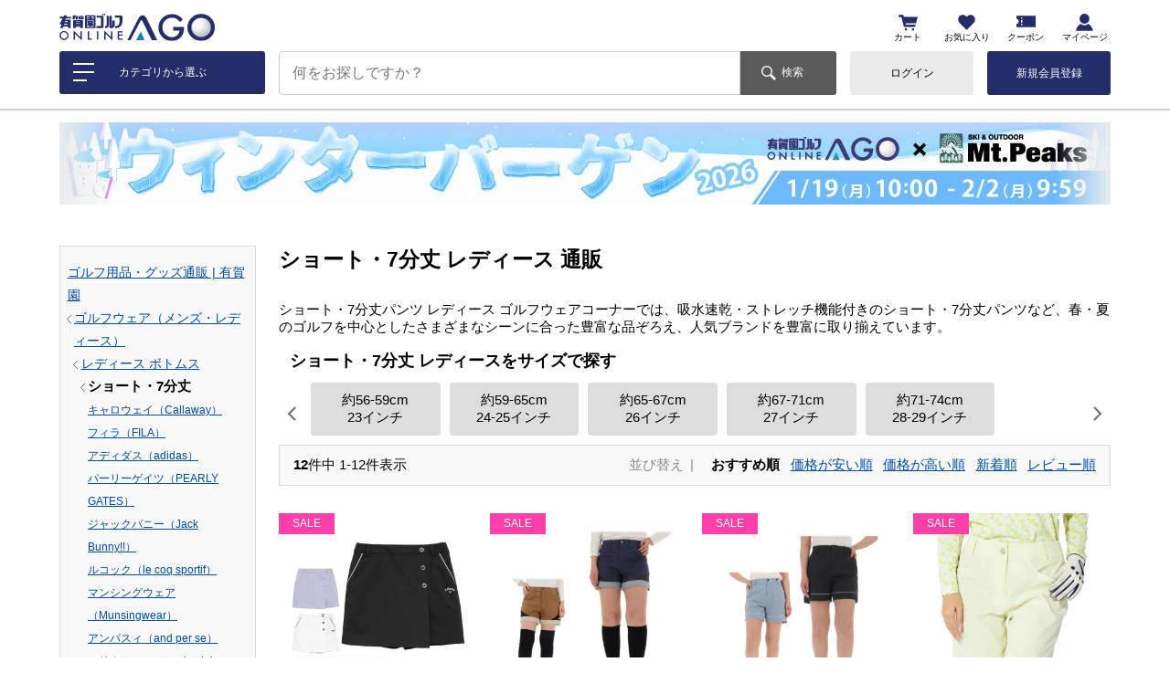

--- FILE ---
content_type: text/html;charset=UTF-8
request_url: https://www.a-golf.net/c/202/255/268
body_size: 78509
content:
<!DOCTYPE html>
<html lang="ja"><head>
  <meta charset="UTF-8">
  
  <title>ショート・7分丈 レディース 通販｜【公式】有賀園ゴルフオンラインAGO</title>
  <meta name="viewport" content="width=device-width">


    <meta name="description" content="ショート・7分丈 レディース 通販一覧ページです。豊富な商品ラインナップで在庫限りの激安品から新作・人気ブランド品も【有賀園特別価格】で【全品ポイント還元】販売中！激安ゴルフウェア・クラブの有賀園ゴルフオンラインAGO">
    <meta name="keywords" content="ショート・7分丈,レディース ボトムス,パンツ,,激安,ブランド,メーカー,ゴルフクラブ,ゴルフウェア,ゴルフ用品,ゴルフ,通販,有賀園,AGO">
  
  <link rel="stylesheet" href="https://arigaengolf.itembox.design/system/fs_style.css?t=20251118042544">
  <link rel="stylesheet" href="https://arigaengolf.itembox.design/generate/theme5/fs_original.css?t=20251118042544">
  
  <link rel="canonical" href="https://www.a-golf.net/c/202/255/268">
  
  
  
  
  <script>
    window._FS=window._FS||{};_FS.val={"tiktok":{"enabled":false,"pixelCode":null},"recaptcha":{"enabled":false,"siteKey":null},"clientInfo":{"memberId":"guest","fullName":"ゲスト","lastName":"","firstName":"ゲスト","nickName":"ゲスト","stageId":"","stageName":"","subscribedToNewsletter":"false","loggedIn":"false","totalPoints":"","activePoints":"","pendingPoints":"","purchasePointExpiration":"","specialPointExpiration":"","specialPoints":"","pointRate":"","companyName":"","membershipCardNo":"","wishlist":"","prefecture":""},"enhancedEC":{"ga4Dimensions":{"userScope":{"stage":"{@ member.stage_order @}","login":"{@ member.logged_in @}"}},"amazonCheckoutName":"Amazon Pay","measurementId":"G-P770EBJTL4","trackingId":"UA-35487113-1","dimensions":{"dimension1":{"key":"log","value":"{@ member.logged_in @}"},"dimension2":{"key":"mem","value":"{@ member.stage_order @}"}}},"shopKey":"arigaengolf","device":"PC","cart":{"stayOnPage":false}};
  </script>
  
  <script src="/shop/js/webstore-nr.js?t=20251118042544"></script>
  <script src="/shop/js/webstore-vg.js?t=20251118042544"></script>
  
    <script src="//r2.future-shop.jp/fs.arigaengolf/pc/recommend.js"></script>
  
  
  
  
  
  
  
  
    <script type="text/javascript" >
      document.addEventListener('DOMContentLoaded', function() {
        _FS.CMATag('{"fs_member_id":"{@ member.id @}","fs_page_kind":"category","fs_category_url":"202+255+268"}')
      })
    </script>
  
  
  <!-- Google Tag Manager -->
<script>(function(w,d,s,l,i){w[l]=w[l]||[];w[l].push({'gtm.start':
new Date().getTime(),event:'gtm.js'});var f=d.getElementsByTagName(s)[0],
j=d.createElement(s),dl=l!='dataLayer'?'&l='+l:'';j.async=true;j.src=
'https://www.googletagmanager.com/gtm.js?id='+i+dl;f.parentNode.insertBefore(j,f);
})(window,document,'script','dataLayer','GTM-WF6ZNPR');</script>
<!-- End Google Tag Manager -->
<meta property="og:description" content="ショート・7分丈 レディース 通販一覧ページです。豊富な商品ラインナップで在庫限りの激安品から新作・人気ブランド品も【有賀園特別価格】で【全品ポイント還元】販売中！激安ゴルフウェア・クラブの有賀園ゴルフオンラインAGO">
<meta property="og:title" content="ショート・7分丈 レディース 通販｜【公式】有賀園ゴルフオンラインAGO"><meta property="og:type" content="website"><meta property="og:url" content="https://www.a-golf.net/c/202/255/268"><meta property="og:locale" content="ja_JP"><meta property="og:site_name" content="有賀園ゴルフオンラインAGO">
<meta property="og:image" content="https://arigaengolf.itembox.design/item/custom/img/ogp_img.png?t=20260121161737">
<meta name="twitter:card" content="summary_large_image"><meta name="twitter:site" content="ArigaenGolf_AGO"><meta name="twitter:creator" content="ArigaenGolf_AGO">
<link rel="icon" href="/favicon.ico?t=20200818"><link rel="apple-touch-icon" sizes="180x180" href="https://arigaengolf.itembox.design/item/custom/img/apple-touch-icon.png?t=20260121161737">
<style>@font-face{font-family:swiper-icons;font-weight:400;font-style:normal;src:url('data:application/font-woff;charset=utf-8;base64, [base64]//wADZ2x5ZgAAAywAAADMAAAD2MHtryVoZWFkAAABbAAAADAAAAA2E2+eoWhoZWEAAAGcAAAAHwAAACQC9gDzaG10eAAAAigAAAAZAAAArgJkABFsb2NhAAAC0AAAAFoAAABaFQAUGG1heHAAAAG8AAAAHwAAACAAcABAbmFtZQAAA/gAAAE5AAACXvFdBwlwb3N0AAAFNAAAAGIAAACE5s74hXjaY2BkYGAAYpf5Hu/j+W2+MnAzMYDAzaX6QjD6/4//Bxj5GA8AuRwMYGkAPywL13jaY2BkYGA88P8Agx4j+/8fQDYfA1AEBWgDAIB2BOoAeNpjYGRgYNBh4GdgYgABEMnIABJzYNADCQAACWgAsQB42mNgYfzCOIGBlYGB0YcxjYGBwR1Kf2WQZGhhYGBiYGVmgAFGBiQQkOaawtDAoMBQxXjg/wEGPcYDDA4wNUA2CCgwsAAAO4EL6gAAeNpj2M0gyAACqxgGNWBkZ2D4/wMA+xkDdgAAAHjaY2BgYGaAYBkGRgYQiAHyGMF8FgYHIM3DwMHABGQrMOgyWDLEM1T9/w8UBfEMgLzE////P/5//f/V/xv+r4eaAAeMbAxwIUYmIMHEgKYAYjUcsDAwsLKxc3BycfPw8jEQA/[base64]/uznmfPFBNODM2K7MTQ45YEAZqGP81AmGGcF3iPqOop0r1SPTaTbVkfUe4HXj97wYE+yNwWYxwWu4v1ugWHgo3S1XdZEVqWM7ET0cfnLGxWfkgR42o2PvWrDMBSFj/IHLaF0zKjRgdiVMwScNRAoWUoH78Y2icB/yIY09An6AH2Bdu/UB+yxopYshQiEvnvu0dURgDt8QeC8PDw7Fpji3fEA4z/PEJ6YOB5hKh4dj3EvXhxPqH/SKUY3rJ7srZ4FZnh1PMAtPhwP6fl2PMJMPDgeQ4rY8YT6Gzao0eAEA409DuggmTnFnOcSCiEiLMgxCiTI6Cq5DZUd3Qmp10vO0LaLTd2cjN4fOumlc7lUYbSQcZFkutRG7g6JKZKy0RmdLY680CDnEJ+UMkpFFe1RN7nxdVpXrC4aTtnaurOnYercZg2YVmLN/d/gczfEimrE/fs/bOuq29Zmn8tloORaXgZgGa78yO9/cnXm2BpaGvq25Dv9S4E9+5SIc9PqupJKhYFSSl47+Qcr1mYNAAAAeNptw0cKwkAAAMDZJA8Q7OUJvkLsPfZ6zFVERPy8qHh2YER+3i/BP83vIBLLySsoKimrqKqpa2hp6+jq6RsYGhmbmJqZSy0sraxtbO3sHRydnEMU4uR6yx7JJXveP7WrDycAAAAAAAH//wACeNpjYGRgYOABYhkgZgJCZgZNBkYGLQZtIJsFLMYAAAw3ALgAeNolizEKgDAQBCchRbC2sFER0YD6qVQiBCv/H9ezGI6Z5XBAw8CBK/m5iQQVauVbXLnOrMZv2oLdKFa8Pjuru2hJzGabmOSLzNMzvutpB3N42mNgZGBg4GKQYzBhYMxJLMlj4GBgAYow/P/PAJJhLM6sSoWKfWCAAwDAjgbRAAB42mNgYGBkAIIbCZo5IPrmUn0hGA0AO8EFTQAA') format('woff')}:root{--swiper-theme-color:#007aff}.swiper-container{position:relative;z-index:1;overflow:hidden;margin-right:auto;margin-left:auto;padding:0;list-style:none}.swiper-container-vertical>.swiper-wrapper{flex-direction:column}.swiper-wrapper{position:relative;z-index:1;display:flex;box-sizing:content-box;width:100%;height:100%;transition-property:transform}.swiper-container-android .swiper-slide,.swiper-wrapper{transform:translate3d(0,0,0)}.swiper-container-multirow>.swiper-wrapper{flex-wrap:wrap}.swiper-container-multirow-column>.swiper-wrapper{flex-direction:column;flex-wrap:wrap}.swiper-container-free-mode>.swiper-wrapper{margin:0 auto;transition-timing-function:ease-out}.swiper-slide{position:relative;width:100%;height:100%;transition-property:transform;flex-shrink:0}.swiper-slide-invisible-blank{visibility:hidden}.swiper-container-autoheight,.swiper-container-autoheight .swiper-slide{height:auto}.swiper-container-autoheight .swiper-wrapper{transition-property:transform,height;align-items:flex-start}.swiper-container-3d{perspective:1200px}.swiper-container-3d .swiper-cube-shadow,.swiper-container-3d .swiper-slide,.swiper-container-3d .swiper-slide-shadow-bottom,.swiper-container-3d .swiper-slide-shadow-left,.swiper-container-3d .swiper-slide-shadow-right,.swiper-container-3d .swiper-slide-shadow-top,.swiper-container-3d .swiper-wrapper{transform-style:preserve-3d}.swiper-container-3d .swiper-slide-shadow-bottom,.swiper-container-3d .swiper-slide-shadow-left,.swiper-container-3d .swiper-slide-shadow-right,.swiper-container-3d .swiper-slide-shadow-top{position:absolute;z-index:10;top:0;left:0;width:100%;height:100%;pointer-events:none}.swiper-container-3d .swiper-slide-shadow-left{background-image:linear-gradient(to left,rgba(0,0,0,.5),rgba(0,0,0,0))}.swiper-container-3d .swiper-slide-shadow-right{background-image:linear-gradient(to right,rgba(0,0,0,.5),rgba(0,0,0,0))}.swiper-container-3d .swiper-slide-shadow-top{background-image:linear-gradient(to top,rgba(0,0,0,.5),rgba(0,0,0,0))}.swiper-container-3d .swiper-slide-shadow-bottom{background-image:linear-gradient(to bottom,rgba(0,0,0,.5),rgba(0,0,0,0))}.swiper-container-css-mode>.swiper-wrapper{overflow:auto;scrollbar-width:none;-ms-overflow-style:none}.swiper-container-css-mode>.swiper-wrapper::-webkit-scrollbar{display:none}.swiper-container-css-mode>.swiper-wrapper>.swiper-slide{scroll-snap-align:start start}.swiper-container-horizontal.swiper-container-css-mode>.swiper-wrapper{scroll-snap-type:x mandatory}.swiper-container-vertical.swiper-container-css-mode>.swiper-wrapper{scroll-snap-type:y mandatory}:root{--swiper-navigation-size:44px}.swiper-button-next,.swiper-button-prev{position:absolute;z-index:10;top:50%;display:flex;width:calc(var(--swiper-navigation-size)/ 44 * 27);height:var(--swiper-navigation-size);margin-top:calc(-1 * var(--swiper-navigation-size)/ 2);cursor:pointer;color:var(--swiper-navigation-color,var(--swiper-theme-color));align-items:center;justify-content:center}.swiper-button-next.swiper-button-disabled,.swiper-button-prev.swiper-button-disabled{cursor:auto;pointer-events:none;opacity:.35}.swiper-button-next:after,.swiper-button-prev:after{font-family:swiper-icons;font-size:var(--swiper-navigation-size);font-variant:initial;letter-spacing:0;text-transform:none!important;text-transform:none}.swiper-button-prev,.swiper-container-rtl .swiper-button-next{right:auto;left:10px}.swiper-button-prev:after,.swiper-container-rtl .swiper-button-next:after{content:'prev'}.swiper-button-next,.swiper-container-rtl .swiper-button-prev{right:10px;left:auto}.swiper-button-next:after,.swiper-container-rtl .swiper-button-prev:after{content:'next'}.swiper-button-next.swiper-button-white,.swiper-button-prev.swiper-button-white{--swiper-navigation-color:#fff}.swiper-button-next.swiper-button-black,.swiper-button-prev.swiper-button-black{--swiper-navigation-color:#000}.swiper-button-lock{display:none}.swiper-pagination{position:absolute;z-index:10;transition:.3s opacity;transform:translate3d(0,0,0);text-align:center}.swiper-pagination.swiper-pagination-hidden{opacity:0}.swiper-container-horizontal>.swiper-pagination-bullets,.swiper-pagination-custom,.swiper-pagination-fraction{bottom:10px;left:0;width:100%}.swiper-pagination-bullets-dynamic{font-size:0;overflow:hidden}.swiper-pagination-bullets-dynamic .swiper-pagination-bullet{position:relative;transform:scale(.33)}.swiper-pagination-bullets-dynamic .swiper-pagination-bullet-active{transform:scale(1)}.swiper-pagination-bullets-dynamic .swiper-pagination-bullet-active-main{transform:scale(1)}.swiper-pagination-bullets-dynamic .swiper-pagination-bullet-active-prev{transform:scale(.66)}.swiper-pagination-bullets-dynamic .swiper-pagination-bullet-active-prev-prev{transform:scale(.33)}.swiper-pagination-bullets-dynamic .swiper-pagination-bullet-active-next{transform:scale(.66)}.swiper-pagination-bullets-dynamic .swiper-pagination-bullet-active-next-next{transform:scale(.33)}.swiper-pagination-bullet{display:inline-block;width:8px;height:8px;opacity:.2;border-radius:100%;background:#000}button.swiper-pagination-bullet{margin:0;padding:0;border:none;box-shadow:none;-webkit-appearance:none;-moz-appearance:none;appearance:none}.swiper-pagination-clickable .swiper-pagination-bullet{cursor:pointer}.swiper-pagination-bullet-active{opacity:1;background:var(--swiper-pagination-color,var(--swiper-theme-color))}.swiper-container-vertical>.swiper-pagination-bullets{top:50%;right:10px;transform:translate3d(0,-50%,0)}.swiper-container-vertical>.swiper-pagination-bullets .swiper-pagination-bullet{display:block;margin:6px 0}.swiper-container-vertical>.swiper-pagination-bullets.swiper-pagination-bullets-dynamic{top:50%;width:8px;transform:translateY(-50%)}.swiper-container-vertical>.swiper-pagination-bullets.swiper-pagination-bullets-dynamic .swiper-pagination-bullet{display:inline-block;transition:.2s transform,.2s top}.swiper-container-horizontal>.swiper-pagination-bullets .swiper-pagination-bullet{margin:0 4px}.swiper-container-horizontal>.swiper-pagination-bullets.swiper-pagination-bullets-dynamic{left:50%;transform:translateX(-50%);white-space:nowrap}.swiper-container-horizontal>.swiper-pagination-bullets.swiper-pagination-bullets-dynamic .swiper-pagination-bullet{transition:.2s transform,.2s left}.swiper-container-horizontal.swiper-container-rtl>.swiper-pagination-bullets-dynamic .swiper-pagination-bullet{transition:.2s transform,.2s right}.swiper-pagination-progressbar{position:absolute;background:rgba(0,0,0,.25)}.swiper-pagination-progressbar .swiper-pagination-progressbar-fill{position:absolute;top:0;left:0;width:100%;height:100%;transform:scale(0);transform-origin:left top;background:var(--swiper-pagination-color,var(--swiper-theme-color))}.swiper-container-rtl .swiper-pagination-progressbar .swiper-pagination-progressbar-fill{transform-origin:right top}.swiper-container-horizontal>.swiper-pagination-progressbar,.swiper-container-vertical>.swiper-pagination-progressbar.swiper-pagination-progressbar-opposite{top:0;left:0;width:100%;height:4px}.swiper-container-horizontal>.swiper-pagination-progressbar.swiper-pagination-progressbar-opposite,.swiper-container-vertical>.swiper-pagination-progressbar{top:0;left:0;width:4px;height:100%}.swiper-pagination-white{--swiper-pagination-color:#fff}.swiper-pagination-black{--swiper-pagination-color:#000}.swiper-pagination-lock{display:none}.swiper-scrollbar{position:relative;border-radius:10px;background:rgba(0,0,0,.1);-ms-touch-action:none}.swiper-container-horizontal>.swiper-scrollbar{position:absolute;z-index:50;bottom:3px;left:1%;width:98%;height:5px}.swiper-container-vertical>.swiper-scrollbar{position:absolute;z-index:50;top:1%;right:3px;width:5px;height:98%}.swiper-scrollbar-drag{position:relative;top:0;left:0;width:100%;height:100%;border-radius:10px;background:rgba(0,0,0,.5)}.swiper-scrollbar-cursor-drag{cursor:move}.swiper-scrollbar-lock{display:none}.swiper-zoom-container{display:flex;width:100%;height:100%;text-align:center;justify-content:center;align-items:center}.swiper-zoom-container>canvas,.swiper-zoom-container>img,.swiper-zoom-container>svg{max-width:100%;max-height:100%;object-fit:contain}.swiper-slide-zoomed{cursor:move}.swiper-lazy-preloader{position:absolute;z-index:10;top:50%;left:50%;box-sizing:border-box;width:42px;height:42px;margin-top:-21px;margin-left:-21px;transform-origin:50%;animation:swiper-preloader-spin 1s infinite linear;border:4px solid var(--swiper-preloader-color,var(--swiper-theme-color));border-top-color:transparent;border-radius:50%}.swiper-lazy-preloader-white{--swiper-preloader-color:#fff}.swiper-lazy-preloader-black{--swiper-preloader-color:#000}@keyframes swiper-preloader-spin{100%{transform:rotate(360deg)}}.swiper-container .swiper-notification{position:absolute;z-index:-1000;top:0;left:0;pointer-events:none;opacity:0}.swiper-container-fade.swiper-container-free-mode .swiper-slide{transition-timing-function:ease-out}.swiper-container-fade .swiper-slide{transition-property:opacity;pointer-events:none}.swiper-container-fade .swiper-slide .swiper-slide{pointer-events:none}.swiper-container-fade .swiper-slide-active,.swiper-container-fade .swiper-slide-active .swiper-slide-active{pointer-events:auto}.swiper-container-cube{overflow:visible}.swiper-container-cube .swiper-slide{z-index:1;visibility:hidden;width:100%;height:100%;transform-origin:0 0;pointer-events:none;-webkit-backface-visibility:hidden;backface-visibility:hidden}.swiper-container-cube .swiper-slide .swiper-slide{pointer-events:none}.swiper-container-cube.swiper-container-rtl .swiper-slide{transform-origin:100% 0}.swiper-container-cube .swiper-slide-active,.swiper-container-cube .swiper-slide-active .swiper-slide-active{pointer-events:auto}.swiper-container-cube .swiper-slide-active,.swiper-container-cube .swiper-slide-next,.swiper-container-cube .swiper-slide-next+.swiper-slide,.swiper-container-cube .swiper-slide-prev{visibility:visible;pointer-events:auto}.swiper-container-cube .swiper-slide-shadow-bottom,.swiper-container-cube .swiper-slide-shadow-left,.swiper-container-cube .swiper-slide-shadow-right,.swiper-container-cube .swiper-slide-shadow-top{z-index:0;-webkit-backface-visibility:hidden;backface-visibility:hidden}.swiper-container-cube .swiper-cube-shadow{position:absolute;z-index:0;bottom:0;left:0;width:100%;height:100%;opacity:.6;background:#000;-webkit-filter:blur(50px);filter:blur(50px)}.swiper-container-flip{overflow:visible}.swiper-container-flip .swiper-slide{z-index:1;pointer-events:none;-webkit-backface-visibility:hidden;backface-visibility:hidden}.swiper-container-flip .swiper-slide .swiper-slide{pointer-events:none}.swiper-container-flip .swiper-slide-active,.swiper-container-flip .swiper-slide-active .swiper-slide-active{pointer-events:auto}.swiper-container-flip .swiper-slide-shadow-bottom,.swiper-container-flip .swiper-slide-shadow-left,.swiper-container-flip .swiper-slide-shadow-right,.swiper-container-flip .swiper-slide-shadow-top{z-index:0;-webkit-backface-visibility:hidden;backface-visibility:hidden}</style>
<meta http-equiv="X-UA-Compatible" content="IE=edge"><style>html{font-size:15px}body{font-family:'Helvetica Neue',Helvetica,Arial,'Lucida Grande','メイリオ',Meiryo,'ヒラギノ角ゴ ProN','Hiragino Kaku Gothic ProN',sans-serif;font-size:15px}ul{margin:0;padding:0;list-style:none}em{font-style:normal}img{transition:opacity .3s ease-in;opacity:1}.lazyestload,.lazyestload-custom{opacity:0}p{margin:0 0 .5rem;word-break:break-all}a{cursor:pointer}a:hover{text-decoration:none}main a,main a:visited{color:#127cf0}.fs-clientInfo.is-ready .fs-client-cart-count--0{display:none}.fs-c-price__currencyMark{display:none}.fs-c-price__value:after{font-size:.9em;content:'\5186';vertical-align:1px}.banner_common img{width:100%}.banner_common a{text-decoration:none}.banner_common .bunner_small_txt,.banner_common .bunner_small_txt:active,.banner_common .bunner_small_txt:focus,.banner_common .bunner_small_txt:hover,.banner_common .bunner_small_txt:visited{font-size:.8rem;text-decoration:none;color:#4995e9}.is-hide-pm{display:none}.is-show-pm{font-size:.7rem;font-weight:700;width:5.1rem;padding:.3rem 0;text-align:center;border-width:1px;border-style:solid}.productmark_ladies{color:#ff5294;border-color:#ff5294}.productmark_freeshipping{color:#ac201c;border-color:#ac201c}.productmark_unisex{color:#bf01bf;border-color:#bf01bf}.productmark_used{font-size:.8rem;padding:.3rem 1rem;text-align:center;color:#fff;background:#333}.productmark_kids{color:#ff6b00;border-color:#ff6b00}.productmark_reservation{color:#272727;border-color:#272727}.productmark_hemming{color:#ce00ff;border-color:#ce00ff}.productmark_limited{color:#001cef;border-color:#001cef}.productmark_new{font-size:.8rem;padding:.3rem 1rem;text-align:center;color:#fff;background:#01b8f0}.productmark_sale{font-size:.8rem;padding:.3rem 1rem;text-align:center;color:#fff;background:#fe3fa8}</style><style>.c_headercategory_all{display:none}.c_headercategory_list .fs-pt-menu--lv4{display:none}.c_headercategory_bg{position:fixed;z-index:4001;top:0;right:0;bottom:0;left:0;display:none;transition:opacity .3s ease-in;opacity:0;background:rgba(0,0,0,.7)}.c_headercategory_menu{position:fixed;z-index:4002;top:0;bottom:0;left:-16.5rem;overflow:hidden;width:16.5rem;height:100%;transition:left .3s ease-in;background:#fff}.c_headercategory_button_wrap{display:none}.c_headercateory_welcome{line-height:1;position:absolute;z-index:4004;top:0;left:0;width:100%;height:3rem;padding:1rem 1rem 1rem 1.6rem;text-decoration:none;color:#fff;background:#424242}.c_headercateory_welcome a,.c_headercateory_welcome a:active,.c_headercateory_welcome a:focus,.c_headercateory_welcome a:hover,.c_headercateory_welcome a:visited{text-decoration:none;color:#fff}.c_headercateory_welcome_name{display:none}.c_headercateory_welcome_name.login-true{display:inline}.c_headercateory_welcome_name_limit{display:inline-block;overflow:hidden;max-width:6.2rem;vertical-align:bottom;white-space:nowrap;text-overflow:ellipsis}.c_headercateory_welcome_login{display:inline;text-decoration:underline}.c_headercateory_welcome_login.login-true{display:none}.c_headercateory_welcome_login:hover{text-decoration:none}.c_headercategory_list_wrap{position:relative;overflow-y:scroll;height:100%;padding-top:3rem}.c_headercategory_list{position:absolute;top:3rem;right:0;left:0;transition:left .3s ease-in,right .3s ease-in}.c_headercategory_list,.c_headercategory_list a,.c_headercategory_list a:active,.c_headercategory_list a:focus,.c_headercategory_list a:hover,.c_headercategory_list a:visited{text-decoration:none;color:#000}.c_headercategory_list_item_label{position:relative;display:block}.c_headercategory_list_lv1_item.c_headercategory_list_haschild{background:url(https://arigaengolf.itembox.design/item/custom/img/ico_arrow_grey_1.svg) right 1rem center/.6rem no-repeat}.c_headercategory_list_lv2{position:absolute;top:0;right:-100%;left:100%;display:none}.c_headercategory_list_back{position:relative}.c_headercategory_list_item_link{display:block;padding:1rem 3rem 1rem 3rem!important;color:#000!important;border-bottom:1px solid #e7e7e7}.c_headercategory_list_item_link:hover{transition:opacity .3s ease-in;opacity:.7}.c_headercategory_list_lv2_item .c_headercategory_list_item_link{padding:1rem 3rem 1rem 3rem!important}.c_headercategory_list_lv3_item .c_headercategory_list_item_link{padding:1rem 3rem 1rem 3.5rem!important}.c_headercategory_list_lv4_item .c_headercategory_list_item_link{padding:1rem 3rem 1rem 4rem!important}.c_headercategory_list_back_link{position:absolute;z-index:4003;top:0;bottom:0;left:0;overflow:hidden;width:3rem;padding:0;transform:rotate(180deg);white-space:nowrap;text-indent:100%;color:#000;background:url(https://arigaengolf.itembox.design/item/custom/img/ico_arrow_grey_1.svg) center/.6rem no-repeat}.c_headercategory_list_acchead{position:absolute;top:0;right:0;bottom:0;width:3rem;padding:0;cursor:pointer;border:none;outline:0;background:0 0;appearance:none}.c_headercategory_list_acchead:after,.c_headercategory_list_acchead:before{position:absolute;top:50%;right:1.5rem;width:16px;height:1px;content:'';transition:transform .3s ease-in;transform:translateY(-50%);background:#aaa}.c_headercategory_list_acchead:after{transform:translateY(-50%) rotate(90deg)}.c_headercategory_list_acchead:hover{transition:opacity .3s ease-in;opacity:.7}.is-show-accbody>.c_headercategory_list_item_label>.c_headercategory_list_acchead:after{transform:translateY(-50%)}.c_headercategory_list_item_logout .c_headercategory_list_item_label{display:none;padding:1rem 3rem 1rem 3rem!important}.c_headercategory_list_item_logout .c_headercategory_list_item_label.login-true{display:block}.c_headercategory_list_item_logout .c_headercategory_list_item_link{font-size:.8rem;display:inline;padding:0!important;text-decoration:underline;border:none}.c_headercategory_list_item_logout .c_headercategory_list_item_link,.c_headercategory_list_item_logout .c_headercategory_list_item_link:active,.c_headercategory_list_item_logout .c_headercategory_list_item_link:focus,.c_headercategory_list_item_logout .c_headercategory_list_item_link:hover,.c_headercategory_list_item_logout .c_headercategory_list_item_link:visited{color:#4995e9!important}.c_headercategory_list_item_logout .c_headercategory_list_item_link:hover{text-decoration:none;opacity:1}body.is_menu_display{position:fixed;overflow-y:scroll;width:100vw;height:100vh}body.is_menu_display .c_headercategory_bg{display:block;opacity:1}body.is_menu_display .c_headercategory_menu{left:0}.c_headercategory_list.is-show-lv2{right:100%;left:-100%}.c_headercategory_list.is-show-lv2 .c_headercategory_list_lv1_item.is-show-children .c_headercategory_list_lv2{display:block}</style><style>body{background:#fff}.sp-only{display:none}input::-ms-reveal{visibility:hidden}.fs-l-main{text-align:center}.fs-l-main>*{width:1150px;margin:0 auto;margin-right:auto;margin-left:auto;text-align:left}@media screen and (max-width:1024px){.fs-l-main>*{width:960px}}#pc_maincontent{display:flex;padding-top:3rem;padding-bottom:3rem;justify-content:space-between;align-items:flex-start}#pc_leftcontent{width:215px;margin-right:25px}#pc_leftcontent .c_leftcontent_nav{margin-bottom:1.5rem;padding:1rem .5rem;border:1px solid #dbdbdb;background:#f8f8f8}#pc_rightcontent{width:910px}@media screen and (max-width:1024px){#pc_rightcontent{width:720px}}#c_ranking{margin-bottom:1rem}.c_ranking_top{display:flex;overflow:hidden;margin-bottom:.5rem;justify-content:space-between;align-items:center}.c_ranking_title{font-size:1.2rem;margin:0}.c_ranking_all,.c_ranking_all:active,.c_ranking_all:focus,.c_ranking_all:hover,.c_ranking_all:visited{color:#4995e9}.c_ranking_all:hover{text-decoration:none}.c_ranking_switch_wrap{display:flex;padding:0 2rem!important}.c_ranking_switch_wrap>div{display:flex;-webkit-font-smoothing:antialiased;-moz-osx-font-smoothing:grayscale}.c_ranking_switch_next{position:absolute;z-index:7;top:calc(50% - .25rem);right:0;display:block;width:2rem;height:3rem;cursor:pointer;transform:translateY(-50%);background:url(https://arigaengolf.itembox.design/item/custom/img/ico_arrow_grey_2.svg) center/.6rem no-repeat #e8ebed}.c_ranking_switch_prev{position:absolute;z-index:7;top:calc(50% - .25rem);left:0;display:block;width:2rem;height:3rem;cursor:pointer;transform:translateY(-50%) rotate(180deg);background:url(https://arigaengolf.itembox.design/item/custom/img/ico_arrow_grey_2.svg) center/.6rem no-repeat #e8ebed}.c_ranking_switch{font-size:.9rem;display:block;margin-bottom:.5rem;padding:.5rem 0;text-align:center;text-decoration:none;background:#666;flex-grow:1}.c_ranking_switch,.c_ranking_switch:active,.c_ranking_switch:focus,.c_ranking_switch:hover,.c_ranking_switch:visited{color:#fff}.c_ranking_switch:hover{transition:opacity .3s ease-in;opacity:.7}.c_ranking_switch.is-showranking{background:#ababab}.c_ranking_switch:not(:last-child){margin-right:.2rem}@media screen and (max-width:1024px){.c_ranking_switch{font-size:.7rem}}.c_ranking_slider{overflow:hidden;height:24rem;padding:1rem 0 2rem;background:#fff}@media screen and (max-width:1024px){.c_ranking_slider{height:22rem}}.c_ranking_slider_item{display:none}.c_ranking_slider_item.is-showranking{display:block}.c_ranking_slider_item .fs-p-heading--lv2{display:none}.c_ranking_slider_item .c_ranking_slider_postjstarget>div{overflow:visible;padding:0 1rem;transition:opacity .3s ease-in;opacity:0}.c_ranking_slider_item .c_ranking_slider_postjstarget>div.is-initialized{opacity:1}.c_ranking_slider_item .fr2-listItem{display:inline-block;width:calc((100% - .5rem * 4)/ 5);height:21.2rem;margin-right:.5rem;padding-top:0;vertical-align:top}@media screen and (max-width:1024px){.c_ranking_slider_item .fr2-listItem{height:19rem}}.c_ranking_slider_item .fr2-listItem .fr2-listItem__link:before{line-height:25px;display:block;width:25px;height:25px;margin-bottom:.5rem;text-align:center;color:#989898;background:#e8ebed}.c_ranking_slider_item .fr2-listItem:nth-child(1) .fr2-listItem__link:before{line-height:30px;width:30px;height:25px;content:'';content:'1';color:#fff;background:url(https://arigaengolf.itembox.design/item/custom/img/index/rank1.svg) bottom center/30px no-repeat}.c_ranking_slider_item .fr2-listItem:nth-child(2) .fr2-listItem__link:before{line-height:30px;width:30px;height:25px;content:'';content:'2';color:#fff;background:url(https://arigaengolf.itembox.design/item/custom/img/index/rank2.svg) bottom center/30px no-repeat}.c_ranking_slider_item .fr2-listItem:nth-child(3) .fr2-listItem__link:before{line-height:30px;width:30px;height:25px;content:'';content:'3';color:#fff;background:url(https://arigaengolf.itembox.design/item/custom/img/index/rank3.svg) bottom center/30px no-repeat}.c_ranking_slider_item .fr2-listItem:nth-child(4) .fr2-listItem__link:before{content:'4'}.c_ranking_slider_item .fr2-listItem:nth-child(5) .fr2-listItem__link:before{content:'5'}.c_ranking_slider_item .fr2-listItem:nth-child(6) .fr2-listItem__link:before{content:'6'}.c_ranking_slider_item .fr2-listItem:nth-child(7) .fr2-listItem__link:before{content:'7'}.c_ranking_slider_item .fr2-listItem:nth-child(8) .fr2-listItem__link:before{content:'8'}.c_ranking_slider_item .fr2-listItem:nth-child(9) .fr2-listItem__link:before{content:'9'}.c_ranking_slider_item .fr2-listItem:nth-child(10) .fr2-listItem__link:before{content:'10'}.c_ranking_slider_item .fr2-listItem__link{display:block;padding:0 0 2rem}.c_ranking_slider_item .fr2-listItem__link:hover{transition:opacity .3s ease-in;opacity:.7}.c_ranking_slider_item .fr2-listItem__link,.c_ranking_slider_item .fr2-listItem__link:active,.c_ranking_slider_item .fr2-listItem__link:focus,.c_ranking_slider_item .fr2-listItem__link:hover,.c_ranking_slider_item .fr2-listItem__link:visited{text-decoration:none;color:#000}.c_ranking_slider_item .fr2-listItem__imageContainer{position:relative;overflow:hidden;margin-bottom:1.2rem}.c_ranking_slider_item .fr2-listItem__imageContainer:after{display:block;padding-top:100%;content:''}.c_ranking_slider_item .fr2-listItem__image{position:absolute;top:50%;width:100%;transform:translateY(-50%)}.c_ranking_slider_item .fr2-listItem__productName{font-size:.8rem;position:relative;overflow:hidden;height:3.5rem;margin:0}.c_ranking_slider_item .fr2-listItem__productName:after{position:absolute;right:0;bottom:0;width:3rem;height:1rem;content:'';background:linear-gradient(-90deg,#fff .6rem,rgba(255,255,255,0))}.c_ranking_slider_next{position:absolute;z-index:7;top:50%;right:0;display:block;width:2.7rem;height:8rem;cursor:pointer;transform:translateY(-50%);background:url(https://arigaengolf.itembox.design/item/custom/img/ico_arrow_grey_2.svg) center/.85rem no-repeat rgba(255,255,255,.9);box-shadow:0 0 6px rgba(0,0,0,.65)}.c_ranking_slider_next:hover{transition:opacity .3s ease-in;opacity:.7}.c_ranking_slider_next.swiper-button-disabled,.c_ranking_slider_next.swiper-button-disabled:hover{transition:opacity .3s ease-in;opacity:.2}.c_ranking_slider_prev{position:absolute;z-index:7;top:50%;left:0;display:block;width:2.7rem;height:8rem;cursor:pointer;transform:translateY(-50%) rotate(180deg);background:url(https://arigaengolf.itembox.design/item/custom/img/ico_arrow_grey_2.svg) center/.85rem no-repeat rgba(255,255,255,.9);box-shadow:0 0 6px rgba(0,0,0,.65)}.c_ranking_slider_prev:hover{transition:opacity .3s ease-in;opacity:.7}.c_ranking_slider_prev.swiper-button-disabled,.c_ranking_slider_prev.swiper-button-disabled:hover{transition:opacity .3s ease-in;opacity:.2}.is-hide-sliderbtn .c_ranking_slider_next,.is-hide-sliderbtn .c_ranking_slider_prev{display:none}.c_ranking_iframe{display:none}.c_ranking_slider_title{display:none}.c_ranking_slider_lower_wrap{display:none}</style><style>.pc_header{padding-bottom:1rem;text-align:center;background:#fff;box-shadow:0 2px 1px #cecece}.pc_cart_header{padding:.5rem 0;text-align:center;background:#fff;box-shadow:0 2px 1px #cecece}.pc_header_top{display:flex;width:1150px;margin:0 auto .5rem;padding-top:1rem;justify-content:space-between}.pc_header_logo_wrap{font-size:1rem;margin:0}.c_header_logo_link:hover{transition:opacity .3s ease-in;opacity:.7}.pc_header_nav_list{display:block}.pc_header_nav_item{position:relative;width:3.8rem;margin-left:.5rem;text-align:center}.pc_header_nav_item,.pc_header_nav_item.fs-clientInfo.is-ready{display:inline-block}.pc_header_nav_link{font-size:10px;line-height:1;display:block;padding-top:1.4rem}.pc_header_nav_link,.pc_header_nav_link:active,.pc_header_nav_link:focus,.pc_header_nav_link:hover,.pc_header_nav_link:visited{text-decoration:none;color:#000}.pc_header_nav_link:hover{transition:opacity .3s ease-in;opacity:.7}.pc_header_nav_link[href='/p/cart']{background:url(https://arigaengolf.itembox.design/item/custom/img/nav_cart.svg) center top/1.4rem no-repeat}.pc_header_nav_link[href='/my/wishlist']{background:url(https://arigaengolf.itembox.design/item/custom/img/nav_favorite.svg) center top/1.4rem no-repeat}.pc_header_nav_link[href='/my/coupons']{background:url(https://arigaengolf.itembox.design/item/custom/img/nav_coupon.svg) center top/1.4rem no-repeat}.pc_header_nav_link[href='/my/top']{background:url(https://arigaengolf.itembox.design/item/custom/img/nav_mypage.svg) center top/1.4rem no-repeat}.pc_header_nav_icon{height:18px;margin:0 auto 0}.pc_header_nav_text{display:block;white-space:nowrap}.pc_header_nav_cartcount{line-height:20px;position:absolute;top:calc(50% - 26px);left:calc(50% + 2px);width:20px;height:20px;color:#fff;border-radius:100%;background:#ac201c}.pc_header_bottom{display:flex;width:1150px;margin:0 auto}.pc_header_burger_wrap{width:15rem}.pc_header_burger{font-size:.8rem;position:relative;display:block;width:100%;padding:1rem 0;cursor:pointer;text-decoration:none;color:#fff;border:none;border-radius:3px;outline:0;background:#252d68;appearance:none}.pc_header_burger:hover{transition:opacity .3s ease-in;opacity:.7}.pc_header_burger_1,.pc_header_burger_2,.pc_header_burger_3{position:absolute;left:1rem;width:1.5rem;height:2px;background-color:#fff}.pc_header_burger_1{top:.9rem}.pc_header_burger_2{top:1.5rem}.pc_header_burger_3{top:2.1rem;width:1rem}.c_search{font-size:.8rem;width:calc(100% - 34rem);padding:0 1rem}.c_search_category_wrap{position:relative;width:8rem}.c_search_category_label{position:relative;overflow:hidden;width:100%;padding:1rem .5rem;text-align:center;white-space:nowrap;text-overflow:ellipsis;border:#bfbfbf solid 1px;border-right:none;border-radius:5px;border-radius:3px 0 0 3px;background:linear-gradient(180deg,#ebebeb,#d9d9d9)}.c_search_main_wrap{display:flex}select.c_search_category{position:absolute;top:0;right:0;bottom:0;left:0;padding:1rem .5rem!important;opacity:0;border:#bfbfbf solid 1px;border-right:none;border-radius:3px 0 0 3px!important;background:linear-gradient(180deg,#ebebeb,#d9d9d9)!important}select.c_search_category.is-show-focus,select.c_search_category:focus{opacity:1}.c_search_main{display:flex;width:calc(100% - 8rem)}.c_search_input_wrap{position:relative;display:flex;width:calc(100% - 7rem)}input.c_search_input{font-size:.9rem!important;padding:1rem!important;border-top:1px #bfbfbf solid;border-right:none;border-bottom:1px #bfbfbf solid;border-left:none;border-radius:0!important}.c_search_button_wrap{width:7rem}.c_search_button{display:block;width:100%;height:100%;padding:1rem 0 1rem 3rem;text-align:left;color:#fff;border:none;border-radius:0 3px 3px 0;background:url(https://arigaengolf.itembox.design/item/custom/img/ico_search_white_1.svg) left 1.5rem center/1.1rem no-repeat #5a5a5a}.c_search_button:hover{transition:opacity .3s ease-in;opacity:.7}.pc_header_account_and_point{font-size:.9rem;line-height:1.8;width:19rem}.pc_header_account{display:flex;width:100%;justify-content:flex-end;align-items:center}.pc_header_account.login-true{display:none}.pc_header_login_wrap{width:9rem}.pc_header_login{font-size:.8rem;line-height:1.5;display:block;padding:1rem 0;border:none;border-radius:3px;background:#ebebeb}.pc_header_login,.pc_header_login:active,.pc_header_login:focus,.pc_header_login:hover,.pc_header_login:visited{text-decoration:none;color:#000}.pc_header_login:hover{transition:opacity .3s ease-in;opacity:.7}.pc_header_register_wrap{width:10rem;padding-left:1rem}.pc_header_register{font-size:.8rem;line-height:1.5;display:block;padding:1rem 0;color:#fff;border:none;border-radius:3px;background:#252d68}.pc_header_register,.pc_header_register:active,.pc_header_register:focus,.pc_header_register:hover,.pc_header_register:visited{text-decoration:none;color:#fff}.pc_header_register:hover{transition:opacity .3s ease-in;opacity:.7}.pc_header_point{display:none;width:100%}.pc_header_point.login-true{display:flex;justify-content:flex-end;flex-wrap:wrap}.pc_header_point_top{width:100%;text-align:right}.pc_header_rank{display:inline-block;margin-right:.2rem;padding:.7rem;vertical-align:middle;background-repeat:no-repeat;background-position:center;background-size:contain}.pc_header_rank.rank_1{background-image:url(https://arigaengolf.itembox.design/item/custom/img/rank_diamond.svg)}.pc_header_rank.rank_2{background-image:url(https://arigaengolf.itembox.design/item/custom/img/rank_diamond.svg)}.pc_header_rank.rank_3{background-image:url(https://arigaengolf.itembox.design/item/custom/img/rank_diamond.svg)}.pc_header_rank.rank_4{background-image:url(https://arigaengolf.itembox.design/item/custom/img/rank_diamond.svg)}.pc_header_rank.rank_5{background-image:url(https://arigaengolf.itembox.design/item/custom/img/rank_diamond.svg)}.pc_header_rank.rank_6{background-image:url(https://arigaengolf.itembox.design/item/custom/img/rank_diamond.svg)}.pc_header_rank.rank_7{background-image:url(https://arigaengolf.itembox.design/item/custom/img/rank_diamond.svg)}.pc_header_rank.rank_8{background-image:url(https://arigaengolf.itembox.design/item/custom/img/rank_diamond.svg)}.pc_header_rank.rank_9{background-image:url(https://arigaengolf.itembox.design/item/custom/img/rank_diamond.svg)}.pc_header_rank.rank_10{background-image:url(https://arigaengolf.itembox.design/item/custom/img/rank_diamond.svg)}.pc_header_rank.rank_11{background-image:url(https://arigaengolf.itembox.design/item/custom/img/rank_diamond.svg)}.pc_header_rank.rank_12{background-image:url(https://arigaengolf.itembox.design/item/custom/img/rank_diamond.svg)}.pc_header_rank.rank_13{background-image:url(https://arigaengolf.itembox.design/item/custom/img/rank_diamond.svg)}.pc_header_rank.rank_14{background-image:url(https://arigaengolf.itembox.design/item/custom/img/rank_diamond.svg)}.pc_header_rank.rank_15{background-image:url(https://arigaengolf.itembox.design/item/custom/img/rank_vip.svg)}.pc_header_rank.rank_16{background-image:url(https://arigaengolf.itembox.design/item/custom/img/rank_diamond.svg)}.pc_header_rank.rank_17{background-image:url(https://arigaengolf.itembox.design/item/custom/img/rank_platinum.svg)}.pc_header_rank.rank_18{background-image:url(https://arigaengolf.itembox.design/item/custom/img/rank_gold.svg)}.pc_header_rank.rank_19{background-image:url(https://arigaengolf.itembox.design/item/custom/img/rank_silver.svg)}.pc_header_rank.rank_20{background-image:url(https://arigaengolf.itembox.design/item/custom/img/rank_bronze.svg)}.pc_header_welcome{vertical-align:middle}.pc_header_welcome_name_limit{display:inline-block;overflow:hidden;max-width:11.2rem;vertical-align:middle;white-space:nowrap;text-overflow:ellipsis}.pc_header_point_bottom{display:flex;width:100%;justify-content:flex-end}.pc_header_point_rate_wrap{margin-right:1rem}.pc_header_point_rate_value{font-weight:700;color:#ac201c}.pc_header_point_stock_value{font-weight:700;color:#ac201c}.pc_header_point_stock_unit{font-weight:700}.c_headercategory_menu{left:-20rem;width:20rem;text-align:left}.c_headercateory_welcome_name_limit{max-width:9.2rem}.pc_header_announcement{position:relative;width:1150px;margin-top:1rem;margin-right:auto;margin-bottom:0;margin-left:auto;text-align:left}.pc_header_announcement::before{position:absolute;z-index:5;top:0;bottom:0;left:0;display:block;width:4rem;content:'';background:linear-gradient(90deg,#e8ebed,rgba(255,255,255,0))}.pc_header_announcement:after{position:absolute;z-index:5;top:0;right:0;bottom:0;display:block;width:4rem;content:'';background:linear-gradient(270deg,#e8ebed,rgba(255,255,255,0))}@media screen and (max-width:1024px){.pc_header_top{width:960px}.pc_header_bottom{width:960px}.pc_header_announcement{width:960px}}</style><style>#c_recruit{padding:1rem;background:#e8ebed}#q_search_result_pseudo .q_pseudo_list{display:flex;flex-wrap:wrap}#q_search_result_pseudo .q_pseudo_list_item{width:calc((100% - 3rem)/ 4);margin-bottom:1.5rem;padding-bottom:1rem;flex:0 0 auto}#q_search_result_pseudo .q_pseudo_list_item:not(:nth-child(4n)){margin-right:1rem}#q_search_result_pseudo .q_pseudo_img{display:block;width:100%;margin:0;border:none;background-color:#e3e3e3;aspect-ratio:1}#q_search_result_pseudo .q_pseudo_img img{width:100%;height:100%}#q_search_result_pseudo .q_pseudo_bar{width:216px;height:1.2em;margin:8px 0 0;background-color:#e3e3e3}#q_search_result_pseudo .q_pseudo_bar-half{width:50%;height:1.5em;margin:8px 0 0;background-color:#e3e3e3;flex:0 0 auto}@media screen and (max-width:1024px){#q_search_result_pseudo .q_pseudo_list_item{width:calc((100% - 3rem)/ 3)}#q_search_result_pseudo .q_pseudo_list_item:not(:nth-child(3n)){margin-right:1rem}#q_search_result_pseudo .q_pseudo_list_item:nth-child(4n){margin-right:1rem}}#q_search_result .fs-c-productListItem__outOfStock{width:100%;margin-bottom:1rem;padding:.8rem 0;text-align:center;color:#000;border-radius:4px;background:#f0f0f0}#q_search_result .fs-c-salesPeriod__date{margin:0}#q_search_result .fs-c-productListItem__salesPeriodNotice.is-flg-before+.fs-c-productListItem__salesPeriod{display:block}#q_search_result .fs-c-productListItem__salesPeriod{display:none;margin-bottom:1rem;padding:.5rem 0;text-align:center;color:#c42420;border:#c42420 solid 1px;border-radius:3px}#q_search_result .fs-c-productListItem__salesPeriod{display:none;margin-bottom:1rem;padding:.5rem 0;text-align:center;color:#c42420;border:#c42420 solid 1px;border-radius:3px}#q_search_result .fs-c-salesPeriod__date dd{margin:0}#q_search_result .fs-c-productListItem__salesPeriodNotice.is-flg-before{display:block}#q_search_result .fs-c-productListItem__outOfStock{font-size:.8rem;display:block;width:100%;margin-top:.5rem;padding:.8rem 0;text-align:center;color:#000;border-radius:4px;background:#f0f0f0}#q_search_result .fs-c-productListItem__salesPeriod{display:block}#q_search_result .fs-c-salesPeriod__date dd time:first-child:after{content:'\8CA9\58F2\958B\59CB'}#q_search_result .fs-c-productListItem__productName a:after{position:absolute;right:0;bottom:0;width:3rem;height:1.5rem;content:'';background:linear-gradient(-90deg,#fff .6rem,rgba(255,255,255,0))}#q_search_keyword_display_text{font-size:1.5rem;font-weight:700;display:block;margin:0 0 2rem}#q_search_result .fs-c-productList__list{display:flex;flex-wrap:wrap;justify-content:flex-start}#q_search_result .fs-c-productList__list .fs-c-productList__list__item{position:relative;width:calc((100% - 3rem)/ 4);margin-bottom:1.5rem;padding-bottom:1rem;border-bottom:1px solid #bfbfbf}#q_search_result .fs-c-productList__list .fs-c-productList__list__item:not(:nth-child(4n)){margin-right:1rem}#q_search_result .fs-c-productList__list .pc_pc_imagearea{position:relative}#q_search_result .fs-c-productList__list .fs-c-productListItem__imageContainer{position:absolute;top:0;right:0;bottom:0;left:0}#q_search_result .fs-c-productList__list .fs-c-productListItem__image{position:relative;width:100%;height:100%}#q_search_result .fs-c-productList__list .fs-c-productListItem__image a{display:flex;width:100%;height:100%;justify-content:center;align-items:center}#q_search_result .fs-c-productList__list .fs-c-productImage__image{width:100%;height:100%;max-height:100%}#q_search_result .color-icon-list{margin-top:5px}#q_search_result [class^=q_color_icon_]{display:inline-block;width:12px;height:12px;margin:0 3px;border-radius:50%}#q_search_result .q_color_icon_01{background-color:#000}#q_search_result .q_color_icon_02{background-color:#0286cd}#q_search_result .q_color_icon_03{background-color:#6cb472}#q_search_result .q_color_icon_04{background-color:#a7a7a7}#q_search_result .q_color_icon_05{background:linear-gradient(45deg,#996307,#ffe300)}#q_search_result .q_color_icon_06{background-color:#944416ef}#q_search_result .q_color_icon_07{background-color:#f1c860}#q_search_result .q_color_icon_08{background-color:#e44d4e}#q_search_result .q_color_icon_09{background-color:#b313d3}#q_search_result .q_color_icon_10{background-color:#fa6fa8}#q_search_result .q_color_icon_11{background-color:#fd662a}#q_search_result .q_color_icon_12{background-color:#f4e941}#q_search_result .q_color_icon_13{background:linear-gradient(45deg,#a7a7a7,#fff,#a7a7a7)}#q_search_result .q_color_icon_14{border:solid 1px #b5b5b5;background-color:#fff6d0}#q_search_result .q_color_icon_15{border:solid 1px #b5b5b5;background-color:#fff}#q_search_result .q_color_icon_16{background:linear-gradient(45deg,#4afb90,#aaf644,#eaf311,#ffb25e,#ff84a2)}#q_search_result .brand-name{position:relative;overflow:hidden;max-height:1.5rem;margin-top:.8rem}#q_search_result .brand-name a{color:#127cf0}#q_search_result .fs-c-productListItem__productName{line-height:1;position:relative;overflow:hidden;height:4.5rem;margin:0 0 0}#q_search_result .fs-c-productListItem__productName a{font-size:.9rem;color:#000}#q_search_result .fs-c-productListItem__prices{margin-bottom:.5rem}#q_search_result .fs-c-productPrice--listed{display:inline-block}#q_search_result .fs-c-productPrice__main__label{display:none}#q_search_result .fs-c-price{display:flex;align-items:baseline;justify-content:flex-end}#q_search_result .fs-c-price__currencyMark{display:none}#q_search_result .fs-c-productPrice--listed .fs-c-price__value{font-size:.8rem;font-weight:400;text-decoration:line-through;color:#8b8b8b}#q_search_result .fs-c-price__value::after{content:'\5186'}#q_search_result .fs-c-price__value.is-show-open{content:'';text-decoration:none}#q_search_result .fs-c-price__value.is-show-open::after{content:''}#q_search_result .fs-c-productPrice__main--open .fs-c-price__value{text-decoration:none}#q_search_result .fs-c-productPrice__main--open .fs-c-price__value::after{content:''}#q_search_result .fs-c-productPrice--selling{display:inline-block}#q_search_result .fs-c-price__value{font-size:1.2rem;font-weight:700;color:#ac201c}#q_search_result .fs-c-productPrice__addon{display:none}#q_search_result .c_pc_pointarea{font-size:.7rem;margin-bottom:.5rem}#q_search_result .fs-c-button--viewProductDetail{font-size:.8rem;display:block;width:100%;margin-bottom:1rem;padding:.8rem 0;text-align:center;text-decoration:none;color:#fff;border:#9b0d0a solid 1px;border-radius:4px;background:#c42420}#q_search_result .fs-c-productMark__mark{margin-bottom:1rem}#q_search_result .c_pc_topproductmark{position:absolute;top:0;left:0}.productmark_1000off,.productmark_campaign_top,.productmark_campaign_under{font-size:.7rem;position:absolute!important;left:0!important;display:flex;padding:.2rem 1rem .15rem;text-align:center;color:#fff}.productmark_1000off{top:196px!important;background:#6f27c6c4}.productmark_campaign_top{top:172px!important;background:#ea1448c4}.productmark_campaign_under{top:196px!important;background:#ea1448c4}.productmark_clock:before{display:inline-block;width:13px;height:13px;margin:0 .2rem 0 0;content:'';background-image:url(https://arigaengolf.itembox.design/item/custom/img/clock-icon.svg);background-repeat:no-repeat;background-position:center;background-size:cover}.q_search_more_area{display:none}#q_search_sort .q_search_sort_body .sp-only{display:none}@media screen and (max-width:1024px){#q_search_wrapper.js--pc-device #q_search_result .fs-c-productList__list .fs-c-productList__list__item{width:calc((100% - 3rem)/ 3);margin-right:1rem}}#q_search_result .q-search-fallback__body{margin-bottom:1.5rem;padding:1rem;border:1px solid #dbdbdb}#q_search_result .q-search-fallback__body p{text-align:center}#q_search_result .q-search-fallback__body .fallback__before{font-size:12px;margin-bottom:5px}#q_search_result .q-search-fallback__body .fallback__after{margin-bottom:0}#q_search_result .q-search-fallback__body .fallback__after .fallback__after_word{font-size:18px;font-weight:700;color:#c42420}#q_search_result .q-search-fallback__body .fallback__after .fallback__after_word_strike{text-decoration:line-through}#q_search_pagination_parent .q-pagination-body{display:flex;justify-content:flex-end}#q_search_pagination_parent .q-pagination-body>li{display:flex;margin:0 .3rem;text-align:center;background:#fff;flex:0 0 auto;flex-grow:0;align-items:center;justify-content:center}#q_search_pagination_parent .q-pagination-body>li a{line-height:1em;height:3rem;padding:1rem 1.2em;border:solid 1px #bfbfbf;border-radius:4px}#q_search_pagination_parent .q-pagination-body>li.pagination--active{height:3rem;margin:0 .3rem;text-align:center;text-decoration:none;border:none;border-radius:4px;background:#ccc}#q_search_pagination_parent .q-pagination-body>li.pagination--ellipsis{width:2rem;border:none}#q_search_pagination_parent .q-pagination-body>li.pagination--next .q_search_pagination,#q_search_pagination_parent .q-pagination-body>li.pagination--previous .q_search_pagination{color:#fff;border:solid 1px #555;background:#555}#q_search_pagination_parent .q-pagination-body>li.pagination--previous{width:6rem;margin-left:0;border:none;border-radius:4px;background-color:#555}#q_search_pagination_parent .q-pagination-body>li.pagination--next{width:6rem;margin-right:0;border:none;border-radius:4px;background-color:#555}#q_search_pagination_parent .q-pagination-body>li.pagination--next.js--hide,#q_search_pagination_parent .q-pagination-body>li.pagination--previous.js--hide{opacity:0;color:transparent;background:0 0}#q_search_pagination_parent .q-pagination-body>li.pagination--next a,#q_search_pagination_parent .q-pagination-body>li.pagination--previous a{white-space:nowrap;text-decoration:none;word-break:keep-all;color:#fff}#q_search_pagination_parent .q-pagination-body>li.pagination--next:hover,#q_search_pagination_parent .q-pagination-body>li.pagination--previous:hover{transition:opacity .3s ease-in;opacity:.7}#q_search_pagination_parent .q-pagination-body>li.pagination--next{width:6rem;margin-right:0;border:none}#q_search_pagination_parent .q-pagination-body>li .pagination--item{line-height:1em;height:3rem;padding:1rem 1.2em;text-decoration:none;color:#000}#q_search_sort{margin-bottom:2rem}#q_search_sort .q_search_sort_body{display:flex;width:100%;padding:.8rem 1rem;border:1px solid #dbdbdb;background:#f8f8f8;justify-content:space-between}#q_search_sort .q_status_total{font-weight:700}#q_search_sort .q_status_indication,#q_search_sort .q_status_total_label{font-weight:400}#q_search_sort .q_group_field{margin-right:15px;margin-left:auto}#q_search_sort .q_group_field .q_select_form{font-size:14px;position:relative;-webkit-appearance:auto;-moz-appearance:auto;appearance:auto}#q_search_sort .q_search_sort_list .fs-c-sortItems__label{color:#8b8b8b}#q_search_sort .q_search_sort_list .fs-c-sortItems__label::after{margin-left:.5rem;content:'|'}#q_search_sort .q_search_sort_list a,#q_search_sort .q_search_sort_list a:active,#q_search_sort .q_search_sort_list a:focus,#q_search_sort .q_search_sort_list a:hover,#q_search_sort .q_search_sort_list a:visited{color:#004ca0}#q_search_sort .q_search_sort_list a{margin-left:.7rem;flex:0 0 auto}#q_search_sort .q_search_sort_list .q_sort_link.js--active{font-weight:700;color:#000}#q_search_sort_popup{display:none}#q_search_sort .q_search_sort_body.sp-only{display:none!important}body.q-add-fixd{position:fixed;width:100%;height:100%}#q_facet_wrapper a{display:block;margin-left:calc(1.6em + 5px);text-decoration:none;text-indent:-2em;color:#000}#q_facet_wrapper a:hover{text-decoration:underline;color:#000}#q_facet_wrapper .q_facet_selected{display:flex;width:100%;margin-bottom:1rem;padding:.8rem 1rem;border:1px solid #dbdbdb;background:#efefef;justify-content:space-between}#q_facet_wrapper .q_facet_selected_wrapper{width:100%}#q_facet_wrapper .q_facet_selected_title{font-weight:700;margin-bottom:5px;padding-bottom:5px;border-bottom:solid 1px #b5b5b5}#q_facet_wrapper .q_facet_selected_clear{margin-bottom:5px;padding-bottom:5px;text-align:right}#q_facet_wrapper .q_facet_selected_clear a{font-size:12px;color:#127cf0}#q_facet_wrapper .q_facet_selected_item{font-size:12px;margin-bottom:15px;text-indent:-1.5em}#q_facet_wrapper .q_facet_selected_item a{position:relative}#q_facet_wrapper .q_facet_selected_item .q_remove_icon{position:relative;display:inline-block;width:1.8em;height:1.8em;margin-right:5px;vertical-align:middle;background-color:#fff}#q_facet_wrapper .q_facet_selected_item .q_remove_icon::after,#q_facet_wrapper .q_facet_selected_item .q_remove_icon::before{position:absolute;top:0;right:0;bottom:0;left:0;width:1.2em;height:1px;margin:auto;content:'';background-color:#000}#q_facet_wrapper .q_facet_selected_item .q_remove_icon::before{transform:translate(0,0) rotate(45deg)}#q_facet_wrapper .q_facet_selected_item .q_remove_icon::after{transform:translate(0,0) rotate(-45deg)}#q_facet_wrapper .q_facet_close_btn{display:none}#q_facet_result{margin-bottom:1rem;padding:10px 8px;border:1px solid #dbdbdb}#q_facet_result [class^=q-facet-parent] .q-facet-parent-title{font-size:14px;font-weight:700;position:relative;margin-bottom:10px;padding-top:10px;cursor:pointer}#q_facet_result [class^=q-facet-parent] .q-facet-parent-title::before{font-size:1rem;position:absolute;right:.6rem;bottom:1em;display:flex;width:0;height:0;content:'＋';justify-content:center;align-items:center}#q_facet_result [class^=q-facet-parent] .q-facet-parent-title.js--open::before{content:'－'}#q_facet_result [class^=q-facet-parent]+[class^=q-facet-parent] .q-facet-parent-title{font-size:14px;font-weight:700;margin-bottom:10px;border-top:dashed 1px #b5b5b5}#q_facet_result [class^=q-facet-parent] ul{display:flex;flex-wrap:wrap;justify-content:space-between}#q_facet_result [class^=q-facet-parent] ul li{font-size:.8em;width:100%;flex:0 0 auto}#q_facet_result [class^=q-facet-parent] ul li.q_col_2{width:48%;flex:0 0 auto}#q_facet_result [class^=q-facet-parent] ul .q-facet-item{position:relative;margin-bottom:15px}#q_facet_result [class^=q-facet-parent] .q-facet-item-name{text-indent:0}#q_facet_result [class^=q-facet-parent] ul .q-facet-item.has_children{padding-right:20px;cursor:pointer}#q_facet_result [class^=q-facet-parent] ul .q-facet-item.has_children::after{position:absolute;top:.2em;right:3px;display:block;width:.6em;height:.6em;content:'';transition:.2s transform;transform:translateY(0) rotateZ(135deg);border-width:1px 1px 0 0;border-style:solid;border-color:#333 #333 transparent transparent}#q_facet_result [class^=q-facet-parent] ul .q-facet-item.has_children.js--open::after{top:.4em;transform:translateY(0) rotateZ(-45deg)}#q_facet_result [class^=q-facet-parent] ul .q-facet-item a:hover{text-decoration:underline}#q_facet_result [class^=q-facet-parent] ul .q-facet-item a::before{display:inline-block;width:1.6em;height:1.6em;margin-right:5px;content:'';vertical-align:middle;border:solid 1px #b5b5b5}#q_facet_result [class^=q-facet-parent].color .q-facet-item a::before{width:1.6em;height:1.6em;border:none}#q_facet_result [class^=q-facet-parent].color .q-facet-item a.facet-id-01::before{background-color:#000}#q_facet_result [class^=q-facet-parent].color .q-facet-item a.facet-id-01::after{border-color:#fff #fff transparent transparent}#q_facet_result [class^=q-facet-parent].color .q-facet-item a.facet-id-02::before{background-color:#0286cd}#q_facet_result [class^=q-facet-parent].color .q-facet-item a.facet-id-02::after{border-color:#fff #fff transparent transparent}#q_facet_result [class^=q-facet-parent].color .q-facet-item a.facet-id-03::before{background-color:#6cb472}#q_facet_result [class^=q-facet-parent].color .q-facet-item a.facet-id-03::after{border-color:#fff #fff transparent transparent}#q_facet_result [class^=q-facet-parent].color .q-facet-item a.facet-id-04::before{background-color:#a7a7a7}#q_facet_result [class^=q-facet-parent].color .q-facet-item a.facet-id-04::after{border-color:#fff #fff transparent transparent}#q_facet_result [class^=q-facet-parent].color .q-facet-item a.facet-id-05::before{background:linear-gradient(45deg,#996307,#ffe300)}#q_facet_result [class^=q-facet-parent].color .q-facet-item a.facet-id-05::after{border-color:#fff #fff transparent transparent}#q_facet_result [class^=q-facet-parent].color .q-facet-item a.facet-id-06::before{background-color:#944416ef}#q_facet_result [class^=q-facet-parent].color .q-facet-item a.facet-id-06::after{border-color:#fff #fff transparent transparent}#q_facet_result [class^=q-facet-parent].color .q-facet-item a.facet-id-07::before{background-color:#f1c860}#q_facet_result [class^=q-facet-parent].color .q-facet-item a.facet-id-07::after{border-color:#fff #fff transparent transparent}#q_facet_result [class^=q-facet-parent].color .q-facet-item a.facet-id-08::before{background-color:#e44d4e}#q_facet_result [class^=q-facet-parent].color .q-facet-item a.facet-id-08::after{border-color:#fff #fff transparent transparent}#q_facet_result [class^=q-facet-parent].color .q-facet-item a.facet-id-09::before{background-color:#b313d3}#q_facet_result [class^=q-facet-parent].color .q-facet-item a.facet-id-09::after{border-color:#fff #fff transparent transparent}#q_facet_result [class^=q-facet-parent].color .q-facet-item a.facet-id-10::before{background-color:#fa6fa8}#q_facet_result [class^=q-facet-parent].color .q-facet-item a.facet-id-10::after{border-color:#fff #fff transparent transparent}#q_facet_result [class^=q-facet-parent].color .q-facet-item a.facet-id-11::before{background-color:#fd662a}#q_facet_result [class^=q-facet-parent].color .q-facet-item a.facet-id-11::after{border-color:#fff #fff transparent transparent}#q_facet_result [class^=q-facet-parent].color .q-facet-item a.facet-id-12::before{background-color:#f4e941}#q_facet_result [class^=q-facet-parent].color .q-facet-item a.facet-id-12::after{border-color:#333 #333 transparent transparent}#q_facet_result [class^=q-facet-parent].color .q-facet-item a.facet-id-13::before{background:linear-gradient(45deg,#a7a7a7,#fff,#a7a7a7)}#q_facet_result [class^=q-facet-parent].color .q-facet-item a.facet-id-13::after{border-color:#333 #333 transparent transparent}#q_facet_result [class^=q-facet-parent].color .q-facet-item a.facet-id-14::before{border:solid 1px #b5b5b5;background-color:#fff6d0}#q_facet_result [class^=q-facet-parent].color .q-facet-item a.facet-id-14::after{border-color:#333 #333 transparent transparent}#q_facet_result [class^=q-facet-parent].color .q-facet-item a.facet-id-15::before{border:solid 1px #b5b5b5;background-color:#fff}#q_facet_result [class^=q-facet-parent].color .q-facet-item a.facet-id-15::after{border-color:#333 #333 transparent transparent}#q_facet_result [class^=q-facet-parent].color .q-facet-item a.facet-id-16::before{background:linear-gradient(45deg,#4afb90,#aaf644,#eaf311,#ffb25e,#ff84a2)}#q_facet_result [class^=q-facet-parent].color .q-facet-item a.facet-id-16::after{border-color:#333 #333 transparent transparent}#q_facet_result .q-facet-parent-range-slider.price{padding-bottom:60px}#q_facet_result [class^=q-facet-parent] ul .q-facet-item.selected a::after{position:absolute;top:.8em;left:3px;display:block;width:1.1em;height:.4em;content:'';transition:.2s all;transform:translateY(-75%) rotateZ(135deg);border-width:2px 2px 0 0;border-style:solid;border-color:#ac201c #ac201c transparent transparent}#q_facet_result [class^=q-facet-parent] ul .q-down-level-list{display:none;margin-left:7px}#q_facet_result [class^=q-facet-parent] ul .q-facet-item-count{color:#ccc}#q_facet_result .q-facet-body>ul{margin:0 auto;padding:0 0 10px 5px}#q_facet_result .q_facet_toggle_btn{font-size:12px;margin-bottom:20px;cursor:pointer;text-align:center;color:#004ca0}#q-range-slider-price .noUi-handle{width:18px;height:18px;border-radius:50px}#q-range-slider-price .noUi-handle.noUi-handle-lower{transform:translateX(-9px)}#q-range-slider-price .noUi-handle.noUi-handle-upper{transform:translateX(-7px)}#q-range-slider-price{height:10px;padding:0 10px}#q-range-slider-price .noUi-handle:after,#q-range-slider-price .noUi-handle:before{display:none!important}#q-range-slider-price .noUi-connect{background:#252d68}#q-range-slider-price .noUi-marker-horizontal.noUi-marker{width:2px;height:1px;margin-left:-1px}#q-range-slider-price .noUi-marker-horizontal.noUi-marker-large{height:5px}#q-range-slider-price .noUi-tooltip{font-size:11px;top:135%;height:2em}#q-facet-range-inputs{display:flex;margin-top:11px;justify-content:space-between}#q-facet-range-inputs input{font-size:11px;width:40%;height:1.5em;padding:11px .5em}#q_current_price_wrapper{display:flex;margin-top:10px;justify-content:space-between}#q_current_price_wrapper #formatting-end,#q_current_price_wrapper #formatting-start{font-size:12px}#q_facet_wrapper .q_facet_selected_sp{display:none}.q_suggest_form__input{font-size:16px;line-height:1.2em;padding:.9rem;border-radius:4px 0 0 4px!important}.q_suggest_form .c_search_main{width:100%}.q_suggest_form .q_suggest_result_area{position:absolute;z-index:5000;margin-top:2px}.q_suggest_form .q_suggest_result_area a{font-size:14px;display:block;padding:12px 12px;text-decoration:none;color:#333}.q_suggest_form .q_suggest_result_lists{border:2px solid #252d68;border-radius:3px;background-color:#fff}.q_suggest_form .q_suggest_result_lists.js--hide{display:none}.q_suggest_form .q_suggest_result{text-align:left}.q_suggest_form .q_suggest_result a:hover,.q_suggest_form .q_suggest_result.js--selected a{color:#000;background-color:#dedede}#q_facet_result [class*=gender__]{order:1000}#q_facet_result .gender__1{order:1}#q_facet_result .gender__2{order:2}#q_facet_result .gender__3{order:3}#q_facet_result [class*=feature__]{order:1000}#q_facet_result .feature__garmin-summercp{order:1}#q_facet_result .feature__Admiral-15off{order:2}</style>
<style>#fs_BundleProductList #pc_rightcontent,#fs_CouponProductList #pc_rightcontent,#fs_ProductCategory #pc_rightcontent,#fs_ProductSearch #pc_rightcontent{display:block}#fs_BundleProductList .fs-c-productList__list,#fs_CouponProductList .fs-c-productList__list,#fs_ProductCategory .fs-c-productList__list,#fs_ProductSearch .fs-c-productList__list{display:flex;flex-wrap:wrap;justify-content:flex-start}#fs_BundleProductList .fs-c-productList__list__item,#fs_CouponProductList .fs-c-productList__list__item,#fs_ProductCategory .fs-c-productList__list__item,#fs_ProductSearch .fs-c-productList__list__item{position:relative;width:calc((100% - 3rem)/ 4);margin-bottom:1.5rem;padding-bottom:1rem;border-bottom:1px solid #bfbfbf}#fs_BundleProductList .fs-c-productList__list__item:not(:nth-child(4n)),#fs_CouponProductList .fs-c-productList__list__item:not(:nth-child(4n)),#fs_ProductCategory .fs-c-productList__list__item:not(:nth-child(4n)),#fs_ProductSearch .fs-c-productList__list__item:not(:nth-child(4n)){margin-right:1rem}@media screen and (max-width:1024px){#fs_BundleProductList .fs-c-productList__list__item,#fs_CouponProductList .fs-c-productList__list__item,#fs_ProductCategory .fs-c-productList__list__item,#fs_ProductSearch .fs-c-productList__list__item{width:calc((100% - 2rem)/ 3)}#fs_BundleProductList .fs-c-productList__list__item:not(:nth-child(4n)),#fs_CouponProductList .fs-c-productList__list__item:not(:nth-child(4n)),#fs_ProductCategory .fs-c-productList__list__item:not(:nth-child(4n)),#fs_ProductSearch .fs-c-productList__list__item:not(:nth-child(4n)){margin-right:0}#fs_BundleProductList .fs-c-productList__list__item:not(:nth-child(3n)),#fs_CouponProductList .fs-c-productList__list__item:not(:nth-child(3n)),#fs_ProductCategory .fs-c-productList__list__item:not(:nth-child(3n)),#fs_ProductSearch .fs-c-productList__list__item:not(:nth-child(3n)){margin-right:1rem}}#fs_BundleProductList .fs-c-productListItem__imageContainer,#fs_CouponProductList .fs-c-productListItem__imageContainer,#fs_ProductCategory .fs-c-productListItem__imageContainer,#fs_ProductSearch .fs-c-productListItem__imageContainer{position:absolute;top:0;right:0;bottom:0;left:0}#fs_BundleProductList .fs-c-productListItem__image,#fs_CouponProductList .fs-c-productListItem__image,#fs_ProductCategory .fs-c-productListItem__image,#fs_ProductSearch .fs-c-productListItem__image{position:relative;width:100%;height:100%}#fs_BundleProductList .fs-c-productListItem__image a,#fs_CouponProductList .fs-c-productListItem__image a,#fs_ProductCategory .fs-c-productListItem__image a,#fs_ProductSearch .fs-c-productListItem__image a{display:flex;width:100%;height:100%;justify-content:center;align-items:center}#fs_BundleProductList .fs-c-productListItem__image a:hover,#fs_CouponProductList .fs-c-productListItem__image a:hover,#fs_ProductCategory .fs-c-productListItem__image a:hover,#fs_ProductSearch .fs-c-productListItem__image a:hover{transition:opacity .3s ease-in;opacity:.7}#fs_BundleProductList .fs-c-productImage__image,#fs_CouponProductList .fs-c-productImage__image,#fs_ProductCategory .fs-c-productImage__image,#fs_ProductSearch .fs-c-productImage__image{max-height:100%}#fs_BundleProductList .c_pc_topproductmark,#fs_CouponProductList .c_pc_topproductmark,#fs_ProductCategory .c_pc_topproductmark,#fs_ProductSearch .c_pc_topproductmark{position:absolute;top:0;left:0}#fs_BundleProductList .fs-c-productListItem__productName,#fs_CouponProductList .fs-c-productListItem__productName,#fs_ProductCategory .fs-c-productListItem__productName,#fs_ProductSearch .fs-c-productListItem__productName{line-height:1;position:relative;overflow:hidden;height:4.5rem;margin:0 0 0}#fs_BundleProductList .fs-c-productListItem__productName a,#fs_BundleProductList .fs-c-productListItem__productName a:active,#fs_BundleProductList .fs-c-productListItem__productName a:focus,#fs_BundleProductList .fs-c-productListItem__productName a:hover,#fs_BundleProductList .fs-c-productListItem__productName a:visited,#fs_CouponProductList .fs-c-productListItem__productName a,#fs_CouponProductList .fs-c-productListItem__productName a:active,#fs_CouponProductList .fs-c-productListItem__productName a:focus,#fs_CouponProductList .fs-c-productListItem__productName a:hover,#fs_CouponProductList .fs-c-productListItem__productName a:visited,#fs_ProductCategory .fs-c-productListItem__productName a,#fs_ProductCategory .fs-c-productListItem__productName a:active,#fs_ProductCategory .fs-c-productListItem__productName a:focus,#fs_ProductCategory .fs-c-productListItem__productName a:hover,#fs_ProductCategory .fs-c-productListItem__productName a:visited,#fs_ProductSearch .fs-c-productListItem__productName a,#fs_ProductSearch .fs-c-productListItem__productName a:active,#fs_ProductSearch .fs-c-productListItem__productName a:focus,#fs_ProductSearch .fs-c-productListItem__productName a:hover,#fs_ProductSearch .fs-c-productListItem__productName a:visited{font-size:.9rem;color:#000}#fs_BundleProductList .fs-c-productListItem__productName a:hover,#fs_CouponProductList .fs-c-productListItem__productName a:hover,#fs_ProductCategory .fs-c-productListItem__productName a:hover,#fs_ProductSearch .fs-c-productListItem__productName a:hover{text-decoration:none}#fs_BundleProductList .fs-c-productListItem__productName a:after,#fs_CouponProductList .fs-c-productListItem__productName a:after,#fs_ProductCategory .fs-c-productListItem__productName a:after,#fs_ProductSearch .fs-c-productListItem__productName a:after{position:absolute;right:0;bottom:0;width:3rem;height:1.5rem;content:'';background:linear-gradient(-90deg,#fff .6rem,rgba(255,255,255,0))}#fs_BundleProductList .fs-c-button--addToCart--list,#fs_CouponProductList .fs-c-button--addToCart--list,#fs_ProductCategory .fs-c-button--addToCart--list,#fs_ProductSearch .fs-c-button--addToCart--list{font-size:.8rem;display:block;width:100%;margin-bottom:1rem;padding:.8rem 0;text-align:center;text-decoration:none;color:#fff;border:#9b0d0a solid 1px;border-radius:4px;background:#ac201c}#fs_BundleProductList .fs-c-button--addToCart--list:hover,#fs_CouponProductList .fs-c-button--addToCart--list:hover,#fs_ProductCategory .fs-c-button--addToCart--list:hover,#fs_ProductSearch .fs-c-button--addToCart--list:hover{transition:opacity .3s ease-in;opacity:.7}#fs_BundleProductList .fs-c-button--addToCart--list:before,#fs_CouponProductList .fs-c-button--addToCart--list:before,#fs_ProductCategory .fs-c-button--addToCart--list:before,#fs_ProductSearch .fs-c-button--addToCart--list:before{display:inline-block;margin-right:1rem;margin-left:-1rem;padding:.5rem;content:'';vertical-align:middle;background:url(https://arigaengolf.itembox.design/item/custom/img/ico_cart_btn.svg) center/contain no-repeat}#fs_BundleProductList .fs-c-button--addToCart--list.is-flg-outofstock,#fs_CouponProductList .fs-c-button--addToCart--list.is-flg-outofstock,#fs_ProductCategory .fs-c-button--addToCart--list.is-flg-outofstock,#fs_ProductSearch .fs-c-button--addToCart--list.is-flg-outofstock{display:none}#fs_BundleProductList .fs-c-productListItem__outOfStock,#fs_CouponProductList .fs-c-productListItem__outOfStock,#fs_ProductCategory .fs-c-productListItem__outOfStock,#fs_ProductSearch .fs-c-productListItem__outOfStock{width:100%;margin-bottom:1rem;padding:.8rem 0;text-align:center;color:#000;border-radius:4px;background:#f0f0f0}#fs_BundleProductList .fs-c-productListItem__prices,#fs_CouponProductList .fs-c-productListItem__prices,#fs_ProductCategory .fs-c-productListItem__prices,#fs_ProductSearch .fs-c-productListItem__prices{margin-bottom:.5rem}#fs_BundleProductList .fs-c-productPrice__main__label,#fs_CouponProductList .fs-c-productPrice__main__label,#fs_ProductCategory .fs-c-productPrice__main__label,#fs_ProductSearch .fs-c-productPrice__main__label{display:none}#fs_BundleProductList .fs-c-price__currencyMark,#fs_CouponProductList .fs-c-price__currencyMark,#fs_ProductCategory .fs-c-price__currencyMark,#fs_ProductSearch .fs-c-price__currencyMark{display:none}#fs_BundleProductList .fs-c-price__value,#fs_CouponProductList .fs-c-price__value,#fs_ProductCategory .fs-c-price__value,#fs_ProductSearch .fs-c-price__value{font-size:1.2rem;font-weight:700;color:#ac201c}#fs_BundleProductList .fs-c-price__value:after,#fs_CouponProductList .fs-c-price__value:after,#fs_ProductCategory .fs-c-price__value:after,#fs_ProductSearch .fs-c-price__value:after{content:'\5186'}#fs_BundleProductList .fs-c-productPrice__addon,#fs_CouponProductList .fs-c-productPrice__addon,#fs_ProductCategory .fs-c-productPrice__addon,#fs_ProductSearch .fs-c-productPrice__addon{display:none}#fs_BundleProductList .fs-c-productPrice--listed,#fs_CouponProductList .fs-c-productPrice--listed,#fs_ProductCategory .fs-c-productPrice--listed,#fs_ProductSearch .fs-c-productPrice--listed{display:inline-block}#fs_BundleProductList .fs-c-productPrice--listed .fs-c-price__value,#fs_CouponProductList .fs-c-productPrice--listed .fs-c-price__value,#fs_ProductCategory .fs-c-productPrice--listed .fs-c-price__value,#fs_ProductSearch .fs-c-productPrice--listed .fs-c-price__value{font-size:.8rem;font-weight:400;text-decoration:line-through;color:#8b8b8b}#fs_BundleProductList .fs-c-productPrice--listed .fs-c-productPrice__main--open .fs-c-price__value,#fs_CouponProductList .fs-c-productPrice--listed .fs-c-productPrice__main--open .fs-c-price__value,#fs_ProductCategory .fs-c-productPrice--listed .fs-c-productPrice__main--open .fs-c-price__value,#fs_ProductSearch .fs-c-productPrice--listed .fs-c-productPrice__main--open .fs-c-price__value{display:none;text-decoration:none}#fs_BundleProductList .fs-c-productPrice--listed .fs-c-productPrice__main--open .fs-c-price__value:after,#fs_CouponProductList .fs-c-productPrice--listed .fs-c-productPrice__main--open .fs-c-price__value:after,#fs_ProductCategory .fs-c-productPrice--listed .fs-c-productPrice__main--open .fs-c-price__value:after,#fs_ProductSearch .fs-c-productPrice--listed .fs-c-productPrice__main--open .fs-c-price__value:after{content:''}#fs_BundleProductList .fs-c-productPrice--listed .fs-c-productPrice__main--open .fs-c-price__value.is-show-open,#fs_CouponProductList .fs-c-productPrice--listed .fs-c-productPrice__main--open .fs-c-price__value.is-show-open,#fs_ProductCategory .fs-c-productPrice--listed .fs-c-productPrice__main--open .fs-c-price__value.is-show-open,#fs_ProductSearch .fs-c-productPrice--listed .fs-c-productPrice__main--open .fs-c-price__value.is-show-open{display:inline}#fs_BundleProductList .fs-c-productPrice--selling,#fs_CouponProductList .fs-c-productPrice--selling,#fs_ProductCategory .fs-c-productPrice--selling,#fs_ProductSearch .fs-c-productPrice--selling{display:inline-block}#fs_BundleProductList .login-true .fs-c-productListItem__prices.is-flg-member .fs-c-productPrice--selling,#fs_CouponProductList .login-true .fs-c-productListItem__prices.is-flg-member .fs-c-productPrice--selling,#fs_ProductCategory .login-true .fs-c-productListItem__prices.is-flg-member .fs-c-productPrice--selling,#fs_ProductSearch .login-true .fs-c-productListItem__prices.is-flg-member .fs-c-productPrice--selling{display:none}#fs_BundleProductList .login-true .fs-c-productListItem__prices.is-flg-member .fs-c-productPrice--member,#fs_CouponProductList .login-true .fs-c-productListItem__prices.is-flg-member .fs-c-productPrice--member,#fs_ProductCategory .login-true .fs-c-productListItem__prices.is-flg-member .fs-c-productPrice--member,#fs_ProductSearch .login-true .fs-c-productListItem__prices.is-flg-member .fs-c-productPrice--member{display:inline-block}#fs_BundleProductList .fs-c-productPrice--member,#fs_CouponProductList .fs-c-productPrice--member,#fs_ProductCategory .fs-c-productPrice--member,#fs_ProductSearch .fs-c-productPrice--member{display:none}#fs_BundleProductList .fs-c-buttonContainer .fs-c-button--addToWishList--icon,#fs_BundleProductList .fs-c-buttonContainer .fs-c-button--removeFromWishList--icon,#fs_CouponProductList .fs-c-buttonContainer .fs-c-button--addToWishList--icon,#fs_CouponProductList .fs-c-buttonContainer .fs-c-button--removeFromWishList--icon,#fs_ProductCategory .fs-c-buttonContainer .fs-c-button--addToWishList--icon,#fs_ProductCategory .fs-c-buttonContainer .fs-c-button--removeFromWishList--icon,#fs_ProductSearch .fs-c-buttonContainer .fs-c-button--addToWishList--icon,#fs_ProductSearch .fs-c-buttonContainer .fs-c-button--removeFromWishList--icon{display:none}#fs_BundleProductList .fs-c-buttonContainer .fs-c-button--addToWishList--icon:after,#fs_BundleProductList .fs-c-buttonContainer .fs-c-button--addToWishList--icon:before,#fs_CouponProductList .fs-c-buttonContainer .fs-c-button--addToWishList--icon:after,#fs_CouponProductList .fs-c-buttonContainer .fs-c-button--addToWishList--icon:before,#fs_ProductCategory .fs-c-buttonContainer .fs-c-button--addToWishList--icon:after,#fs_ProductCategory .fs-c-buttonContainer .fs-c-button--addToWishList--icon:before,#fs_ProductSearch .fs-c-buttonContainer .fs-c-button--addToWishList--icon:after,#fs_ProductSearch .fs-c-buttonContainer .fs-c-button--addToWishList--icon:before{display:none}#fs_BundleProductList .fs-c-buttonContainer .fs-c-button--removeFromWishList--icon:after,#fs_BundleProductList .fs-c-buttonContainer .fs-c-button--removeFromWishList--icon:before,#fs_CouponProductList .fs-c-buttonContainer .fs-c-button--removeFromWishList--icon:after,#fs_CouponProductList .fs-c-buttonContainer .fs-c-button--removeFromWishList--icon:before,#fs_ProductCategory .fs-c-buttonContainer .fs-c-button--removeFromWishList--icon:after,#fs_ProductCategory .fs-c-buttonContainer .fs-c-button--removeFromWishList--icon:before,#fs_ProductSearch .fs-c-buttonContainer .fs-c-button--removeFromWishList--icon:after,#fs_ProductSearch .fs-c-buttonContainer .fs-c-button--removeFromWishList--icon:before{display:none}#fs_BundleProductList .fs-c-productMark__mark,#fs_CouponProductList .fs-c-productMark__mark,#fs_ProductCategory .fs-c-productMark__mark,#fs_ProductSearch .fs-c-productMark__mark{margin-bottom:1rem}#fs_BundleProductList .fs-c-button--viewProductDetail,#fs_CouponProductList .fs-c-button--viewProductDetail,#fs_ProductCategory .fs-c-button--viewProductDetail,#fs_ProductSearch .fs-c-button--viewProductDetail{font-size:.8rem;display:block;width:100%;margin-bottom:1rem;padding:.8rem 0;text-align:center;text-decoration:none;color:#fff;border:#9b0d0a solid 1px;border-radius:4px;background:#ac201c}#fs_BundleProductList .fs-c-button--viewProductDetail:hover,#fs_CouponProductList .fs-c-button--viewProductDetail:hover,#fs_ProductCategory .fs-c-button--viewProductDetail:hover,#fs_ProductSearch .fs-c-button--viewProductDetail:hover{transition:opacity .3s ease-in;opacity:.7}#fs_BundleProductList .fs-c-productStock.is-flg-outofstock+.fs-c-productListItem__control .fs-c-button--viewProductDetail,#fs_CouponProductList .fs-c-productStock.is-flg-outofstock+.fs-c-productListItem__control .fs-c-button--viewProductDetail,#fs_ProductCategory .fs-c-productStock.is-flg-outofstock+.fs-c-productListItem__control .fs-c-button--viewProductDetail,#fs_ProductSearch .fs-c-productStock.is-flg-outofstock+.fs-c-productListItem__control .fs-c-button--viewProductDetail{display:none}#fs_BundleProductList .fs-c-productListItem__viewMoreImageButton,#fs_CouponProductList .fs-c-productListItem__viewMoreImageButton,#fs_ProductCategory .fs-c-productListItem__viewMoreImageButton,#fs_ProductSearch .fs-c-productListItem__viewMoreImageButton{display:none}#fs_BundleProductList .fs-c-productList__list__item>form>.fs-c-productListItem__control .fs-c-button--subscribeToArrivalNotice--list,#fs_CouponProductList .fs-c-productList__list__item>form>.fs-c-productListItem__control .fs-c-button--subscribeToArrivalNotice--list,#fs_ProductCategory .fs-c-productList__list__item>form>.fs-c-productListItem__control .fs-c-button--subscribeToArrivalNotice--list,#fs_ProductSearch .fs-c-productList__list__item>form>.fs-c-productListItem__control .fs-c-button--subscribeToArrivalNotice--list{display:none}#fs_BundleProductList .c_leftcontent_nav,#fs_CouponProductList .c_leftcontent_nav,#fs_ProductCategory .c_leftcontent_nav,#fs_ProductSearch .c_leftcontent_nav{position:relative;display:none}#fs_BundleProductList .c_leftcontent_nav.is-show-nav,#fs_CouponProductList .c_leftcontent_nav.is-show-nav,#fs_ProductCategory .c_leftcontent_nav.is-show-nav,#fs_ProductSearch .c_leftcontent_nav.is-show-nav{display:block}#fs_BundleProductList .c_leftcontent_nav.is-acc-true,#fs_CouponProductList .c_leftcontent_nav.is-acc-true,#fs_ProductCategory .c_leftcontent_nav.is-acc-true,#fs_ProductSearch .c_leftcontent_nav.is-acc-true{overflow:hidden;max-height:37rem}#fs_BundleProductList .c_leftcontent_nav.is-acc-true:after,#fs_CouponProductList .c_leftcontent_nav.is-acc-true:after,#fs_ProductCategory .c_leftcontent_nav.is-acc-true:after,#fs_ProductSearch .c_leftcontent_nav.is-acc-true:after{position:absolute;right:0;bottom:calc(3rem - 1px);left:0;height:3rem;content:'';background:linear-gradient(0deg,#f8f8f8 .6rem,rgba(255,255,255,0))}#fs_BundleProductList .fs-c-productListItem__salesPeriodNotice,#fs_CouponProductList .fs-c-productListItem__salesPeriodNotice,#fs_ProductCategory .fs-c-productListItem__salesPeriodNotice,#fs_ProductSearch .fs-c-productListItem__salesPeriodNotice{display:none}#fs_BundleProductList .fs-c-productListItem__salesPeriodNotice.is-flg-after,#fs_CouponProductList .fs-c-productListItem__salesPeriodNotice.is-flg-after,#fs_ProductCategory .fs-c-productListItem__salesPeriodNotice.is-flg-after,#fs_ProductSearch .fs-c-productListItem__salesPeriodNotice.is-flg-after{display:block}#fs_BundleProductList .fs-c-productListItem__salesPeriodNotice.is-flg-before,#fs_CouponProductList .fs-c-productListItem__salesPeriodNotice.is-flg-before,#fs_ProductCategory .fs-c-productListItem__salesPeriodNotice.is-flg-before,#fs_ProductSearch .fs-c-productListItem__salesPeriodNotice.is-flg-before{display:block}#fs_BundleProductList .fs-c-productListItem__salesPeriod,#fs_CouponProductList .fs-c-productListItem__salesPeriod,#fs_ProductCategory .fs-c-productListItem__salesPeriod,#fs_ProductSearch .fs-c-productListItem__salesPeriod{display:none;margin-bottom:1rem;padding:.5rem 0;text-align:center;color:#ac201c;border:#ac201c solid 1px;border-radius:3px}#fs_BundleProductList .fs-c-productListItem__salesPeriodNotice.is-flg-before+.fs-c-productListItem__salesPeriod,#fs_CouponProductList .fs-c-productListItem__salesPeriodNotice.is-flg-before+.fs-c-productListItem__salesPeriod,#fs_ProductCategory .fs-c-productListItem__salesPeriodNotice.is-flg-before+.fs-c-productListItem__salesPeriod,#fs_ProductSearch .fs-c-productListItem__salesPeriodNotice.is-flg-before+.fs-c-productListItem__salesPeriod{display:block}#fs_BundleProductList .fs-c-salesPeriod__date,#fs_CouponProductList .fs-c-salesPeriod__date,#fs_ProductCategory .fs-c-salesPeriod__date,#fs_ProductSearch .fs-c-salesPeriod__date{margin:0}#fs_BundleProductList .fs-c-salesPeriod__date dt,#fs_CouponProductList .fs-c-salesPeriod__date dt,#fs_ProductCategory .fs-c-salesPeriod__date dt,#fs_ProductSearch .fs-c-salesPeriod__date dt{display:none}#fs_BundleProductList .fs-c-salesPeriod__date dd,#fs_CouponProductList .fs-c-salesPeriod__date dd,#fs_ProductCategory .fs-c-salesPeriod__date dd,#fs_ProductSearch .fs-c-salesPeriod__date dd{margin:0}#fs_BundleProductList .fs-c-salesPeriod__date dd *,#fs_CouponProductList .fs-c-salesPeriod__date dd *,#fs_ProductCategory .fs-c-salesPeriod__date dd *,#fs_ProductSearch .fs-c-salesPeriod__date dd *{display:none}#fs_BundleProductList .fs-c-salesPeriod__date dd time:first-child,#fs_CouponProductList .fs-c-salesPeriod__date dd time:first-child,#fs_ProductCategory .fs-c-salesPeriod__date dd time:first-child,#fs_ProductSearch .fs-c-salesPeriod__date dd time:first-child{display:inline}#fs_BundleProductList .fs-c-salesPeriod__date dd time:first-child:after,#fs_CouponProductList .fs-c-salesPeriod__date dd time:first-child:after,#fs_ProductCategory .fs-c-salesPeriod__date dd time:first-child:after,#fs_ProductSearch .fs-c-salesPeriod__date dd time:first-child:after{content:'\8CA9\58F2\958B\59CB'}.brand-name{position:relative;overflow:hidden;max-height:1.5rem;margin-top:1.2rem}.brand-name a::after{position:absolute;right:0;bottom:0;width:2.5rem;height:1.5rem;content:'';background:linear-gradient(-90deg,#fff .6rem,rgba(255,255,255,0))}.productmark_1000off_pc,.productmark_campaign_top_pc,.productmark_campaign_under_pc{font-size:.7rem;line-height:1.4;position:absolute!important;left:0!important;display:flex;padding:.2rem 1rem .15rem;text-align:center;color:#fff}.productmark_1000off_pc{top:196px!important;background:#6f27c6c4}.productmark_campaign_top_pc{top:175px!important;background:#ea1448c4}.productmark_campaign_under_pc{top:196px!important;background:#ea1448c4}.productmark_clock:before{display:inline-block;width:13px;height:13px;margin:0 .2rem 0 0;content:'';background-image:url(https://arigaengolf.itembox.design/item/custom/img/clock-icon.svg);background-repeat:no-repeat;background-position:center;background-size:cover}</style>
<style>.c_ps_pagetitle{display:none}.c_ps_pagetitle.is-show-title{display:block}#fs_ProductSearch .c_leftcontent_nav.is-show-nav{display:none}.pc_pc_leftcontent_nav_acchead{font-size:.8rem;line-height:1;position:absolute;right:0;bottom:0;left:0;display:none;width:100%;padding:1rem 0;cursor:pointer;text-align:center;text-decoration:underline;color:#127cf0;border:none;outline:0;background:#f8f8f8;appearance:none}.pc_pc_leftcontent_nav_acchead.is-acc-true{display:block}.pc_pc_leftcontent_nav_acchead:before{display:inline-block;margin-right:.5rem;padding:.4rem;content:'';transform:rotate(90deg);background:url(https://arigaengolf.itembox.design/item/custom/img/ico_arrow_grey_2.svg) center/.6rem no-repeat}.pc_pc_leftcontent_nav_acchead:hover{text-decoration:none}.pc_pc_toppager{margin-bottom:2rem}.pc_pc_toppager .fs-c-listControl__status__total{font-weight:700}.pc_pc_toppager .fs-c-listControl__status__total__label{font-weight:400}.pc_pc_toppager .fs-c-productList__controller{display:flex;width:100%;padding:.8rem 1rem;border:1px solid #dbdbdb;background:#f8f8f8;justify-content:space-between}.pc_pc_toppager .fs-c-sortItems{text-align:right;order:2}.pc_pc_toppager .fs-c-sortItems__label{color:#8b8b8b}.pc_pc_toppager .fs-c-sortItems__label::after{margin-left:.5rem;content:'|'}.pc_pc_toppager .fs-c-sortItems__list{display:inline-block;margin-left:.5rem}.pc_pc_toppager .fs-c-sortItems__list__item{display:inline-block;margin-left:.5rem}.pc_pc_toppager .fs-c-sortItems__list__item__label,.pc_pc_toppager .fs-c-sortItems__list__item__label:active,.pc_pc_toppager .fs-c-sortItems__list__item__label:focus,.pc_pc_toppager .fs-c-sortItems__list__item__label:hover,.pc_pc_toppager .fs-c-sortItems__list__item__label:visited{color:#004ca0}.pc_pc_toppager .fs-c-sortItems__list__item.is-active .fs-c-sortItems__list__item__label{font-weight:700;color:#000}.pc_pc_toppager .fs-c-listControl{order:1}.pc_pc_toppager .fs-c-pagination{display:none}.c_pc_pagetitle,.c_pc_pagetitle_wrap>h1{font-size:1.5rem;font-weight:700;margin:0 0 2rem}.c_pc_comment_mvbanner img{display:block;width:100%;margin-bottom:1rem}.c_pc_comment_text>*{display:block;margin-bottom:1rem}.c_pc_comment_ranking{overflow:hidden}.c_pc_comment_ranking>*{margin-bottom:1rem}.c_pc_comment_ranking .c_ranking_slider_title{font-size:1.2rem;font-weight:600;display:block;margin:0 0 1rem}.c_pc_comment_ranking .c_ranking_slider_prev{left:2px}.c_pc_comment_ranking .c_ranking_slider_next{right:2px}.c_pc_comment_left{margin-bottom:1rem}.c_pc_comment_left a+a{margin-top:1rem}.c_pc_comment_left img{width:100%}.pc_pc_imagearea{position:relative}.pc_pc_imagearea::after{display:block;padding-top:100%;content:''}.c_pc_pointarea{font-size:.7rem;margin-bottom:.5rem}.c_pc_pointarea_nologin.login-true{display:none}.c_pc_pointarea_nologin_link,.c_pc_pointarea_nologin_link:active,.c_pc_pointarea_nologin_link:focus,.c_pc_pointarea_nologin_link:hover,.c_pc_pointarea_nologin_link:visited{color:#127cf0}.c_pc_pointarea_nologin_link:hover{text-decoration:none}.c_pc_pointarea_rate.login-false{display:none}.c_pc_pointarea_rate_value{font-size:1rem;font-weight:700;color:#ac201c}.c_pc_delivery{display:none;margin-bottom:1rem}.c_pc_delivery.is-flg-delivery{display:block}.c_pc_delivery_text{font-size:.8rem;vertical-align:middle}.c_pc_delivery_text:before{display:inline-block;margin-right:.3rem;padding:.5rem;content:'';vertical-align:middle;background:url(https://arigaengolf.itembox.design/item/custom/img/icn_delivery.svg) center/1rem no-repeat}.c_pc_delivery_strong{font-weight:700;color:#ac201c}.c_pc_rankprice{display:none;margin-top:.3rem}.c_pc_rankprice.is-ready{display:none}.c_pc_rankprice.is-ready.is-flg-member{display:block}.c_pc_rankprice_nologin{font-size:.7rem;display:inline-block;padding:.3rem .5rem;color:#fff;background:#252d68}.c_pc_rankprice_text{font-size:.7rem;line-height:15px;display:inline-block;padding:.3rem .7rem;vertical-align:middle;color:#fff;border-radius:3px}.c_pc_rankprice_text.rank_1{background-color:#383838}.c_pc_rankprice_text.rank_2{background-color:#383838}.c_pc_rankprice_text.rank_3{background-color:#383838}.c_pc_rankprice_text.rank_4{background-color:#383838}.c_pc_rankprice_text.rank_5{background-color:#383838}.c_pc_rankprice_text.rank_6{background-color:#383838}.c_pc_rankprice_text.rank_7{background-color:#383838}.c_pc_rankprice_text.rank_8{background-color:#383838}.c_pc_rankprice_text.rank_9{background-color:#383838}.c_pc_rankprice_text.rank_10{background-color:#383838}.c_pc_rankprice_text.rank_11{background-color:#383838}.c_pc_rankprice_text.rank_12{background-color:#383838}.c_pc_rankprice_text.rank_13{background-color:#383838}.c_pc_rankprice_text.rank_14{background-color:#383838}.c_pc_rankprice_text.rank_15{background-color:#92304c}.c_pc_rankprice_text.rank_16{background-color:#383838}.c_pc_rankprice_text.rank_17{background-color:#007eab}.c_pc_rankprice_text.rank_18{background-color:#9f8200}.c_pc_rankprice_text.rank_19{background-color:#949494}.c_pc_rankprice_text.rank_20{background-color:#6f4500}.login-true .c_pc_rankprice_nologin{display:none}.login-true .c_pc_rankprice_text{display:inline-block}.c_leftcontent_nav{position:relative;z-index:3502;overflow-y:auto;height:100%;background:#fff}.c_leftcontent_nav .fs-c-breadcrumb__list{margin-bottom:0;padding:0}.c_leftcontent_nav .fs-c-breadcrumb__listItem{font-weight:700;line-height:1.7;position:relative;display:block}.c_leftcontent_nav .fs-c-breadcrumb__listItem::before{position:absolute;top:.7rem;left:0;padding:.3rem;content:'';transform:rotate(180deg) translate(.2rem,0);background:url(https://arigaengolf.itembox.design/item/custom/img/ico_arrow_black_1.svg) center/contain no-repeat}.c_leftcontent_nav .fs-c-breadcrumb__listItem:nth-child(1){padding-left:0}.c_leftcontent_nav .fs-c-breadcrumb__listItem:nth-child(1)::before{display:none}.c_leftcontent_nav .fs-c-breadcrumb__listItem:nth-child(2){padding-left:.5rem}.c_leftcontent_nav .fs-c-breadcrumb__listItem:nth-child(2)::before{left:0}.c_leftcontent_nav .fs-c-breadcrumb__listItem:nth-child(3){padding-left:1rem}.c_leftcontent_nav .fs-c-breadcrumb__listItem:nth-child(3)::before{left:.5rem}.c_leftcontent_nav .fs-c-breadcrumb__listItem:nth-child(4){padding-left:1.5rem}.c_leftcontent_nav .fs-c-breadcrumb__listItem:nth-child(4)::before{left:1rem}.c_leftcontent_nav .fs-c-breadcrumb__listItem:nth-child(5){padding-left:2rem}.c_leftcontent_nav .fs-c-breadcrumb__listItem:nth-child(5)::before{left:1.5rem}.c_leftcontent_nav .fs-c-breadcrumb__listItem:nth-child(6){padding-left:2.5rem}.c_leftcontent_nav .fs-c-breadcrumb__listItem:nth-child(6)::before{left:2rem}.c_leftcontent_nav .fs-c-breadcrumb__listItem>a,.c_leftcontent_nav .fs-c-breadcrumb__listItem>a:active,.c_leftcontent_nav .fs-c-breadcrumb__listItem>a:focus,.c_leftcontent_nav .fs-c-breadcrumb__listItem>a:hover,.c_leftcontent_nav .fs-c-breadcrumb__listItem>a:visited{font-size:.9rem;font-weight:400;color:#004ca0}.c_leftcontent_nav .fs-c-listControl{display:none}.c_leftcontent_nav .fs-c-subgroupList__item{line-height:1.7;position:relative;display:block}.c_leftcontent_nav .fs-c-subgroupList__link,.c_leftcontent_nav .fs-c-subgroupList__link:active,.c_leftcontent_nav .fs-c-subgroupList__link:focus,.c_leftcontent_nav .fs-c-subgroupList__link:hover,.c_leftcontent_nav .fs-c-subgroupList__link:visited{font-size:.8rem;color:#004ca0}.c_leftcontent_nav .fs-c-subgroupList__label{display:inline}.c_leftcontent_nav .fs-c-subgroup.layer--1 .fs-c-subgroupList__item{padding-left:0}.c_leftcontent_nav .fs-c-subgroup.layer--2 .fs-c-subgroupList__item{padding-left:.5rem}.c_leftcontent_nav .fs-c-subgroup.layer--3 .fs-c-subgroupList__item{padding-left:1rem}.c_leftcontent_nav .fs-c-subgroup.layer--4 .fs-c-subgroupList__item{padding-left:1.5rem}.c_leftcontent_nav .fs-c-subgroup.layer--5 .fs-c-subgroupList__item{padding-left:2rem}.c_leftcontent_nav .fs-c-subgroup.layer--6 .fs-c-subgroupList__item{padding-left:2.5rem}.c_leftcontent_nav .fs-c-subgroup.layer--7 .fs-c-subgroupList__item{padding-left:3rem}.c_pc_leftcoupon{margin-bottom:1.5rem}.c_pc_leftcoupon_title{font-size:.9rem;margin:1rem 0}.c_pc_leftcoupon_item{display:block;overflow:hidden;margin-bottom:1rem;text-align:center}.c_pc_leftcoupon_content{width:100%;padding:1rem;border-width:1px 1px 0 1px;border-style:solid;border-color:#c9c9c9}.c_pc_leftcoupon_type{font-size:.8rem}.c_pc_leftcoupon_value{font-weight:700}.c_pc_leftcoupon_value_em{font-size:2rem;color:#ac201c}.c_pc_leftcoupon_value_unit{font-size:1.2rem}.c_pc_leftcoupon_value_off{font-size:1.5rem}.c_pc_leftcoupon_limit{padding:.5rem;background:#ffeaea}.c_pc_leftcoupon_limit_text{font-size:1rem;font-weight:700;display:block;color:#ac201c}.c_pc_leftcoupon_limit_top{display:block;text-align:center}.c_pc_leftcoupon_datail{margin-top:1rem}.c_pc_leftcoupon_datail_link,.c_pc_leftcoupon_datail_link:active,.c_pc_leftcoupon_datail_link:focus,.c_pc_leftcoupon_datail_link:hover,.c_pc_leftcoupon_datail_link:visited{font-size:.8rem;color:#000}.c_pc_leftcoupon_datail_link:hover{text-decoration:none}.c_pc_leftcoupon_get{position:relative;width:100%;border-width:0 1px 1px 1px;border-style:solid;border-color:#c9c9c9}.c_pc_leftcoupon_get:before{position:absolute;z-index:1;top:-.6rem;right:auto;bottom:auto;left:-.6rem;width:1.2rem;height:1.2rem;content:'';transform:rotate(-45deg);border-width:0 1px 1px 0;border-style:solid;border-color:#c9c9c9;border-radius:100%;background:#fff}.c_pc_leftcoupon_get:after{position:absolute;z-index:1;top:-.6rem;right:-.6rem;bottom:auto;left:auto;width:1.2rem;height:1.2rem;content:'';transform:rotate(-45deg);border-width:1px 0 0 1px;border-style:solid;border-color:#c9c9c9;border-radius:100%;background:#fff}.c_pc_leftcoupon_get_link{font-size:.8rem;display:flex;height:100%;padding:1rem 0;border-top:1px #c9c9c9 dashed;justify-content:center;align-items:center}.c_pc_leftcoupon_get_link,.c_pc_leftcoupon_get_link:active,.c_pc_leftcoupon_get_link:focus,.c_pc_leftcoupon_get_link:hover,.c_pc_leftcoupon_get_link:visited{text-decoration:none;color:#127cf0}.c_pc_leftcoupon_get_link:hover{transition:opacity .3s ease-in;opacity:.7}.c_pc_leftcoupon_get_link .pc-only{display:none}.c_pc_originalcategory_label_wrap{margin:1rem 0}.c_pc_originalcategory_label{font-size:1.2rem;font-weight:700}.c_pc_originalcategory{width:910px;padding:0 2rem}@media screen and (max-width:1024px){.c_pc_originalcategory{width:720px}}.c_pc_originalcategory,.c_pc_originalcategory_label_wrap{display:none}.c_pc_originalcategory.is-show-category,.c_pc_originalcategory_label_wrap.is-show-category{display:block}.c_pc_originalcategory_item{text-align:center;vertical-align:top}.c_pc_originalcategory_item:hover{transition:opacity .3s ease-in;opacity:.7}.c_pc_originalcategory_img_wrap{display:flex;overflow:hidden;margin-bottom:.5rem;border-radius:100%;justify-content:center;align-items:center}.swiper-slide-size{margin:0 5px 10px;padding:10px;border-radius:4px;background:#ddd}.c_pc_originalcategory_img{display:flex;overflow:hidden;justify-content:center;align-items:center}.c_pc_originalcategory_link,.c_pc_originalcategory_link:active,.c_pc_originalcategory_link:focus,.c_pc_originalcategory_link:hover,.c_pc_originalcategory_link:visited{font-size:1rem;text-decoration:none;color:#000}.c_pc_originalcategory_next{position:absolute;z-index:7;top:0;right:0;bottom:0;display:block;width:2rem;cursor:pointer;transition:opacity .3s ease-in;background:url(https://arigaengolf.itembox.design/item/custom/img/ico_arrow_grey_2.svg) center/.6rem no-repeat #fff}.c_pc_originalcategory_next.swiper-button-disabled{opacity:.7}.c_pc_originalcategory_prev{position:absolute;z-index:7;top:0;bottom:0;left:0;display:block;width:2rem;cursor:pointer;transition:opacity .3s ease-in;transform:rotate(180deg);background:url(https://arigaengolf.itembox.design/item/custom/img/ico_arrow_grey_2.svg) center/.6rem no-repeat #fff}.c_pc_originalcategory_prev.swiper-button-disabled{opacity:.7}.c_pc_salesPeriod_after,.c_pc_salesPeriod_before{width:100%;margin-bottom:1rem;padding:.8rem 0;text-align:center;color:#000;border-radius:4px;background:#f0f0f0}.c_pc_pricewrap{margin-top:.5rem}.c_ps_noresult{padding:1rem 0 0}.c_ps_noresult_title{font-size:1.2rem;font-weight:700;margin:0 0 2rem;text-align:center}.c_ps_noresult_again{margin-bottom:1.5rem;padding:1rem;border:1px solid #dbdbdb}.c_ps_noresult_again_title{font-size:1rem;font-weight:700;margin:0;padding:0 0 1rem;border-bottom:1px solid #dbdbdb}.c_ps_noresult_other_text{line-height:2;padding:1rem 0 0}.c_ps_noresult_other_red{font-weight:700;color:#c42420}.c_ps_noresult_search_wrap{padding:1rem 0 0}.c_ps_noresult_search_main{display:flex}.c_ps_noresult_search_input_wrap{position:relative;width:calc(100% - 10rem)}input.c_ps_noresult_search_input{height:100%;padding:1rem!important;border-top:1px #dbdbdb solid;border-right:none;border-bottom:1px #dbdbdb solid;border-left:1px #dbdbdb solid;border-radius:4px 0 0 4px!important}.c_ps_noresult_search_button_wrap{width:10rem}.c_ps_noresult_search_button{display:block;width:100%;padding:1rem 0;text-align:center;color:#fff;border:none;border-radius:0 4px 4px 0;background:url(https://arigaengolf.itembox.design/item/custom/img/ico_search_white_1.svg) left 2.5rem center/1.1rem no-repeat #5a5a5a}.c_ps_noresult_search_button:hover{transition:opacity .3s ease-in;opacity:.7}.c_ps_noresult_link_wrap{display:flex;width:100%;padding:1rem 0 0;justify-content:center}.c_ps_noresult_link{width:14rem;padding:1rem 0;text-align:center;border:1px solid #e2e2e2;border-radius:4px;background:#ebebeb}.c_ps_noresult_link+.c_ps_noresult_link{margin-left:1rem}.c_ps_noresult_link,.c_ps_noresult_link:active,.c_ps_noresult_link:focus,.c_ps_noresult_link:hover,.c_ps_noresult_link:visited{text-decoration:none;color:#000}.c_ps_noresult_link:hover{transition:opacity .3s ease-in;opacity:.7}.c_ps_noresult_pchidden{display:none}.c_cp_comment_text>*{margin-bottom:1rem}.c_cp_comment_error>*{margin-bottom:1rem}</style>

<script async src="https://www.googletagmanager.com/gtag/js?id=G-P770EBJTL4"></script>

<script><!--
_FS.setTrackingTag('%3Cscript+type%3D%22text%2Fjavascript%22+src%3D%22%2F%2Fstatic.criteo.net%2Fjs%2Fld%2Fld.js%22+async%3D%22true%22%3E%3C%2Fscript%3E%0A%3Cscript+type%3D%22text%2Fjavascript%22%3E%0Awindow.criteo_q+%3D+window.criteo_q+%7C%7C+%5B%5D%3B%0Awindow.criteo_q.push%28%0A++++++++%7B+event%3A+%22setAccount%22%2C+account%3A+%2249779%22+%7D%2C+%0A++++++++%7B+event%3A+%22setSiteType%22%2C+type%3A+%22d%22+%7D%2C+%0A++++++++%7B+event%3A+%22setEmail%22%2C+email%3A+%22%7B%25analytics.mailaddress_sha256+%25%7D%22%2C+hash_method%3A%22sha256%22+%7D%2C%0A++++++++%7B+event%3A+%22viewList%22%2C+item%3A+%5B%0A++++++++%22137-25-c25228201%22%2C%22263-25-0439232002%22%2C%22323-25-60196990039%22%0A%5D+%7D%0A%29%3B%0A%3C%2Fscript%3E%0A%3C%21--+Global+site+tag+%28gtag.js%29+-+Google+Ads%3A+1001816139+--%3E%0A%3Cscript+async+src%3D%22https%3A%2F%2Fwww.googletagmanager.com%2Fgtag%2Fjs%3Fid%3DAW-1001816139%22%3E%3C%2Fscript%3E%0A%3Cscript%3E%0A++window.dataLayer+%3D+window.dataLayer+%7C%7C+%5B%5D%3B%0A++function+gtag%28%29%7BdataLayer.push%28arguments%29%3B%7D%0A++gtag%28%27js%27%2C+new+Date%28%29%29%3B%0A%0A++gtag%28%27config%27%2C+%27AW-1001816139%27%29%2C+%7B%27allow_enhanced_conversions%27%3Atrue%7D%3B%0A%3C%2Fscript%3E%0A%3Cscript%3E%0A++gtag%28%27event%27%2C+%27page_view%27%2C+%7B%0A++++%27send_to%27%3A+%27AW-1001816139%27%2C%0A++++%27ecomm_pagetype%27%3A+%27replace+with+value%27%2C%0A++++%27ecomm_prodid%27%3A+%27replace+with+value%27%0A++%7D%29%3B%0A%3C%2Fscript%3E%0A%3Cscript+type%3D%22text%2Fjavascript%22%3Ercm_user_id+%3D%27%7B%40+member.id+%40%7D%27%3B%3C%2Fscript%3E%0A%3Cscript+async+src%3D%22https%3A%2F%2Fs.yimg.jp%2Fimages%2Flisting%2Ftool%2Fcv%2Fytag.js%22%3E%3C%2Fscript%3E%0A%3Cscript%3E%0Awindow.yjDataLayer+%3D+window.yjDataLayer+%7C%7C+%5B%5D%3B%0Afunction+ytag%28%29+%7B+yjDataLayer.push%28arguments%29%3B+%7D%0Aytag%28%7B%0A++%22type%22%3A%22yss_retargeting%22%2C%0A++%22config%22%3A+%7B%0A++++%22yahoo_ss_retargeting_id%22%3A+%221000065940%22%2C%0A++++%22yahoo_sstag_custom_params%22%3A+%7B%0A++++%7D%0A++%7D%0A%7D%29%3B%0A%3C%2Fscript%3E%0A%3Cscript+src%3D%22%2F%2Fstatics.a8.net%2Fa8sales%2Fa8sales.js%22%3E%3C%2Fscript%3E%0A%3Cscript+src%3D%22%2F%2Fstatics.a8.net%2Fa8sales%2Fa8crossDomain.js%22%3E%3C%2Fscript%3E%0A%3C%21--+Google+tag+%28gtag.js%29+--%3E%0A%3Cscript+async+src%3D%22https%3A%2F%2Fwww.googletagmanager.com%2Fgtag%2Fjs%3Fid%3DG-P770EBJTL4%22%3E%3C%2Fscript%3E%0A%3Cscript%3E%0A++window.dataLayer+%3D+window.dataLayer+%7C%7C+%5B%5D%3B%0A++function+gtag%28%29%7BdataLayer.push%28arguments%29%3B%7D%0A++gtag%28%27js%27%2C+new+Date%28%29%29%3B%0A%0A++gtag%28%27config%27%2C+%27G-P770EBJTL4%27%29%3B%0A%3C%2Fscript%3E%0A%3Cscript%3E%28function%28w%2Cd%2Ct%2Cr%2Cu%29%7Bvar+f%2Cn%2Ci%3Bw%5Bu%5D%3Dw%5Bu%5D%7C%7C%5B%5D%2Cf%3Dfunction%28%29%7Bvar+o%3D%7Bti%3A%2297070013%22%2C+enableAutoSpaTracking%3A+true%7D%3Bo.q%3Dw%5Bu%5D%2Cw%5Bu%5D%3Dnew+UET%28o%29%2Cw%5Bu%5D.push%28%22pageLoad%22%29%7D%2Cn%3Dd.createElement%28t%29%2Cn.src%3Dr%2Cn.async%3D1%2Cn.onload%3Dn.onreadystatechange%3Dfunction%28%29%7Bvar+s%3Dthis.readyState%3Bs%26%26s%21%3D%3D%22loaded%22%26%26s%21%3D%3D%22complete%22%7C%7C%28f%28%29%2Cn.onload%3Dn.onreadystatechange%3Dnull%29%7D%2Ci%3Dd.getElementsByTagName%28t%29%5B0%5D%2Ci.parentNode.insertBefore%28n%2Ci%29%7D%29%28window%2Cdocument%2C%22script%22%2C%22%2F%2Fbat.bing.com%2Fbat.js%22%2C%22uetq%22%29%3B%3C%2Fscript%3E');
--></script>
</head>
<body class="fs-body-category fs-body-category-268" id="fs_ProductCategory">
<script><!--
_FS.setTrackingTag('%3Cscript%3E%0A%28function%28w%2Cd%2Cs%2Cc%2Ci%29%7Bw%5Bc%5D%3Dw%5Bc%5D%7C%7C%7B%7D%3Bw%5Bc%5D.trackingId%3Di%3B%0Avar+f%3Dd.getElementsByTagName%28s%29%5B0%5D%2Cj%3Dd.createElement%28s%29%3Bj.async%3Dtrue%3B%0Aj.src%3D%27%2F%2Fcdn.contx.net%2Fcollect.js%27%3Bf.parentNode.insertBefore%28j%2Cf%29%3B%0A%7D%29%28window%2Cdocument%2C%27script%27%2C%27contx%27%2C%27CTX-x-d42FMkBF%27%29%3B%0A%3C%2Fscript%3E');
--></script>
<div class="fs-l-page">
<!-- Google Tag Manager (noscript) -->
<noscript><iframe src="https://www.googletagmanager.com/ns.html?id=GTM-WF6ZNPR"
height="0" width="0" style="display:none;visibility:hidden"></iframe></noscript>
<!-- End Google Tag Manager (noscript) -->

<div class="c_is_logged_in_wrapper" style="display:none;"><div class="fs-clientInfo"><div id="is_logged_in" class="fs-clientInfo c_is_logged_in">{@ member.logged_in @}</div><div id="member_rank" class="fs-clientInfo c_member_rank">{@ member.stage_no @}</div><div id="member_rank_name" class="fs-clientInfo c_member_rank">{@ member.stage_name @}</div><div id="replace_page_url">https://www.a-golf.net/c/202/255/268</div><div id="replace_page_heading">ショート・7分丈</div></div></div>
<header class="pc_header" id="target_pagetop">
<div class="pc_header_top">
<div class="pc_header_logo_wrap"><a class="c_header_logo_link" href="/"><img src="https://arigaengolf.itembox.design/item/custom/img/logo.svg?t=20260121161737" alt="ゴルフ用品・グッズ通販の有賀園ゴルフオンラインAGO" /></a></div>
<div class="pc_header_nav_wrap"><ul class="pc_header_nav_list"><li class="pc_header_nav_item fs-clientInfo"><a href="/p/cart" class="pc_header_nav_link fs-p-headerNavigation__viewCartButton"><span class="pc_header_nav_text">カート</span><span class="fs-p-cartItemNumber fs-client-cart-count pc_header_nav_cartcount"></span></a></li><li class="pc_header_nav_item"><a href="/my/wishlist" class="pc_header_nav_link"><span class="pc_header_nav_text">お気に入り</span></a></li><li class="pc_header_nav_item"><a href="/my/coupons" class="pc_header_nav_link"><span class="pc_header_nav_text">クーポン</span></a></li><li class="pc_header_nav_item"><a href="/my/top" class="pc_header_nav_link"><span class="pc_header_nav_text">マイページ</span></a></li></ul></div>
</div>
<div class="pc_header_bottom">
<div class="pc_header_burger_wrap"><button class="pc_header_burger header_burger"><span>カテゴリから選ぶ</span><span aria-hidden="true" class="pc_header_burger_1"></span><span aria-hidden="true" class="pc_header_burger_2"></span><span aria-hidden="true" class="pc_header_burger_3"></span></button></div>
<div class="c_search">
<form action="/f/search/" method="get" class="c_search_form q_suggest_form" name="mainproductsearch" charset="utf-8">
  <div class="c_search_main_wrap">
    <div class="c_search_category_wrap" style="display: none;">
      <div class="c_search_category_label">カテゴリから探す</div>
      <select class="c_search_category" id="category_select" name="tag">
        <option value="">カテゴリから探す</option>
        <option value="04NEW">最新モデル</option>
        <option value="01SALE">OUTLETセール</option>
        <option value="メンズクラブ">メンズクラブ</option>
        <option value="レディースクラブ">レディースクラブ</option>
        <option value="ラウンド用品">ラウンド用品</option>
        <option value="ゴルフバッグ・ケース">ゴルフバッグ・ケース</option>
        <option value="ゴルフシューズ">ゴルフシューズ</option>
        <option value="メンズゴルフウェア">メンズゴルフウェア</option>
        <option value="レディースゴルフウェア">レディースゴルフウェア</option>
        <option value="練習グッズ">練習グッズ</option>
        <option value="ジュニア用品">ジュニア用品</option>
        <option value="00中古">中古クラブ</option>
      </select>
    </div>

    <div class="c_search_main">
      <div class="c_search_input_wrap">
        <input type="text" name="kw" maxlength="1000" placeholder="何をお探しですか？" autocomplete="off" id="" class="q_suggest_form__input" value="">
      </div>
      <div class="c_search_button_wrap">
        <button type="submit" class="c_search_button q_c_search_button">検索</button>
      </div>
    </div>
  </div>
  <div class="q_suggest_result_area"></div>
</form>

</div>
<div class="pc_header_account_and_point"><div class="fs-clientInfo"><div class="pc_header_account login-{@ member.logged_in @}"><div class="pc_header_login_wrap"><a class="pc_header_login" href="/p/login">ログイン</a></div><div class="pc_header_register_wrap"><a class="pc_header_register" href="/p/register">新規会員登録</a></div></div><div class="pc_header_point login-{@ member.logged_in @}"><div class="pc_header_point_top"><span class="pc_header_rank rank_{@ member.stage_no @}"></span><span class="pc_header_welcome">こんにちは <span class="pc_header_welcome_name_limit">{@ member.last_name @}</span> さん</span></div><div class="pc_header_point_bottom"><div class="pc_header_point_rate_wrap"><span class="pc_header_point_rate">ポイント還元率<em class="pc_header_point_rate_value">{@ member.point_rate @}</em>%</span></div><div class="pc_header_point_stock_wrap"><span class="pc_header_point_stock">保有ポイント<em class="pc_header_point_stock_value">{@ member.active_points @}</em><span class="pc_header_point_stock_unit">P</span></span></div></div></div></div></div>
</div>
<div class="c_headercategory">
<div class="c_headercategory_bg"></div>
<aside class="c_headercategory_menu">

<div class="c_headercateory_welcome fs-clientInfo">

<span>

こんにちは、</span>

<span class="c_headercateory_welcome_name login-{@ member.logged_in @}">

<span class="c_headercateory_welcome_name_limit">

{@ member.last_name @}</span>

 様</span>


<a href="/p/login" class="c_headercateory_welcome_login login-{@ member.logged_in @}">

ログイン</a>


    </div>
<div class="c_headercategory_list_wrap">
<ul class="c_headercategory_list"><!-- メーカー一覧 --><li class="c_headercategory_list_item c_headercategory_list_haschild c_headercategory_list_lv1_item"><span class="c_headercategory_list_item_label"><a href="/c/144" class="c_headercategory_list_item_link">メーカー一覧</a></span><ul class="c_headercategory_list_lv2"><li class="c_headercategory_list_item c_headercategory_list_back c_headercategory_list_lv2_item"><a href="" class="c_headercategory_list_back_link">←</a><span class="c_headercategory_list_item_label"><a href="/c/144" class="c_headercategory_list_item_link c_headercategory_list_back">メーカー一覧</a></span></li><li class="c_headercategory_list_item c_headercategory_list_haschild c_headercategory_list_lv2_item"><span class="c_headercategory_list_item_label"><a href="/c/144/155" class="c_headercategory_list_item_link">ア行</a></span><ul class="c_headercategory_list_lv3"><li class="c_headercategory_list_item c_headercategory_list_lv3_item"><span class="c_headercategory_list_item_label"><a href="/c/144/155/175" class="c_headercategory_list_item_link">朝日ゴルフ</a></span></li><li class="c_headercategory_list_item c_headercategory_list_lv3_item"><span class="c_headercategory_list_item_label"><a href="/c/144/155/205104" class="c_headercategory_list_item_link">アイスピーク</a></span></li><li class="c_headercategory_list_item c_headercategory_list_lv3_item"><span class="c_headercategory_list_item_label"><a href="/c/144/155/53699" class="c_headercategory_list_item_link">アイスランティック</a></span></li><li class="c_headercategory_list_item c_headercategory_list_lv3_item"><span class="c_headercategory_list_item_label"><a href="/c/144/155/53874" class="c_headercategory_list_item_link">OUT OF</a></span></li><li class="c_headercategory_list_item c_headercategory_list_lv3_item"><span class="c_headercategory_list_item_label"><a href="/c/144/155/1440" class="c_headercategory_list_item_link">アシックス</a></span></li><li class="c_headercategory_list_item c_headercategory_list_lv3_item"><span class="c_headercategory_list_item_label"><a href="/c/144/155/1828" class="c_headercategory_list_item_link">アダバット</a></span></li><li class="c_headercategory_list_item c_headercategory_list_lv3_item"><span class="c_headercategory_list_item_label"><a href="/c/144/155/178" class="c_headercategory_list_item_link">アディダス</a></span></li><li class="c_headercategory_list_item c_headercategory_list_lv3_item"><span class="c_headercategory_list_item_label"><a href="/c/144/155/53701" class="c_headercategory_list_item_link">アトミック</a></span></li><li class="c_headercategory_list_item c_headercategory_list_lv3_item"><span class="c_headercategory_list_item_label"><a href="/c/144/155/1831" class="c_headercategory_list_item_link">アドミラル</a></span></li><li class="c_headercategory_list_item c_headercategory_list_lv3_item"><span class="c_headercategory_list_item_label"><a href="/c/144/155/3010" class="c_headercategory_list_item_link">アルチビオ</a></span></li><li class="c_headercategory_list_item c_headercategory_list_lv3_item"><span class="c_headercategory_list_item_label"><a href="/c/144/155/205240" class="c_headercategory_list_item_link">R2G</a></span></li><li class="c_headercategory_list_item c_headercategory_list_lv3_item"><span class="c_headercategory_list_item_label"><a href="/c/144/155/53702" class="c_headercategory_list_item_link">アルマダ</a></span></li><li class="c_headercategory_list_item c_headercategory_list_lv3_item"><span class="c_headercategory_list_item_label"><a href="/c/144/155/156762" class="c_headercategory_list_item_link">アルマーニ</a></span></li><li class="c_headercategory_list_item c_headercategory_list_lv3_item"><span class="c_headercategory_list_item_label"><a href="/c/144/155/205260" class="c_headercategory_list_item_link">rew</a></span></li><li class="c_headercategory_list_item c_headercategory_list_lv3_item"><span class="c_headercategory_list_item_label"><a href="/c/144/155/1892" class="c_headercategory_list_item_link">アンパスィ</a></span></li><li class="c_headercategory_list_item c_headercategory_list_lv3_item"><span class="c_headercategory_list_item_label"><a href="/c/144/155/205261" class="c_headercategory_list_item_link">アンファッジ</a></span></li><li class="c_headercategory_list_item c_headercategory_list_lv3_item"><span class="c_headercategory_list_item_label"><a href="/c/144/155/180" class="c_headercategory_list_item_link">アンダーアーマー</a></span></li><li class="c_headercategory_list_item c_headercategory_list_lv3_item"><span class="c_headercategory_list_item_label"><a href="/c/144/155/205149" class="c_headercategory_list_item_link">ESS</a></span></li><li class="c_headercategory_list_item c_headercategory_list_lv3_item"><span class="c_headercategory_list_item_label"><a href="/c/144/155/2658" class="c_headercategory_list_item_link">ecco</a></span></li><li class="c_headercategory_list_item c_headercategory_list_lv3_item"><span class="c_headercategory_list_item_label"><a href="/c/144/155/3349" class="c_headercategory_list_item_link">VESSEL</a></span></li><li class="c_headercategory_list_item c_headercategory_list_lv3_item"><span class="c_headercategory_list_item_label"><a href="/c/144/155/53925" class="c_headercategory_list_item_link">エビス</a></span></li><li class="c_headercategory_list_item c_headercategory_list_lv3_item"><span class="c_headercategory_list_item_label"><a href="/c/144/155/53703" class="c_headercategory_list_item_link">エラン</a></span></li><li class="c_headercategory_list_item c_headercategory_list_lv3_item"><span class="c_headercategory_list_item_label"><a href="/c/144/155/887" class="c_headercategory_list_item_link">オークリー</a></span></li><li class="c_headercategory_list_item c_headercategory_list_lv3_item"><span class="c_headercategory_list_item_label"><a href="/c/144/155/53704" class="c_headercategory_list_item_link">オガサカ</a></span></li><li class="c_headercategory_list_item c_headercategory_list_lv3_item"><span class="c_headercategory_list_item_label"><a href="/c/144/155/53880" class="c_headercategory_list_item_link">オスプレー</a></span></li><li class="c_headercategory_list_item c_headercategory_list_lv3_item"><span class="c_headercategory_list_item_label"><a href="/c/144/155/174" class="c_headercategory_list_item_link">オデッセイ</a></span></li><li class="c_headercategory_list_item c_headercategory_list_lv3_item"><span class="c_headercategory_list_item_label"><a href="/c/144/155/156" class="c_headercategory_list_item_link">オノフ</a></span></li></ul></li><li class="c_headercategory_list_item c_headercategory_list_haschild c_headercategory_list_lv2_item"><span class="c_headercategory_list_item_label"><a href="/c/144/150" class="c_headercategory_list_item_link">カ行</a></span><ul class="c_headercategory_list_lv3"><li class="c_headercategory_list_item c_headercategory_list_lv3_item"><span class="c_headercategory_list_item_label"><a href="/c/144/150/3129" class="c_headercategory_list_item_link">Garmin</a></span></li><li class="c_headercategory_list_item c_headercategory_list_lv3_item"><span class="c_headercategory_list_item_label"><a href="/c/144/150/53933" class="c_headercategory_list_item_link">カーディフ</a></span></li><li class="c_headercategory_list_item c_headercategory_list_lv3_item"><span class="c_headercategory_list_item_label"><a href="/c/144/150/169" class="c_headercategory_list_item_link">キャスコ</a></span></li><li class="c_headercategory_list_item c_headercategory_list_lv3_item"><span class="c_headercategory_list_item_label"><a href="/c/144/150/53935" class="c_headercategory_list_item_link">キャピタ</a></span></li><li class="c_headercategory_list_item c_headercategory_list_lv3_item"><span class="c_headercategory_list_item_label"><a href="/c/144/150/161" class="c_headercategory_list_item_link">キャロウェイ</a></span></li><li class="c_headercategory_list_item c_headercategory_list_lv3_item"><span class="c_headercategory_list_item_label"><a href="/c/144/150/205068" class="c_headercategory_list_item_link">キャンディッド</a></span></li><li class="c_headercategory_list_item c_headercategory_list_lv3_item"><span class="c_headercategory_list_item_label"><a href="/c/144/150/151" class="c_headercategory_list_item_link">クリーブランド</a></span></li><li class="c_headercategory_list_item c_headercategory_list_lv3_item"><span class="c_headercategory_list_item_label"><a href="/c/144/150/53816" class="c_headercategory_list_item_link">グリーンオン</a></span></li><li class="c_headercategory_list_item c_headercategory_list_lv3_item"><span class="c_headercategory_list_item_label"><a href="/c/144/150/53706" class="c_headercategory_list_item_link">K2</a></span></li><li class="c_headercategory_list_item c_headercategory_list_lv3_item"><span class="c_headercategory_list_item_label"><a href="/c/144/150/156785" class="c_headercategory_list_item_link">ゲン ファクトリー</a></span></li><li class="c_headercategory_list_item c_headercategory_list_lv3_item"><span class="c_headercategory_list_item_label"><a href="/c/144/150/205146" class="c_headercategory_list_item_link">コールハーン</a></span></li><li class="c_headercategory_list_item c_headercategory_list_lv3_item"><span class="c_headercategory_list_item_label"><a href="/c/144/150/205122" class="c_headercategory_list_item_link">コアフォース</a></span></li><li class="c_headercategory_list_item c_headercategory_list_lv3_item"><span class="c_headercategory_list_item_label"><a href="/c/144/150/1119" class="c_headercategory_list_item_link">コラントッテ</a></span></li><li class="c_headercategory_list_item c_headercategory_list_lv3_item"><span class="c_headercategory_list_item_label"><a href="/c/144/150/53747" class="c_headercategory_list_item_link">コンパーデル</a></span></li></ul></li><li class="c_headercategory_list_item c_headercategory_list_haschild c_headercategory_list_lv2_item"><span class="c_headercategory_list_item_label"><a href="/c/144/165" class="c_headercategory_list_item_link">サ行</a></span><ul class="c_headercategory_list_lv3"><li class="c_headercategory_list_item c_headercategory_list_lv3_item"><span class="c_headercategory_list_item_label"><a href="/c/144/165/2001" class="c_headercategory_list_item_link">サイコバニー</a></span></li><li class="c_headercategory_list_item c_headercategory_list_lv3_item"><span class="c_headercategory_list_item_label"><a href="/c/144/165/53418" class="c_headercategory_list_item_link">THE SWINGGGR</a></span></li><li class="c_headercategory_list_item c_headercategory_list_lv3_item"><span class="c_headercategory_list_item_label"><a href="/c/144/165/156829" class="c_headercategory_list_item_link">ザグ</a></span></li><li class="c_headercategory_list_item c_headercategory_list_lv3_item"><span class="c_headercategory_list_item_label"><a href="/c/144/165/205081" class="c_headercategory_list_item_link">ザードス</a></span></li><li class="c_headercategory_list_item c_headercategory_list_lv3_item"><span class="c_headercategory_list_item_label"><a href="/c/144/165/53707" class="c_headercategory_list_item_link">サロモン</a></span></li><li class="c_headercategory_list_item c_headercategory_list_lv3_item"><span class="c_headercategory_list_item_label"><a href="/c/144/165/53708" class="c_headercategory_list_item_link">ジースリー</a></span></li><li class="c_headercategory_list_item c_headercategory_list_lv3_item"><span class="c_headercategory_list_item_label"><a href="/c/144/165/53709" class="c_headercategory_list_item_link">シーズン</a></span></li><li class="c_headercategory_list_item c_headercategory_list_lv3_item"><span class="c_headercategory_list_item_label"><a href="/c/144/165/205124" class="c_headercategory_list_item_link">686</a></span></li><li class="c_headercategory_list_item c_headercategory_list_lv3_item"><span class="c_headercategory_list_item_label"><a href="/c/144/165/53710" class="c_headercategory_list_item_link">シダス</a></span></li><li class="c_headercategory_list_item c_headercategory_list_lv3_item"><span class="c_headercategory_list_item_label"><a href="/c/144/165/53711" class="c_headercategory_list_item_link">シナノ</a></span></li><li class="c_headercategory_list_item c_headercategory_list_lv3_item"><span class="c_headercategory_list_item_label"><a href="/c/144/165/2593" class="c_headercategory_list_item_link">ジャックバニー</a></span></li><li class="c_headercategory_list_item c_headercategory_list_lv3_item"><span class="c_headercategory_list_item_label"><a href="/c/144/165/3200" class="c_headercategory_list_item_link">ジュン アンド ロペ</a></span></li><li class="c_headercategory_list_item c_headercategory_list_lv3_item"><span class="c_headercategory_list_item_label"><a href="/c/144/165/1594" class="c_headercategory_list_item_link">Jリンドバーグ</a></span></li><li class="c_headercategory_list_item c_headercategory_list_lv3_item"><span class="c_headercategory_list_item_label"><a href="/f/search/?kw=Jordan&fq.stock=0&fq.maker=162%3A163&page=1" class="c_headercategory_list_item_link">ジョーダン</a></span></li><li class="c_headercategory_list_item c_headercategory_list_lv3_item"><span class="c_headercategory_list_item_label"><a href="/c/144/165/1815" class="c_headercategory_list_item_link">ショットナビ</a></span></li><li class="c_headercategory_list_item c_headercategory_list_lv3_item"><span class="c_headercategory_list_item_label"><a href="/c/144/165/156811" class="c_headercategory_list_item_link">ジロ</a></span></li><li class="c_headercategory_list_item c_headercategory_list_lv3_item"><span class="c_headercategory_list_item_label"><a href="/c/144/165/53894" class="c_headercategory_list_item_link">シンプリー</a></span></li><li class="c_headercategory_list_item c_headercategory_list_lv3_item"><span class="c_headercategory_list_item_label"><a href="/c/144/165/53741" class="c_headercategory_list_item_link">スウィックス</a></span></li><li class="c_headercategory_list_item c_headercategory_list_lv3_item"><span class="c_headercategory_list_item_label"><a href="/c/144/165/53754" class="c_headercategory_list_item_link">スカルパ</a></span></li><li class="c_headercategory_list_item c_headercategory_list_lv3_item"><span class="c_headercategory_list_item_label"><a href="/c/144/165/166" class="c_headercategory_list_item_link">スコッティキャメロン</a></span></li><li class="c_headercategory_list_item c_headercategory_list_lv3_item"><span class="c_headercategory_list_item_label"><a href="/c/144/165/205083" class="c_headercategory_list_item_link">ストックリー</a></span></li><li class="c_headercategory_list_item c_headercategory_list_lv3_item"><span class="c_headercategory_list_item_label"><a href="/c/144/165/205069" class="c_headercategory_list_item_link">スパイダー</a></span></li><li class="c_headercategory_list_item c_headercategory_list_lv3_item"><span class="c_headercategory_list_item_label"><a href="/c/144/165/53755" class="c_headercategory_list_item_link">スマートウール</a></span></li><li class="c_headercategory_list_item c_headercategory_list_lv3_item"><span class="c_headercategory_list_item_label"><a href="/c/144/165/53752" class="c_headercategory_list_item_link">SMITH</a></span></li><li class="c_headercategory_list_item c_headercategory_list_lv3_item"><span class="c_headercategory_list_item_label"><a href="/c/144/165/205239" class="c_headercategory_list_item_link">スーリー</a></span></li><li class="c_headercategory_list_item c_headercategory_list_lv3_item"><span class="c_headercategory_list_item_label"><a href="/c/144/165/53753" class="c_headercategory_list_item_link">SWANY</a></span></li><li class="c_headercategory_list_item c_headercategory_list_lv3_item"><span class="c_headercategory_list_item_label"><a href="/c/144/165/173" class="c_headercategory_list_item_link">SWANS</a></span></li><li class="c_headercategory_list_item c_headercategory_list_lv3_item"><span class="c_headercategory_list_item_label"><a href="/c/144/165/3274" class="c_headercategory_list_item_link">ゼロハリバートン</a></span></li><li class="c_headercategory_list_item c_headercategory_list_lv3_item"><span class="c_headercategory_list_item_label"><a href="/c/144/165/205171" class="c_headercategory_list_item_link">ゼロホール</a></span></li><li class="c_headercategory_list_item c_headercategory_list_lv3_item"><span class="c_headercategory_list_item_label"><a href="/c/144/165/2772" class="c_headercategory_list_item_link">セントアンドリュース</a></span></li></ul></li><li class="c_headercategory_list_item c_headercategory_list_haschild c_headercategory_list_lv2_item"><span class="c_headercategory_list_item_label"><a href="/c/144/148" class="c_headercategory_list_item_link">タ行</a></span><ul class="c_headercategory_list_lv3"><li class="c_headercategory_list_item c_headercategory_list_lv3_item"><span class="c_headercategory_list_item_label"><a href="/c/144/148/70034" class="c_headercategory_list_item_link">ダイス</a></span></li><li class="c_headercategory_list_item c_headercategory_list_lv3_item"><span class="c_headercategory_list_item_label"><a href="/c/144/148/167" class="c_headercategory_list_item_link">タイトリスト</a></span></li><li class="c_headercategory_list_item c_headercategory_list_lv3_item"><span class="c_headercategory_list_item_label"><a href="/c/144/148/185" class="c_headercategory_list_item_link">ダイヤゴルフ</a></span></li><li class="c_headercategory_list_item c_headercategory_list_lv3_item"><span class="c_headercategory_list_item_label"><a href="/c/144/148/1821" class="c_headercategory_list_item_link">タバタ</a></span></li><li class="c_headercategory_list_item c_headercategory_list_lv3_item"><span class="c_headercategory_list_item_label"><a href="/c/144/148/53713" class="c_headercategory_list_item_link">ダルベロ</a></span></li><li class="c_headercategory_list_item c_headercategory_list_haschild c_headercategory_list_lv3_item"><span class="c_headercategory_list_item_label"><a href="/c/144/148/149" class="c_headercategory_list_item_link">ダンロップ</a></span><ul class="c_headercategory_list_lv4"><li class="c_headercategory_list_item c_headercategory_list_lv4_item"><span class="c_headercategory_list_item_label"><a href="/c/144/148/149/1124" class="c_headercategory_list_item_link">スリクソン</a></span></li><li class="c_headercategory_list_item c_headercategory_list_lv4_item"><span class="c_headercategory_list_item_label"><a href="/c/144/148/149/1134" class="c_headercategory_list_item_link">ゼクシオ</a></span></li></ul></li><li class="c_headercategory_list_item c_headercategory_list_lv3_item"><span class="c_headercategory_list_item_label"><a href="/c/144/148/2219" class="c_headercategory_list_item_link">チェッセピューミニ</a></span></li><li class="c_headercategory_list_item c_headercategory_list_lv3_item"><span class="c_headercategory_list_item_label"><a href="/c/144/148/2479" class="c_headercategory_list_item_link">チャンピオンゴルフ</a></span></li><li class="c_headercategory_list_item c_headercategory_list_lv3_item"><span class="c_headercategory_list_item_label"><a href="/c/144/148/53714" class="c_headercategory_list_item_link">チロリア</a></span></li><li class="c_headercategory_list_item c_headercategory_list_lv3_item"><span class="c_headercategory_list_item_label"><a href="/c/144/148/205071" class="c_headercategory_list_item_link">デサント</a></span></li><li class="c_headercategory_list_item c_headercategory_list_lv3_item"><span class="c_headercategory_list_item_label"><a href="/c/144/148/2131" class="c_headercategory_list_item_link">デサントゴルフ</a></span></li><li class="c_headercategory_list_item c_headercategory_list_lv3_item"><span class="c_headercategory_list_item_label"><a href="/c/144/148/159" class="c_headercategory_list_item_link">テーラーメイド</a></span></li><li class="c_headercategory_list_item c_headercategory_list_lv3_item"><span class="c_headercategory_list_item_label"><a href="/c/144/148/53715" class="c_headercategory_list_item_link">ディーピーエス</a></span></li><li class="c_headercategory_list_item c_headercategory_list_lv3_item"><span class="c_headercategory_list_item_label"><a href="/c/144/148/205070" class="c_headercategory_list_item_link">ティートンブロス</a></span></li><li class="c_headercategory_list_item c_headercategory_list_lv3_item"><span class="c_headercategory_list_item_label"><a href="/c/144/148/53716" class="c_headercategory_list_item_link">ディナスター</a></span></li><li class="c_headercategory_list_item c_headercategory_list_lv3_item"><span class="c_headercategory_list_item_label"><a href="/c/144/148/53717" class="c_headercategory_list_item_link">ディナフィット</a></span></li><li class="c_headercategory_list_item c_headercategory_list_lv3_item"><span class="c_headercategory_list_item_label"><a href="/c/144/148/53938" class="c_headercategory_list_item_link">ディーラックス</a></span></li><li class="c_headercategory_list_item c_headercategory_list_lv3_item"><span class="c_headercategory_list_item_label"><a href="/c/144/148/53718" class="c_headercategory_list_item_link">テクニカ</a></span></li><li class="c_headercategory_list_item c_headercategory_list_lv3_item"><span class="c_headercategory_list_item_label"><a href="/c/144/148/53939" class="c_headercategory_list_item_link">デスレーベル</a></span></li><li class="c_headercategory_list_item c_headercategory_list_lv3_item"><span class="c_headercategory_list_item_label"><a href="/c/144/148/53719" class="c_headercategory_list_item_link">22デザイン</a></span></li><li class="c_headercategory_list_item c_headercategory_list_lv3_item"><span class="c_headercategory_list_item_label"><a href="/c/144/148/205241" class="c_headercategory_list_item_link">2117 of sweden</a></span></li><li class="c_headercategory_list_item c_headercategory_list_lv3_item"><span class="c_headercategory_list_item_label"><a href="/c/144/148/2281" class="c_headercategory_list_item_link">トミー ヒルフィガー ゴルフ</a></span></li><li class="c_headercategory_list_item c_headercategory_list_lv3_item"><span class="c_headercategory_list_item_label"><a href="/c/144/148/53913" class="c_headercategory_list_item_link">ドラゴン</a></span></li><li class="c_headercategory_list_item c_headercategory_list_lv3_item"><span class="c_headercategory_list_item_label"><a href="/c/144/148/2793" class="c_headercategory_list_item_link">トラヴィスマシュー</a></span></li></ul></li><li class="c_headercategory_list_item c_headercategory_list_haschild c_headercategory_list_lv2_item"><span class="c_headercategory_list_item_label"><a href="/c/144/162" class="c_headercategory_list_item_link">ナ行</a></span><ul class="c_headercategory_list_lv3"><li class="c_headercategory_list_item c_headercategory_list_lv3_item"><span class="c_headercategory_list_item_label"><a href="/c/144/162/53941" class="c_headercategory_list_item_link">ナイトロ</a></span></li><li class="c_headercategory_list_item c_headercategory_list_lv3_item"><span class="c_headercategory_list_item_label"><a href="/c/144/162/163" class="c_headercategory_list_item_link">ナイキ</a></span></li><li class="c_headercategory_list_item c_headercategory_list_lv3_item"><span class="c_headercategory_list_item_label"><a href="/c/144/162/2480" class="c_headercategory_list_item_link">ニューエラ</a></span></li><li class="c_headercategory_list_item c_headercategory_list_lv3_item"><span class="c_headercategory_list_item_label"><a href="/c/144/162/2124" class="c_headercategory_list_item_link">ニューバランス ゴルフ</a></span></li><li class="c_headercategory_list_item c_headercategory_list_lv3_item"><span class="c_headercategory_list_item_label"><a href="/c/144/162/205080" class="c_headercategory_list_item_link">ニクワックス</a></span></li><li class="c_headercategory_list_item c_headercategory_list_lv3_item"><span class="c_headercategory_list_item_label"><a href="/c/144/162/53720" class="c_headercategory_list_item_link">ノルディカ</a></span></li></ul></li><li class="c_headercategory_list_item c_headercategory_list_haschild c_headercategory_list_lv2_item"><span class="c_headercategory_list_item_label"><a href="/c/144/153" class="c_headercategory_list_item_link">ハ行</a></span><ul class="c_headercategory_list_lv3"><li class="c_headercategory_list_item c_headercategory_list_lv3_item"><span class="c_headercategory_list_item_label"><a href="/c/144/153/53943" class="c_headercategory_list_item_link">バタレオン</a></span></li><li class="c_headercategory_list_item c_headercategory_list_lv3_item"><span class="c_headercategory_list_item_label"><a href="/c/144/153/205130" class="c_headercategory_list_item_link">バックスピンゴルフ</a></span></li><li class="c_headercategory_list_item c_headercategory_list_lv3_item"><span class="c_headercategory_list_item_label"><a href="/c/144/153/205243" class="c_headercategory_list_item_link">バニーウォーク</a></span></li><li class="c_headercategory_list_item c_headercategory_list_lv3_item"><span class="c_headercategory_list_item_label"><a href="/c/144/153/53886" class="c_headercategory_list_item_link">BUFF</a></span></li><li class="c_headercategory_list_item c_headercategory_list_lv3_item"><span class="c_headercategory_list_item_label"><a href="/c/144/153/205186" class="c_headercategory_list_item_link">パーリーゲイツ</a></span></li><li class="c_headercategory_list_item c_headercategory_list_lv3_item"><span class="c_headercategory_list_item_label"><a href="/c/144/153/112258" class="c_headercategory_list_item_link">BMZ</a></span></li><li class="c_headercategory_list_item c_headercategory_list_lv3_item"><span class="c_headercategory_list_item_label"><a href="/c/144/153/53915" class="c_headercategory_list_item_link">ピークパフォーマンス</a></span></li><li class="c_headercategory_list_item c_headercategory_list_lv3_item"><span class="c_headercategory_list_item_label"><a href="/c/144/153/1593" class="c_headercategory_list_item_link">ビバハート</a></span></li><li class="c_headercategory_list_item c_headercategory_list_lv3_item"><span class="c_headercategory_list_item_label"><a href="/c/144/153/199" class="c_headercategory_list_item_link">ピン</a></span></li><li class="c_headercategory_list_item c_headercategory_list_lv3_item"><span class="c_headercategory_list_item_label"><a href="/c/144/153/205238" class="c_headercategory_list_item_link">ファーウェイ</a></span></li><li class="c_headercategory_list_item c_headercategory_list_lv3_item"><span class="c_headercategory_list_item_label"><a href="/c/144/153/53721" class="c_headercategory_list_item_link">ファクション</a></span></li><li class="c_headercategory_list_item c_headercategory_list_lv3_item"><span class="c_headercategory_list_item_label"><a href="/c/144/153/156778" class="c_headercategory_list_item_link">フィッシャー</a></span></li><li class="c_headercategory_list_item c_headercategory_list_lv3_item"><span class="c_headercategory_list_item_label"><a href="/c/144/153/194" class="c_headercategory_list_item_link">フィラ</a></span></li><li class="c_headercategory_list_item c_headercategory_list_lv3_item"><span class="c_headercategory_list_item_label"><a href="/c/144/153/53722" class="c_headercategory_list_item_link">フォルクル</a></span></li><li class="c_headercategory_list_item c_headercategory_list_lv3_item"><span class="c_headercategory_list_item_label"><a href="/c/144/153/189" class="c_headercategory_list_item_link">フォーティーン</a></span></li><li class="c_headercategory_list_item c_headercategory_list_lv3_item"><span class="c_headercategory_list_item_label"><a href="/c/144/153/3229" class="c_headercategory_list_item_link">ブッシュネル</a></span></li><li class="c_headercategory_list_item c_headercategory_list_lv3_item"><span class="c_headercategory_list_item_label"><a href="/c/144/153/168" class="c_headercategory_list_item_link">フットジョイ</a></span></li><li class="c_headercategory_list_item c_headercategory_list_lv3_item"><span class="c_headercategory_list_item_label"><a href="/c/144/153/53723" class="c_headercategory_list_item_link">ブラストラック</a></span></li><li class="c_headercategory_list_item c_headercategory_list_lv3_item"><span class="c_headercategory_list_item_label"><a href="/c/144/153/53724" class="c_headercategory_list_item_link">ブラッククロウズ</a></span></li><li class="c_headercategory_list_item c_headercategory_list_lv3_item"><span class="c_headercategory_list_item_label"><a href="/c/144/153/53751" class="c_headercategory_list_item_link">ブラックダイヤモンド</a></span></li><li class="c_headercategory_list_item c_headercategory_list_lv3_item"><span class="c_headercategory_list_item_label"><a href="/c/144/153/53944" class="c_headercategory_list_item_link">FLUX</a></span></li><li class="c_headercategory_list_item c_headercategory_list_lv3_item"><span class="c_headercategory_list_item_label"><a href="/c/144/153/53757" class="c_headercategory_list_item_link">フリッチ</a></span></li><li class="c_headercategory_list_item c_headercategory_list_lv3_item"><span class="c_headercategory_list_item_label"><a href="/c/144/153/205231" class="c_headercategory_list_item_link">フリーウォータース</a></span></li><li class="c_headercategory_list_item c_headercategory_list_lv3_item"><span class="c_headercategory_list_item_label"><a href="/c/144/153/154" class="c_headercategory_list_item_link">ブリヂストン</a></span></li><li class="c_headercategory_list_item c_headercategory_list_lv3_item"><span class="c_headercategory_list_item_label"><a href="/c/144/153/53725" class="c_headercategory_list_item_link">ブリザード</a></span></li><li class="c_headercategory_list_item c_headercategory_list_lv3_item"><span class="c_headercategory_list_item_label"><a href="/c/144/153/53737" class="c_headercategory_list_item_link">ブルーモリス</a></span></li><li class="c_headercategory_list_item c_headercategory_list_lv3_item"><span class="c_headercategory_list_item_label"><a href="/c/144/153/160" class="c_headercategory_list_item_link">プロギア</a></span></li><li class="c_headercategory_list_item c_headercategory_list_lv3_item"><span class="c_headercategory_list_item_label"><a href="/c/144/153/182" class="c_headercategory_list_item_link">プーマ</a></span></li><li class="c_headercategory_list_item c_headercategory_list_lv3_item"><span class="c_headercategory_list_item_label"><a href="/c/144/153/205182" class="c_headercategory_list_item_link">フローン</a></span></li><li class="c_headercategory_list_item c_headercategory_list_lv3_item"><span class="c_headercategory_list_item_label"><a href="/c/144/153/1615" class="c_headercategory_list_item_link">本間ゴルフ</a></span></li><li class="c_headercategory_list_item c_headercategory_list_lv3_item"><span class="c_headercategory_list_item_label"><a href="/c/144/153/53727" class="c_headercategory_list_item_link">HEAD</a></span></li><li class="c_headercategory_list_item c_headercategory_list_lv3_item"><span class="c_headercategory_list_item_label"><a href="/c/144/153/53758" class="c_headercategory_list_item_link">ヘストラ</a></span></li><li class="c_headercategory_list_item c_headercategory_list_lv3_item"><span class="c_headercategory_list_item_label"><a href="/c/144/153/53945" class="c_headercategory_list_item_link">ベントメタル</a></span></li><li class="c_headercategory_list_item c_headercategory_list_lv3_item"><span class="c_headercategory_list_item_label"><a href="/c/144/153/53898" class="c_headercategory_list_item_link">BOSS</a></span></li><li class="c_headercategory_list_item c_headercategory_list_lv3_item"><span class="c_headercategory_list_item_label"><a href="/c/144/153/53868" class="c_headercategory_list_item_link">ポック</a></span></li><li class="c_headercategory_list_item c_headercategory_list_lv3_item"><span class="c_headercategory_list_item_label"><a href="/c/144/153/53728" class="c_headercategory_list_item_link">ポモカ</a></span></li><li class="c_headercategory_list_item c_headercategory_list_lv3_item"><span class="c_headercategory_list_item_label"><a href="/c/144/153/205057" class="c_headercategory_list_item_link">ボレー</a></span></li></ul></li><li class="c_headercategory_list_item c_headercategory_list_haschild c_headercategory_list_lv2_item"><span class="c_headercategory_list_item_label"><a href="/c/144/145" class="c_headercategory_list_item_link">マ行</a></span><ul class="c_headercategory_list_lv3"><li class="c_headercategory_list_item c_headercategory_list_lv3_item"><span class="c_headercategory_list_item_label"><a href="/c/144/145/53729" class="c_headercategory_list_item_link">マーカー</a></span></li><li class="c_headercategory_list_item c_headercategory_list_lv3_item"><span class="c_headercategory_list_item_label"><a href="/c/144/145/205262" class="c_headercategory_list_item_link">マウンテンハードウェア</a></span></li><li class="c_headercategory_list_item c_headercategory_list_lv3_item"><span class="c_headercategory_list_item_label"><a href="/c/144/145/53759" class="c_headercategory_list_item_link">マムート</a></span></li><li class="c_headercategory_list_item c_headercategory_list_lv3_item"><span class="c_headercategory_list_item_label"><a href="/c/144/145/193" class="c_headercategory_list_item_link">マリクレール</a></span></li><li class="c_headercategory_list_item c_headercategory_list_lv3_item"><span class="c_headercategory_list_item_label"><a href="/c/144/145/146" class="c_headercategory_list_item_link">マジェスティ ゴルフ</a></span></li><li class="c_headercategory_list_item c_headercategory_list_lv3_item"><span class="c_headercategory_list_item_label"><a href="/c/144/145/205073" class="c_headercategory_list_item_link">松岡手袋</a></span></li><li class="c_headercategory_list_item c_headercategory_list_lv3_item"><span class="c_headercategory_list_item_label"><a href="/c/144/145/187" class="c_headercategory_list_item_link">マンシングウェア</a></span></li><li class="c_headercategory_list_item c_headercategory_list_lv3_item"><span class="c_headercategory_list_item_label"><a href="/c/144/145/147" class="c_headercategory_list_item_link">ミズノ</a></span></li><li class="c_headercategory_list_item c_headercategory_list_lv3_item"><span class="c_headercategory_list_item_label"><a href="/c/144/145/205072" class="c_headercategory_list_item_link">ミレー</a></span></li><li class="c_headercategory_list_item c_headercategory_list_lv3_item"><span class="c_headercategory_list_item_label"><a href="/c/144/145/53790" class="c_headercategory_list_item_link">モーメントスキー</a></span></li></ul></li><li class="c_headercategory_list_item c_headercategory_list_haschild c_headercategory_list_lv2_item"><span class="c_headercategory_list_item_label"><a href="/c/144/157" class="c_headercategory_list_item_link">ヤ行</a></span><ul class="c_headercategory_list_lv3"><li class="c_headercategory_list_item c_headercategory_list_lv3_item"><span class="c_headercategory_list_item_label"><a href="/c/144/157/158" class="c_headercategory_list_item_link">ヤマハ</a></span></li><li class="c_headercategory_list_item c_headercategory_list_lv3_item"><span class="c_headercategory_list_item_label"><a href="/c/144/157/205157" class="c_headercategory_list_item_link">ユナイテッドアローズ ゴルフ</a></span></li><li class="c_headercategory_list_item c_headercategory_list_lv3_item"><span class="c_headercategory_list_item_label"><a href="/c/144/157/53946" class="c_headercategory_list_item_link">ユニオン</a></span></li><li class="c_headercategory_list_item c_headercategory_list_lv3_item"><span class="c_headercategory_list_item_label"><a href="/c/144/157/164" class="c_headercategory_list_item_link">ヨネックス</a></span></li></ul></li><li class="c_headercategory_list_item c_headercategory_list_haschild c_headercategory_list_lv2_item"><span class="c_headercategory_list_item_label"><a href="/c/144/171" class="c_headercategory_list_item_link">ラ行</a></span><ul class="c_headercategory_list_lv3"><li class="c_headercategory_list_item c_headercategory_list_lv3_item"><span class="c_headercategory_list_item_label"><a href="/c/144/171/172" class="c_headercategory_list_item_link">ライト</a></span></li><li class="c_headercategory_list_item c_headercategory_list_lv3_item"><span class="c_headercategory_list_item_label"><a href="/c/144/171/3149" class="c_headercategory_list_item_link">ラルフ ローレン</a></span></li><li class="c_headercategory_list_item c_headercategory_list_lv3_item"><span class="c_headercategory_list_item_label"><a href="/c/144/171/53730" class="c_headercategory_list_item_link">LINE</a></span></li><li class="c_headercategory_list_item c_headercategory_list_lv3_item"><span class="c_headercategory_list_item_label"><a href="/c/144/171/53947" class="c_headercategory_list_item_link">ライド</a></span></li><li class="c_headercategory_list_item c_headercategory_list_lv3_item"><span class="c_headercategory_list_item_label"><a href="/c/144/171/53731" class="c_headercategory_list_item_link">ラング</a></span></li><li class="c_headercategory_list_item c_headercategory_list_lv3_item"><span class="c_headercategory_list_item_label"><a href="/c/144/171/53885" class="c_headercategory_list_item_link">Revo</a></span></li><li class="c_headercategory_list_item c_headercategory_list_lv3_item"><span class="c_headercategory_list_item_label"><a href="/c/144/171/156821" class="c_headercategory_list_item_link">リブテック</a></span></li><li class="c_headercategory_list_item c_headercategory_list_lv3_item"><span class="c_headercategory_list_item_label"><a href="/c/144/171/205229" class="c_headercategory_list_item_link">リーボック</a></span></li><li class="c_headercategory_list_item c_headercategory_list_lv3_item"><span class="c_headercategory_list_item_label"><a href="/c/144/171/53732" class="c_headercategory_list_item_link">ルック</a></span></li><li class="c_headercategory_list_item c_headercategory_list_lv3_item"><span class="c_headercategory_list_item_label"><a href="/c/144/171/188" class="c_headercategory_list_item_link">ルコック</a></span></li><li class="c_headercategory_list_item c_headercategory_list_lv3_item"><span class="c_headercategory_list_item_label"><a href="/c/144/171/205233" class="c_headercategory_list_item_link">ルンドハグス</a></span></li><li class="c_headercategory_list_item c_headercategory_list_lv3_item"><span class="c_headercategory_list_item_label"><a href="/c/144/171/205082" class="c_headercategory_list_item_link">レクザム</a></span></li><li class="c_headercategory_list_item c_headercategory_list_lv3_item"><span class="c_headercategory_list_item_label"><a href="/c/144/171/53871" class="c_headercategory_list_item_link">LEVEL</a></span></li><li class="c_headercategory_list_item c_headercategory_list_lv3_item"><span class="c_headercategory_list_item_label"><a href="/c/144/171/3208" class="c_headercategory_list_item_link">ロイフ</a></span></li><li class="c_headercategory_list_item c_headercategory_list_lv3_item"><span class="c_headercategory_list_item_label"><a href="/c/144/171/53948" class="c_headercategory_list_item_link">ローム</a></span></li><li class="c_headercategory_list_item c_headercategory_list_lv3_item"><span class="c_headercategory_list_item_label"><a href="/c/144/171/53734" class="c_headercategory_list_item_link">ロシニョール</a></span></li><li class="c_headercategory_list_item c_headercategory_list_lv3_item"><span class="c_headercategory_list_item_label"><a href="/c/144/171/205074" class="c_headercategory_list_item_link">ロクサ</a></span></li></ul></li><li class="c_headercategory_list_item c_headercategory_list_haschild c_headercategory_list_lv2_item"><span class="c_headercategory_list_item_label"><a href="/c/144/2302" class="c_headercategory_list_item_link">ワ行</a></span><ul class="c_headercategory_list_lv3"><li class="c_headercategory_list_item c_headercategory_list_lv3_item"><span class="c_headercategory_list_item_label"><a href="/c/144/2302/53735" class="c_headercategory_list_item_link">ワパン</a></span></li></ul></li><li class="c_headercategory_list_item c_headercategory_list_lv2_item"><span class="c_headercategory_list_item_label"><a href="/c/144/152" class="c_headercategory_list_item_link">その他メーカー</a></span></li></ul></li> <!-- ゴルフクラブ --> <li class="c_headercategory_list_item c_headercategory_list_haschild c_headercategory_list_lv1_item"><span class="c_headercategory_list_item_label"><a href="/c/01" class="c_headercategory_list_item_link">ゴルフクラブ</a></span><ul class="c_headercategory_list_lv2"><li class="c_headercategory_list_item c_headercategory_list_back c_headercategory_list_lv2_item"><a href="" class="c_headercategory_list_back_link">←</a><span class="c_headercategory_list_item_label"><a href="/c/01" class="c_headercategory_list_item_link c_headercategory_list_back">ゴルフクラブ</a></span></li><li class="c_headercategory_list_item c_headercategory_list_haschild c_headercategory_list_lv2_item"><span class="c_headercategory_list_item_label"><a href="/c/01/05" class="c_headercategory_list_item_link">メンズクラブ</a></span><ul class="c_headercategory_list_lv3"><li class="c_headercategory_list_item c_headercategory_list_haschild c_headercategory_list_lv3_item"><span class="c_headercategory_list_item_label"><a href="/c/01/05/10" class="c_headercategory_list_item_link">ドライバー</a></span><ul class="c_headercategory_list_lv4"><li class="c_headercategory_list_item c_headercategory_list_lv4_item"><span class="c_headercategory_list_item_label"><a href="/c/01/05/10/52" class="c_headercategory_list_item_link">オノフ</a></span></li><li class="c_headercategory_list_item c_headercategory_list_lv4_item"><span class="c_headercategory_list_item_label"><a href="/c/01/05/10/1659" class="c_headercategory_list_item_link">キャスコ</a></span></li><li class="c_headercategory_list_item c_headercategory_list_lv4_item"><span class="c_headercategory_list_item_label"><a href="/c/01/05/10/95" class="c_headercategory_list_item_link">キャロウェイ</a></span></li><li class="c_headercategory_list_item c_headercategory_list_lv4_item"><span class="c_headercategory_list_item_label"><a href="/c/01/05/10/2876" class="c_headercategory_list_item_link">スリクソン</a></span></li><li class="c_headercategory_list_item c_headercategory_list_lv4_item"><span class="c_headercategory_list_item_label"><a href="/c/01/05/10/2875" class="c_headercategory_list_item_link">ゼクシオ</a></span></li><li class="c_headercategory_list_item c_headercategory_list_lv4_item"><span class="c_headercategory_list_item_label"><a href="/c/01/05/10/89" class="c_headercategory_list_item_link">タイトリスト</a></span></li><li class="c_headercategory_list_item c_headercategory_list_lv4_item"><span class="c_headercategory_list_item_label"><a href="/c/01/05/10/67" class="c_headercategory_list_item_link">テーラーメイド</a></span></li><li class="c_headercategory_list_item c_headercategory_list_lv4_item"><span class="c_headercategory_list_item_label"><a href="/c/01/05/10/141" class="c_headercategory_list_item_link">ピン</a></span></li><li class="c_headercategory_list_item c_headercategory_list_lv4_item"><span class="c_headercategory_list_item_label"><a href="/c/01/05/10/45" class="c_headercategory_list_item_link">ブリヂストン</a></span></li><li class="c_headercategory_list_item c_headercategory_list_lv4_item"><span class="c_headercategory_list_item_label"><a href="/c/01/05/10/75" class="c_headercategory_list_item_link">プロギア</a></span></li><li class="c_headercategory_list_item c_headercategory_list_lv4_item"><span class="c_headercategory_list_item_label"><a href="/c/01/05/10/1616" class="c_headercategory_list_item_link">本間ゴルフ</a></span></li><li class="c_headercategory_list_item c_headercategory_list_lv4_item"><span class="c_headercategory_list_item_label"><a href="/c/01/05/10/11" class="c_headercategory_list_item_link">マジェスティゴルフ</a></span></li><li class="c_headercategory_list_item c_headercategory_list_lv4_item"><span class="c_headercategory_list_item_label"><a href="/c/01/05/10/16" class="c_headercategory_list_item_link">ミズノ</a></span></li><li class="c_headercategory_list_item c_headercategory_list_lv4_item"><span class="c_headercategory_list_item_label"><a href="/c/01/05/10/58" class="c_headercategory_list_item_link">ヤマハ</a></span></li><li class="c_headercategory_list_item c_headercategory_list_lv4_item"><span class="c_headercategory_list_item_label"><a href="/c/01/05/10/81" class="c_headercategory_list_item_link">ヨネックス</a></span></li><li class="c_headercategory_list_item c_headercategory_list_lv4_item"><span class="c_headercategory_list_item_label"><a href="/c/01/05/10/1961" class="c_headercategory_list_item_link">その他メーカー</a></span></li></ul></li><li class="c_headercategory_list_item c_headercategory_list_haschild c_headercategory_list_lv3_item"><span class="c_headercategory_list_item_label"><a href="/c/01/05/12" class="c_headercategory_list_item_link">フェアウェイウッド</a></span><ul class="c_headercategory_list_lv4"><li class="c_headercategory_list_item c_headercategory_list_lv4_item"><span class="c_headercategory_list_item_label"><a href="/c/01/05/12/53" class="c_headercategory_list_item_link">オノフ</a></span></li><li class="c_headercategory_list_item c_headercategory_list_lv4_item"><span class="c_headercategory_list_item_label"><a href="/c/01/05/12/97" class="c_headercategory_list_item_link">キャロウェイ</a></span></li><li class="c_headercategory_list_item c_headercategory_list_lv4_item"><span class="c_headercategory_list_item_label"><a href="/c/01/05/12/2878" class="c_headercategory_list_item_link">スリクソン</a></span></li><li class="c_headercategory_list_item c_headercategory_list_lv4_item"><span class="c_headercategory_list_item_label"><a href="/c/01/05/12/2877" class="c_headercategory_list_item_link">ゼクシオ</a></span></li><li class="c_headercategory_list_item c_headercategory_list_lv4_item"><span class="c_headercategory_list_item_label"><a href="/c/01/05/12/90" class="c_headercategory_list_item_link">タイトリスト</a></span></li><li class="c_headercategory_list_item c_headercategory_list_lv4_item"><span class="c_headercategory_list_item_label"><a href="/c/01/05/12/68" class="c_headercategory_list_item_link">テーラーメイド</a></span></li><li class="c_headercategory_list_item c_headercategory_list_lv4_item"><span class="c_headercategory_list_item_label"><a href="/c/01/05/12/142" class="c_headercategory_list_item_link">ピン</a></span></li><li class="c_headercategory_list_item c_headercategory_list_lv4_item"><span class="c_headercategory_list_item_label"><a href="/c/01/05/12/106" class="c_headercategory_list_item_link">フォーティーン</a></span></li><li class="c_headercategory_list_item c_headercategory_list_lv4_item"><span class="c_headercategory_list_item_label"><a href="/c/01/05/12/47" class="c_headercategory_list_item_link">ブリヂストン</a></span></li><li class="c_headercategory_list_item c_headercategory_list_lv4_item"><span class="c_headercategory_list_item_label"><a href="/c/01/05/12/72" class="c_headercategory_list_item_link">プロギア</a></span></li><li class="c_headercategory_list_item c_headercategory_list_lv4_item"><span class="c_headercategory_list_item_label"><a href="/c/01/05/12/1617" class="c_headercategory_list_item_link">本間ゴルフ</a></span></li><li class="c_headercategory_list_item c_headercategory_list_lv4_item"><span class="c_headercategory_list_item_label"><a href="/c/01/05/12/13" class="c_headercategory_list_item_link">マジェスティゴルフ</a></span></li><li class="c_headercategory_list_item c_headercategory_list_lv4_item"><span class="c_headercategory_list_item_label"><a href="/c/01/05/12/59" class="c_headercategory_list_item_link">ヤマハ</a></span></li><li class="c_headercategory_list_item c_headercategory_list_lv4_item"><span class="c_headercategory_list_item_label"><a href="/c/01/05/12/80" class="c_headercategory_list_item_link">ヨネックス</a></span></li><li class="c_headercategory_list_item c_headercategory_list_lv4_item"><span class="c_headercategory_list_item_label"><a href="/c/01/05/12/1626" class="c_headercategory_list_item_link">その他メーカー</a></span></li></ul></li><li class="c_headercategory_list_item c_headercategory_list_haschild c_headercategory_list_lv3_item"><span class="c_headercategory_list_item_label"><a href="/c/01/05/14" class="c_headercategory_list_item_link">ユーティリティ</a></span><ul class="c_headercategory_list_lv4"><li class="c_headercategory_list_item c_headercategory_list_lv4_item"><span class="c_headercategory_list_item_label"><a href="/c/01/05/14/54" class="c_headercategory_list_item_link">オノフ</a></span></li><li class="c_headercategory_list_item c_headercategory_list_lv4_item"><span class="c_headercategory_list_item_label"><a href="/c/01/05/14/99" class="c_headercategory_list_item_link">キャロウェイ</a></span></li><li class="c_headercategory_list_item c_headercategory_list_lv4_item"><span class="c_headercategory_list_item_label"><a href="/c/01/05/14/2879" class="c_headercategory_list_item_link">スリクソン</a></span></li><li class="c_headercategory_list_item c_headercategory_list_lv4_item"><span class="c_headercategory_list_item_label"><a href="/c/01/05/14/2880" class="c_headercategory_list_item_link">ゼクシオ</a></span></li><li class="c_headercategory_list_item c_headercategory_list_lv4_item"><span class="c_headercategory_list_item_label"><a href="/c/01/05/14/91" class="c_headercategory_list_item_link">タイトリスト</a></span></li><li class="c_headercategory_list_item c_headercategory_list_lv4_item"><span class="c_headercategory_list_item_label"><a href="/c/01/05/14/71" class="c_headercategory_list_item_link">テーラーメイド</a></span></li><li class="c_headercategory_list_item c_headercategory_list_lv4_item"><span class="c_headercategory_list_item_label"><a href="/c/01/05/14/139" class="c_headercategory_list_item_link">ピン</a></span></li><li class="c_headercategory_list_item c_headercategory_list_lv4_item"><span class="c_headercategory_list_item_label"><a href="/c/01/05/14/135" class="c_headercategory_list_item_link">フォーティーン</a></span></li><li class="c_headercategory_list_item c_headercategory_list_lv4_item"><span class="c_headercategory_list_item_label"><a href="/c/01/05/14/48" class="c_headercategory_list_item_link">ブリヂストン</a></span></li><li class="c_headercategory_list_item c_headercategory_list_lv4_item"><span class="c_headercategory_list_item_label"><a href="/c/01/05/14/73" class="c_headercategory_list_item_link">プロギア</a></span></li><li class="c_headercategory_list_item c_headercategory_list_lv4_item"><span class="c_headercategory_list_item_label"><a href="/c/01/05/14/1618" class="c_headercategory_list_item_link">本間ゴルフ</a></span></li><li class="c_headercategory_list_item c_headercategory_list_lv4_item"><span class="c_headercategory_list_item_label"><a href="/c/01/05/14/63" class="c_headercategory_list_item_link">ヤマハ</a></span></li><li class="c_headercategory_list_item c_headercategory_list_lv4_item"><span class="c_headercategory_list_item_label"><a href="/c/01/05/14/84" class="c_headercategory_list_item_link">ヨネックス</a></span></li><!--<li class="c_headercategory_list_item c_headercategory_list_lv4_item"><span class="c_headercategory_list_item_label"><a href="/c/01/05/14/1627" class="c_headercategory_list_item_link">その他メーカー</a></span></li>--></ul></li><li class="c_headercategory_list_item c_headercategory_list_haschild c_headercategory_list_lv3_item"><span class="c_headercategory_list_item_label"><a href="/c/01/05/08" class="c_headercategory_list_item_link">アイアンセット</a></span><ul class="c_headercategory_list_lv4"><li class="c_headercategory_list_item c_headercategory_list_lv4_item"><span class="c_headercategory_list_item_label"><a href="/c/01/05/08/56" class="c_headercategory_list_item_link">オノフ</a></span></li><li class="c_headercategory_list_item c_headercategory_list_lv4_item"><span class="c_headercategory_list_item_label"><a href="/c/01/05/08/1661" class="c_headercategory_list_item_link">キャスコ</a></span></li><li class="c_headercategory_list_item c_headercategory_list_lv4_item"><span class="c_headercategory_list_item_label"><a href="/c/01/05/08/96" class="c_headercategory_list_item_link">キャロウェイ</a></span></li><li class="c_headercategory_list_item c_headercategory_list_lv4_item"><span class="c_headercategory_list_item_label"><a href="/c/01/05/08/2881" class="c_headercategory_list_item_link">スリクソン</a></span></li><li class="c_headercategory_list_item c_headercategory_list_lv4_item"><span class="c_headercategory_list_item_label"><a href="/c/01/05/08/2882" class="c_headercategory_list_item_link">ゼクシオ</a></span></li><li class="c_headercategory_list_item c_headercategory_list_lv4_item"><span class="c_headercategory_list_item_label"><a href="/c/01/05/08/88" class="c_headercategory_list_item_link">タイトリスト</a></span></li><li class="c_headercategory_list_item c_headercategory_list_lv4_item"><span class="c_headercategory_list_item_label"><a href="/c/01/05/08/70" class="c_headercategory_list_item_link">テーラーメイド</a></span></li><li class="c_headercategory_list_item c_headercategory_list_lv4_item"><span class="c_headercategory_list_item_label"><a href="/c/01/05/08/140" class="c_headercategory_list_item_link">ピン</a></span></li><li class="c_headercategory_list_item c_headercategory_list_lv4_item"><span class="c_headercategory_list_item_label"><a href="/c/01/05/08/112" class="c_headercategory_list_item_link">フォーティーン</a></span></li><li class="c_headercategory_list_item c_headercategory_list_lv4_item"><span class="c_headercategory_list_item_label"><a href="/c/01/05/08/46" class="c_headercategory_list_item_link">ブリヂストン</a></span></li><li class="c_headercategory_list_item c_headercategory_list_lv4_item"><span class="c_headercategory_list_item_label"><a href="/c/01/05/08/74" class="c_headercategory_list_item_link">プロギア</a></span></li><li class="c_headercategory_list_item c_headercategory_list_lv4_item"><span class="c_headercategory_list_item_label"><a href="/c/01/05/08/1619" class="c_headercategory_list_item_link">本間ゴルフ</a></span></li><li class="c_headercategory_list_item c_headercategory_list_lv4_item"><span class="c_headercategory_list_item_label"><a href="/c/01/05/08/09" class="c_headercategory_list_item_link">マジェスティゴルフ</a></span></li><li class="c_headercategory_list_item c_headercategory_list_lv4_item"><span class="c_headercategory_list_item_label"><a href="/c/01/05/08/18" class="c_headercategory_list_item_link">ミズノ</a></span></li><li class="c_headercategory_list_item c_headercategory_list_lv4_item"><span class="c_headercategory_list_item_label"><a href="/c/01/05/08/61" class="c_headercategory_list_item_link">ヤマハ</a></span></li><li class="c_headercategory_list_item c_headercategory_list_lv4_item"><span class="c_headercategory_list_item_label"><a href="/c/01/05/08/83" class="c_headercategory_list_item_link">ヨネックス</a></span></li></ul></li><li class="c_headercategory_list_item c_headercategory_list_haschild c_headercategory_list_lv3_item"><span class="c_headercategory_list_item_label"><a href="/c/01/05/23" class="c_headercategory_list_item_link">ウェッジ</a></span><ul class="c_headercategory_list_lv4"><li class="c_headercategory_list_item c_headercategory_list_lv4_item"><span class="c_headercategory_list_item_label"><a href="/c/01/05/23/57" class="c_headercategory_list_item_link">オノフ</a></span></li><li class="c_headercategory_list_item c_headercategory_list_lv4_item"><span class="c_headercategory_list_item_label"><a href="/c/01/05/23/1885" class="c_headercategory_list_item_link">キャスコ</a></span></li><li class="c_headercategory_list_item c_headercategory_list_lv4_item"><span class="c_headercategory_list_item_label"><a href="/c/01/05/23/101" class="c_headercategory_list_item_link">キャロウェイ</a></span></li><li class="c_headercategory_list_item c_headercategory_list_lv4_item"><span class="c_headercategory_list_item_label"><a href="/c/01/05/23/87" class="c_headercategory_list_item_link">タイトリスト</a></span></li><li class="c_headercategory_list_item c_headercategory_list_lv4_item"><span class="c_headercategory_list_item_label"><a href="/c/01/05/23/65" class="c_headercategory_list_item_link">テーラーメイド</a></span></li><li class="c_headercategory_list_item c_headercategory_list_lv4_item"><span class="c_headercategory_list_item_label"><a href="/c/01/05/23/143" class="c_headercategory_list_item_link">ピン</a></span></li><li class="c_headercategory_list_item c_headercategory_list_lv4_item"><span class="c_headercategory_list_item_label"><a href="/c/01/05/23/121" class="c_headercategory_list_item_link">フォーティーン</a></span></li><li class="c_headercategory_list_item c_headercategory_list_lv4_item"><span class="c_headercategory_list_item_label"><a href="/c/01/05/23/51" class="c_headercategory_list_item_link">ブリヂストン</a></span></li><li class="c_headercategory_list_item c_headercategory_list_lv4_item"><span class="c_headercategory_list_item_label"><a href="/c/01/05/23/76" class="c_headercategory_list_item_link">プロギア</a></span></li><li class="c_headercategory_list_item c_headercategory_list_lv4_item"><span class="c_headercategory_list_item_label"><a href="/c/01/05/23/64" class="c_headercategory_list_item_link">ヤマハ</a></span></li><li class="c_headercategory_list_item c_headercategory_list_lv4_item"><span class="c_headercategory_list_item_label"><a href="/c/01/05/23/1249" class="c_headercategory_list_item_link">その他メーカー</a></span></li></ul></li><li class="c_headercategory_list_item c_headercategory_list_haschild c_headercategory_list_lv3_item"><span class="c_headercategory_list_item_label"><a href="/c/01/05/20" class="c_headercategory_list_item_link">パター</a></span><ul class="c_headercategory_list_lv4"><li class="c_headercategory_list_item c_headercategory_list_lv4_item"><span class="c_headercategory_list_item_label"><a href="/c/01/05/20/94" class="c_headercategory_list_item_link">オデッセイ</a></span></li><li class="c_headercategory_list_item c_headercategory_list_lv4_item"><span class="c_headercategory_list_item_label"><a href="/c/01/05/20/29" class="c_headercategory_list_item_link">クリーブランド</a></span></li><li class="c_headercategory_list_item c_headercategory_list_lv4_item"><span class="c_headercategory_list_item_label"><a href="/c/01/05/20/86" class="c_headercategory_list_item_link">スコッティキャメロン</a></span></li><li class="c_headercategory_list_item c_headercategory_list_lv4_item"><span class="c_headercategory_list_item_label"><a href="/c/01/05/20/66" class="c_headercategory_list_item_link">テーラーメイド</a></span></li><li class="c_headercategory_list_item c_headercategory_list_lv4_item"><span class="c_headercategory_list_item_label"><a href="/c/01/05/20/133" class="c_headercategory_list_item_link">ピン</a></span></li><li class="c_headercategory_list_item c_headercategory_list_lv4_item"><span class="c_headercategory_list_item_label"><a href="/c/01/05/20/78" class="c_headercategory_list_item_link">プロギア</a></span></li><!--<li class="c_headercategory_list_item c_headercategory_list_lv4_item"><span class="c_headercategory_list_item_label"><a href="/c/01/05/20/1394" class="c_headercategory_list_item_link">その他メーカー</a></span></li>--></ul></li><li class="c_headercategory_list_item c_headercategory_list_haschild c_headercategory_list_lv3_item"><span class="c_headercategory_list_item_label"><a href="/c/01/05/06" class="c_headercategory_list_item_link">単品アイアン</a></span><ul class="c_headercategory_list_lv4"><li class="c_headercategory_list_item c_headercategory_list_lv4_item"><span class="c_headercategory_list_item_label"><a href="/c/01/05/06/55" class="c_headercategory_list_item_link">オノフ</a></span></li><li class="c_headercategory_list_item c_headercategory_list_lv4_item"><span class="c_headercategory_list_item_label"><a href="/c/01/05/06/1662" class="c_headercategory_list_item_link">キャスコ</a></span></li><li class="c_headercategory_list_item c_headercategory_list_lv4_item"><span class="c_headercategory_list_item_label"><a href="/c/01/05/06/98" class="c_headercategory_list_item_link">キャロウェイ</a></span></li><li class="c_headercategory_list_item c_headercategory_list_lv4_item"><span class="c_headercategory_list_item_label"><a href="/c/01/05/06/2883" class="c_headercategory_list_item_link">スリクソン</a></span></li><li class="c_headercategory_list_item c_headercategory_list_lv4_item"><span class="c_headercategory_list_item_label"><a href="/c/01/05/06/2884" class="c_headercategory_list_item_link">ゼクシオ</a></span></li><li class="c_headercategory_list_item c_headercategory_list_lv4_item"><span class="c_headercategory_list_item_label"><a href="/c/01/05/06/92" class="c_headercategory_list_item_link">タイトリスト</a></span></li><li class="c_headercategory_list_item c_headercategory_list_lv4_item"><span class="c_headercategory_list_item_label"><a href="/c/01/05/06/69" class="c_headercategory_list_item_link">テーラーメイド</a></span></li><li class="c_headercategory_list_item c_headercategory_list_lv4_item"><span class="c_headercategory_list_item_label"><a href="/c/01/05/06/138" class="c_headercategory_list_item_link">ピン</a></span></li><li class="c_headercategory_list_item c_headercategory_list_lv4_item"><span class="c_headercategory_list_item_label"><a href="/c/01/05/06/1620" class="c_headercategory_list_item_link">本間ゴルフ</a></span></li><li class="c_headercategory_list_item c_headercategory_list_lv4_item"><span class="c_headercategory_list_item_label"><a href="/c/01/05/06/44" class="c_headercategory_list_item_link">ブリヂストン</a></span></li><li class="c_headercategory_list_item c_headercategory_list_lv4_item"><span class="c_headercategory_list_item_label"><a href="/c/01/05/06/77" class="c_headercategory_list_item_link">プロギア</a></span></li><li class="c_headercategory_list_item c_headercategory_list_lv4_item"><span class="c_headercategory_list_item_label"><a href="/c/01/05/06/07" class="c_headercategory_list_item_link">マジェスティゴルフ</a></span></li><li class="c_headercategory_list_item c_headercategory_list_lv4_item"><span class="c_headercategory_list_item_label"><a href="/c/01/05/06/17" class="c_headercategory_list_item_link">ミズノ</a></span></li><li class="c_headercategory_list_item c_headercategory_list_lv4_item"><span class="c_headercategory_list_item_label"><a href="/c/01/05/06/60" class="c_headercategory_list_item_link">ヤマハ</a></span></li><li class="c_headercategory_list_item c_headercategory_list_lv4_item"><span class="c_headercategory_list_item_label"><a href="/c/01/05/06/82" class="c_headercategory_list_item_link">ヨネックス</a></span></li></ul></li><li class="c_headercategory_list_item c_headercategory_list_lv3_item"><span class="c_headercategory_list_item_label"><a href="/c/417/443" class="c_headercategory_list_item_link">ヘッドカバー</a></span></li></ul></li><li class="c_headercategory_list_item c_headercategory_list_haschild c_headercategory_list_lv2_item"><span class="c_headercategory_list_item_label"><a href="/c/01/02" class="c_headercategory_list_item_link">レディースクラブ</a></span><ul class="c_headercategory_list_lv3"><li class="c_headercategory_list_item c_headercategory_list_lv3_item"><span class="c_headercategory_list_item_label"><a href="/c/01/02/35" class="c_headercategory_list_item_link">ドライバー</a></span></li><li class="c_headercategory_list_item c_headercategory_list_lv3_item"><span class="c_headercategory_list_item_label"><a href="/c/01/02/36" class="c_headercategory_list_item_link">フェアウェイウッド</a></span></li><li class="c_headercategory_list_item c_headercategory_list_lv3_item"><span class="c_headercategory_list_item_label"><a href="/c/01/02/37" class="c_headercategory_list_item_link">ユーティリティ</a></span></li><li class="c_headercategory_list_item c_headercategory_list_lv3_item"><span class="c_headercategory_list_item_label"><a href="/c/01/02/04" class="c_headercategory_list_item_link">アイアンセット</a></span></li><li class="c_headercategory_list_item c_headercategory_list_lv3_item"><span class="c_headercategory_list_item_label"><a href="/c/01/02/03" class="c_headercategory_list_item_link">単品アイアン</a></span></li><li class="c_headercategory_list_item c_headercategory_list_lv3_item"><span class="c_headercategory_list_item_label"><a href="/c/01/02/41" class="c_headercategory_list_item_link">ウェッジ</a></span></li><li class="c_headercategory_list_item c_headercategory_list_lv3_item"><span class="c_headercategory_list_item_label"><a href="/c/01/02/49" class="c_headercategory_list_item_link">パター</a></span></li><li class="c_headercategory_list_item c_headercategory_list_lv3_item"><span class="c_headercategory_list_item_label"><a href="/c/417/443" class="c_headercategory_list_item_link">ヘッドカバー</a></span></li></ul></li><li class="c_headercategory_list_item c_headercategory_list_haschild c_headercategory_list_lv2_item"><span class="c_headercategory_list_item_label"><a href="/c/01/42" class="c_headercategory_list_item_link">クラブセット(初中級者向け)</a></span><ul class="c_headercategory_list_lv3"><li class="c_headercategory_list_item c_headercategory_list_lv3_item"><span class="c_headercategory_list_item_label"><a href="/c/01/42/100" class="c_headercategory_list_item_link">メンズクラブセット</a></span></li><li class="c_headercategory_list_item c_headercategory_list_lv3_item"><span class="c_headercategory_list_item_label"><a href="/c/01/42/43" class="c_headercategory_list_item_link">レディースクラブセット</a></span></li><li class="c_headercategory_list_item c_headercategory_list_lv3_item"><span class="c_headercategory_list_item_label"><a href="/c/01/42/1074" class="c_headercategory_list_item_link">ジュニアクラブセット</a></span></li></ul></li><li class="c_headercategory_list_item c_headercategory_list_haschild c_headercategory_list_lv2_item"><span class="c_headercategory_list_item_label"><a href="/c/01/1400" class="c_headercategory_list_item_link">レフティクラブ</a></span><ul class="c_headercategory_list_lv3"><li class="c_headercategory_list_item c_headercategory_list_lv3_item"><span class="c_headercategory_list_item_label"><a href="/c/01/1400/1401" class="c_headercategory_list_item_link">ドライバー</a></span></li><li class="c_headercategory_list_item c_headercategory_list_lv3_item"><span class="c_headercategory_list_item_label"><a href="/c/01/1400/1402" class="c_headercategory_list_item_link">フェアウェイウッド</a></span></li><li class="c_headercategory_list_item c_headercategory_list_lv3_item"><span class="c_headercategory_list_item_label"><a href="/c/01/1400/1403" class="c_headercategory_list_item_link">ユーティリティ</a></span></li><li class="c_headercategory_list_item c_headercategory_list_lv3_item"><span class="c_headercategory_list_item_label"><a href="/c/01/1400/1404" class="c_headercategory_list_item_link">アイアンセット</a></span></li><li class="c_headercategory_list_item c_headercategory_list_lv3_item"><span class="c_headercategory_list_item_label"><a href="/c/01/1400/1405" class="c_headercategory_list_item_link">単品アイアン</a></span></li><li class="c_headercategory_list_item c_headercategory_list_lv3_item"><span class="c_headercategory_list_item_label"><a href="/c/417/443" class="c_headercategory_list_item_link">ヘッドカバー</a></span></li></ul></li></ul></li><!-- ゴルフウェア --><li class="c_headercategory_list_item c_headercategory_list_haschild c_headercategory_list_lv1_item"><span class="c_headercategory_list_item_label"><a href="/c/202" class="c_headercategory_list_item_link">ゴルフウェア</a></span><ul class="c_headercategory_list_lv2"><li class="c_headercategory_list_item c_headercategory_list_back c_headercategory_list_lv2_item"><a href="" class="c_headercategory_list_back_link">←</a><span class="c_headercategory_list_item_label"><a href="/c/202" class="c_headercategory_list_item_link c_headercategory_list_back">ゴルフウェア</a></span></li><li class="c_headercategory_list_item c_headercategory_list_haschild c_headercategory_list_lv2_item"><span class="c_headercategory_list_item_label"><a href="/c/202/223" class="c_headercategory_list_item_link">メンズ トップス</a></span><ul class="c_headercategory_list_lv3"><li class="c_headercategory_list_item c_headercategory_list_lv3_item"><span class="c_headercategory_list_item_label"><a href="/c/202/223/1172" class="c_headercategory_list_item_link">シャツ</a></span></li><li class="c_headercategory_list_item c_headercategory_list_haschild c_headercategory_list_lv3_item"><span class="c_headercategory_list_item_label"><a href="/c/202/223/228" class="c_headercategory_list_item_link">半袖 ポロシャツ</a></span><ul class="c_headercategory_list_lv4"><li class="c_headercategory_list_item c_headercategory_list_lv4_item"><span class="c_headercategory_list_item_label"><a href="/c/202/223/228/338" class="c_headercategory_list_item_link">キャロウェイ</a></span></li><li class="c_headercategory_list_item c_headercategory_list_lv4_item"><span class="c_headercategory_list_item_label"><a href="/c/202/223/228/247" class="c_headercategory_list_item_link">アディダス</a></span></li><li class="c_headercategory_list_item c_headercategory_list_lv4_item"><span class="c_headercategory_list_item_label"><a href="/c/202/223/228/205191" class="c_headercategory_list_item_link">パーリーゲイツ</a></span></li><li class="c_headercategory_list_item c_headercategory_list_lv4_item"><span class="c_headercategory_list_item_label"><a href="/c/202/223/228/363" class="c_headercategory_list_item_link">ルコック</a></span></li><li class="c_headercategory_list_item c_headercategory_list_lv4_item"><span class="c_headercategory_list_item_label"><a href="/c/202/223/228/1020" class="c_headercategory_list_item_link">オークリー</a></span></li><li class="c_headercategory_list_item c_headercategory_list_lv4_item"><span class="c_headercategory_list_item_label"><a href="/c/202/223/228/317" class="c_headercategory_list_item_link">マンシングウェア</a></span></li><li class="c_headercategory_list_item c_headercategory_list_lv4_item"><span class="c_headercategory_list_item_label"><a href="/c/202/223/228/243" class="c_headercategory_list_item_link">テーラーメイド</a></span></li><li class="c_headercategory_list_item c_headercategory_list_lv4_item"><span class="c_headercategory_list_item_label"><a href="/c/202/223/228/386" class="c_headercategory_list_item_link">フィラ</a></span></li><li class="c_headercategory_list_item c_headercategory_list_lv4_item"><span class="c_headercategory_list_item_label"><a href="/c/202/223/228/997" class="c_headercategory_list_item_link">フットジョイ</a></span></li><li class="c_headercategory_list_item c_headercategory_list_lv4_item"><span class="c_headercategory_list_item_label"><a href="/c/202/223/228/2284" class="c_headercategory_list_item_link">トミー ヒルフィガー ゴルフ</a></span></li><li class="c_headercategory_list_item c_headercategory_list_lv4_item"><span class="c_headercategory_list_item_label"><a href="/c/202/223/228/3020" class="c_headercategory_list_item_link">トラヴィスマシュー</a></span></li><li class="c_headercategory_list_item c_headercategory_list_lv4_item"><span class="c_headercategory_list_item_label"><a href="/c/202/223/228/1832" class="c_headercategory_list_item_link">アドミラル</a></span></li><li class="c_headercategory_list_item c_headercategory_list_lv4_item"><span class="c_headercategory_list_item_label"><a href="/c/202/223/228/2416" class="c_headercategory_list_item_link">ニューバランス ゴルフ</a></span></li><li class="c_headercategory_list_item c_headercategory_list_lv4_item"><span class="c_headercategory_list_item_label"><a href="/c/202/223/228/2137" class="c_headercategory_list_item_link">デサントゴルフ</a></span></li><li class="c_headercategory_list_item c_headercategory_list_lv4_item"><span class="c_headercategory_list_item_label"><a href="/c/202/223/228/1675" class="c_headercategory_list_item_link">ピン</a></span></li><li class="c_headercategory_list_item c_headercategory_list_lv4_item"><span class="c_headercategory_list_item_label"><a href="/c/202/223/228/402" class="c_headercategory_list_item_link">ナイキ</a></span></li><li class="c_headercategory_list_item c_headercategory_list_lv4_item"><span class="c_headercategory_list_item_label"><a href="/c/202/223/228/987" class="c_headercategory_list_item_link">タイトリスト</a></span></li><li class="c_headercategory_list_item c_headercategory_list_lv4_item"><span class="c_headercategory_list_item_label"><a href="/c/202/223/228/2634" class="c_headercategory_list_item_link">ジャックバニー</a></span></li><li class="c_headercategory_list_item c_headercategory_list_lv4_item"><span class="c_headercategory_list_item_label"><a href="/c/202/223/228/112267" class="c_headercategory_list_item_link">ラルフ ローレン</a></span></li><li class="c_headercategory_list_item c_headercategory_list_lv4_item"><span class="c_headercategory_list_item_label"><a href="/c/202/223/228/2856" class="c_headercategory_list_item_link">セントアンドリュース</a></span></li><li class="c_headercategory_list_item c_headercategory_list_lv4_item"><span class="c_headercategory_list_item_label"><a href="/c/202/223/228/1981" class="c_headercategory_list_item_link">アンパスィ</a></span></li><li class="c_headercategory_list_item c_headercategory_list_lv4_item"><span class="c_headercategory_list_item_label"><a href="/c/202/223/228/156768" class="c_headercategory_list_item_link">アルマーニ</a></span></li><li class="c_headercategory_list_item c_headercategory_list_lv4_item"><span class="c_headercategory_list_item_label"><a href="/c/202/223/228/249" class="c_headercategory_list_item_link">カッパ（Kappa）</a></span></li><li class="c_headercategory_list_item c_headercategory_list_lv4_item"><span class="c_headercategory_list_item_label"><a href="/c/202/223/228/405" class="c_headercategory_list_item_link">アンダーアーマー</a></span></li><li class="c_headercategory_list_item c_headercategory_list_lv4_item"><span class="c_headercategory_list_item_label"><a href="/c/202/223/228/1712" class="c_headercategory_list_item_link">ブリヂストンゴルフ</a></span></li><li class="c_headercategory_list_item c_headercategory_list_lv4_item"><span class="c_headercategory_list_item_label"><a href="/c/202/223/228/2485" class="c_headercategory_list_item_link">チャンピオンゴルフ</a></span></li><li class="c_headercategory_list_item c_headercategory_list_lv4_item"><span class="c_headercategory_list_item_label"><a href="/c/202/223/228/2891" class="c_headercategory_list_item_link">ニューエラ</a></span></li><li class="c_headercategory_list_item c_headercategory_list_lv4_item"><span class="c_headercategory_list_item_label"><a href="/c/202/223/228/156757" class="c_headercategory_list_item_link">THE SWINGGGR</a></span></li><li class="c_headercategory_list_item c_headercategory_list_lv4_item"><span class="c_headercategory_list_item_label"><a href="/c/202/223/228/53899" class="c_headercategory_list_item_link">BOSS</a></span></li><li class="c_headercategory_list_item c_headercategory_list_lv4_item"><span class="c_headercategory_list_item_label"><a href="/c/202/223/228/1120" class="c_headercategory_list_item_link">その他ブランド</a></span></li></ul></li><li class="c_headercategory_list_item c_headercategory_list_haschild c_headercategory_list_lv3_item"><span class="c_headercategory_list_item_label"><a href="/c/202/223/230" class="c_headercategory_list_item_link">長袖 ポロシャツ</a></span><ul class="c_headercategory_list_lv4"><li class="c_headercategory_list_item c_headercategory_list_lv4_item"><span class="c_headercategory_list_item_label"><a href="/c/202/223/230/1631" class="c_headercategory_list_item_link">キャロウェイ</a></span></li><li class="c_headercategory_list_item c_headercategory_list_lv4_item"><span class="c_headercategory_list_item_label"><a href="/c/202/223/230/908" class="c_headercategory_list_item_link">マンシングウェア</a></span></li><li class="c_headercategory_list_item c_headercategory_list_lv4_item"><span class="c_headercategory_list_item_label"><a href="/c/202/223/230/361" class="c_headercategory_list_item_link">ルコック</a></span></li><li class="c_headercategory_list_item c_headercategory_list_lv4_item"><span class="c_headercategory_list_item_label"><a href="/c/202/223/230/273" class="c_headercategory_list_item_link">アディダス</a></span></li><li class="c_headercategory_list_item c_headercategory_list_lv4_item"><span class="c_headercategory_list_item_label"><a href="/c/202/223/230/1895" class="c_headercategory_list_item_link">アンパスィ</a></span></li><li class="c_headercategory_list_item c_headercategory_list_lv4_item"><span class="c_headercategory_list_item_label"><a href="/c/202/223/230/205194" class="c_headercategory_list_item_link">パーリーゲイツ</a></span></li><li class="c_headercategory_list_item c_headercategory_list_lv4_item"><span class="c_headercategory_list_item_label"><a href="/c/202/223/230/1291" class="c_headercategory_list_item_link">フットジョイ</a></span></li><li class="c_headercategory_list_item c_headercategory_list_lv4_item"><span class="c_headercategory_list_item_label"><a href="/c/202/223/230/1697" class="c_headercategory_list_item_link">テーラーメイド</a></span></li><li class="c_headercategory_list_item c_headercategory_list_lv4_item"><span class="c_headercategory_list_item_label"><a href="/c/202/223/230/389" class="c_headercategory_list_item_link">フィラ</a></span></li><li class="c_headercategory_list_item c_headercategory_list_lv4_item"><span class="c_headercategory_list_item_label"><a href="/c/202/223/230/3202" class="c_headercategory_list_item_link">トラヴィスマシュー</a></span></li><li class="c_headercategory_list_item c_headercategory_list_lv4_item"><span class="c_headercategory_list_item_label"><a href="/c/202/223/230/2610" class="c_headercategory_list_item_link">デサントゴルフ</a></span></li><li class="c_headercategory_list_item c_headercategory_list_lv4_item"><span class="c_headercategory_list_item_label"><a href="/c/202/223/230/988" class="c_headercategory_list_item_link">タイトリスト</a></span></li><li class="c_headercategory_list_item c_headercategory_list_lv4_item"><span class="c_headercategory_list_item_label"><a href="/c/202/223/230/1833" class="c_headercategory_list_item_link">アドミラル</a></span></li><li class="c_headercategory_list_item c_headercategory_list_lv4_item"><span class="c_headercategory_list_item_label"><a href="/c/202/223/230/2598" class="c_headercategory_list_item_link">ジャックバニー</a></span></li><li class="c_headercategory_list_item c_headercategory_list_lv4_item"><span class="c_headercategory_list_item_label"><a href="/c/202/223/230/156796" class="c_headercategory_list_item_link">ラルフ ローレン</a></span></li><li class="c_headercategory_list_item c_headercategory_list_lv4_item"><span class="c_headercategory_list_item_label"><a href="/c/202/223/230/205152" class="c_headercategory_list_item_link">ユナイテッドアローズ</a></span></li><li class="c_headercategory_list_item c_headercategory_list_lv4_item"><span class="c_headercategory_list_item_label"><a href="/c/202/223/230/2391" class="c_headercategory_list_item_link">トミー ヒルフィガー ゴルフ</a></span></li><li class="c_headercategory_list_item c_headercategory_list_lv4_item"><span class="c_headercategory_list_item_label"><a href="/c/202/223/230/1860" class="c_headercategory_list_item_link">ピン</a></span></li><li class="c_headercategory_list_item c_headercategory_list_lv4_item"><span class="c_headercategory_list_item_label"><a href="/c/202/223/230/2776" class="c_headercategory_list_item_link">セントアンドリュース</a></span></li><li class="c_headercategory_list_item c_headercategory_list_lv4_item"><span class="c_headercategory_list_item_label"><a href="/c/202/223/230/2419" class="c_headercategory_list_item_link">ニューバランス ゴルフ</a></span></li><li class="c_headercategory_list_item c_headercategory_list_lv4_item"><span class="c_headercategory_list_item_label"><a href="/c/202/223/230/2486" class="c_headercategory_list_item_link">チャンピオンゴルフ</a></span></li><li class="c_headercategory_list_item c_headercategory_list_lv4_item"><span class="c_headercategory_list_item_label"><a href="/c/202/223/230/53900" class="c_headercategory_list_item_link">BOSS</a></span></li><li class="c_headercategory_list_item c_headercategory_list_lv4_item"><span class="c_headercategory_list_item_label"><a href="/c/202/223/230/1746" class="c_headercategory_list_item_link">その他ブランド</a></span></li></ul></li><li class="c_headercategory_list_item c_headercategory_list_haschild c_headercategory_list_lv3_item"><span class="c_headercategory_list_item_label"><a href="/c/202/223/224" class="c_headercategory_list_item_link">半袖 ハイネックシャツ</a></span><ul class="c_headercategory_list_lv4"><li class="c_headercategory_list_item c_headercategory_list_lv4_item"><span class="c_headercategory_list_item_label"><a href="/c/202/223/224/2993" class="c_headercategory_list_item_link">ピン</a></span></li><li class="c_headercategory_list_item c_headercategory_list_lv4_item"><span class="c_headercategory_list_item_label"><a href="/c/202/223/224/362" class="c_headercategory_list_item_link">ルコック</a></span></li><li class="c_headercategory_list_item c_headercategory_list_lv4_item"><span class="c_headercategory_list_item_label"><a href="/c/202/223/224/3309" class="c_headercategory_list_item_link">キャロウェイ</a></span></li><li class="c_headercategory_list_item c_headercategory_list_lv4_item"><span class="c_headercategory_list_item_label"><a href="/c/202/223/224/390" class="c_headercategory_list_item_link">フィラ</a></span></li><li class="c_headercategory_list_item c_headercategory_list_lv4_item"><span class="c_headercategory_list_item_label"><a href="/c/202/223/224/3293" class="c_headercategory_list_item_link">アンパスィ</a></span></li><li class="c_headercategory_list_item c_headercategory_list_lv4_item"><span class="c_headercategory_list_item_label"><a href="/c/202/223/224/205154" class="c_headercategory_list_item_link">ユナイテッドアローズ</a></span></li><li class="c_headercategory_list_item c_headercategory_list_lv4_item"><span class="c_headercategory_list_item_label"><a href="/c/202/223/224/242" class="c_headercategory_list_item_link">テーラーメイド</a></span></li><li class="c_headercategory_list_item c_headercategory_list_lv4_item"><span class="c_headercategory_list_item_label"><a href="/c/202/223/224/2797" class="c_headercategory_list_item_link">トラヴィスマシュー</a></span></li><li class="c_headercategory_list_item c_headercategory_list_lv4_item"><span class="c_headercategory_list_item_label"><a href="/c/202/223/224/3345" class="c_headercategory_list_item_link">ニューバランス ゴルフ</a></span></li><li class="c_headercategory_list_item c_headercategory_list_lv4_item"><span class="c_headercategory_list_item_label"><a href="/c/202/223/224/989" class="c_headercategory_list_item_link">タイトリスト</a></span></li><li class="c_headercategory_list_item c_headercategory_list_lv4_item"><span class="c_headercategory_list_item_label"><a href="/c/202/223/224/284" class="c_headercategory_list_item_link">アディダス</a></span></li><li class="c_headercategory_list_item c_headercategory_list_lv4_item"><span class="c_headercategory_list_item_label"><a href="/c/202/223/224/3191" class="c_headercategory_list_item_link">フットジョイ</a></span></li><li class="c_headercategory_list_item c_headercategory_list_lv4_item"><span class="c_headercategory_list_item_label"><a href="/c/202/223/224/3267" class="c_headercategory_list_item_link">ジャックバニー</a></span></li><li class="c_headercategory_list_item c_headercategory_list_lv4_item"><span class="c_headercategory_list_item_label"><a href="/c/202/223/224/205190" class="c_headercategory_list_item_link">パーリーゲイツ</a></span></li><li class="c_headercategory_list_item c_headercategory_list_lv4_item"><span class="c_headercategory_list_item_label"><a href="/c/202/223/224/3323" class="c_headercategory_list_item_link">トミー ヒルフィガー ゴルフ</a></span></li><li class="c_headercategory_list_item c_headercategory_list_lv4_item"><span class="c_headercategory_list_item_label"><a href="/c/202/223/224/2893" class="c_headercategory_list_item_link">セントアンドリュース</a></span></li><li class="c_headercategory_list_item c_headercategory_list_lv4_item"><span class="c_headercategory_list_item_label"><a href="/c/202/223/224/318" class="c_headercategory_list_item_link">マンシングウェア</a></span></li><li class="c_headercategory_list_item c_headercategory_list_lv4_item"><span class="c_headercategory_list_item_label"><a href="/c/202/223/224/1026" class="c_headercategory_list_item_link">オークリー</a></span></li><li class="c_headercategory_list_item c_headercategory_list_lv4_item"><span class="c_headercategory_list_item_label"><a href="/c/202/223/224/301" class="c_headercategory_list_item_link">ヨネックス</a></span></li><li class="c_headercategory_list_item c_headercategory_list_lv4_item"><span class="c_headercategory_list_item_label"><a href="/c/202/223/224/1330" class="c_headercategory_list_item_link">カッパ</a></span></li><li class="c_headercategory_list_item c_headercategory_list_lv4_item"><span class="c_headercategory_list_item_label"><a href="/c/202/223/224/1891" class="c_headercategory_list_item_link">ナイキ</a></span></li><li class="c_headercategory_list_item c_headercategory_list_lv4_item"><span class="c_headercategory_list_item_label"><a href="/c/202/223/224/1987" class="c_headercategory_list_item_link">ブリヂストンゴルフ</a></span></li><li class="c_headercategory_list_item c_headercategory_list_lv4_item"><span class="c_headercategory_list_item_label"><a href="/c/202/223/224/3344" class="c_headercategory_list_item_link">チャンピオンゴルフ</a></span></li><li class="c_headercategory_list_item c_headercategory_list_lv4_item"><span class="c_headercategory_list_item_label"><a href="/c/202/223/224/156758" class="c_headercategory_list_item_link">THE SWINGGGR</a></span></li><li class="c_headercategory_list_item c_headercategory_list_lv4_item"><span class="c_headercategory_list_item_label"><a href="/c/202/223/224/2065" class="c_headercategory_list_item_link">その他ブランド</a></span></li></ul></li><li class="c_headercategory_list_item c_headercategory_list_haschild c_headercategory_list_lv3_item"><span class="c_headercategory_list_item_label"><a href="/c/202/223/237" class="c_headercategory_list_item_link">長袖 ハイネックシャツ</a></span><ul class="c_headercategory_list_lv4"><li class="c_headercategory_list_item c_headercategory_list_lv4_item"><span class="c_headercategory_list_item_label"><a href="/c/202/223/237/272" class="c_headercategory_list_item_link">アディダス</a></span></li><li class="c_headercategory_list_item c_headercategory_list_lv4_item"><span class="c_headercategory_list_item_label"><a href="/c/202/223/237/1936" class="c_headercategory_list_item_link">アドミラル</a></span></li><li class="c_headercategory_list_item c_headercategory_list_lv4_item"><span class="c_headercategory_list_item_label"><a href="/c/202/223/237/1896" class="c_headercategory_list_item_link">アンパスィ</a></span></li><li class="c_headercategory_list_item c_headercategory_list_lv4_item"><span class="c_headercategory_list_item_label"><a href="/c/202/223/237/2616" class="c_headercategory_list_item_link">オロビアンコ</a></span></li><li class="c_headercategory_list_item c_headercategory_list_lv4_item"><span class="c_headercategory_list_item_label"><a href="/c/202/223/237/901" class="c_headercategory_list_item_link">オークリー</a></span></li><li class="c_headercategory_list_item c_headercategory_list_lv4_item"><span class="c_headercategory_list_item_label"><a href="/c/202/223/237/2768" class="c_headercategory_list_item_link">ジャックバニー</a></span></li><li class="c_headercategory_list_item c_headercategory_list_lv4_item"><span class="c_headercategory_list_item_label"><a href="/c/202/223/237/2454" class="c_headercategory_list_item_link">スリクソン</a></span></li><li class="c_headercategory_list_item c_headercategory_list_lv4_item"><span class="c_headercategory_list_item_label"><a href="/c/202/223/237/53412" class="c_headercategory_list_item_link">ゼロハリバートン</a></span></li><li class="c_headercategory_list_item c_headercategory_list_lv4_item"><span class="c_headercategory_list_item_label"><a href="/c/202/223/237/2830" class="c_headercategory_list_item_link">セントアンドリュース</a></span></li><li class="c_headercategory_list_item c_headercategory_list_lv4_item"><span class="c_headercategory_list_item_label"><a href="/c/202/223/237/990" class="c_headercategory_list_item_link">タイトリスト</a></span></li><li class="c_headercategory_list_item c_headercategory_list_lv4_item"><span class="c_headercategory_list_item_label"><a href="/c/202/223/237/2563" class="c_headercategory_list_item_link">デサントゴルフ</a></span></li><li class="c_headercategory_list_item c_headercategory_list_lv4_item"><span class="c_headercategory_list_item_label"><a href="/c/202/223/237/2395" class="c_headercategory_list_item_link">トミーヒルフィガーゴルフ</a></span></li><li class="c_headercategory_list_item c_headercategory_list_lv4_item"><span class="c_headercategory_list_item_label"><a href="/c/202/223/237/2798" class="c_headercategory_list_item_link">トラヴィスマシュー</a></span></li><li class="c_headercategory_list_item c_headercategory_list_lv4_item"><span class="c_headercategory_list_item_label"><a href="/c/202/223/237/2418" class="c_headercategory_list_item_link">ニューバランス ゴルフ</a></span></li><li class="c_headercategory_list_item c_headercategory_list_lv4_item"><span class="c_headercategory_list_item_label"><a href="/c/202/223/237/2231" class="c_headercategory_list_item_link">フィッチェゴルフ</a></span></li><li class="c_headercategory_list_item c_headercategory_list_lv4_item"><span class="c_headercategory_list_item_label"><a href="/c/202/223/237/1672" class="c_headercategory_list_item_link">ピン</a></span></li><li class="c_headercategory_list_item c_headercategory_list_lv4_item"><span class="c_headercategory_list_item_label"><a href="/c/202/223/237/834" class="c_headercategory_list_item_link">フィラ</a></span></li><li class="c_headercategory_list_item c_headercategory_list_lv4_item"><span class="c_headercategory_list_item_label"><a href="/c/202/223/237/1290" class="c_headercategory_list_item_link">フットジョイ</a></span></li><li class="c_headercategory_list_item c_headercategory_list_lv4_item"><span class="c_headercategory_list_item_label"><a href="/c/202/223/237/1713" class="c_headercategory_list_item_link">ブリヂストンゴルフ</a></span></li><li class="c_headercategory_list_item c_headercategory_list_lv4_item"><span class="c_headercategory_list_item_label"><a href="/c/202/223/237/53796" class="c_headercategory_list_item_link">ホーンガーメント</a></span></li><li class="c_headercategory_list_item c_headercategory_list_lv4_item"><span class="c_headercategory_list_item_label"><a href="/c/202/223/237/909" class="c_headercategory_list_item_link">マンシングウェア</a></span></li><li class="c_headercategory_list_item c_headercategory_list_lv4_item"><span class="c_headercategory_list_item_label"><a href="/c/202/223/237/156797" class="c_headercategory_list_item_link">ラルフ ローレン</a></span></li><li class="c_headercategory_list_item c_headercategory_list_lv4_item"><span class="c_headercategory_list_item_label"><a href="/c/202/223/237/360" class="c_headercategory_list_item_link">ルコック</a></span></li><li class="c_headercategory_list_item c_headercategory_list_lv4_item"><span class="c_headercategory_list_item_label"><a href="/c/202/223/237/2821" class="c_headercategory_list_item_link">ロサーセン</a></span></li><li class="c_headercategory_list_item c_headercategory_list_lv4_item"><span class="c_headercategory_list_item_label"><a href="/c/202/223/237/205153" class="c_headercategory_list_item_link">ユナイテッドアローズ ゴルフ</a></span></li><li class="c_headercategory_list_item c_headercategory_list_lv4_item"><span class="c_headercategory_list_item_label"><a href="/c/202/223/237/1747" class="c_headercategory_list_item_link">その他ブランド</a></span></li></ul></li><li class="c_headercategory_list_item c_headercategory_list_haschild c_headercategory_list_lv3_item"><span class="c_headercategory_list_item_label"><a href="/c/202/223/274" class="c_headercategory_list_item_link">ベスト</a></span><ul class="c_headercategory_list_lv4"><li class="c_headercategory_list_item c_headercategory_list_lv4_item"><span class="c_headercategory_list_item_label"><a href="/c/202/223/274/275" class="c_headercategory_list_item_link">アディダス</a></span></li><li class="c_headercategory_list_item c_headercategory_list_lv4_item"><span class="c_headercategory_list_item_label"><a href="/c/202/223/274/156770" class="c_headercategory_list_item_link">アルマーニ</a></span></li><li class="c_headercategory_list_item c_headercategory_list_lv4_item"><span class="c_headercategory_list_item_label"><a href="/c/202/223/274/1980" class="c_headercategory_list_item_link">アンパスィ</a></span></li><li class="c_headercategory_list_item c_headercategory_list_lv4_item"><span class="c_headercategory_list_item_label"><a href="/c/202/223/274/900" class="c_headercategory_list_item_link">オークリー</a></span></li><li class="c_headercategory_list_item c_headercategory_list_lv4_item"><span class="c_headercategory_list_item_label"><a href="/c/202/223/274/331" class="c_headercategory_list_item_link">キャロウェイ</a></span></li><li class="c_headercategory_list_item c_headercategory_list_lv4_item"><span class="c_headercategory_list_item_label"><a href="/c/202/223/274/2384" class="c_headercategory_list_item_link">スリクソン</a></span></li><li class="c_headercategory_list_item c_headercategory_list_lv4_item"><span class="c_headercategory_list_item_label"><a href="/c/202/223/274/2774" class="c_headercategory_list_item_link">セントアンドリュース</a></span></li><li class="c_headercategory_list_item c_headercategory_list_lv4_item"><span class="c_headercategory_list_item_label"><a href="/c/202/223/274/992" class="c_headercategory_list_item_link">タイトリスト</a></span></li><li class="c_headercategory_list_item c_headercategory_list_lv4_item"><span class="c_headercategory_list_item_label"><a href="/c/202/223/274/2799" class="c_headercategory_list_item_link">トラヴィスマシュー</a></span></li><li class="c_headercategory_list_item c_headercategory_list_lv4_item"><span class="c_headercategory_list_item_label"><a href="/c/202/223/274/2421" class="c_headercategory_list_item_link">ニューバランス ゴルフ</a></span></li><li class="c_headercategory_list_item c_headercategory_list_lv4_item"><span class="c_headercategory_list_item_label"><a href="/c/202/223/274/2458" class="c_headercategory_list_item_link">ビバハート</a></span></li><!--<li class="c_headercategory_list_item c_headercategory_list_lv4_item"><span class="c_headercategory_list_item_label"><a href="/c/202/223/274/1857" class="c_headercategory_list_item_link">ピン</a></span></li>--><li class="c_headercategory_list_item c_headercategory_list_lv4_item"><span class="c_headercategory_list_item_label"><a href="/c/202/223/274/391" class="c_headercategory_list_item_link">フィラ</a></span></li><li class="c_headercategory_list_item c_headercategory_list_lv4_item"><span class="c_headercategory_list_item_label"><a href="/c/202/223/274/2402" class="c_headercategory_list_item_link">フィッチェゴルフ</a></span></li><li class="c_headercategory_list_item c_headercategory_list_lv4_item"><span class="c_headercategory_list_item_label"><a href="/c/202/223/274/1288" class="c_headercategory_list_item_link">フットジョイ</a></span></li><li class="c_headercategory_list_item c_headercategory_list_lv4_item"><span class="c_headercategory_list_item_label"><a href="/c/202/223/274/911" class="c_headercategory_list_item_link">マンシングウェア</a></span></li><li class="c_headercategory_list_item c_headercategory_list_lv4_item"><span class="c_headercategory_list_item_label"><a href="/c/202/223/274/1246" class="c_headercategory_list_item_link">ミズノ</a></span></li><li class="c_headercategory_list_item c_headercategory_list_lv4_item"><span class="c_headercategory_list_item_label"><a href="/c/202/223/274/156799" class="c_headercategory_list_item_link">ラルフ ローレン</a></span></li><li class="c_headercategory_list_item c_headercategory_list_lv4_item"><span class="c_headercategory_list_item_label"><a href="/c/202/223/274/1051" class="c_headercategory_list_item_link">ルコック</a></span></li><li class="c_headercategory_list_item c_headercategory_list_lv4_item"><span class="c_headercategory_list_item_label"><a href="/c/202/223/274/2823" class="c_headercategory_list_item_link">ロサーセン</a></span></li><!--<li class="c_headercategory_list_item c_headercategory_list_lv4_item"><span class="c_headercategory_list_item_label"><a href="/c/202/223/274/1302" class="c_headercategory_list_item_link">ヨネックス</a></span></li>--><li class="c_headercategory_list_item c_headercategory_list_lv4_item"><span class="c_headercategory_list_item_label"><a href="/c/202/223/274/1595" class="c_headercategory_list_item_link">その他ブランド</a></span></li></ul></li><li class="c_headercategory_list_item c_headercategory_list_haschild c_headercategory_list_lv3_item"><span class="c_headercategory_list_item_label"><a href="/c/202/223/261" class="c_headercategory_list_item_link">セーター</a></span><ul class="c_headercategory_list_lv4"><li class="c_headercategory_list_item c_headercategory_list_lv4_item"><span class="c_headercategory_list_item_label"><a href="/c/202/223/261/262" class="c_headercategory_list_item_link">アディダス</a></span></li><li class="c_headercategory_list_item c_headercategory_list_lv4_item"><span class="c_headercategory_list_item_label"><a href="/c/202/223/261/1935" class="c_headercategory_list_item_link">アドミラル</a></span></li><!--<li class="c_headercategory_list_item c_headercategory_list_lv4_item"><span class="c_headercategory_list_item_label"><a href="/c/202/223/261/905" class="c_headercategory_list_item_link">アンダーアーマー</a></span></li>--><li class="c_headercategory_list_item c_headercategory_list_lv4_item"><span class="c_headercategory_list_item_label"><a href="/c/202/223/261/1893" class="c_headercategory_list_item_link">アンパスィ</a></span></li><!--<li class="c_headercategory_list_item c_headercategory_list_lv4_item"><span class="c_headercategory_list_item_label"><a href="/c/202/223/261/902" class="c_headercategory_list_item_link">オークリー</a></span></li>--><!--<li class="c_headercategory_list_item c_headercategory_list_lv4_item"><span class="c_headercategory_list_item_label"><a href="/c/202/223/261/2589" class="c_headercategory_list_item_link">オロビアンコ</a></span></li>--><li class="c_headercategory_list_item c_headercategory_list_lv4_item"><span class="c_headercategory_list_item_label"><a href="/c/202/223/261/2952" class="c_headercategory_list_item_link">キャロウェイ</a></span></li><li class="c_headercategory_list_item c_headercategory_list_lv4_item"><span class="c_headercategory_list_item_label"><a href="/c/202/223/261/1646" class="c_headercategory_list_item_link">Jリンドバーグ</a></span></li><li class="c_headercategory_list_item c_headercategory_list_lv4_item"><span class="c_headercategory_list_item_label"><a href="/c/202/223/261/2599" class="c_headercategory_list_item_link">ジャックバニー</a></span></li><li class="c_headercategory_list_item c_headercategory_list_lv4_item"><span class="c_headercategory_list_item_label"><a href="/c/202/223/261/2383" class="c_headercategory_list_item_link">スリクソン</a></span></li><li class="c_headercategory_list_item c_headercategory_list_lv4_item"><span class="c_headercategory_list_item_label"><a href="/c/202/223/261/2773" class="c_headercategory_list_item_link">セントアンドリュース</a></span></li><li class="c_headercategory_list_item c_headercategory_list_lv4_item"><span class="c_headercategory_list_item_label"><a href="/c/202/223/261/991" class="c_headercategory_list_item_link">タイトリスト</a></span></li><!--<li class="c_headercategory_list_item c_headercategory_list_lv4_item"><span class="c_headercategory_list_item_label"><a href="/c/202/223/261/2580" class="c_headercategory_list_item_link">チャンピオンゴルフ</a></span></li>--><li class="c_headercategory_list_item c_headercategory_list_lv4_item"><span class="c_headercategory_list_item_label"><a href="/c/202/223/261/2468" class="c_headercategory_list_item_link">デサントゴルフ</a></span></li><li class="c_headercategory_list_item c_headercategory_list_lv4_item"><span class="c_headercategory_list_item_label"><a href="/c/202/223/261/2394" class="c_headercategory_list_item_link">トミーヒルフィガーゴルフ</a></span></li><li class="c_headercategory_list_item c_headercategory_list_lv4_item"><span class="c_headercategory_list_item_label"><a href="/c/202/223/261/2796" class="c_headercategory_list_item_link">トラヴィスマシュー</a></span></li><li class="c_headercategory_list_item c_headercategory_list_lv4_item"><span class="c_headercategory_list_item_label"><a href="/c/202/223/261/2420" class="c_headercategory_list_item_link">ニューバランス ゴルフ</a></span></li><li class="c_headercategory_list_item c_headercategory_list_lv4_item"><span class="c_headercategory_list_item_label"><a href="/c/202/223/261/2457" class="c_headercategory_list_item_link">ビバハート</a></span></li><li class="c_headercategory_list_item c_headercategory_list_lv4_item"><span class="c_headercategory_list_item_label"><a href="/c/202/223/261/1737" class="c_headercategory_list_item_link">ピン</a></span></li><li class="c_headercategory_list_item c_headercategory_list_lv4_item"><span class="c_headercategory_list_item_label"><a href="/c/202/223/261/2226" class="c_headercategory_list_item_link">フィッチェゴルフ</a></span></li><!--<li class="c_headercategory_list_item c_headercategory_list_lv4_item"><span class="c_headercategory_list_item_label"><a href="/c/202/223/261/838" class="c_headercategory_list_item_link">フィラ</a></span></li>--><li class="c_headercategory_list_item c_headercategory_list_lv4_item"><span class="c_headercategory_list_item_label"><a href="/c/202/223/261/1289" class="c_headercategory_list_item_link">フットジョイ</a></span></li><li class="c_headercategory_list_item c_headercategory_list_lv4_item"><span class="c_headercategory_list_item_label"><a href="/c/202/223/261/1714" class="c_headercategory_list_item_link">ブリヂストンゴルフ</a></span></li><li class="c_headercategory_list_item c_headercategory_list_lv4_item"><span class="c_headercategory_list_item_label"><a href="/c/202/223/261/910" class="c_headercategory_list_item_link">マンシングウェア</a></span></li><li class="c_headercategory_list_item c_headercategory_list_lv4_item"><span class="c_headercategory_list_item_label"><a href="/c/202/223/261/1301" class="c_headercategory_list_item_link">ヨネックス</a></span></li><li class="c_headercategory_list_item c_headercategory_list_lv4_item"><span class="c_headercategory_list_item_label"><a href="/c/202/223/261/365" class="c_headercategory_list_item_link">ルコック</a></span></li><li class="c_headercategory_list_item c_headercategory_list_lv4_item"><span class="c_headercategory_list_item_label"><a href="/c/202/223/261/2819" class="c_headercategory_list_item_link">ロサーセン</a></span></li><!--<li class="c_headercategory_list_item c_headercategory_list_lv4_item"><span class="c_headercategory_list_item_label"><a href="/c/202/223/261/1748" class="c_headercategory_list_item_link">その他ブランド</a></span></li>--></ul></li><li class="c_headercategory_list_item c_headercategory_list_lv3_item"><span class="c_headercategory_list_item_label"><a href="/c/202/223/239" class="c_headercategory_list_item_link">半袖ブルゾン</a></span></li><li class="c_headercategory_list_item c_headercategory_list_haschild c_headercategory_list_lv3_item"><span class="c_headercategory_list_item_label"><a href="/c/202/223/226" class="c_headercategory_list_item_link">長袖ブルゾン・ジャケット</a></span><ul class="c_headercategory_list_lv4"><li class="c_headercategory_list_item c_headercategory_list_lv4_item"><span class="c_headercategory_list_item_label"><a href="/c/202/223/226/260" class="c_headercategory_list_item_link">アディダス</a></span></li><li class="c_headercategory_list_item c_headercategory_list_lv4_item"><span class="c_headercategory_list_item_label"><a href="/c/202/223/226/1835" class="c_headercategory_list_item_link">アドミラル</a></span></li><li class="c_headercategory_list_item c_headercategory_list_lv4_item"><span class="c_headercategory_list_item_label"><a href="/c/202/223/226/156769" class="c_headercategory_list_item_link">アルマーニ</a></span></li><li class="c_headercategory_list_item c_headercategory_list_lv4_item"><span class="c_headercategory_list_item_label"><a href="/c/202/223/226/845" class="c_headercategory_list_item_link">アンダーアーマー</a></span></li><li class="c_headercategory_list_item c_headercategory_list_lv4_item"><span class="c_headercategory_list_item_label"><a href="/c/202/223/226/1976" class="c_headercategory_list_item_link">アンパスィ</a></span></li><li class="c_headercategory_list_item c_headercategory_list_lv4_item"><span class="c_headercategory_list_item_label"><a href="/c/202/223/226/888" class="c_headercategory_list_item_link">オークリー</a></span></li><li class="c_headercategory_list_item c_headercategory_list_lv4_item"><span class="c_headercategory_list_item_label"><a href="/c/202/223/226/2588" class="c_headercategory_list_item_link">オロビアンコ</a></span></li><li class="c_headercategory_list_item c_headercategory_list_lv4_item"><span class="c_headercategory_list_item_label"><a href="/c/202/223/226/1757" class="c_headercategory_list_item_link">Jリンドバーグ</a></span></li><li class="c_headercategory_list_item c_headercategory_list_lv4_item"><span class="c_headercategory_list_item_label"><a href="/c/202/223/226/2597" class="c_headercategory_list_item_link">ジャックバニー</a></span></li><li class="c_headercategory_list_item c_headercategory_list_lv4_item"><span class="c_headercategory_list_item_label"><a href="/c/202/223/226/2561" class="c_headercategory_list_item_link">スリクソン</a></span></li><li class="c_headercategory_list_item c_headercategory_list_lv4_item"><span class="c_headercategory_list_item_label"><a href="/c/202/223/226/994" class="c_headercategory_list_item_link">タイトリスト</a></span></li><li class="c_headercategory_list_item c_headercategory_list_lv4_item"><span class="c_headercategory_list_item_label"><a href="/c/202/223/226/2228" class="c_headercategory_list_item_link">チェッセピューミニ</a></span></li><li class="c_headercategory_list_item c_headercategory_list_lv4_item"><span class="c_headercategory_list_item_label"><a href="/c/202/223/226/2484" class="c_headercategory_list_item_link">チャンピオンゴルフ</a></span></li><li class="c_headercategory_list_item c_headercategory_list_lv4_item"><span class="c_headercategory_list_item_label"><a href="/c/202/223/226/227" class="c_headercategory_list_item_link">ツアーステージ</a></span></li><li class="c_headercategory_list_item c_headercategory_list_lv4_item"><span class="c_headercategory_list_item_label"><a href="/c/202/223/226/2217" class="c_headercategory_list_item_link">デサントゴルフ</a></span></li><li class="c_headercategory_list_item c_headercategory_list_lv4_item"><span class="c_headercategory_list_item_label"><a href="/c/202/223/226/2392" class="c_headercategory_list_item_link">トミーヒルフィガーゴルフ</a></span></li><li class="c_headercategory_list_item c_headercategory_list_lv4_item"><span class="c_headercategory_list_item_label"><a href="/c/202/223/226/2794" class="c_headercategory_list_item_link">トラヴィスマシュー</a></span></li><li class="c_headercategory_list_item c_headercategory_list_lv4_item"><span class="c_headercategory_list_item_label"><a href="/c/202/223/226/2829" class="c_headercategory_list_item_link">ニューエラ</a></span></li><li class="c_headercategory_list_item c_headercategory_list_lv4_item"><span class="c_headercategory_list_item_label"><a href="/c/202/223/226/2417" class="c_headercategory_list_item_link">ニューバランス ゴルフ</a></span></li><li class="c_headercategory_list_item c_headercategory_list_lv4_item"><span class="c_headercategory_list_item_label"><a href="/c/202/223/226/2459" class="c_headercategory_list_item_link">ビバハート</a></span></li><li class="c_headercategory_list_item c_headercategory_list_lv4_item"><span class="c_headercategory_list_item_label"><a href="/c/202/223/226/1794" class="c_headercategory_list_item_link">ピン</a></span></li><li class="c_headercategory_list_item c_headercategory_list_lv4_item"><span class="c_headercategory_list_item_label"><a href="/c/202/223/226/2232" class="c_headercategory_list_item_link">フィッチェゴルフ</a></span></li><li class="c_headercategory_list_item c_headercategory_list_lv4_item"><span class="c_headercategory_list_item_label"><a href="/c/202/223/226/388" class="c_headercategory_list_item_link">フィラ</a></span></li><li class="c_headercategory_list_item c_headercategory_list_lv4_item"><span class="c_headercategory_list_item_label"><a href="/c/202/223/226/1135" class="c_headercategory_list_item_link">プーマ</a></span></li><li class="c_headercategory_list_item c_headercategory_list_lv4_item"><span class="c_headercategory_list_item_label"><a href="/c/202/223/226/1287" class="c_headercategory_list_item_link">フットジョイ</a></span></li><li class="c_headercategory_list_item c_headercategory_list_lv4_item"><span class="c_headercategory_list_item_label"><a href="/c/202/223/226/2717" class="c_headercategory_list_item_link">ブラック＆ホワイト</a></span></li><li class="c_headercategory_list_item c_headercategory_list_lv4_item"><span class="c_headercategory_list_item_label"><a href="/c/202/223/226/1710" class="c_headercategory_list_item_link">ブリヂストンゴルフ</a></span></li><li class="c_headercategory_list_item c_headercategory_list_lv4_item"><span class="c_headercategory_list_item_label"><a href="/c/202/223/226/907" class="c_headercategory_list_item_link">マンシングウェア</a></span></li><li class="c_headercategory_list_item c_headercategory_list_lv4_item"><span class="c_headercategory_list_item_label"><a href="/c/202/223/226/820" class="c_headercategory_list_item_link">ミズノ</a></span></li><li class="c_headercategory_list_item c_headercategory_list_lv4_item"><span class="c_headercategory_list_item_label"><a href="/c/202/223/226/2507" class="c_headercategory_list_item_link">ミラ・ショーン</a></span></li><li class="c_headercategory_list_item c_headercategory_list_lv4_item"><span class="c_headercategory_list_item_label"><a href="/c/202/223/226/364" class="c_headercategory_list_item_link">ルコック</a></span></li><li class="c_headercategory_list_item c_headercategory_list_lv4_item"><span class="c_headercategory_list_item_label"><a href="/c/202/223/226/2822" class="c_headercategory_list_item_link">ロサーセン</a></span></li><li class="c_headercategory_list_item c_headercategory_list_lv4_item"><span class="c_headercategory_list_item_label"><a href="/c/202/223/226/205173" class="c_headercategory_list_item_link">ユナイテッドアローズ</a></span></li><li class="c_headercategory_list_item c_headercategory_list_lv4_item"><span class="c_headercategory_list_item_label"><a href="/c/202/223/226/1241" class="c_headercategory_list_item_link">その他ブランド</a></span></li></ul></li></ul></li><li class="c_headercategory_list_item c_headercategory_list_haschild c_headercategory_list_lv2_item"><span class="c_headercategory_list_item_label"><a href="/c/202/209" class="c_headercategory_list_item_link">メンズ ボトムス</a></span><ul class="c_headercategory_list_lv3"><li class="c_headercategory_list_item c_headercategory_list_haschild c_headercategory_list_lv3_item"><span class="c_headercategory_list_item_label"><a href="/c/202/209/210" class="c_headercategory_list_item_link">ショート・ハーフ パンツ</a></span><ul class="c_headercategory_list_lv4"><li class="c_headercategory_list_item c_headercategory_list_lv4_item"><span class="c_headercategory_list_item_label"><a href="/c/202/209/210/258" class="c_headercategory_list_item_link">アディダス</a></span></li><li class="c_headercategory_list_item c_headercategory_list_lv4_item"><span class="c_headercategory_list_item_label"><a href="/c/202/209/210/205196" class="c_headercategory_list_item_link">パーリーゲイツ</a></span></li><li class="c_headercategory_list_item c_headercategory_list_lv4_item"><span class="c_headercategory_list_item_label"><a href="/c/202/209/210/966" class="c_headercategory_list_item_link">ナイキ</a></span></li><li class="c_headercategory_list_item c_headercategory_list_lv4_item"><span class="c_headercategory_list_item_label"><a href="/c/202/209/210/3147" class="c_headercategory_list_item_link">キャロウェイ</a></span></li><li class="c_headercategory_list_item c_headercategory_list_lv4_item"><span class="c_headercategory_list_item_label"><a href="/c/202/209/210/2085" class="c_headercategory_list_item_link">ラウドマウス</a></span></li><li class="c_headercategory_list_item c_headercategory_list_lv4_item"><span class="c_headercategory_list_item_label"><a href="/c/202/209/210/385" class="c_headercategory_list_item_link">フィラ</a></span></li><li class="c_headercategory_list_item c_headercategory_list_lv4_item"><span class="c_headercategory_list_item_label"><a href="/c/202/209/210/3065" class="c_headercategory_list_item_link">トミー ヒルフィガー ゴルフ</a></span></li><li class="c_headercategory_list_item c_headercategory_list_lv4_item"><span class="c_headercategory_list_item_label"><a href="/c/202/209/210/2527" class="c_headercategory_list_item_link">アドミラル</a></span></li><li class="c_headercategory_list_item c_headercategory_list_lv4_item"><span class="c_headercategory_list_item_label"><a href="/c/202/209/210/2894" class="c_headercategory_list_item_link">セントアンドリュース</a></span></li><li class="c_headercategory_list_item c_headercategory_list_lv4_item"><span class="c_headercategory_list_item_label"><a href="/c/202/209/210/1059" class="c_headercategory_list_item_link">オークリー</a></span></li><li class="c_headercategory_list_item c_headercategory_list_lv4_item"><span class="c_headercategory_list_item_label"><a href="/c/202/209/210/366" class="c_headercategory_list_item_link">ルコック）</a></span></li><li class="c_headercategory_list_item c_headercategory_list_lv4_item"><span class="c_headercategory_list_item_label"><a href="/c/202/209/210/320" class="c_headercategory_list_item_link">マンシングウェア</a></span></li><li class="c_headercategory_list_item c_headercategory_list_lv4_item"><span class="c_headercategory_list_item_label"><a href="/c/202/209/210/2328" class="c_headercategory_list_item_link">デサントゴルフ</a></span></li><li class="c_headercategory_list_item c_headercategory_list_lv4_item"><span class="c_headercategory_list_item_label"><a href="/c/202/209/210/995" class="c_headercategory_list_item_link">タイトリスト</a></span></li><li class="c_headercategory_list_item c_headercategory_list_lv4_item"><span class="c_headercategory_list_item_label"><a href="/c/202/209/210/3130" class="c_headercategory_list_item_link">ジャックバニー</a></span></li><li class="c_headercategory_list_item c_headercategory_list_lv4_item"><span class="c_headercategory_list_item_label"><a href="/c/202/209/210/2094" class="c_headercategory_list_item_link">アンパスィ</a></span></li><li class="c_headercategory_list_item c_headercategory_list_lv4_item"><span class="c_headercategory_list_item_label"><a href="/c/202/209/210/2538" class="c_headercategory_list_item_link">ニューバランス ゴルフ</a></span></li><li class="c_headercategory_list_item c_headercategory_list_lv4_item"><span class="c_headercategory_list_item_label"><a href="/c/202/209/210/3297" class="c_headercategory_list_item_link">トラヴィスマシュー</a></span></li><li class="c_headercategory_list_item c_headercategory_list_lv4_item"><span class="c_headercategory_list_item_label"><a href="/c/202/209/210/112268" class="c_headercategory_list_item_link">ラルフ ローレン</a></span></li><li class="c_headercategory_list_item c_headercategory_list_lv4_item"><span class="c_headercategory_list_item_label"><a href="/c/202/209/210/1858" class="c_headercategory_list_item_link">ピン</a></span></li><li class="c_headercategory_list_item c_headercategory_list_lv4_item"><span class="c_headercategory_list_item_label"><a href="/c/202/209/210/1849" class="c_headercategory_list_item_link">フットジョイ</a></span></li><li class="c_headercategory_list_item c_headercategory_list_lv4_item"><span class="c_headercategory_list_item_label"><a href="/c/202/209/210/156760" class="c_headercategory_list_item_link">THE SWINGGGR</a></span></li><li class="c_headercategory_list_item c_headercategory_list_lv4_item"><span class="c_headercategory_list_item_label"><a href="/c/202/209/210/205141" class="c_headercategory_list_item_link">テーラーメイド</a></span></li><li class="c_headercategory_list_item c_headercategory_list_lv4_item"><span class="c_headercategory_list_item_label"><a href="/c/202/209/210/2106" class="c_headercategory_list_item_link">ブリヂストンゴルフ</a></span></li><li class="c_headercategory_list_item c_headercategory_list_lv4_item"><span class="c_headercategory_list_item_label"><a href="/c/202/209/210/1997" class="c_headercategory_list_item_link">その他ブランド</a></span></li></ul></li><li class="c_headercategory_list_item c_headercategory_list_haschild c_headercategory_list_lv3_item"><span class="c_headercategory_list_item_label"><a href="/c/202/209/217" class="c_headercategory_list_item_link">ロングパンツ</a></span><ul class="c_headercategory_list_lv4"><li class="c_headercategory_list_item c_headercategory_list_lv4_item"><span class="c_headercategory_list_item_label"><a href="/c/202/209/217/263" class="c_headercategory_list_item_link">アディダス</a></span></li><li class="c_headercategory_list_item c_headercategory_list_lv4_item"><span class="c_headercategory_list_item_label"><a href="/c/202/209/217/205197" class="c_headercategory_list_item_link">パーリーゲイツ</a></span></li><li class="c_headercategory_list_item c_headercategory_list_lv4_item"><span class="c_headercategory_list_item_label"><a href="/c/202/209/217/823" class="c_headercategory_list_item_link">キャロウェイ</a></span></li><li class="c_headercategory_list_item c_headercategory_list_lv4_item"><span class="c_headercategory_list_item_label"><a href="/c/202/209/217/358" class="c_headercategory_list_item_link">ルコック</a></span></li><li class="c_headercategory_list_item c_headercategory_list_lv4_item"><span class="c_headercategory_list_item_label"><a href="/c/202/209/217/996" class="c_headercategory_list_item_link">タイトリスト</a></span></li><li class="c_headercategory_list_item c_headercategory_list_lv4_item"><span class="c_headercategory_list_item_label"><a href="/c/202/209/217/2601" class="c_headercategory_list_item_link">ジャックバニー</a></span></li><li class="c_headercategory_list_item c_headercategory_list_lv4_item"><span class="c_headercategory_list_item_label"><a href="/c/202/209/217/387" class="c_headercategory_list_item_link">フィラ</a></span></li><li class="c_headercategory_list_item c_headercategory_list_lv4_item"><span class="c_headercategory_list_item_label"><a href="/c/202/209/217/903" class="c_headercategory_list_item_link">オークリー</a></span></li><li class="c_headercategory_list_item c_headercategory_list_lv4_item"><span class="c_headercategory_list_item_label"><a href="/c/202/209/217/1894" class="c_headercategory_list_item_link">アンパスィ</a></span></li><li class="c_headercategory_list_item c_headercategory_list_lv4_item"><span class="c_headercategory_list_item_label"><a href="/c/202/209/217/2422" class="c_headercategory_list_item_link">ニューバランス ゴルフ</a></span></li><li class="c_headercategory_list_item c_headercategory_list_lv4_item"><span class="c_headercategory_list_item_label"><a href="/c/202/209/217/1292" class="c_headercategory_list_item_link">フットジョイ</a></span></li><li class="c_headercategory_list_item c_headercategory_list_lv4_item"><span class="c_headercategory_list_item_label"><a href="/c/202/209/217/2218" class="c_headercategory_list_item_link">デサントゴルフ</a></span></li><li class="c_headercategory_list_item c_headercategory_list_lv4_item"><span class="c_headercategory_list_item_label"><a href="/c/202/209/217/2778" class="c_headercategory_list_item_link">セントアンドリュース</a></span></li><li class="c_headercategory_list_item c_headercategory_list_lv4_item"><span class="c_headercategory_list_item_label"><a href="/c/202/209/217/2513" class="c_headercategory_list_item_link">チャンピオンゴルフ</a></span></li><li class="c_headercategory_list_item c_headercategory_list_lv4_item"><span class="c_headercategory_list_item_label"><a href="/c/202/209/217/319" class="c_headercategory_list_item_link">マンシングウェア</a></span></li><li class="c_headercategory_list_item c_headercategory_list_lv4_item"><span class="c_headercategory_list_item_label"><a href="/c/202/209/217/1836" class="c_headercategory_list_item_link">アドミラル</a></span></li><li class="c_headercategory_list_item c_headercategory_list_lv4_item"><span class="c_headercategory_list_item_label"><a href="/c/202/209/217/205127" class="c_headercategory_list_item_link">686 X MALBON</a></span></li><li class="c_headercategory_list_item c_headercategory_list_lv4_item"><span class="c_headercategory_list_item_label"><a href="/c/202/209/217/1679" class="c_headercategory_list_item_link">ピン</a></span></li><li class="c_headercategory_list_item c_headercategory_list_lv4_item"><span class="c_headercategory_list_item_label"><a href="/c/202/209/217/156771" class="c_headercategory_list_item_link">アルマーニ</a></span></li><li class="c_headercategory_list_item c_headercategory_list_lv4_item"><span class="c_headercategory_list_item_label"><a href="/c/202/209/217/400" class="c_headercategory_list_item_link">ナイキ</a></span></li><li class="c_headercategory_list_item c_headercategory_list_lv4_item"><span class="c_headercategory_list_item_label"><a href="/c/202/209/217/2283" class="c_headercategory_list_item_link">トミー ヒルフィガー ゴルフ</a></span></li><li class="c_headercategory_list_item c_headercategory_list_lv4_item"><span class="c_headercategory_list_item_label"><a href="/c/202/209/217/2800" class="c_headercategory_list_item_link">トラヴィスマシュー</a></span></li><li class="c_headercategory_list_item c_headercategory_list_lv4_item"><span class="c_headercategory_list_item_label"><a href="/c/202/209/217/241" class="c_headercategory_list_item_link">テーラーメイド</a></span></li><li class="c_headercategory_list_item c_headercategory_list_lv4_item"><span class="c_headercategory_list_item_label"><a href="/c/202/209/217/53422" class="c_headercategory_list_item_link">THE SWINGGGR</a></span></li><li class="c_headercategory_list_item c_headercategory_list_lv4_item"><span class="c_headercategory_list_item_label"><a href="/c/202/209/217/1717" class="c_headercategory_list_item_link">ブリヂストンゴルフ</a></span></li><li class="c_headercategory_list_item c_headercategory_list_lv4_item"><span class="c_headercategory_list_item_label"><a href="/c/202/209/217/302" class="c_headercategory_list_item_link">ヨネックス</a></span></li><li class="c_headercategory_list_item c_headercategory_list_lv4_item"><span class="c_headercategory_list_item_label"><a href="/c/202/209/217/112269" class="c_headercategory_list_item_link">ラルフ ローレン</a></span></li><li class="c_headercategory_list_item c_headercategory_list_lv4_item"><span class="c_headercategory_list_item_label"><a href="/c/202/209/217/205167" class="c_headercategory_list_item_link">ユナイテッドアローズ</a></span></li><li class="c_headercategory_list_item c_headercategory_list_lv4_item"><span class="c_headercategory_list_item_label"><a href="/c/202/209/217/53905" class="c_headercategory_list_item_link">BOSS</a></span></li><li class="c_headercategory_list_item c_headercategory_list_lv4_item"><span class="c_headercategory_list_item_label"><a href="/c/202/209/217/1036" class="c_headercategory_list_item_link">その他ブランド</a></span></li></ul></li></ul></li><li class="c_headercategory_list_item c_headercategory_list_haschild c_headercategory_list_lv2_item"><span class="c_headercategory_list_item_label"><a href="/c/202/250" class="c_headercategory_list_item_link">レディース トップス</a></span><ul class="c_headercategory_list_lv3"><li class="c_headercategory_list_item c_headercategory_list_lv3_item"><span class="c_headercategory_list_item_label"><a href="https://www.a-golf.net/c/202/250/1158" class="c_headercategory_list_item_link">シャツ</a></span></li><li class="c_headercategory_list_item c_headercategory_list_haschild c_headercategory_list_lv3_item"><span class="c_headercategory_list_item_label"><a href="https://www.a-golf.net/c/202/250/251" class="c_headercategory_list_item_link">半袖 ポロシャツ</a></span><ul class="c_headercategory_list_lv4"><li class="c_headercategory_list_item c_headercategory_list_lv4_item"><span class="c_headercategory_list_item_label"><a href="https://www.a-golf.net/c/202/250/251/254" class="c_headercategory_list_item_link">アディダス</a></span></li><li class="c_headercategory_list_item c_headercategory_list_lv4_item"><span class="c_headercategory_list_item_label"><a href="https://www.a-golf.net/c/202/250/251/1844" class="c_headercategory_list_item_link">アドミラル</a></span></li><li class="c_headercategory_list_item c_headercategory_list_lv4_item"><span class="c_headercategory_list_item_label"><a href="https://www.a-golf.net/c/202/250/251/3156" class="c_headercategory_list_item_link">アルチビオ</a></span></li><li class="c_headercategory_list_item c_headercategory_list_lv4_item"><span class="c_headercategory_list_item_label"><a href="https://www.a-golf.net/c/202/250/251/1984" class="c_headercategory_list_item_link">アンパスィ</a></span></li><li class="c_headercategory_list_item c_headercategory_list_lv4_item"><span class="c_headercategory_list_item_label"><a href="https://www.a-golf.net/c/202/250/251/2915" class="c_headercategory_list_item_link">キャロウェイ</a></span></li><li class="c_headercategory_list_item c_headercategory_list_lv4_item"><span class="c_headercategory_list_item_label"><a href="https://www.a-golf.net/c/202/250/251/2489" class="c_headercategory_list_item_link">チャンピオンゴルフ</a></span></li><li class="c_headercategory_list_item c_headercategory_list_lv4_item"><span class="c_headercategory_list_item_label"><a href="https://www.a-golf.net/c/202/250/251/53815" class="c_headercategory_list_item_link">テーラーメイド</a></span></li><li class="c_headercategory_list_item c_headercategory_list_lv4_item"><span class="c_headercategory_list_item_label"><a href="https://www.a-golf.net/c/202/250/251/2138" class="c_headercategory_list_item_link">デサントゴルフ</a></span></li><li class="c_headercategory_list_item c_headercategory_list_lv4_item"><span class="c_headercategory_list_item_label"><a href="https://www.a-golf.net/c/202/250/251/2289" class="c_headercategory_list_item_link">トミーヒルフィガーゴルフ</a></span></li><li class="c_headercategory_list_item c_headercategory_list_lv4_item"><span class="c_headercategory_list_item_label"><a href="https://www.a-golf.net/c/202/250/251/2635" class="c_headercategory_list_item_link">ジャックバニー</a></span></li><li class="c_headercategory_list_item c_headercategory_list_lv4_item"><span class="c_headercategory_list_item_label"><a href="https://www.a-golf.net/c/202/250/251/3134" class="c_headercategory_list_item_link">セントアンドリュース</a></span></li><li class="c_headercategory_list_item c_headercategory_list_lv4_item"><span class="c_headercategory_list_item_label"><a href="https://www.a-golf.net/c/202/250/251/2425" class="c_headercategory_list_item_link">ニューバランス ゴルフ</a></span></li><li class="c_headercategory_list_item c_headercategory_list_lv4_item"><span class="c_headercategory_list_item_label"><a href="https://www.a-golf.net/c/202/250/251/2311" class="c_headercategory_list_item_link">ビバハート</a></span></li><li class="c_headercategory_list_item c_headercategory_list_lv4_item"><span class="c_headercategory_list_item_label"><a href="https://www.a-golf.net/c/202/250/251/394" class="c_headercategory_list_item_link">フィラ</a></span></li><li class="c_headercategory_list_item c_headercategory_list_lv4_item"><span class="c_headercategory_list_item_label"><a href="https://www.a-golf.net/c/202/250/251/3002" class="c_headercategory_list_item_link">フットジョイ</a></span></li><li class="c_headercategory_list_item c_headercategory_list_lv4_item"><span class="c_headercategory_list_item_label"><a href="https://www.a-golf.net/c/202/250/251/378" class="c_headercategory_list_item_link">マリクレール</a></span></li><li class="c_headercategory_list_item c_headercategory_list_lv4_item"><span class="c_headercategory_list_item_label"><a href="https://www.a-golf.net/c/202/250/251/323" class="c_headercategory_list_item_link">マンシングウェア</a></span></li><li class="c_headercategory_list_item c_headercategory_list_lv4_item"><span class="c_headercategory_list_item_label"><a href="https://www.a-golf.net/c/202/250/251/112270" class="c_headercategory_list_item_link">ラルフ ローレン</a></span></li><li class="c_headercategory_list_item c_headercategory_list_lv4_item"><span class="c_headercategory_list_item_label"><a href="https://www.a-golf.net/c/202/250/251/368" class="c_headercategory_list_item_link">ルコック</a></span></li><li class="c_headercategory_list_item c_headercategory_list_lv4_item"><span class="c_headercategory_list_item_label"><a href="https://www.a-golf.net/c/202/250/251/972" class="c_headercategory_list_item_link">その他ブランド</a></span></li></ul></li><li class="c_headercategory_list_item c_headercategory_list_haschild c_headercategory_list_lv3_item"><span class="c_headercategory_list_item_label"><a href="https://www.a-golf.net/c/202/250/321" class="c_headercategory_list_item_link">長袖 ポロシャツ</a></span><ul class="c_headercategory_list_lv4"><li class="c_headercategory_list_item c_headercategory_list_lv4_item"><span class="c_headercategory_list_item_label"><a href="https://www.a-golf.net/c/202/250/321/1264" class="c_headercategory_list_item_link">アディダス</a></span></li><li class="c_headercategory_list_item c_headercategory_list_lv4_item"><span class="c_headercategory_list_item_label"><a href="https://www.a-golf.net/c/202/250/321/1845" class="c_headercategory_list_item_link">アドミラル</a></span></li><li class="c_headercategory_list_item c_headercategory_list_lv4_item"><span class="c_headercategory_list_item_label"><a href="https://www.a-golf.net/c/202/250/321/2807" class="c_headercategory_list_item_link">デサントゴルフ</a></span></li><li class="c_headercategory_list_item c_headercategory_list_lv4_item"><span class="c_headercategory_list_item_label"><a href="https://www.a-golf.net/c/202/250/321/2400" class="c_headercategory_list_item_link">トミーヒルフィガーゴルフ</a></span></li><li class="c_headercategory_list_item c_headercategory_list_lv4_item"><span class="c_headercategory_list_item_label"><a href="https://www.a-golf.net/c/202/250/321/1280" class="c_headercategory_list_item_link">その他ブランド</a></span></li></ul></li><li class="c_headercategory_list_item c_headercategory_list_haschild c_headercategory_list_lv3_item"><span class="c_headercategory_list_item_label"><a href="/c/202/250/285" class="c_headercategory_list_item_link">半袖 ハイネックシャツ</a></span><ul class="c_headercategory_list_lv4"><li class="c_headercategory_list_item c_headercategory_list_lv4_item"><span class="c_headercategory_list_item_label"><a href="/c/202/250/285/286" class="c_headercategory_list_item_link">アディダス</a></span></li><li class="c_headercategory_list_item c_headercategory_list_lv4_item"><span class="c_headercategory_list_item_label"><a href="/c/202/250/285/3144" class="c_headercategory_list_item_link">アルチビオ</a></span></li><li class="c_headercategory_list_item c_headercategory_list_lv4_item"><span class="c_headercategory_list_item_label"><a href="/c/202/250/285/2306" class="c_headercategory_list_item_link">アンパスィ</a></span></li><li class="c_headercategory_list_item c_headercategory_list_lv4_item"><span class="c_headercategory_list_item_label"><a href="/c/202/250/285/2916" class="c_headercategory_list_item_link">キャロウェイ</a></span></li><li class="c_headercategory_list_item c_headercategory_list_lv4_item"><span class="c_headercategory_list_item_label"><a href="/c/202/250/285/3268" class="c_headercategory_list_item_link">ジャックバニー</a></span></li><li class="c_headercategory_list_item c_headercategory_list_lv4_item"><span class="c_headercategory_list_item_label"><a href="/c/202/250/285/3135" class="c_headercategory_list_item_link">セントアンドリュース</a></span></li><li class="c_headercategory_list_item c_headercategory_list_lv4_item"><span class="c_headercategory_list_item_label"><a href="/c/202/250/285/2990" class="c_headercategory_list_item_link">チャンピオンゴルフ</a></span></li><li class="c_headercategory_list_item c_headercategory_list_lv4_item"><span class="c_headercategory_list_item_label"><a href="/c/202/250/285/112261" class="c_headercategory_list_item_link">デサントゴルフ</a></span></li><li class="c_headercategory_list_item c_headercategory_list_lv4_item"><span class="c_headercategory_list_item_label"><a href="/c/202/250/285/2509" class="c_headercategory_list_item_link">トミー ヒルフィガー ゴルフ</a></span></li><li class="c_headercategory_list_item c_headercategory_list_lv4_item"><span class="c_headercategory_list_item_label"><a href="/c/202/250/285/2896" class="c_headercategory_list_item_link">ニューバランス ゴルフ</a></span></li><li class="c_headercategory_list_item c_headercategory_list_lv4_item"><span class="c_headercategory_list_item_label"><a href="/c/202/250/285/2996" class="c_headercategory_list_item_link">ブラック＆ホワイト</a></span></li><li class="c_headercategory_list_item c_headercategory_list_lv4_item"><span class="c_headercategory_list_item_label"><a href="/c/202/250/285/382" class="c_headercategory_list_item_link">マリクレール</a></span></li><li class="c_headercategory_list_item c_headercategory_list_lv4_item"><span class="c_headercategory_list_item_label"><a href="/c/202/250/285/3322" class="c_headercategory_list_item_link">マンシングウェア</a></span></li><li class="c_headercategory_list_item c_headercategory_list_lv4_item"><span class="c_headercategory_list_item_label"><a href="/c/202/250/285/369" class="c_headercategory_list_item_link">ルコック</a></span></li><li class="c_headercategory_list_item c_headercategory_list_lv4_item"><span class="c_headercategory_list_item_label"><a href="/c/202/250/285/205156" class="c_headercategory_list_item_link">ユナイテッドアローズ ゴルフ</a></span></li><li class="c_headercategory_list_item c_headercategory_list_lv4_item"><span class="c_headercategory_list_item_label"><a href="/c/202/250/285/2076" class="c_headercategory_list_item_link">その他ブランド</a></span></li></ul></li><li class="c_headercategory_list_item c_headercategory_list_haschild c_headercategory_list_lv3_item"><span class="c_headercategory_list_item_label"><a href="/c/202/250/266" class="c_headercategory_list_item_link">長袖 ハイネックシャツ</a></span><ul class="c_headercategory_list_lv4"><li class="c_headercategory_list_item c_headercategory_list_lv4_item"><span class="c_headercategory_list_item_label"><a href="/c/202/250/266/267" class="c_headercategory_list_item_link">アディダス</a></span></li><li class="c_headercategory_list_item c_headercategory_list_lv4_item"><span class="c_headercategory_list_item_label"><a href="/c/202/250/266/2957" class="c_headercategory_list_item_link">アドミラル</a></span></li><li class="c_headercategory_list_item c_headercategory_list_lv4_item"><span class="c_headercategory_list_item_label"><a href="/c/202/250/266/3195" class="c_headercategory_list_item_link">アルチビオ</a></span></li><li class="c_headercategory_list_item c_headercategory_list_lv4_item"><span class="c_headercategory_list_item_label"><a href="/c/202/250/266/1902" class="c_headercategory_list_item_link">アンパスィ</a></span></li><li class="c_headercategory_list_item c_headercategory_list_lv4_item"><span class="c_headercategory_list_item_label"><a href="/c/202/250/266/2953" class="c_headercategory_list_item_link">キャロウェイ</a></span></li><li class="c_headercategory_list_item c_headercategory_list_lv4_item"><span class="c_headercategory_list_item_label"><a href="/c/202/250/266/2604" class="c_headercategory_list_item_link">ジャックバニー</a></span></li><li class="c_headercategory_list_item c_headercategory_list_lv4_item"><span class="c_headercategory_list_item_label"><a href="/c/202/250/266/3204" class="c_headercategory_list_item_link">ジュン アンド ロペ</a></span></li><!--<li class="c_headercategory_list_item c_headercategory_list_lv4_item"><span class="c_headercategory_list_item_label"><a href="/c/202/250/266/2586" class="c_headercategory_list_item_link">チャンピオンゴルフ</a></span></li>--><li class="c_headercategory_list_item c_headercategory_list_lv4_item"><span class="c_headercategory_list_item_label"><a href="/c/202/250/266/2808" class="c_headercategory_list_item_link">デサントゴルフ</a></span></li><li class="c_headercategory_list_item c_headercategory_list_lv4_item"><span class="c_headercategory_list_item_label"><a href="/c/202/250/266/2288" class="c_headercategory_list_item_link">トミーヒルフィガーゴルフ</a></span></li><li class="c_headercategory_list_item c_headercategory_list_lv4_item"><span class="c_headercategory_list_item_label"><a href="/c/202/250/266/2424" class="c_headercategory_list_item_link">ニューバランス ゴルフ</a></span></li><li class="c_headercategory_list_item c_headercategory_list_lv4_item"><span class="c_headercategory_list_item_label"><a href="/c/202/250/266/2584" class="c_headercategory_list_item_link">ビバハート</a></span></li><li class="c_headercategory_list_item c_headercategory_list_lv4_item"><span class="c_headercategory_list_item_label"><a href="/c/202/250/266/398" class="c_headercategory_list_item_link">フィラ</a></span></li><li class="c_headercategory_list_item c_headercategory_list_lv4_item"><span class="c_headercategory_list_item_label"><a href="/c/202/250/266/3001" class="c_headercategory_list_item_link">フットジョイ</a></span></li><li class="c_headercategory_list_item c_headercategory_list_lv4_item"><span class="c_headercategory_list_item_label"><a href="/c/202/250/266/2492" class="c_headercategory_list_item_link">ブラック＆ホワイト</a></span></li><li class="c_headercategory_list_item c_headercategory_list_lv4_item"><span class="c_headercategory_list_item_label"><a href="/c/202/250/266/381" class="c_headercategory_list_item_link">マリクレール</a></span></li><li class="c_headercategory_list_item c_headercategory_list_lv4_item"><span class="c_headercategory_list_item_label"><a href="/c/202/250/266/913" class="c_headercategory_list_item_link">マンシングウェア</a></span></li><li class="c_headercategory_list_item c_headercategory_list_lv4_item"><span class="c_headercategory_list_item_label"><a href="/c/202/250/266/346" class="c_headercategory_list_item_link">ルコック</a></span></li><li class="c_headercategory_list_item c_headercategory_list_lv4_item"><span class="c_headercategory_list_item_label"><a href="/c/202/250/266/205155" class="c_headercategory_list_item_link">ユナイテッドアローズ ゴルフ</a></span></li><li class="c_headercategory_list_item c_headercategory_list_lv4_item"><span class="c_headercategory_list_item_label"><a href="/c/202/250/266/1295" class="c_headercategory_list_item_link">その他ブランド</a></span></li></ul></li><li class="c_headercategory_list_item c_headercategory_list_haschild c_headercategory_list_lv3_item"><span class="c_headercategory_list_item_label"><a href="/c/202/250/280" class="c_headercategory_list_item_link">ワンピース・チュニック</a></span></li><li class="c_headercategory_list_item c_headercategory_list_haschild c_headercategory_list_lv3_item"><span class="c_headercategory_list_item_label"><a href="/c/202/250/282" class="c_headercategory_list_item_link">ベスト</a></span><ul class="c_headercategory_list_lv4"><li class="c_headercategory_list_item c_headercategory_list_lv4_item"><span class="c_headercategory_list_item_label"><a href="/c/202/250/282/283" class="c_headercategory_list_item_link">アディダス</a></span></li><li class="c_headercategory_list_item c_headercategory_list_lv4_item"><span class="c_headercategory_list_item_label"><a href="/c/202/250/282/3370" class="c_headercategory_list_item_link">アルチビオ</a></span></li><li class="c_headercategory_list_item c_headercategory_list_lv4_item"><span class="c_headercategory_list_item_label"><a href="/c/202/250/282/2917" class="c_headercategory_list_item_link">キャロウェイ</a></span></li><!--<li class="c_headercategory_list_item c_headercategory_list_lv4_item"><span class="c_headercategory_list_item_label"><a href="/c/202/250/282/2490" class="c_headercategory_list_item_link">チャンピオンゴルフ</a></span></li>--><li class="c_headercategory_list_item c_headercategory_list_lv4_item"><span class="c_headercategory_list_item_label"><a href="/c/202/250/282/2810" class="c_headercategory_list_item_link">デサントゴルフ</a></span></li><li class="c_headercategory_list_item c_headercategory_list_lv4_item"><span class="c_headercategory_list_item_label"><a href="/c/202/250/282/2290" class="c_headercategory_list_item_link">トミーヒルフィガーゴルフ</a></span></li><li class="c_headercategory_list_item c_headercategory_list_lv4_item"><span class="c_headercategory_list_item_label"><a href="/c/202/250/282/2312" class="c_headercategory_list_item_link">ビバハート</a></span></li><!--<li class="c_headercategory_list_item c_headercategory_list_lv4_item"><span class="c_headercategory_list_item_label"><a href="/c/202/250/282/917" class="c_headercategory_list_item_link">フィラ</a></span></li>--><li class="c_headercategory_list_item c_headercategory_list_lv4_item"><span class="c_headercategory_list_item_label"><a href="/c/202/250/282/3000" class="c_headercategory_list_item_link">フットジョイ</a></span></li><!--<li class="c_headercategory_list_item c_headercategory_list_lv4_item"><span class="c_headercategory_list_item_label"><a href="/c/202/250/282/1730" class="c_headercategory_list_item_link">プーマ</a></span></li>--><li class="c_headercategory_list_item c_headercategory_list_lv4_item"><span class="c_headercategory_list_item_label"><a href="/c/202/250/282/829" class="c_headercategory_list_item_link">マリクレール</a></span></li><!--<li class="c_headercategory_list_item c_headercategory_list_lv4_item"><span class="c_headercategory_list_item_label"><a href="/c/202/250/282/932" class="c_headercategory_list_item_link">マンシングウェア</a></span></li>--><!--<li class="c_headercategory_list_item c_headercategory_list_lv4_item"><span class="c_headercategory_list_item_label"><a href="/c/202/250/282/347" class="c_headercategory_list_item_link">ルコック</a></span></li>--><li class="c_headercategory_list_item c_headercategory_list_lv4_item"><span class="c_headercategory_list_item_label"><a href="/c/202/250/282/1279" class="c_headercategory_list_item_link">その他ブランド</a></span></li></ul></li><li class="c_headercategory_list_item c_headercategory_list_haschild c_headercategory_list_lv3_item"><span class="c_headercategory_list_item_label"><a href="/c/202/250/264" class="c_headercategory_list_item_link">セーター</a></span><ul class="c_headercategory_list_lv4"><li class="c_headercategory_list_item c_headercategory_list_lv4_item"><span class="c_headercategory_list_item_label"><a href="/c/202/250/264/265" class="c_headercategory_list_item_link">アディダス</a></span></li><li class="c_headercategory_list_item c_headercategory_list_lv4_item"><span class="c_headercategory_list_item_label"><a href="/c/202/250/264/1842" class="c_headercategory_list_item_link">アドミラル</a></span></li><li class="c_headercategory_list_item c_headercategory_list_lv4_item"><span class="c_headercategory_list_item_label"><a href="/c/202/250/264/3196" class="c_headercategory_list_item_link">アルチビオ</a></span></li><!--<li class="c_headercategory_list_item c_headercategory_list_lv4_item"><span class="c_headercategory_list_item_label"><a href="/c/202/250/264/906" class="c_headercategory_list_item_link">アンダーアーマー</a></span></li>--><!--<li class="c_headercategory_list_item c_headercategory_list_lv4_item"><span class="c_headercategory_list_item_label"><a href="/c/202/250/264/1901" class="c_headercategory_list_item_link">アンパスィ</a></span></li>--><li class="c_headercategory_list_item c_headercategory_list_lv4_item"><span class="c_headercategory_list_item_label"><a href="/c/202/250/264/2955" class="c_headercategory_list_item_link">キャロウェイ</a></span></li><li class="c_headercategory_list_item c_headercategory_list_lv4_item"><span class="c_headercategory_list_item_label"><a href="/c/202/250/264/2600" class="c_headercategory_list_item_link">ジャックバニー</a></span></li><li class="c_headercategory_list_item c_headercategory_list_lv4_item"><span class="c_headercategory_list_item_label"><a href="/c/202/250/264/3205" class="c_headercategory_list_item_link">ジュン アンド ロペ</a></span></li><!--<li class="c_headercategory_list_item c_headercategory_list_lv4_item"><span class="c_headercategory_list_item_label"><a href="/c/202/250/264/2587" class="c_headercategory_list_item_link">チャンピオンゴルフ</a></span></li>--><li class="c_headercategory_list_item c_headercategory_list_lv4_item"><span class="c_headercategory_list_item_label"><a href="/c/202/250/264/2721" class="c_headercategory_list_item_link">デサントゴルフ</a></span></li><li class="c_headercategory_list_item c_headercategory_list_lv4_item"><span class="c_headercategory_list_item_label"><a href="/c/202/250/264/2399" class="c_headercategory_list_item_link">トミーヒルフィガーゴルフ</a></span></li><li class="c_headercategory_list_item c_headercategory_list_lv4_item"><span class="c_headercategory_list_item_label"><a href="/c/202/250/264/2426" class="c_headercategory_list_item_link">ニューバランス ゴルフ</a></span></li><li class="c_headercategory_list_item c_headercategory_list_lv4_item"><span class="c_headercategory_list_item_label"><a href="/c/202/250/264/2461" class="c_headercategory_list_item_link">ビバハート</a></span></li><li class="c_headercategory_list_item c_headercategory_list_lv4_item"><span class="c_headercategory_list_item_label"><a href="/c/202/250/264/2405" class="c_headercategory_list_item_link">フィッチェゴルフ</a></span></li><li class="c_headercategory_list_item c_headercategory_list_lv4_item"><span class="c_headercategory_list_item_label"><a href="/c/202/250/264/916" class="c_headercategory_list_item_link">フィラ</a></span></li><li class="c_headercategory_list_item c_headercategory_list_lv4_item"><span class="c_headercategory_list_item_label"><a href="/c/202/250/264/3217" class="c_headercategory_list_item_link">フットジョイ</a></span></li><!--<li class="c_headercategory_list_item c_headercategory_list_lv4_item"><span class="c_headercategory_list_item_label"><a href="/c/202/250/264/2719" class="c_headercategory_list_item_link">ブラック＆ホワイト</a></span></li>--><li class="c_headercategory_list_item c_headercategory_list_lv4_item"><span class="c_headercategory_list_item_label"><a href="/c/202/250/264/828" class="c_headercategory_list_item_link">マリクレール</a></span></li><li class="c_headercategory_list_item c_headercategory_list_lv4_item"><span class="c_headercategory_list_item_label"><a href="/c/202/250/264/914" class="c_headercategory_list_item_link">マンシングウェア</a></span></li><!--<li class="c_headercategory_list_item c_headercategory_list_lv4_item"><span class="c_headercategory_list_item_label"><a href="/c/202/250/264/2388" class="c_headercategory_list_item_link">ヨネックス</a></span></li>--><li class="c_headercategory_list_item c_headercategory_list_lv4_item"><span class="c_headercategory_list_item_label"><a href="/c/202/250/264/156802" class="c_headercategory_list_item_link">ラルフ ローレン</a></span></li><li class="c_headercategory_list_item c_headercategory_list_lv4_item"><span class="c_headercategory_list_item_label"><a href="/c/202/250/264/915" class="c_headercategory_list_item_link">ルコック</a></span></li><li class="c_headercategory_list_item c_headercategory_list_lv4_item"><span class="c_headercategory_list_item_label"><a href="/c/202/250/264/2077" class="c_headercategory_list_item_link">その他ブランド</a></span></li></ul></li><li class="c_headercategory_list_item c_headercategory_list_lv3_item"><span class="c_headercategory_list_item_label"><a href="/c/202/250/878" class="c_headercategory_list_item_link">半袖ブルゾン</a></span></li><li class="c_headercategory_list_item c_headercategory_list_haschild c_headercategory_list_lv3_item"><span class="c_headercategory_list_item_label"><a href="/c/202/250/278" class="c_headercategory_list_item_link">長袖ブルゾン・ジャケット</a></span><ul class="c_headercategory_list_lv4"><li class="c_headercategory_list_item c_headercategory_list_lv4_item"><span class="c_headercategory_list_item_label"><a href="/c/202/250/278/279" class="c_headercategory_list_item_link">アディダス</a></span></li><li class="c_headercategory_list_item c_headercategory_list_lv4_item"><span class="c_headercategory_list_item_label"><a href="/c/202/250/278/3219" class="c_headercategory_list_item_link">アルチビオ</a></span></li><li class="c_headercategory_list_item c_headercategory_list_lv4_item"><span class="c_headercategory_list_item_label"><a href="/c/202/250/278/156773" class="c_headercategory_list_item_link">アルマーニ</a></span></li><li class="c_headercategory_list_item c_headercategory_list_lv4_item"><span class="c_headercategory_list_item_label"><a href="/c/202/250/278/1900" class="c_headercategory_list_item_link">アンパスィ</a></span></li><li class="c_headercategory_list_item c_headercategory_list_lv4_item"><span class="c_headercategory_list_item_label"><a href="/c/202/250/278/2912" class="c_headercategory_list_item_link">オロビアンコ</a></span></li><li class="c_headercategory_list_item c_headercategory_list_lv4_item"><span class="c_headercategory_list_item_label"><a href="/c/202/250/278/2954" class="c_headercategory_list_item_link">キャロウェイ</a></span></li><li class="c_headercategory_list_item c_headercategory_list_lv4_item"><span class="c_headercategory_list_item_label"><a href="/c/202/250/278/2769" class="c_headercategory_list_item_link">ジャックバニー</a></span></li><li class="c_headercategory_list_item c_headercategory_list_lv4_item"><span class="c_headercategory_list_item_label"><a href="/c/202/250/278/2287" class="c_headercategory_list_item_link">トミーヒルフィガーゴルフ</a></span></li><li class="c_headercategory_list_item c_headercategory_list_lv4_item"><span class="c_headercategory_list_item_label"><a href="/c/202/250/278/2531" class="c_headercategory_list_item_link">ニューバランス ゴルフ</a></span></li><li class="c_headercategory_list_item c_headercategory_list_lv4_item"><span class="c_headercategory_list_item_label"><a href="/c/202/250/278/2229" class="c_headercategory_list_item_link">チェッセピューミニ</a></span></li><li class="c_headercategory_list_item c_headercategory_list_lv4_item"><span class="c_headercategory_list_item_label"><a href="/c/202/250/278/2488" class="c_headercategory_list_item_link">チャンピオンゴルフ</a></span></li><li class="c_headercategory_list_item c_headercategory_list_lv4_item"><span class="c_headercategory_list_item_label"><a href="/c/202/250/278/2720" class="c_headercategory_list_item_link">デサントゴルフ</a></span></li><li class="c_headercategory_list_item c_headercategory_list_lv4_item"><span class="c_headercategory_list_item_label"><a href="/c/202/250/278/1260" class="c_headercategory_list_item_link">パラディーゾ</a></span></li><li class="c_headercategory_list_item c_headercategory_list_lv4_item"><span class="c_headercategory_list_item_label"><a href="/c/202/250/278/3197" class="c_headercategory_list_item_link">ピン</a></span></li><li class="c_headercategory_list_item c_headercategory_list_lv4_item"><span class="c_headercategory_list_item_label"><a href="/c/202/250/278/392" class="c_headercategory_list_item_link">フィラ</a></span></li><li class="c_headercategory_list_item c_headercategory_list_lv4_item"><span class="c_headercategory_list_item_label"><a href="/c/202/250/278/2999" class="c_headercategory_list_item_link">フットジョイ</a></span></li><li class="c_headercategory_list_item c_headercategory_list_lv4_item"><span class="c_headercategory_list_item_label"><a href="/c/202/250/278/3188" class="c_headercategory_list_item_link">ブラック＆ホワイト</a></span></li><li class="c_headercategory_list_item c_headercategory_list_lv4_item"><span class="c_headercategory_list_item_label"><a href="/c/202/250/278/383" class="c_headercategory_list_item_link">マリクレール</a></span></li><li class="c_headercategory_list_item c_headercategory_list_lv4_item"><span class="c_headercategory_list_item_label"><a href="/c/202/250/278/912" class="c_headercategory_list_item_link">マンシングウェア</a></span></li><li class="c_headercategory_list_item c_headercategory_list_lv4_item"><span class="c_headercategory_list_item_label"><a href="/c/202/250/278/156809" class="c_headercategory_list_item_link">ラルフ ローレン</a></span></li><li class="c_headercategory_list_item c_headercategory_list_lv4_item"><span class="c_headercategory_list_item_label"><a href="/c/202/250/278/357" class="c_headercategory_list_item_link">ルコック</a></span></li><li class="c_headercategory_list_item c_headercategory_list_lv4_item"><span class="c_headercategory_list_item_label"><a href="/c/202/250/278/2964" class="c_headercategory_list_item_link">ロサーセン</a></span></li><li class="c_headercategory_list_item c_headercategory_list_lv4_item"><span class="c_headercategory_list_item_label"><a href="/c/202/250/278/205174" class="c_headercategory_list_item_link">ユナイテッドアローズ</a></span></li><li class="c_headercategory_list_item c_headercategory_list_lv4_item"><span class="c_headercategory_list_item_label"><a href="/c/202/250/278/1294" class="c_headercategory_list_item_link">その他ブランド</a></span></li></ul></li></ul></li><li class="c_headercategory_list_item c_headercategory_list_haschild c_headercategory_list_lv2_item"><span class="c_headercategory_list_item_label"><a href="/c/202/255" class="c_headercategory_list_item_link">レディース ボトムス</a></span><ul class="c_headercategory_list_lv3"><li class="c_headercategory_list_item c_headercategory_list_haschild c_headercategory_list_lv3_item"><span class="c_headercategory_list_item_label"><a href="/c/202/255/268" class="c_headercategory_list_item_link">ショート・7分丈</a></span><ul class="c_headercategory_list_lv4"><li class="c_headercategory_list_item c_headercategory_list_lv4_item"><span class="c_headercategory_list_item_label"><a href="/c/202/255/268/3317" class="c_headercategory_list_item_link">キャロウェイ</a></span></li><li class="c_headercategory_list_item c_headercategory_list_lv4_item"><span class="c_headercategory_list_item_label"><a href="/c/202/255/268/396" class="c_headercategory_list_item_link">フィラ</a></span></li><li class="c_headercategory_list_item c_headercategory_list_lv4_item"><span class="c_headercategory_list_item_label"><a href="/c/202/255/268/269" class="c_headercategory_list_item_link">アディダス</a></span></li><li class="c_headercategory_list_item c_headercategory_list_lv4_item"><span class="c_headercategory_list_item_label"><a href="/c/202/255/268/205207" class="c_headercategory_list_item_link">パーリーゲイツ</a></span></li><li class="c_headercategory_list_item c_headercategory_list_lv4_item"><span class="c_headercategory_list_item_label"><a href="/c/202/255/268/3017" class="c_headercategory_list_item_link">ジャックバニー</a></span></li><li class="c_headercategory_list_item c_headercategory_list_lv4_item"><span class="c_headercategory_list_item_label"><a href="/c/202/255/268/370" class="c_headercategory_list_item_link">ルコック</a></span></li><li class="c_headercategory_list_item c_headercategory_list_lv4_item"><span class="c_headercategory_list_item_label"><a href="/c/202/255/268/326" class="c_headercategory_list_item_link">マンシングウェア</a></span></li><li class="c_headercategory_list_item c_headercategory_list_lv4_item"><span class="c_headercategory_list_item_label"><a href="/c/202/255/268/2099" class="c_headercategory_list_item_link">アンパスィ</a></span></li><li class="c_headercategory_list_item c_headercategory_list_lv4_item"><span class="c_headercategory_list_item_label"><a href="/c/202/255/268/2324" class="c_headercategory_list_item_link">トミー ヒルフィガー ゴルフ</a></span></li><li class="c_headercategory_list_item c_headercategory_list_lv4_item"><span class="c_headercategory_list_item_label"><a href="/c/202/255/268/380" class="c_headercategory_list_item_link">マリクレール（marie claire）</a></span></li><li class="c_headercategory_list_item c_headercategory_list_lv4_item"><span class="c_headercategory_list_item_label"><a href="/c/202/255/268/2899" class="c_headercategory_list_item_link">チャンピオンゴルフ（champion GOLF）</a></span></li><li class="c_headercategory_list_item c_headercategory_list_lv4_item"><span class="c_headercategory_list_item_label"><a href="/c/202/255/268/205060" class="c_headercategory_list_item_link">ZOY（ゾーイ）</a></span></li><li class="c_headercategory_list_item c_headercategory_list_lv4_item"><span class="c_headercategory_list_item_label"><a href="/c/202/255/268/1071" class="c_headercategory_list_item_link">その他ブランド</a></span></li></ul></li><li class="c_headercategory_list_item c_headercategory_list_haschild c_headercategory_list_lv3_item"><span class="c_headercategory_list_item_label"><a href="/c/202/255/256" class="c_headercategory_list_item_link">スカート・キュロット</a></span><ul class="c_headercategory_list_lv4"><li class="c_headercategory_list_item c_headercategory_list_lv4_item"><span class="c_headercategory_list_item_label"><a href="/c/202/255/256/1634" class="c_headercategory_list_item_link">キャロウェイ</a></span></li><li class="c_headercategory_list_item c_headercategory_list_lv4_item"><span class="c_headercategory_list_item_label"><a href="/c/202/255/256/257" class="c_headercategory_list_item_link">アディダス</a></span></li><li class="c_headercategory_list_item c_headercategory_list_lv4_item"><span class="c_headercategory_list_item_label"><a href="/c/202/255/256/205208" class="c_headercategory_list_item_link">パーリーゲイツ</a></span></li><li class="c_headercategory_list_item c_headercategory_list_lv4_item"><span class="c_headercategory_list_item_label"><a href="/c/202/255/256/348" class="c_headercategory_list_item_link">ルコック</a></span></li><li class="c_headercategory_list_item c_headercategory_list_lv4_item"><span class="c_headercategory_list_item_label"><a href="/c/202/255/256/2737" class="c_headercategory_list_item_link">ジャックバニー</a></span></li><li class="c_headercategory_list_item c_headercategory_list_lv4_item"><span class="c_headercategory_list_item_label"><a href="/c/202/255/256/205172" class="c_headercategory_list_item_link">ユナイテッドアローズ</a></span></li><li class="c_headercategory_list_item c_headercategory_list_lv4_item"><span class="c_headercategory_list_item_label"><a href="/c/202/255/256/393" class="c_headercategory_list_item_link">フィラ</a></span></li><li class="c_headercategory_list_item c_headercategory_list_lv4_item"><span class="c_headercategory_list_item_label"><a href="/c/202/255/256/3357" class="c_headercategory_list_item_link">ピン</a></span></li><li class="c_headercategory_list_item c_headercategory_list_lv4_item"><span class="c_headercategory_list_item_label"><a href="/c/202/255/256/205139" class="c_headercategory_list_item_link">テーラーメイド</a></span></li><li class="c_headercategory_list_item c_headercategory_list_lv4_item"><span class="c_headercategory_list_item_label"><a href="/c/202/255/256/1985" class="c_headercategory_list_item_link">アンパスィ</a></span></li><li class="c_headercategory_list_item c_headercategory_list_lv4_item"><span class="c_headercategory_list_item_label"><a href="/c/202/255/256/3157" class="c_headercategory_list_item_link">アルチビオ</a></span></li><li class="c_headercategory_list_item c_headercategory_list_lv4_item"><span class="c_headercategory_list_item_label"><a href="/c/202/255/256/2428" class="c_headercategory_list_item_link">ニューバランス ゴルフ</a></span></li><li class="c_headercategory_list_item c_headercategory_list_lv4_item"><span class="c_headercategory_list_item_label"><a href="/c/202/255/256/3137" class="c_headercategory_list_item_link">セントアンドリュース</a></span></li><li class="c_headercategory_list_item c_headercategory_list_lv4_item"><span class="c_headercategory_list_item_label"><a href="/c/202/255/256/324" class="c_headercategory_list_item_link">マンシングウェア</a></span></li><li class="c_headercategory_list_item c_headercategory_list_lv4_item"><span class="c_headercategory_list_item_label"><a href="/c/202/255/256/2649" class="c_headercategory_list_item_link">デサントゴルフ</a></span></li><li class="c_headercategory_list_item c_headercategory_list_lv4_item"><span class="c_headercategory_list_item_label"><a href="/c/202/255/256/1937" class="c_headercategory_list_item_link">アドミラル</a></span></li><li class="c_headercategory_list_item c_headercategory_list_lv4_item"><span class="c_headercategory_list_item_label"><a href="/c/202/255/256/2292" class="c_headercategory_list_item_link">トミー ヒルフィガー ゴルフ</a></span></li><li class="c_headercategory_list_item c_headercategory_list_lv4_item"><span class="c_headercategory_list_item_label"><a href="/c/202/255/256/112271" class="c_headercategory_list_item_link">ラルフ ローレン</a></span></li><li class="c_headercategory_list_item c_headercategory_list_lv4_item"><span class="c_headercategory_list_item_label"><a href="/c/202/255/256/3004" class="c_headercategory_list_item_link">フットジョイ</a></span></li><li class="c_headercategory_list_item c_headercategory_list_lv4_item"><span class="c_headercategory_list_item_label"><a href="/c/202/255/256/379" class="c_headercategory_list_item_link">マリクレール</a></span></li><li class="c_headercategory_list_item c_headercategory_list_lv4_item"><span class="c_headercategory_list_item_label"><a href="/c/202/255/256/2514" class="c_headercategory_list_item_link">チャンピオンゴルフ</a></span></li><li class="c_headercategory_list_item c_headercategory_list_lv4_item"><span class="c_headercategory_list_item_label"><a href="/c/202/255/256/3206" class="c_headercategory_list_item_link">ジュン アンド ロペ</a></span></li><li class="c_headercategory_list_item c_headercategory_list_lv4_item"><span class="c_headercategory_list_item_label"><a href="/c/202/255/256/205061" class="c_headercategory_list_item_link">ZOY</a></span></li><li class="c_headercategory_list_item c_headercategory_list_lv4_item"><span class="c_headercategory_list_item_label"><a href="/c/202/255/256/1278" class="c_headercategory_list_item_link">その他ブランド</a></span></li></ul></li><li class="c_headercategory_list_item c_headercategory_list_haschild c_headercategory_list_lv3_item"><span class="c_headercategory_list_item_label"><a href="/c/202/255/270" class="c_headercategory_list_item_link">ロングパンツ</a></span><ul class="c_headercategory_list_lv4"><li class="c_headercategory_list_item c_headercategory_list_lv4_item"><span class="c_headercategory_list_item_label"><a href="/c/202/255/270/395" class="c_headercategory_list_item_link">フィラ</a></span></li><li class="c_headercategory_list_item c_headercategory_list_lv4_item"><span class="c_headercategory_list_item_label"><a href="/c/202/255/270/359" class="c_headercategory_list_item_link">ルコック</a></span></li><li class="c_headercategory_list_item c_headercategory_list_lv4_item"><span class="c_headercategory_list_item_label"><a href="/c/202/255/270/2427" class="c_headercategory_list_item_link">ニューバランス ゴルフ</a></span></li><li class="c_headercategory_list_item c_headercategory_list_lv4_item"><span class="c_headercategory_list_item_label"><a href="/c/202/255/270/2602" class="c_headercategory_list_item_link">ジャックバニー</a></span></li><li class="c_headercategory_list_item c_headercategory_list_lv4_item"><span class="c_headercategory_list_item_label"><a href="/c/202/255/270/271" class="c_headercategory_list_item_link">アディダス</a></span></li><li class="c_headercategory_list_item c_headercategory_list_lv4_item"><span class="c_headercategory_list_item_label"><a href="/c/202/255/270/205209" class="c_headercategory_list_item_link">パーリーゲイツ</a></span></li><li class="c_headercategory_list_item c_headercategory_list_lv4_item"><span class="c_headercategory_list_item_label"><a href="/c/202/255/270/2805" class="c_headercategory_list_item_link">デサントゴルフ</a></span></li><li class="c_headercategory_list_item c_headercategory_list_lv4_item"><span class="c_headercategory_list_item_label"><a href="/c/202/255/270/156803" class="c_headercategory_list_item_link">ラルフ ローレン</a></span></li><li class="c_headercategory_list_item c_headercategory_list_lv4_item"><span class="c_headercategory_list_item_label"><a href="/c/202/255/270/1905" class="c_headercategory_list_item_link">アンパスィ</a></span></li><li class="c_headercategory_list_item c_headercategory_list_lv4_item"><span class="c_headercategory_list_item_label"><a href="/c/202/255/270/2918" class="c_headercategory_list_item_link">キャロウェイ</a></span></li><li class="c_headercategory_list_item c_headercategory_list_lv4_item"><span class="c_headercategory_list_item_label"><a href="/c/202/255/270/325" class="c_headercategory_list_item_link">マンシングウェア</a></span></li><li class="c_headercategory_list_item c_headercategory_list_lv4_item"><span class="c_headercategory_list_item_label"><a href="/c/202/255/270/384" class="c_headercategory_list_item_link">マリクレール</a></span></li><li class="c_headercategory_list_item c_headercategory_list_lv4_item"><span class="c_headercategory_list_item_label"><a href="/c/202/255/270/3136" class="c_headercategory_list_item_link">セントアンドリュース</a></span></li><li class="c_headercategory_list_item c_headercategory_list_lv4_item"><span class="c_headercategory_list_item_label"><a href="/c/202/255/270/1846" class="c_headercategory_list_item_link">アドミラル</a></span></li><li class="c_headercategory_list_item c_headercategory_list_lv4_item"><span class="c_headercategory_list_item_label"><a href="/c/202/255/270/205168" class="c_headercategory_list_item_link">ユナイテッドアローズ</a></span></li><li class="c_headercategory_list_item c_headercategory_list_lv4_item"><span class="c_headercategory_list_item_label"><a href="/c/202/255/270/3005" class="c_headercategory_list_item_link">フットジョイ（FootJoy）</a></span></li><li class="c_headercategory_list_item c_headercategory_list_lv4_item"><span class="c_headercategory_list_item_label"><a href="/c/202/255/270/305" class="c_headercategory_list_item_link">ヨネックス</a></span></li><li class="c_headercategory_list_item c_headercategory_list_lv4_item"><span class="c_headercategory_list_item_label"><a href="/c/202/255/270/1277" class="c_headercategory_list_item_link">その他ブランド</a></span></li></ul></li></ul></li><li class="c_headercategory_list_item c_headercategory_list_haschild c_headercategory_list_lv2_item"><span class="c_headercategory_list_item_label"><a href="/c/202/206" class="c_headercategory_list_item_link">アンダーウェア</a></span><ul class="c_headercategory_list_lv3"><li class="c_headercategory_list_item c_headercategory_list_lv3_item"><span class="c_headercategory_list_item_label"><a href="/f/search/?kw=V%E3%83%8D%E3%83%83%E3%82%AF&sort=registered_date%20desc&fq.stock=0&fq.category=206&page=1" class="c_headercategory_list_item_link">Vネック</a></span></li><li class="c_headercategory_list_item c_headercategory_list_lv3_item"><span class="c_headercategory_list_item_label"><a href="/f/search/?kw=U%E3%83%8D%E3%83%83%E3%82%AF&sort=registered_date%20desc&fq.stock=0&fq.category=206&page=1" class="c_headercategory_list_item_link">Uネック</a></span></li><li class="c_headercategory_list_item c_headercategory_list_lv3_item"><span class="c_headercategory_list_item_label"><a href="/f/search/?kw=%E3%83%A2%E3%83%83%E3%82%AF%E3%83%8D%E3%83%83%E3%82%AF&sort=registered_date%20desc&fq.stock=0&fq.category=206&page=1" class="c_headercategory_list_item_link">モックネック</a></span></li><li class="c_headercategory_list_item c_headercategory_list_lv3_item"><span class="c_headercategory_list_item_label"><a href="/f/search/?kw=%E3%83%A9%E3%82%A6%E3%83%B3%E3%83%89%E3%83%8D%E3%83%83%E3%82%AF&sort=registered_date%20desc&fq.stock=0&fq.category=206&page=1" class="c_headercategory_list_item_link">ラウンドネック</a></span></li><li class="c_headercategory_list_item c_headercategory_list_lv3_item"><span class="c_headercategory_list_item_label"><a href="/f/search/?kw=%E3%83%8F%E3%82%A4%E3%83%8D%E3%83%83%E3%82%AF&sort=registered_date%20desc&fq.stock=0&fq.category=206&page=1" class="c_headercategory_list_item_link">ハイネック</a></span></li></ul></li><li class="c_headercategory_list_item c_headercategory_list_haschild c_headercategory_list_lv2_item"><span class="c_headercategory_list_item_label"><a href="/c/202/212" class="c_headercategory_list_item_link">レインウェア</a></span><ul class="c_headercategory_list_lv3"><li class="c_headercategory_list_item c_headercategory_list_lv3_item"><span class="c_headercategory_list_item_label"><a href="/c/202/212/233" class="c_headercategory_list_item_link">メンズ</a></span></li><li class="c_headercategory_list_item c_headercategory_list_lv3_item"><span class="c_headercategory_list_item_label"><a href="/c/202/212/219" class="c_headercategory_list_item_link">レディース</a></span></li></ul></li><li class="c_headercategory_list_item c_headercategory_list_haschild c_headercategory_list_lv2_item"><span class="c_headercategory_list_item_label"><a href="/c/202/203" class="c_headercategory_list_item_link">ウェア小物</a></span><ul class="c_headercategory_list_lv3"><li class="c_headercategory_list_item c_headercategory_list_haschild c_headercategory_list_lv3_item"><span class="c_headercategory_list_item_label"><a href="/c/202/203/204" class="c_headercategory_list_item_link">キャップ・バイザー</a></span><ul class="c_headercategory_list_lv4"><li class="c_headercategory_list_item c_headercategory_list_lv4_item"><span class="c_headercategory_list_item_label"><a href="/c/202/203/204/253" class="c_headercategory_list_item_link">アディダス</a></span></li><li class="c_headercategory_list_item c_headercategory_list_lv4_item"><span class="c_headercategory_list_item_label"><a href="/c/202/203/204/2280" class="c_headercategory_list_item_link">アドミラル</a></span></li><li class="c_headercategory_list_item c_headercategory_list_lv4_item"><span class="c_headercategory_list_item_label"><a href="/c/202/203/204/3146" class="c_headercategory_list_item_link">アルチビオ</a></span></li><li class="c_headercategory_list_item c_headercategory_list_lv4_item"><span class="c_headercategory_list_item_label"><a href="/c/202/203/204/352" class="c_headercategory_list_item_link">アンダーアーマー</a></span></li><li class="c_headercategory_list_item c_headercategory_list_lv4_item"><span class="c_headercategory_list_item_label"><a href="/c/202/203/204/1906" class="c_headercategory_list_item_link">アンパスィ</a></span></li><li class="c_headercategory_list_item c_headercategory_list_lv4_item"><span class="c_headercategory_list_item_label"><a href="/c/202/203/204/1923" class="c_headercategory_list_item_link">オークリー</a></span></li><li class="c_headercategory_list_item c_headercategory_list_lv4_item"><span class="c_headercategory_list_item_label"><a href="/c/202/203/204/2618" class="c_headercategory_list_item_link">オロビアンコ</a></span></li><li class="c_headercategory_list_item c_headercategory_list_lv4_item"><span class="c_headercategory_list_item_label"><a href="/c/202/203/204/245" class="c_headercategory_list_item_link">キャロウェイ</a></span></li><li class="c_headercategory_list_item c_headercategory_list_lv4_item"><span class="c_headercategory_list_item_label"><a href="/c/202/203/204/2605" class="c_headercategory_list_item_link">ジャックバニー</a></span></li><li class="c_headercategory_list_item c_headercategory_list_lv4_item"><span class="c_headercategory_list_item_label"><a href="/c/202/203/204/2968" class="c_headercategory_list_item_link">スリクソン</a></span></li><li class="c_headercategory_list_item c_headercategory_list_lv4_item"><span class="c_headercategory_list_item_label"><a href="/c/202/203/204/2861" class="c_headercategory_list_item_link">セントアンドリュース</a></span></li><li class="c_headercategory_list_item c_headercategory_list_lv4_item"><span class="c_headercategory_list_item_label"><a href="/c/202/203/204/3277" class="c_headercategory_list_item_link">ゼロハリバートン</a></span></li><li class="c_headercategory_list_item c_headercategory_list_lv4_item"><span class="c_headercategory_list_item_label"><a href="/c/202/203/204/246" class="c_headercategory_list_item_link">タイトリスト</a></span></li><li class="c_headercategory_list_item c_headercategory_list_lv4_item"><span class="c_headercategory_list_item_label"><a href="/c/202/203/204/2565" class="c_headercategory_list_item_link">デサントゴルフ</a></span></li><li class="c_headercategory_list_item c_headercategory_list_lv4_item"><span class="c_headercategory_list_item_label"><a href="/c/202/203/204/2285" class="c_headercategory_list_item_link">トミーヒルフィガーゴルフ</a></span></li><li class="c_headercategory_list_item c_headercategory_list_lv4_item"><span class="c_headercategory_list_item_label"><a href="/c/202/203/204/2801" class="c_headercategory_list_item_link">トラヴィスマシュー</a></span></li><li class="c_headercategory_list_item c_headercategory_list_lv4_item"><span class="c_headercategory_list_item_label"><a href="/c/202/203/204/839" class="c_headercategory_list_item_link">ナイキ</a></span></li><li class="c_headercategory_list_item c_headercategory_list_lv4_item"><span class="c_headercategory_list_item_label"><a href="/c/202/203/204/205142" class="c_headercategory_list_item_link">ナノ・ユニバース</a></span></li><li class="c_headercategory_list_item c_headercategory_list_lv4_item"><span class="c_headercategory_list_item_label"><a href="/c/202/203/204/2495" class="c_headercategory_list_item_link">ニューエラ</a></span></li><li class="c_headercategory_list_item c_headercategory_list_lv4_item"><span class="c_headercategory_list_item_label"><a href="/c/202/203/204/2429" class="c_headercategory_list_item_link">ニューバランス ゴルフ</a></span></li><li class="c_headercategory_list_item c_headercategory_list_lv4_item"><span class="c_headercategory_list_item_label"><a href="/c/202/203/204/2814" class="c_headercategory_list_item_link">ビバハート</a></span></li><li class="c_headercategory_list_item c_headercategory_list_lv4_item"><span class="c_headercategory_list_item_label"><a href="/c/202/203/204/1676" class="c_headercategory_list_item_link">ピン</a></span></li><li class="c_headercategory_list_item c_headercategory_list_lv4_item"><span class="c_headercategory_list_item_label"><a href="/c/202/203/204/342" class="c_headercategory_list_item_link">フィラ</a></span></li><li class="c_headercategory_list_item c_headercategory_list_lv4_item"><span class="c_headercategory_list_item_label"><a href="/c/202/203/204/337" class="c_headercategory_list_item_link">プーマ</a></span></li><li class="c_headercategory_list_item c_headercategory_list_lv4_item"><span class="c_headercategory_list_item_label"><a href="/c/202/203/204/1994" class="c_headercategory_list_item_link">フットジョイ</a></span></li><li class="c_headercategory_list_item c_headercategory_list_lv4_item"><span class="c_headercategory_list_item_label"><a href="/c/202/203/204/221" class="c_headercategory_list_item_link">ブリヂストン</a></span></li><li class="c_headercategory_list_item c_headercategory_list_lv4_item"><span class="c_headercategory_list_item_label"><a href="/c/202/203/204/2511" class="c_headercategory_list_item_link">本間ゴルフ</a></span></li><li class="c_headercategory_list_item c_headercategory_list_lv4_item"><span class="c_headercategory_list_item_label"><a href="/c/202/203/204/316" class="c_headercategory_list_item_link">マンシングウェア</a></span></li><li class="c_headercategory_list_item c_headercategory_list_lv4_item"><span class="c_headercategory_list_item_label"><a href="/c/202/203/204/112272" class="c_headercategory_list_item_link">ラルフ ローレン</a></span></li><li class="c_headercategory_list_item c_headercategory_list_lv4_item"><span class="c_headercategory_list_item_label"><a href="/c/202/203/204/353" class="c_headercategory_list_item_link">ルコック</a></span></li><li class="c_headercategory_list_item c_headercategory_list_lv4_item"><span class="c_headercategory_list_item_label"><a href="/c/202/203/204/205158" class="c_headercategory_list_item_link">ユナイテッドアローズ ゴルフ</a></span></li><li class="c_headercategory_list_item c_headercategory_list_lv4_item"><span class="c_headercategory_list_item_label"><a href="/c/202/203/204/205" class="c_headercategory_list_item_link">その他ブランド</a></span></li></ul></li><li class="c_headercategory_list_item c_headercategory_list_lv3_item"><span class="c_headercategory_list_item_label"><a href="/c/202/203/214" class="c_headercategory_list_item_link">ソックス</a></span></li><li class="c_headercategory_list_item c_headercategory_list_lv3_item"><span class="c_headercategory_list_item_label"><a href="/c/202/203/220" class="c_headercategory_list_item_link">ベルト</a></span></li></ul></li></ul></li><!-- ラウンド用品 --><li class="c_headercategory_list_item c_headercategory_list_haschild c_headercategory_list_lv1_item"><span class="c_headercategory_list_item_label"><a href="/c/417" class="c_headercategory_list_item_link">ラウンド用品</a></span><ul class="c_headercategory_list_lv2"><li class="c_headercategory_list_item c_headercategory_list_back c_headercategory_list_lv2_item"><a href="" class="c_headercategory_list_back_link">←</a><span class="c_headercategory_list_item_label"><a href="/c/417" class="c_headercategory_list_item_link c_headercategory_list_back">ラウンド用品</a></span></li><li class="c_headercategory_list_item c_headercategory_list_haschild c_headercategory_list_lv2_item"><span class="c_headercategory_list_item_label"><a href="/c/417/429" class="c_headercategory_list_item_link">メンズシューズ</a></span><ul class="c_headercategory_list_lv3"><li class="c_headercategory_list_item c_headercategory_list_haschild c_headercategory_list_lv3_item"><span class="c_headercategory_list_item_label"><a href="/c/417/429/430" class="c_headercategory_list_item_link">スパイク</a></span><ul class="c_headercategory_list_lv4"><li class="c_headercategory_list_item c_headercategory_list_lv4_item"><span class="c_headercategory_list_item_label"><a href="/c/417/429/430/1441" class="c_headercategory_list_item_link">アシックス</a></span></li><li class="c_headercategory_list_item c_headercategory_list_lv4_item"><span class="c_headercategory_list_item_label"><a href="/c/417/429/430/2656" class="c_headercategory_list_item_link">ecco</a></span></li><li class="c_headercategory_list_item c_headercategory_list_lv4_item"><span class="c_headercategory_list_item_label"><a href="/c/417/429/430/543" class="c_headercategory_list_item_link">アディダス</a></span></li><li class="c_headercategory_list_item c_headercategory_list_lv4_item"><span class="c_headercategory_list_item_label"><a href="/c/417/429/430/561" class="c_headercategory_list_item_link">ナイキ</a></span></li><!--<li class="c_headercategory_list_item c_headercategory_list_lv4_item"><span class="c_headercategory_list_item_label"><a href="/c/417/429/430/2125" class="c_headercategory_list_item_link">ニューバランス ゴルフ</a></span></li>--><li class="c_headercategory_list_item c_headercategory_list_lv4_item"><span class="c_headercategory_list_item_label"><a href="/c/417/429/430/496" class="c_headercategory_list_item_link">フットジョイ</a></span></li><li class="c_headercategory_list_item c_headercategory_list_lv4_item"><span class="c_headercategory_list_item_label"><a href="/c/417/429/430/556" class="c_headercategory_list_item_link">その他メーカー</a></span></li></ul></li><li class="c_headercategory_list_item c_headercategory_list_haschild c_headercategory_list_lv3_item"><span class="c_headercategory_list_item_label"><a href="/c/417/429/449" class="c_headercategory_list_item_link">スパイクレス</a></span><ul class="c_headercategory_list_lv4"><li class="c_headercategory_list_item c_headercategory_list_lv4_item"><span class="c_headercategory_list_item_label"><a href="/c/417/429/449/540" class="c_headercategory_list_item_link">アディダス</a></span></li><li class="c_headercategory_list_item c_headercategory_list_lv4_item"><span class="c_headercategory_list_item_label"><a href="/c/417/429/449/500" class="c_headercategory_list_item_link">フットジョイ</a></span></li><li class="c_headercategory_list_item c_headercategory_list_lv4_item"><span class="c_headercategory_list_item_label"><a href="/c/417/429/449/2657" class="c_headercategory_list_item_link">ecco</a></span></li><li class="c_headercategory_list_item c_headercategory_list_lv4_item"><span class="c_headercategory_list_item_label"><a href="/c/417/429/449/586" class="c_headercategory_list_item_link">ナイキ</a></span></li><li class="c_headercategory_list_item c_headercategory_list_lv4_item"><span class="c_headercategory_list_item_label"><a href="/c/417/429/449/551" class="c_headercategory_list_item_link">プーマ</a></span></li><li class="c_headercategory_list_item c_headercategory_list_lv4_item"><span class="c_headercategory_list_item_label"><a href="/c/417/429/449/205230" class="c_headercategory_list_item_link">リーボック</a></span></li><li class="c_headercategory_list_item c_headercategory_list_lv4_item"><span class="c_headercategory_list_item_label"><a href="/c/417/429/449/2126" class="c_headercategory_list_item_link">ニューバランス ゴルフ</a></span></li><li class="c_headercategory_list_item c_headercategory_list_lv4_item"><span class="c_headercategory_list_item_label"><a href="/c/417/429/449/205147" class="c_headercategory_list_item_link">コールハーン</a></span></li><li class="c_headercategory_list_item c_headercategory_list_lv4_item"><span class="c_headercategory_list_item_label"><a href="/c/417/429/449/1604" class="c_headercategory_list_item_link">ブリヂストン</a></span></li><li class="c_headercategory_list_item c_headercategory_list_lv4_item"><span class="c_headercategory_list_item_label"><a href="/c/417/429/449/955" class="c_headercategory_list_item_link">キャロウェイ</a></span></li><li class="c_headercategory_list_item c_headercategory_list_lv4_item"><span class="c_headercategory_list_item_label"><a href="/c/417/429/449/1442" class="c_headercategory_list_item_link">アシックス</a></span></li><li class="c_headercategory_list_item c_headercategory_list_lv4_item"><span class="c_headercategory_list_item_label"><a href="/c/417/429/449/3011" class="c_headercategory_list_item_link">コンバース</a></span></li><li class="c_headercategory_list_item c_headercategory_list_lv4_item"><span class="c_headercategory_list_item_label"><a href="/c/417/429/449/1947" class="c_headercategory_list_item_link">ヨネックス</a></span></li><li class="c_headercategory_list_item c_headercategory_list_lv4_item"><span class="c_headercategory_list_item_label"><a href="/c/417/429/449/489" class="c_headercategory_list_item_link">その他メーカー</a></span></li></ul></li></ul></li><li class="c_headercategory_list_item c_headercategory_list_haschild c_headercategory_list_lv2_item"><span class="c_headercategory_list_item_label"><a href="/c/417/469" class="c_headercategory_list_item_link">レディースゴルフシューズ</a></span><ul class="c_headercategory_list_lv3"><li class="c_headercategory_list_item c_headercategory_list_lv3_item"><span class="c_headercategory_list_item_label"><a href="/f/search/?kw=%E3%83%8B%E3%83%A5%E3%83%BC%E3%83%90%E3%83%A9%E3%83%B3%E3%82%B9&fq.stock=0&fq.category=417%3A469&page=1" class="c_headercategory_list_item_link">ニューバランス ゴルフ</a></span></li><li class="c_headercategory_list_item c_headercategory_list_lv3_item"><span class="c_headercategory_list_item_label"><a href="/f/search/?kw=%E3%83%8A%E3%82%A4%E3%82%AD&fq.stock=0&fq.category=417%3A469&page=1" class="c_headercategory_list_item_link">ナイキ</a></span></li><li class="c_headercategory_list_item c_headercategory_list_lv3_item"><span class="c_headercategory_list_item_label"><a href="/f/search/?kw=ecco&fq.stock=0&fq.category=417%3A469&page=1" class="c_headercategory_list_item_link">ecco</a></span></li><li class="c_headercategory_list_item c_headercategory_list_lv3_item"><span class="c_headercategory_list_item_label"><a href="/f/search/?kw=%E3%82%A2%E3%83%87%E3%82%A3%E3%83%80%E3%82%B9&fq.stock=0&fq.category=417%3A469&page=1" class="c_headercategory_list_item_link">アディダス</a></span></li><li class="c_headercategory_list_item c_headercategory_list_lv3_item"><span class="c_headercategory_list_item_label"><a href="/f/search/?kw=%E3%82%AD%E3%83%A3%E3%83%AD%E3%82%A6%E3%82%A7%E3%82%A4&fq.stock=0&fq.category=417%3A469&page=1" class="c_headercategory_list_item_link">キャロウェイ</a></span></li><li class="c_headercategory_list_item c_headercategory_list_lv3_item"><span class="c_headercategory_list_item_label"><a href="/f/search/?kw=%E3%83%95%E3%83%83%E3%83%88%E3%82%B8%E3%83%A7%E3%82%A4&fq.stock=0&fq.category=417%3A469&page=1" class="c_headercategory_list_item_link">フットジョイ</a></span></li><li class="c_headercategory_list_item c_headercategory_list_lv3_item"><span class="c_headercategory_list_item_label"><a href="/f/search/?kw=%E3%83%96%E3%83%AA%E3%83%82%E3%82%B9%E3%83%88%E3%83%B3&fq.stock=0&fq.category=417%3A469&page=1" class="c_headercategory_list_item_link">ブリヂストン</a></span></li><li class="c_headercategory_list_item c_headercategory_list_lv3_item"><span class="c_headercategory_list_item_label"><a href="/f/search/?kw=%E3%82%A2%E3%82%B7%E3%83%83%E3%82%AF%E3%82%B9&fq.stock=0&fq.category=417%3A469&page=1" class="c_headercategory_list_item_link">アシックス</a></span></li><li class="c_headercategory_list_item c_headercategory_list_lv3_item"><span class="c_headercategory_list_item_label"><a href="/f/search/?kw=%E3%82%A2%E3%83%89%E3%83%9F%E3%83%A9%E3%83%AB&fq.stock=0&fq.category=417%3A469&page=1" class="c_headercategory_list_item_link">アドミラル</a></span></li><li class="c_headercategory_list_item c_headercategory_list_lv3_item"><span class="c_headercategory_list_item_label"><a href="/c/417/469" class="c_headercategory_list_item_link">その他メーカー</a></span></li></ul></li><li class="c_headercategory_list_item c_headercategory_list_lv2_item"><span class="c_headercategory_list_item_label"><a href="/c/417/418" class="c_headercategory_list_item_link">ゴルフボール</a></span></li><li class="c_headercategory_list_item c_headercategory_list_haschild c_headercategory_list_lv2_item"><span class="c_headercategory_list_item_label"><a href="/c/417/421" class="c_headercategory_list_item_link">メンズ グローブ</a></span><ul class="c_headercategory_list_lv3"><li class="c_headercategory_list_item c_headercategory_list_haschild c_headercategory_list_lv3_item"><span class="c_headercategory_list_item_label"><a href="/c/417/421/426" class="c_headercategory_list_item_link">天然皮革</a></span><ul class="c_headercategory_list_lv4"><li class="c_headercategory_list_item c_headercategory_list_lv4_item"><span class="c_headercategory_list_item_label"><a href="/c/417/421/426/501" class="c_headercategory_list_item_link">フットジョイ</a></span></li><li class="c_headercategory_list_item c_headercategory_list_lv4_item"><span class="c_headercategory_list_item_label"><a href="/c/417/421/426/504" class="c_headercategory_list_item_link">タイトリスト</a></span></li><li class="c_headercategory_list_item c_headercategory_list_lv4_item"><span class="c_headercategory_list_item_label"><a href="/c/417/421/426/2872" class="c_headercategory_list_item_link">スリクソン</a></span></li><li class="c_headercategory_list_item c_headercategory_list_lv4_item"><span class="c_headercategory_list_item_label"><a href="/c/417/421/426/510" class="c_headercategory_list_item_link">キャスコ</a></span></li><li class="c_headercategory_list_item c_headercategory_list_lv4_item"><span class="c_headercategory_list_item_label"><a href="/c/417/421/426/528" class="c_headercategory_list_item_link">キャロウェイ</a></span></li><li class="c_headercategory_list_item c_headercategory_list_lv4_item"><span class="c_headercategory_list_item_label"><a href="/c/417/421/426/427" class="c_headercategory_list_item_link">ミズノ</a></span></li><li class="c_headercategory_list_item c_headercategory_list_lv4_item"><span class="c_headercategory_list_item_label"><a href="/c/417/421/426/2871" class="c_headercategory_list_item_link">ゼクシオ</a></span></li><li class="c_headercategory_list_item c_headercategory_list_lv4_item"><span class="c_headercategory_list_item_label"><a href="/c/417/421/426/483" class="c_headercategory_list_item_link">テーラーメイド</a></span></li><li class="c_headercategory_list_item c_headercategory_list_lv4_item"><span class="c_headercategory_list_item_label"><a href="/c/417/421/426/454" class="c_headercategory_list_item_link">ブリヂストン</a></span></li><li class="c_headercategory_list_item c_headercategory_list_lv4_item"><span class="c_headercategory_list_item_label"><a href="/c/417/421/426/542" class="c_headercategory_list_item_link">アディダス</a></span></li><!--<li class="c_headercategory_list_item c_headercategory_list_lv4_item"><span class="c_headercategory_list_item_label"><a href="/c/417/421/426/1796" class="c_headercategory_list_item_link">その他メーカー</a></span></li>--></ul></li><li class="c_headercategory_list_item c_headercategory_list_haschild c_headercategory_list_lv3_item"><span class="c_headercategory_list_item_label"><a href="/c/417/421/422" class="c_headercategory_list_item_link">合成皮革</a></span><ul class="c_headercategory_list_lv4"><li class="c_headercategory_list_item c_headercategory_list_lv4_item"><span class="c_headercategory_list_item_label"><a href="/c/417/421/422/505" class="c_headercategory_list_item_link">フットジョイ</a></span></li><li class="c_headercategory_list_item c_headercategory_list_lv4_item"><span class="c_headercategory_list_item_label"><a href="/c/417/421/422/507" class="c_headercategory_list_item_link">キャスコ</a></span></li><li class="c_headercategory_list_item c_headercategory_list_lv4_item"><span class="c_headercategory_list_item_label"><a href="/c/417/421/422/855" class="c_headercategory_list_item_link">キャロウェイ</a></span></li><li class="c_headercategory_list_item c_headercategory_list_lv4_item"><span class="c_headercategory_list_item_label"><a href="/c/417/421/422/503" class="c_headercategory_list_item_link">タイトリスト</a></span></li><li class="c_headercategory_list_item c_headercategory_list_lv4_item"><span class="c_headercategory_list_item_label"><a href="/c/417/421/422/2874" class="c_headercategory_list_item_link">スリクソン</a></span></li><li class="c_headercategory_list_item c_headercategory_list_lv4_item"><span class="c_headercategory_list_item_label"><a href="/c/417/421/422/1239" class="c_headercategory_list_item_link">テーラーメイド</a></span></li><li class="c_headercategory_list_item c_headercategory_list_lv4_item"><span class="c_headercategory_list_item_label"><a href="/c/417/421/422/464" class="c_headercategory_list_item_link">ブリヂストン</a></span></li><li class="c_headercategory_list_item c_headercategory_list_lv4_item"><span class="c_headercategory_list_item_label"><a href="/c/417/421/422/2873" class="c_headercategory_list_item_link">ゼクシオ</a></span></li><li class="c_headercategory_list_item c_headercategory_list_lv4_item"><span class="c_headercategory_list_item_label"><a href="/c/417/421/422/541" class="c_headercategory_list_item_link">アディダス</a></span></li><li class="c_headercategory_list_item c_headercategory_list_lv4_item"><span class="c_headercategory_list_item_label"><a href="/c/417/421/422/565" class="c_headercategory_list_item_link">プロギア</a></span></li><li class="c_headercategory_list_item c_headercategory_list_lv4_item"><span class="c_headercategory_list_item_label"><a href="/c/417/421/422/428" class="c_headercategory_list_item_link">ミズノ</a></span></li><li class="c_headercategory_list_item c_headercategory_list_lv4_item"><span class="c_headercategory_list_item_label"><a href="/c/417/421/422/1057" class="c_headercategory_list_item_link">その他メーカー</a></span></li></ul></li><li class="c_headercategory_list_item c_headercategory_list_lv3_item"><span class="c_headercategory_list_item_label"><a href="/c/417/421/536" class="c_headercategory_list_item_link">指サポーター</a></span></li></ul></li><li class="c_headercategory_list_item c_headercategory_list_lv2_item"><span class="c_headercategory_list_item_label"><a href="/c/417/420" class="c_headercategory_list_item_link">レディース グローブ</a></span></li><li class="c_headercategory_list_item c_headercategory_list_haschild c_headercategory_list_lv2_item"><span class="c_headercategory_list_item_label"><a href="/c/417/441" class="c_headercategory_list_item_link">キャディバッグ</a></span><ul class="c_headercategory_list_lv3"><li class="c_headercategory_list_item c_headercategory_list_lv3_item"><span class="c_headercategory_list_item_label"><a href="/c/417/441/1829" class="c_headercategory_list_item_link">アダバット</a></span></li><li class="c_headercategory_list_item c_headercategory_list_lv3_item"><span class="c_headercategory_list_item_label"><a href="/c/417/441/2295" class="c_headercategory_list_item_link">アドミラル</a></span></li><li class="c_headercategory_list_item c_headercategory_list_lv3_item"><span class="c_headercategory_list_item_label"><a href="/c/417/441/579" class="c_headercategory_list_item_link">アディダス</a></span></li><li class="c_headercategory_list_item c_headercategory_list_lv3_item"><span class="c_headercategory_list_item_label"><a href="/c/417/441/156767" class="c_headercategory_list_item_link">アルマーニ</a></span></li><li class="c_headercategory_list_item c_headercategory_list_lv3_item"><span class="c_headercategory_list_item_label"><a href="/c/417/441/2184" class="c_headercategory_list_item_link">アンパスィ</a></span></li><li class="c_headercategory_list_item c_headercategory_list_lv3_item"><span class="c_headercategory_list_item_label"><a href="/c/417/441/2887" class="c_headercategory_list_item_link">ecco</a></span></li><li class="c_headercategory_list_item c_headercategory_list_lv3_item"><span class="c_headercategory_list_item_label"><a href="/c/417/441/3124" class="c_headercategory_list_item_link">MUスポーツ</a></span></li><li class="c_headercategory_list_item c_headercategory_list_lv3_item"><span class="c_headercategory_list_item_label"><a href="/c/417/441/2668" class="c_headercategory_list_item_link">オロビアンコ</a></span></li><li class="c_headercategory_list_item c_headercategory_list_lv3_item"><span class="c_headercategory_list_item_label"><a href="/c/417/441/472" class="c_headercategory_list_item_link">オノフ</a></span></li><li class="c_headercategory_list_item c_headercategory_list_lv3_item"><span class="c_headercategory_list_item_label"><a href="/c/417/441/527" class="c_headercategory_list_item_link">キャロウェイ</a></span></li><li class="c_headercategory_list_item c_headercategory_list_lv3_item"><span class="c_headercategory_list_item_label"><a href="/c/417/441/53783" class="c_headercategory_list_item_link">グレゴリー</a></span></li><li class="c_headercategory_list_item c_headercategory_list_lv3_item"><span class="c_headercategory_list_item_label"><a href="/c/417/441/2133" class="c_headercategory_list_item_link">サイコバニー</a></span></li><li class="c_headercategory_list_item c_headercategory_list_lv3_item"><span class="c_headercategory_list_item_label"><a href="/c/417/441/2663" class="c_headercategory_list_item_link">サンマウンテン</a></span></li><li class="c_headercategory_list_item c_headercategory_list_lv3_item"><span class="c_headercategory_list_item_label"><a href="/c/417/441/2639" class="c_headercategory_list_item_link">ジャックバニー</a></span></li><li class="c_headercategory_list_item c_headercategory_list_lv3_item"><span class="c_headercategory_list_item_label"><a href="/c/417/441/2906" class="c_headercategory_list_item_link">スリクソン</a></span></li><li class="c_headercategory_list_item c_headercategory_list_lv3_item"><span class="c_headercategory_list_item_label"><a href="/c/417/441/2905" class="c_headercategory_list_item_link">ゼクシオ</a></span></li><li class="c_headercategory_list_item c_headercategory_list_lv3_item"><span class="c_headercategory_list_item_label"><a href="/c/417/441/3281" class="c_headercategory_list_item_link">ゼロハリバートン</a></span></li><li class="c_headercategory_list_item c_headercategory_list_lv3_item"><span class="c_headercategory_list_item_label"><a href="/c/417/441/499" class="c_headercategory_list_item_link">タイトリスト</a></span></li><li class="c_headercategory_list_item c_headercategory_list_lv3_item"><span class="c_headercategory_list_item_label"><a href="/c/417/441/482" class="c_headercategory_list_item_link">テーラーメイド</a></span></li><li class="c_headercategory_list_item c_headercategory_list_lv3_item"><span class="c_headercategory_list_item_label"><a href="/c/417/441/2326" class="c_headercategory_list_item_link">トミーヒルフィガーゴルフ</a></span></li><li class="c_headercategory_list_item c_headercategory_list_lv3_item"><span class="c_headercategory_list_item_label"><a href="/c/417/441/2655" class="c_headercategory_list_item_link">ニューエラ</a></span></li><li class="c_headercategory_list_item c_headercategory_list_lv3_item"><span class="c_headercategory_list_item_label"><a href="/c/417/441/2336" class="c_headercategory_list_item_link">ニューバランス ゴルフ</a></span></li><li class="c_headercategory_list_item c_headercategory_list_lv3_item"><span class="c_headercategory_list_item_label"><a href="/c/417/441/3242" class="c_headercategory_list_item_link">ハンティングワールド</a></span></li><li class="c_headercategory_list_item c_headercategory_list_lv3_item"><span class="c_headercategory_list_item_label"><a href="/c/417/441/1388" class="c_headercategory_list_item_link">ピン</a></span></li><li class="c_headercategory_list_item c_headercategory_list_lv3_item"><span class="c_headercategory_list_item_label"><a href="/c/417/441/452" class="c_headercategory_list_item_link">ブリヂストン</a></span></li><li class="c_headercategory_list_item c_headercategory_list_lv3_item"><span class="c_headercategory_list_item_label"><a href="/c/417/441/2109" class="c_headercategory_list_item_link">本間ゴルフ</a></span></li><li class="c_headercategory_list_item c_headercategory_list_lv3_item"><span class="c_headercategory_list_item_label"><a href="/c/417/441/1397" class="c_headercategory_list_item_link">プロギア</a></span></li><li class="c_headercategory_list_item c_headercategory_list_lv3_item"><span class="c_headercategory_list_item_label"><a href="/c/417/441/552" class="c_headercategory_list_item_link">マンシングウェア</a></span></li><li class="c_headercategory_list_item c_headercategory_list_lv3_item"><span class="c_headercategory_list_item_label"><a href="/c/417/441/1065" class="c_headercategory_list_item_link">ミズノ</a></span></li><li class="c_headercategory_list_item c_headercategory_list_lv3_item"><span class="c_headercategory_list_item_label"><a href="/c/417/441/3151" class="c_headercategory_list_item_link">ラルフ ローレン</a></span></li><li class="c_headercategory_list_item c_headercategory_list_lv3_item"><span class="c_headercategory_list_item_label"><a href="/c/417/441/564" class="c_headercategory_list_item_link">ルコック</a></span></li><li class="c_headercategory_list_item c_headercategory_list_lv3_item"><span class="c_headercategory_list_item_label"><a href="/c/417/441/490" class="c_headercategory_list_item_link">その他メーカー</a></span></li></ul></li><li class="c_headercategory_list_item c_headercategory_list_haschild c_headercategory_list_lv2_item"><span class="c_headercategory_list_item_label"><a href="/c/417/439" class="c_headercategory_list_item_link">ボストンバッグ</a></span><ul class="c_headercategory_list_lv3"><li class="c_headercategory_list_item c_headercategory_list_lv3_item"><span class="c_headercategory_list_item_label"><a href="/c/417/439/1830" class="c_headercategory_list_item_link">アダバット</a></span></li><li class="c_headercategory_list_item c_headercategory_list_lv3_item"><span class="c_headercategory_list_item_label"><a href="/c/417/439/2574" class="c_headercategory_list_item_link">アドミラル</a></span></li><li class="c_headercategory_list_item c_headercategory_list_lv3_item"><span class="c_headercategory_list_item_label"><a href="/c/417/439/2185" class="c_headercategory_list_item_link">アンパスィ</a></span></li><li class="c_headercategory_list_item c_headercategory_list_lv3_item"><span class="c_headercategory_list_item_label"><a href="/c/417/439/3126" class="c_headercategory_list_item_link">MUスポーツ</a></span></li><li class="c_headercategory_list_item c_headercategory_list_lv3_item"><span class="c_headercategory_list_item_label"><a href="/c/417/439/477" class="c_headercategory_list_item_link">オノフ</a></span></li><li class="c_headercategory_list_item c_headercategory_list_lv3_item"><span class="c_headercategory_list_item_label"><a href="/c/417/439/2669" class="c_headercategory_list_item_link">オロビアンコ</a></span></li><li class="c_headercategory_list_item c_headercategory_list_lv3_item"><span class="c_headercategory_list_item_label"><a href="/c/417/439/529" class="c_headercategory_list_item_link">キャロウェイ</a></span></li><li class="c_headercategory_list_item c_headercategory_list_lv3_item"><span class="c_headercategory_list_item_label"><a href="/c/417/439/2575" class="c_headercategory_list_item_link">サイコバニー</a></span></li><li class="c_headercategory_list_item c_headercategory_list_lv3_item"><span class="c_headercategory_list_item_label"><a href="/c/417/439/2640" class="c_headercategory_list_item_link">ジャックバニー</a></span></li><li class="c_headercategory_list_item c_headercategory_list_lv3_item"><span class="c_headercategory_list_item_label"><a href="/c/417/439/3279" class="c_headercategory_list_item_link">ゼロハリバートン</a></span></li><li class="c_headercategory_list_item c_headercategory_list_lv3_item"><span class="c_headercategory_list_item_label"><a href="/c/417/439/2961" class="c_headercategory_list_item_link">セントアンドリュース</a></span></li><li class="c_headercategory_list_item c_headercategory_list_lv3_item"><span class="c_headercategory_list_item_label"><a href="/c/417/439/498" class="c_headercategory_list_item_link">タイトリスト</a></span></li><li class="c_headercategory_list_item c_headercategory_list_lv3_item"><span class="c_headercategory_list_item_label"><a href="/c/417/439/440" class="c_headercategory_list_item_link">ダンロップ</a></span></li><li class="c_headercategory_list_item c_headercategory_list_lv3_item"><span class="c_headercategory_list_item_label"><a href="/c/417/439/2396" class="c_headercategory_list_item_link">トミーヒルフィガーゴルフ</a></span></li><li class="c_headercategory_list_item c_headercategory_list_lv3_item"><span class="c_headercategory_list_item_label"><a href="/c/417/439/3320" class="c_headercategory_list_item_link">ニューバランス ゴルフ</a></span></li><li class="c_headercategory_list_item c_headercategory_list_lv3_item"><span class="c_headercategory_list_item_label"><a href="/c/417/439/2815" class="c_headercategory_list_item_link">ビバハート</a></span></li><li class="c_headercategory_list_item c_headercategory_list_lv3_item"><span class="c_headercategory_list_item_label"><a href="/c/417/439/2781" class="c_headercategory_list_item_link">ピン</a></span></li><li class="c_headercategory_list_item c_headercategory_list_lv3_item"><span class="c_headercategory_list_item_label"><a href="/c/417/439/2379" class="c_headercategory_list_item_link">ブラック＆ホワイト</a></span></li><li class="c_headercategory_list_item c_headercategory_list_lv3_item"><span class="c_headercategory_list_item_label"><a href="/c/417/439/2309" class="c_headercategory_list_item_link">プロギア</a></span></li><li class="c_headercategory_list_item c_headercategory_list_lv3_item"><span class="c_headercategory_list_item_label"><a href="/c/417/439/567" class="c_headercategory_list_item_link">フットジョイ</a></span></li><li class="c_headercategory_list_item c_headercategory_list_lv3_item"><span class="c_headercategory_list_item_label"><a href="/c/417/439/451" class="c_headercategory_list_item_link">ブリヂストン</a></span></li><li class="c_headercategory_list_item c_headercategory_list_lv3_item"><span class="c_headercategory_list_item_label"><a href="/c/417/439/2113" class="c_headercategory_list_item_link">本間ゴルフ</a></span></li><li class="c_headercategory_list_item c_headercategory_list_lv3_item"><span class="c_headercategory_list_item_label"><a href="/c/417/439/1125" class="c_headercategory_list_item_link">マンシングウェア</a></span></li><!--<li class="c_headercategory_list_item c_headercategory_list_lv3_item"><span class="c_headercategory_list_item_label"><a href="/c/417/439/2338" class="c_headercategory_list_item_link">ミズノ</a></span></li>--><li class="c_headercategory_list_item c_headercategory_list_lv3_item"><span class="c_headercategory_list_item_label"><a href="/c/417/439/3152" class="c_headercategory_list_item_link">ラルフ ローレン</a></span></li><li class="c_headercategory_list_item c_headercategory_list_lv3_item"><span class="c_headercategory_list_item_label"><a href="/c/417/439/580" class="c_headercategory_list_item_link">ルコック</a></span></li><li class="c_headercategory_list_item c_headercategory_list_lv3_item"><span class="c_headercategory_list_item_label"><a href="/c/417/439/205159" class="c_headercategory_list_item_link">ユナイテッドアローズ ゴルフ</a></span></li><li class="c_headercategory_list_item c_headercategory_list_lv3_item"><span class="c_headercategory_list_item_label"><a href="/c/417/439/508" class="c_headercategory_list_item_link">その他メーカー</a></span></li></ul></li><li class="c_headercategory_list_item c_headercategory_list_haschild c_headercategory_list_lv2_item"><span class="c_headercategory_list_item_label"><a href="/c/417/437" class="c_headercategory_list_item_link">シューズケース</a></span><ul class="c_headercategory_list_lv3"><li class="c_headercategory_list_item c_headercategory_list_lv3_item"><span class="c_headercategory_list_item_label"><a href="/c/417/437/2843" class="c_headercategory_list_item_link">アダバット</a></span></li><li class="c_headercategory_list_item c_headercategory_list_lv3_item"><span class="c_headercategory_list_item_label"><a href="/c/417/437/956" class="c_headercategory_list_item_link">アディダス</a></span></li><li class="c_headercategory_list_item c_headercategory_list_lv3_item"><span class="c_headercategory_list_item_label"><a href="/c/417/437/3128" class="c_headercategory_list_item_link">MUスポーツ</a></span></li><li class="c_headercategory_list_item c_headercategory_list_lv3_item"><span class="c_headercategory_list_item_label"><a href="/c/417/437/473" class="c_headercategory_list_item_link">オノフ</a></span></li><li class="c_headercategory_list_item c_headercategory_list_lv3_item"><span class="c_headercategory_list_item_label"><a href="/c/417/437/1031" class="c_headercategory_list_item_link">キャロウェイ</a></span></li><li class="c_headercategory_list_item c_headercategory_list_lv3_item"><span class="c_headercategory_list_item_label"><a href="/c/417/437/2641" class="c_headercategory_list_item_link">ジャックバニー</a></span></li><li class="c_headercategory_list_item c_headercategory_list_lv3_item"><span class="c_headercategory_list_item_label"><a href="/c/417/437/3278" class="c_headercategory_list_item_link">ゼロハリバートン</a></span></li><li class="c_headercategory_list_item c_headercategory_list_lv3_item"><span class="c_headercategory_list_item_label"><a href="/c/417/437/438" class="c_headercategory_list_item_link">ダンロップ</a></span></li><!--<li class="c_headercategory_list_item c_headercategory_list_lv3_item"><span class="c_headercategory_list_item_label"><a href="/c/417/437/2576" class="c_headercategory_list_item_link">ナイキ</a></span></li>--><li class="c_headercategory_list_item c_headercategory_list_lv3_item"><span class="c_headercategory_list_item_label"><a href="/c/417/437/1054" class="c_headercategory_list_item_link">テーラーメイド</a></span></li><li class="c_headercategory_list_item c_headercategory_list_lv3_item"><span class="c_headercategory_list_item_label"><a href="/c/417/437/2816" class="c_headercategory_list_item_link">ビバハート</a></span></li><!--<li class="c_headercategory_list_item c_headercategory_list_lv3_item"><span class="c_headercategory_list_item_label"><a href="/c/417/437/970" class="c_headercategory_list_item_link">ブリヂストン</a></span></li>--><li class="c_headercategory_list_item c_headercategory_list_lv3_item"><span class="c_headercategory_list_item_label"><a href="/c/417/437/2672" class="c_headercategory_list_item_link">プロギア</a></span></li><li class="c_headercategory_list_item c_headercategory_list_lv3_item"><span class="c_headercategory_list_item_label"><a href="/c/417/437/2782" class="c_headercategory_list_item_link">ピン</a></span></li><!--<li class="c_headercategory_list_item c_headercategory_list_lv3_item"><span class="c_headercategory_list_item_label"><a href="/c/417/437/1577" class="c_headercategory_list_item_link">フットジョイ</a></span></li>--><!--<li class="c_headercategory_list_item c_headercategory_list_lv3_item"><span class="c_headercategory_list_item_label"><a href="/c/417/437/2339" class="c_headercategory_list_item_link">ミズノ</a></span></li>--><li class="c_headercategory_list_item c_headercategory_list_lv3_item"><span class="c_headercategory_list_item_label"><a href="/c/417/437/3153" class="c_headercategory_list_item_link">ラルフローレン</a></span></li><li class="c_headercategory_list_item c_headercategory_list_lv3_item"><span class="c_headercategory_list_item_label"><a href="/c/417/437/1128" class="c_headercategory_list_item_link">ルコック</a></span></li><li class="c_headercategory_list_item c_headercategory_list_lv3_item"><span class="c_headercategory_list_item_label"><a href="/c/417/437/1024" class="c_headercategory_list_item_link">その他メーカー</a></span></li></ul></li><li class="c_headercategory_list_item c_headercategory_list_lv2_item"><span class="c_headercategory_list_item_label"><a href="/c/417/453" class="c_headercategory_list_item_link">クラブケース</a></span></li><li class="c_headercategory_list_item c_headercategory_list_lv2_item"><span class="c_headercategory_list_item_label"><a href="/c/417/459" class="c_headercategory_list_item_link">トラベルカバー</a></span></li><li class="c_headercategory_list_item c_headercategory_list_lv2_item"><span class="c_headercategory_list_item_label"><a href="/c/417/475" class="c_headercategory_list_item_link">ポーチ・小物入れ</a></span></li><li class="c_headercategory_list_item c_headercategory_list_haschild c_headercategory_list_lv2_item"><span class="c_headercategory_list_item_label"><a href="/c/417/443" class="c_headercategory_list_item_link">ヘッドカバー</a></span><ul class="c_headercategory_list_lv3"><li class="c_headercategory_list_item c_headercategory_list_lv3_item"><span class="c_headercategory_list_item_label"><a href="/c/417/443/1889" class="c_headercategory_list_item_link">アダバット</a></span></li><li class="c_headercategory_list_item c_headercategory_list_lv3_item"><span class="c_headercategory_list_item_label"><a href="/c/417/443/3306" class="c_headercategory_list_item_link">アビレックス</a></span></li><li class="c_headercategory_list_item c_headercategory_list_lv3_item"><span class="c_headercategory_list_item_label"><a href="/c/417/443/3127" class="c_headercategory_list_item_link">MUスポーツ</a></span></li><li class="c_headercategory_list_item c_headercategory_list_lv3_item"><span class="c_headercategory_list_item_label"><a href="/c/417/443/532" class="c_headercategory_list_item_link">オデッセイ</a></span></li><li class="c_headercategory_list_item c_headercategory_list_lv3_item"><span class="c_headercategory_list_item_label"><a href="/c/417/443/474" class="c_headercategory_list_item_link">オノフ</a></span></li><li class="c_headercategory_list_item c_headercategory_list_lv3_item"><span class="c_headercategory_list_item_label"><a href="/c/417/443/2477" class="c_headercategory_list_item_link">オークリー</a></span></li><li class="c_headercategory_list_item c_headercategory_list_lv3_item"><span class="c_headercategory_list_item_label"><a href="/c/417/443/531" class="c_headercategory_list_item_link">キャロウェイ</a></span></li><li class="c_headercategory_list_item c_headercategory_list_lv3_item"><span class="c_headercategory_list_item_label"><a href="/c/417/443/53782" class="c_headercategory_list_item_link">グレゴリー</a></span></li><li class="c_headercategory_list_item c_headercategory_list_lv3_item"><span class="c_headercategory_list_item_label"><a href="/c/417/443/2476" class="c_headercategory_list_item_link">サイコバニー</a></span></li><li class="c_headercategory_list_item c_headercategory_list_lv3_item"><span class="c_headercategory_list_item_label"><a href="/c/417/443/2736" class="c_headercategory_list_item_link">ジャックバニー</a></span></li><li class="c_headercategory_list_item c_headercategory_list_lv3_item"><span class="c_headercategory_list_item_label"><a href="/c/417/443/2888" class="c_headercategory_list_item_link">スリクソン</a></span></li><li class="c_headercategory_list_item c_headercategory_list_lv3_item"><span class="c_headercategory_list_item_label"><a href="/c/417/443/2889" class="c_headercategory_list_item_link">ゼクシオ</a></span></li><li class="c_headercategory_list_item c_headercategory_list_lv3_item"><span class="c_headercategory_list_item_label"><a href="/c/417/443/3280" class="c_headercategory_list_item_link">ゼロハリバートン</a></span></li><li class="c_headercategory_list_item c_headercategory_list_lv3_item"><span class="c_headercategory_list_item_label"><a href="/c/417/443/2945" class="c_headercategory_list_item_link">セント アンドリュース</a></span></li><li class="c_headercategory_list_item c_headercategory_list_lv3_item"><span class="c_headercategory_list_item_label"><a href="/c/417/443/506" class="c_headercategory_list_item_link">タイトリスト</a></span></li><li class="c_headercategory_list_item c_headercategory_list_lv3_item"><span class="c_headercategory_list_item_label"><a href="/c/417/443/2654" class="c_headercategory_list_item_link">ニューエラ</a></span></li><li class="c_headercategory_list_item c_headercategory_list_lv3_item"><span class="c_headercategory_list_item_label"><a href="/c/417/443/2334" class="c_headercategory_list_item_link">ニューバランス ゴルフ</a></span></li><li class="c_headercategory_list_item c_headercategory_list_lv3_item"><span class="c_headercategory_list_item_label"><a href="/c/417/443/2521" class="c_headercategory_list_item_link">トミーヒルフィガーゴルフ</a></span></li><!--<li class="c_headercategory_list_item c_headercategory_list_lv3_item"><span class="c_headercategory_list_item_label"><a href="/c/417/443/2802" class="c_headercategory_list_item_link">トラヴィスマシュー</a></span></li>--><!--<li class="c_headercategory_list_item c_headercategory_list_lv3_item"><span class="c_headercategory_list_item_label"><a href="/c/417/443/2817" class="c_headercategory_list_item_link">ビバハート</a></span></li>--><li class="c_headercategory_list_item c_headercategory_list_lv3_item"><span class="c_headercategory_list_item_label"><a href="/c/417/443/2276" class="c_headercategory_list_item_link">ピン</a></span></li><li class="c_headercategory_list_item c_headercategory_list_lv3_item"><span class="c_headercategory_list_item_label"><a href="/c/417/443/457" class="c_headercategory_list_item_link">ブリヂストン</a></span></li><li class="c_headercategory_list_item c_headercategory_list_lv3_item"><span class="c_headercategory_list_item_label"><a href="/c/417/443/1395" class="c_headercategory_list_item_link">プロギア</a></span></li><li class="c_headercategory_list_item c_headercategory_list_lv3_item"><span class="c_headercategory_list_item_label"><a href="/c/417/443/2110" class="c_headercategory_list_item_link">本間ゴルフ</a></span></li><li class="c_headercategory_list_item c_headercategory_list_lv3_item"><span class="c_headercategory_list_item_label"><a href="/c/417/443/2340" class="c_headercategory_list_item_link">ミズノ</a></span></li><li class="c_headercategory_list_item c_headercategory_list_lv3_item"><span class="c_headercategory_list_item_label"><a href="/c/417/443/481" class="c_headercategory_list_item_link">ヤマハ</a></span></li><li class="c_headercategory_list_item c_headercategory_list_lv3_item"><span class="c_headercategory_list_item_label"><a href="/c/417/443/3233" class="c_headercategory_list_item_link">ライト</a></span></li><li class="c_headercategory_list_item c_headercategory_list_lv3_item"><span class="c_headercategory_list_item_label"><a href="/c/417/443/3154" class="c_headercategory_list_item_link">ラルフローレン</a></span></li><li class="c_headercategory_list_item c_headercategory_list_lv3_item"><span class="c_headercategory_list_item_label"><a href="/c/417/443/1133" class="c_headercategory_list_item_link">ルコック</a></span></li><li class="c_headercategory_list_item c_headercategory_list_lv3_item"><span class="c_headercategory_list_item_label"><a href="/c/417/443/509" class="c_headercategory_list_item_link">その他メーカー</a></span></li></ul></li><li class="c_headercategory_list_item c_headercategory_list_haschild c_headercategory_list_lv2_item"><span class="c_headercategory_list_item_label"><a href="/c/417/511" class="c_headercategory_list_item_link">ゴルフナビGPS 距離計測器</a></span><ul class="c_headercategory_list_lv3"><li class="c_headercategory_list_item c_headercategory_list_lv3_item"><span class="c_headercategory_list_item_label"><a href="/c/417/511/512" class="c_headercategory_list_item_link">GPSナビ</a></span></li><li class="c_headercategory_list_item c_headercategory_list_lv3_item"><span class="c_headercategory_list_item_label"><a href="/c/417/511/554" class="c_headercategory_list_item_link">データ測定器</a></span></li><li class="c_headercategory_list_item c_headercategory_list_lv3_item"><span class="c_headercategory_list_item_label"><a href="/c/417/511/520" class="c_headercategory_list_item_link">レーザー計測器・その他</a></span></li><li class="c_headercategory_list_item c_headercategory_list_lv2_item"><span class="c_headercategory_list_item_label"><a href="/c/417/462" class="c_headercategory_list_item_link">ギフト</a></span></li></ul></li><li class="c_headercategory_list_item c_headercategory_list_haschild c_headercategory_list_lv2_item"><span class="c_headercategory_list_item_label"><a href="/c/417/424" class="c_headercategory_list_item_link">小物・アクセサリー</a></span><ul class="c_headercategory_list_lv3"><li class="c_headercategory_list_item c_headercategory_list_lv3_item"><span class="c_headercategory_list_item_label"><a href="/c/417/424/461" class="c_headercategory_list_item_link">ゴルフ傘</a></span></li><li class="c_headercategory_list_item c_headercategory_list_lv3_item"><span class="c_headercategory_list_item_label"><a href="/c/417/424/516" class="c_headercategory_list_item_link">お手入れグッズ</a></span></li><li class="c_headercategory_list_item c_headercategory_list_lv3_item"><span class="c_headercategory_list_item_label"><a href="/c/417/424/455" class="c_headercategory_list_item_link">クリップ・マーカー</a></span></li><li class="c_headercategory_list_item c_headercategory_list_lv3_item"><span class="c_headercategory_list_item_label"><a href="/c/417/424/465" class="c_headercategory_list_item_link">グリーンフォーク</a></span></li><li class="c_headercategory_list_item c_headercategory_list_lv3_item"><span class="c_headercategory_list_item_label"><a href="/c/417/424/446" class="c_headercategory_list_item_link">健康グッズ・サプリメント</a></span></li><li class="c_headercategory_list_item c_headercategory_list_lv3_item"><span class="c_headercategory_list_item_label"><a href="/c/417/424/445" class="c_headercategory_list_item_link">コンペ用品グッズ</a></span></li><li class="c_headercategory_list_item c_headercategory_list_lv3_item"><span class="c_headercategory_list_item_label"><a href="/c/417/424/433" class="c_headercategory_list_item_link">サポーター</a></span></li><li class="c_headercategory_list_item c_headercategory_list_haschild c_headercategory_list_lv3_item"><span class="c_headercategory_list_item_label"><a href="/c/417/424/470" class="c_headercategory_list_item_link">サングラス</a></span><ul class="c_headercategory_list_lv4"><li class="c_headercategory_list_item c_headercategory_list_lv4_item"><span class="c_headercategory_list_item_label"><a href="/c/417/424/470/1922" class="c_headercategory_list_item_link">オークリー</a></span></li><li class="c_headercategory_list_item c_headercategory_list_lv4_item"><span class="c_headercategory_list_item_label"><a href="/c/417/424/470/205150" class="c_headercategory_list_item_link">ESS</a></span></li><li class="c_headercategory_list_item c_headercategory_list_lv4_item"><span class="c_headercategory_list_item_label"><a href="/c/53425/53772/53773" class="c_headercategory_list_item_link">SMITH</a></span></li><li class="c_headercategory_list_item c_headercategory_list_lv4_item"><span class="c_headercategory_list_item_label"><a href="/c/417/424/470/515" class="c_headercategory_list_item_link">スワンズ</a></span></li><li class="c_headercategory_list_item c_headercategory_list_lv4_item"><span class="c_headercategory_list_item_label"><a href="/f/search/?page=1&fq.maker=153%3A205243&fq.stock=0&fq.category=417%3A424" class="c_headercategory_list_item_link">バニーウォーク</a></span></li><li class="c_headercategory_list_item c_headercategory_list_lv4_item"><span class="c_headercategory_list_item_label"><a href="/f/search/?page=1&fq.maker=153%3A205182&fq.stock=0&fq.category=417%3A424" class="c_headercategory_list_item_link">フローン</a></span></li></ul></li><li class="c_headercategory_list_item c_headercategory_list_lv3_item"><span class="c_headercategory_list_item_label"><a href="/c/417/424/432" class="c_headercategory_list_item_link">シューズ用グッズ</a></span></li><li class="c_headercategory_list_item c_headercategory_list_lv3_item"><span class="c_headercategory_list_item_label"><a href="/c/417/424/524" class="c_headercategory_list_item_link">スコアカウンター</a></span></li><li class="c_headercategory_list_item c_headercategory_list_lv3_item"><span class="c_headercategory_list_item_label"><a href="/c/417/424/466" class="c_headercategory_list_item_link">ティー</a></span></li><li class="c_headercategory_list_item c_headercategory_list_haschild c_headercategory_list_lv3_item"><span class="c_headercategory_list_item_label"><a href="/c/417/424/521" class="c_headercategory_list_item_link">マーキンググッズ</a></span><ul class="c_headercategory_list_lv4"><li class="c_headercategory_list_item c_headercategory_list_lv4_item"><span class="c_headercategory_list_item_label"><a href="/c/417/424/521/523" class="c_headercategory_list_item_link">ボール用</a></span></li></ul></li><li class="c_headercategory_list_item c_headercategory_list_lv3_item"><span class="c_headercategory_list_item_label"><a href="/c/417/424/456" class="c_headercategory_list_item_link">キャラクターグッズ</a></span></li><li class="c_headercategory_list_item c_headercategory_list_lv3_item"><span class="c_headercategory_list_item_label"><a href="/c/417/424/425" class="c_headercategory_list_item_link">その他(アクセサリー)</a></span></li></ul></li><li class="c_headercategory_list_item c_headercategory_list_haschild c_headercategory_list_lv2_item"><span class="c_headercategory_list_item_label"><a href="/c/417/485" class="c_headercategory_list_item_link">クラブ用パーツ</a></span><ul class="c_headercategory_list_lv3"><li class="c_headercategory_list_item c_headercategory_list_lv3_item"><span class="c_headercategory_list_item_label"><a href="/c/417/485/571" class="c_headercategory_list_item_link">クラブシャフト</a></span></li><li class="c_headercategory_list_item c_headercategory_list_lv3_item"><span class="c_headercategory_list_item_label"><a href="/c/417/485/486" class="c_headercategory_list_item_link">ウエイト</a></span></li><li class="c_headercategory_list_item c_headercategory_list_lv3_item"><span class="c_headercategory_list_item_label"><a href="/c/417/485/487" class="c_headercategory_list_item_link">レンチ</a></span></li></ul></li><li class="c_headercategory_list_item c_headercategory_list_haschild c_headercategory_list_lv2_item"><span class="c_headercategory_list_item_label"><a href="/c/417/517" class="c_headercategory_list_item_link">練習用品</a></span><ul class="c_headercategory_list_lv3"><li class="c_headercategory_list_item c_headercategory_list_lv3_item"><span class="c_headercategory_list_item_label"><a href="/c/417/517/538" class="c_headercategory_list_item_link">アプローチ練習</a></span></li><li class="c_headercategory_list_item c_headercategory_list_lv3_item"><span class="c_headercategory_list_item_label"><a href="/c/417/517/518" class="c_headercategory_list_item_link">スイング練習</a></span></li><li class="c_headercategory_list_item c_headercategory_list_lv3_item"><span class="c_headercategory_list_item_label"><a href="/c/417/517/534" class="c_headercategory_list_item_link">パッティング練習</a></span></li><li class="c_headercategory_list_item c_headercategory_list_lv3_item"><span class="c_headercategory_list_item_label"><a href="/c/417/517/1819" class="c_headercategory_list_item_link">飛距離アップグッズ</a></span></li><li class="c_headercategory_list_item c_headercategory_list_lv3_item"><span class="c_headercategory_list_item_label"><a href="/c/417/517/1820" class="c_headercategory_list_item_link">フィットネスグッズ</a></span></li><li class="c_headercategory_list_item c_headercategory_list_lv3_item"><span class="c_headercategory_list_item_label"><a href="/c/417/517/519" class="c_headercategory_list_item_link">その他練習グッズ</a></span></li></ul></li></ul></li><!-- 最新・新作ゴルフ用品・グッズ --><li class="c_headercategory_list_item c_headercategory_list_haschild c_headercategory_list_lv1_item"><span class="c_headercategory_list_item_label"><a href="/c/627" class="c_headercategory_list_item_link">最新・新作ゴルフ用品・グッズ</a></span><ul class="c_headercategory_list_lv2"><li class="c_headercategory_list_item c_headercategory_list_back c_headercategory_list_lv2_item"><a href="" class="c_headercategory_list_back_link">←</a><span class="c_headercategory_list_item_label"><a href="/c/627" class="c_headercategory_list_item_link c_headercategory_list_back">最新・新作ゴルフ用品・グッズ</a></span></li><li class="c_headercategory_list_item c_headercategory_list_haschild c_headercategory_list_lv2_item"><span class="c_headercategory_list_item_label"><a href="/c/627/628/629" class="c_headercategory_list_item_link">クラブ</a></span><ul class="c_headercategory_list_lv3"><li class="c_headercategory_list_item c_headercategory_list_lv3_item"><span class="c_headercategory_list_item_label"><a href="/c/627/628/629/631" class="c_headercategory_list_item_link">ドライバー</a></span></li><li class="c_headercategory_list_item c_headercategory_list_lv3_item"><span class="c_headercategory_list_item_label"><a href="/c/627/628/629/632" class="c_headercategory_list_item_link">フェアウェイウッド</a></span></li><li class="c_headercategory_list_item c_headercategory_list_lv3_item"><span class="c_headercategory_list_item_label"><a href="/c/627/628/629/649" class="c_headercategory_list_item_link">ユーティリティ</a></span></li><li class="c_headercategory_list_item c_headercategory_list_lv3_item"><span class="c_headercategory_list_item_label"><a href="/c/627/628/629/630" class="c_headercategory_list_item_link">アイアン</a></span></li><li class="c_headercategory_list_item c_headercategory_list_lv3_item"><span class="c_headercategory_list_item_label"><a href="/c/627/628/629/637" class="c_headercategory_list_item_link">ウェッジ</a></span></li><li class="c_headercategory_list_item c_headercategory_list_lv3_item"><span class="c_headercategory_list_item_label"><a href="/c/627/628/629/642" class="c_headercategory_list_item_link">パター</a></span></li><li class="c_headercategory_list_item c_headercategory_list_lv3_item"><span class="c_headercategory_list_item_label"><a href="/c/627/628/629/654" class="c_headercategory_list_item_link">クラブセット</a></span></li></ul></li><li class="c_headercategory_list_item c_headercategory_list_haschild c_headercategory_list_lv2_item"><span class="c_headercategory_list_item_label"><a href="/c/627/628/633" class="c_headercategory_list_item_link">バッグ・ラウンド用品</a></span><ul class="c_headercategory_list_lv3"><li class="c_headercategory_list_item c_headercategory_list_lv3_item"><span class="c_headercategory_list_item_label"><a href="/c/627/628/633/639" class="c_headercategory_list_item_link">キャディバッグ</a></span></li><li class="c_headercategory_list_item c_headercategory_list_lv3_item"><span class="c_headercategory_list_item_label"><a href="/c/627/628/633/634" class="c_headercategory_list_item_link">グローブ・ヘッドカバー・マーカー</a></span></li><li class="c_headercategory_list_item c_headercategory_list_lv3_item"><span class="c_headercategory_list_item_label"><a href="/c/627/628/633/638" class="c_headercategory_list_item_link">ボストン・シューズバッグ・クラブケース</a></span></li><li class="c_headercategory_list_item c_headercategory_list_lv3_item"><span class="c_headercategory_list_item_label"><a href="/c/627/628/633/1969" class="c_headercategory_list_item_link">GPSナビ</a></span></li></ul></li><li class="c_headercategory_list_item c_headercategory_list_lv2_item"><span class="c_headercategory_list_item_label"><a href="/c/627/628/640" class="c_headercategory_list_item_link">シューズ</a></span></li><li class="c_headercategory_list_item c_headercategory_list_lv2_item"><span class="c_headercategory_list_item_label"><a href="/c/627/628/644" class="c_headercategory_list_item_link">ボール</a></span></li><li class="c_headercategory_list_item c_headercategory_list_haschild c_headercategory_list_lv2_item"><span class="c_headercategory_list_item_label"><a href="/c/627/645" class="c_headercategory_list_item_link">ゴルフウェア</a></span><ul class="c_headercategory_list_lv3"><li class="c_headercategory_list_item c_headercategory_list_lv3_item"><span class="c_headercategory_list_item_label"><a href="/c/627/645/1413" class="c_headercategory_list_item_link">新作春夏ゴルフウェア</a></span></li><li class="c_headercategory_list_item c_headercategory_list_lv3_item"><span class="c_headercategory_list_item_label"><a href="/c/627/645/1640" class="c_headercategory_list_item_link">新作秋冬ゴルフウェア</a></span></li></ul></li></ul></li><!-- 激安アウトレットゴルフ用品・グッズ --><li class="c_headercategory_list_item c_headercategory_list_haschild c_headercategory_list_lv1_item"><span class="c_headercategory_list_item_label"><a href="/c/678" class="c_headercategory_list_item_link">アウトレットゴルフ用品・グッズ</a></span><ul class="c_headercategory_list_lv2"><li class="c_headercategory_list_item c_headercategory_list_back c_headercategory_list_lv2_item"><a href="" class="c_headercategory_list_back_link">←</a><span class="c_headercategory_list_item_label"><a href="/c/678" class="c_headercategory_list_item_link c_headercategory_list_back">アウトレットゴルフ用品・グッズ</a></span></li><li class="c_headercategory_list_item c_headercategory_list_haschild c_headercategory_list_lv2_item"><span class="c_headercategory_list_item_label"><a href="/c/678/693" class="c_headercategory_list_item_link">クラブ</a></span><ul class="c_headercategory_list_lv3"><li class="c_headercategory_list_item c_headercategory_list_lv3_item"><span class="c_headercategory_list_item_label"><a href="/c/678/693/696/697" class="c_headercategory_list_item_link">ドライバー</a></span></li><li class="c_headercategory_list_item c_headercategory_list_lv3_item"><span class="c_headercategory_list_item_label"><a href="/c/678/693/696/698" class="c_headercategory_list_item_link">フェアウェイウッド</a></span></li><li class="c_headercategory_list_item c_headercategory_list_lv3_item"><span class="c_headercategory_list_item_label"><a href="/c/678/693/696/713" class="c_headercategory_list_item_link">ユーティリティ</a></span></li><li class="c_headercategory_list_item c_headercategory_list_lv3_item"><span class="c_headercategory_list_item_label"><a href="/c/678/693/696/699" class="c_headercategory_list_item_link">アイアン</a></span></li><li class="c_headercategory_list_item c_headercategory_list_lv3_item"><span class="c_headercategory_list_item_label"><a href="/c/678/693/696/773" class="c_headercategory_list_item_link">ウェッジ</a></span></li><li class="c_headercategory_list_item c_headercategory_list_lv3_item"><span class="c_headercategory_list_item_label"><a href="/c/678/693/696/712" class="c_headercategory_list_item_link">パター</a></span></li></ul></li><li class="c_headercategory_list_item c_headercategory_list_haschild c_headercategory_list_lv2_item"><span class="c_headercategory_list_item_label"><a href="/c/678/681" class="c_headercategory_list_item_link">ゴルフウェア</a></span><ul class="c_headercategory_list_lv3"><li class="c_headercategory_list_item c_headercategory_list_lv3_item"><span class="c_headercategory_list_item_label"><a href="https://www.a-golf.net/f/search/?kw=%E6%98%A5%E5%A4%8F%E3%82%A6%E3%82%A7%E3%82%A2&fq.stock=0&fq.sell=1&page=1" class="c_headercategory_list_item_link">春夏シーズン向けウェア</a></span></li><li class="c_headercategory_list_item c_headercategory_list_lv3_item"><span class="c_headercategory_list_item_label"><a href="https://www.a-golf.net/f/search/?kw=%E7%A7%8B%E5%86%AC%E3%82%A6%E3%82%A7%E3%82%A2&fq.stock=0&fq.sell=1&page=1" class="c_headercategory_list_item_link">秋冬シーズン向けウェア</a></span></li></ul></li><li class="c_headercategory_list_item c_headercategory_list_haschild c_headercategory_list_lv2_item"><span class="c_headercategory_list_item_label"><a href="/c/678/679" class="c_headercategory_list_item_link">バッグ・ラウンド用品</a></span><ul class="c_headercategory_list_lv3"><li class="c_headercategory_list_item c_headercategory_list_lv3_item"><span class="c_headercategory_list_item_label"><a href="/c/678/679/710" class="c_headercategory_list_item_link">グローブ</a></span></li><li class="c_headercategory_list_item c_headercategory_list_lv3_item"><span class="c_headercategory_list_item_label"><a href="/c/678/679/727" class="c_headercategory_list_item_link">キャディバッグ</a></span></li><li class="c_headercategory_list_item c_headercategory_list_lv3_item"><span class="c_headercategory_list_item_label"><a href="/c/678/679/1055" class="c_headercategory_list_item_link">ボストン・シューズバッグ</a></span></li><li class="c_headercategory_list_item c_headercategory_list_lv3_item"><span class="c_headercategory_list_item_label"><a href="/c/678/679/1032" class="c_headercategory_list_item_link">アクセサリ(小物など)</a></span></li></ul></li><li class="c_headercategory_list_item c_headercategory_list_lv2_item"><span class="c_headercategory_list_item_label"><a href="/c/678/680" class="c_headercategory_list_item_link">ボール</a></span></li><li class="c_headercategory_list_item c_headercategory_list_lv2_item"><span class="c_headercategory_list_item_label"><a href="/c/678/705" class="c_headercategory_list_item_link">シューズ</a></span></li></ul></li><!-- コンテンツ --><li class="c_headercategory_list_item c_headercategory_list_haschild c_headercategory_list_lv1_item"><span class="c_headercategory_list_item_label"><a href="/c/591" class="c_headercategory_list_item_link">コンテンツ</a></span><ul class="c_headercategory_list_lv2"><li class="c_headercategory_list_item c_headercategory_list_back c_headercategory_list_lv2_item"><a href="" class="c_headercategory_list_back_link">←</a><span class="c_headercategory_list_item_label"><a href="/c/591" class="c_headercategory_list_item_link c_headercategory_list_back">コンテンツ</a></span></li><li class="c_headercategory_list_item c_headercategory_list_haschild c_headercategory_list_lv2_item"><span class="c_headercategory_list_item_label"><a href="/c/591/593" class="c_headercategory_list_item_link">シーズングッズ</a></span><ul class="c_headercategory_list_lv3"><li class="c_headercategory_list_item c_headercategory_list_haschild c_headercategory_list_lv3_item"><span class="c_headercategory_list_item_label"><a href="/c/591/593/602" class="c_headercategory_list_item_link">雨対策グッズ</a></span><ul class="c_headercategory_list_lv4"><li class="c_headercategory_list_item c_headercategory_list_lv4_item"><span class="c_headercategory_list_item_label"><a href="/c/591/593/602/1396" class="c_headercategory_list_item_link">ゴルフ傘</a></span></li><li class="c_headercategory_list_item c_headercategory_list_lv4_item"><span class="c_headercategory_list_item_label"><a href="/c/591/593/602/625" class="c_headercategory_list_item_link">レインウェア</a></span></li></ul></li><li class="c_headercategory_list_item c_headercategory_list_haschild c_headercategory_list_lv3_item"><span class="c_headercategory_list_item_label"><a href="/c/591/593/594" class="c_headercategory_list_item_link">夏の暑さ、紫外線対策グッズ</a></span><ul class="c_headercategory_list_lv4"><li class="c_headercategory_list_item c_headercategory_list_lv4_item"><span class="c_headercategory_list_item_label"><a href="/c/591/593/594/601" class="c_headercategory_list_item_link">アームカバー</a></span></li><li class="c_headercategory_list_item c_headercategory_list_lv4_item"><span class="c_headercategory_list_item_label"><a href="/c/591/593/594/613" class="c_headercategory_list_item_link">ゴルフ傘</a></span></li><li class="c_headercategory_list_item c_headercategory_list_lv4_item"><span class="c_headercategory_list_item_label"><a href="/c/591/593/594/595" class="c_headercategory_list_item_link">キャップ・バイザー</a></span></li><li class="c_headercategory_list_item c_headercategory_list_lv4_item"><span class="c_headercategory_list_item_label"><a href="/c/591/593/594/598" class="c_headercategory_list_item_link">アンダーウェア</a></span></li><li class="c_headercategory_list_item c_headercategory_list_lv4_item"><span class="c_headercategory_list_item_label"><a href="/c/591/593/594/611" class="c_headercategory_list_item_link">サングラス</a></span></li><li class="c_headercategory_list_item c_headercategory_list_lv4_item"><span class="c_headercategory_list_item_label"><a href="/c/591/593/594/596" class="c_headercategory_list_item_link">タオル</a></span></li><li class="c_headercategory_list_item c_headercategory_list_lv4_item"><span class="c_headercategory_list_item_label"><a href="/c/591/593/594/597" class="c_headercategory_list_item_link">ネッククーラー</a></span></li><li class="c_headercategory_list_item c_headercategory_list_lv4_item"><span class="c_headercategory_list_item_label"><a href="/c/591/593/594/616" class="c_headercategory_list_item_link">冷えグッズ（氷のう）</a></span></li><li class="c_headercategory_list_item c_headercategory_list_lv4_item"><span class="c_headercategory_list_item_label"><a href="/c/591/593/594/610" class="c_headercategory_list_item_link">日焼け止めグッズ</a></span></li><li class="c_headercategory_list_item c_headercategory_list_lv4_item"><span class="c_headercategory_list_item_label"><a href="/c/591/593/594/612" class="c_headercategory_list_item_link">その他対策グッズ</a></span></li></ul></li><li class="c_headercategory_list_item c_headercategory_list_haschild c_headercategory_list_lv3_item"><span class="c_headercategory_list_item_label"><a href="/c/591/593/599" class="c_headercategory_list_item_link">冬の寒さ、冷え対策グッズ</a></span><ul class="c_headercategory_list_lv4"><li class="c_headercategory_list_item c_headercategory_list_lv4_item"><span class="c_headercategory_list_item_label"><a href="/c/591/593/599/620" class="c_headercategory_list_item_link">キャップ</a></span></li><li class="c_headercategory_list_item c_headercategory_list_lv4_item"><span class="c_headercategory_list_item_label"><a href="/c/591/593/599/600" class="c_headercategory_list_item_link">アンダーウェア</a></span></li><li class="c_headercategory_list_item c_headercategory_list_lv4_item"><span class="c_headercategory_list_item_label"><a href="/c/591/593/599/622" class="c_headercategory_list_item_link">ネックウォーマー</a></span></li><li class="c_headercategory_list_item c_headercategory_list_lv4_item"><span class="c_headercategory_list_item_label"><a href="/c/591/593/599/857" class="c_headercategory_list_item_link">ミトン・手甲</a></span></li><li class="c_headercategory_list_item c_headercategory_list_lv4_item"><span class="c_headercategory_list_item_label"><a href="/c/591/593/599/856" class="c_headercategory_list_item_link">ソックス</a></span></li><li class="c_headercategory_list_item c_headercategory_list_lv4_item"><span class="c_headercategory_list_item_label"><a href="/c/591/593/599/618" class="c_headercategory_list_item_link">その他対策グッズ</a></span></li></ul></li></ul></li><li class="c_headercategory_list_item c_headercategory_list_haschild c_headercategory_list_lv2_item"><span class="c_headercategory_list_item_label"><a href="/c/591/604" class="c_headercategory_list_item_link">ジュニア ゴルフ用品</a></span><ul class="c_headercategory_list_lv3"><li class="c_headercategory_list_item c_headercategory_list_lv3_item"><span class="c_headercategory_list_item_label"><a href="/c/591/604/605" class="c_headercategory_list_item_link">ドライバー</a></span></li><li class="c_headercategory_list_item c_headercategory_list_lv3_item"><span class="c_headercategory_list_item_label"><a href="/c/591/604/606" class="c_headercategory_list_item_link">フェアウェイウッド</a></span></li><li class="c_headercategory_list_item c_headercategory_list_lv3_item"><span class="c_headercategory_list_item_label"><a href="/c/591/604/609" class="c_headercategory_list_item_link">ユーティリティ</a></span></li><li class="c_headercategory_list_item c_headercategory_list_lv3_item"><span class="c_headercategory_list_item_label"><a href="/c/591/604/607" class="c_headercategory_list_item_link">単品アイアン</a></span></li><li class="c_headercategory_list_item c_headercategory_list_lv3_item"><span class="c_headercategory_list_item_label"><a href="/c/591/604/608" class="c_headercategory_list_item_link">パター</a></span></li><li class="c_headercategory_list_item c_headercategory_list_lv3_item"><span class="c_headercategory_list_item_label"><a href="/c/591/604/614" class="c_headercategory_list_item_link">セット</a></span></li><li class="c_headercategory_list_item c_headercategory_list_lv3_item"><span class="c_headercategory_list_item_label"><a href="/c/591/604/624" class="c_headercategory_list_item_link">ゴルフウェア</a></span></li></ul></li><li class="c_headercategory_list_item c_headercategory_list_back c_headercategory_list_lv2_item"><span class="c_headercategory_list_item_label"><a href="/f/content/" class="c_headercategory_list_item_link">おすすめ特集</a></span></li></ul></li><!-- スキー用品 --><li class="c_headercategory_list_item c_headercategory_list_haschild c_headercategory_list_lv1_item"><span class="c_headercategory_list_item_label"><a href="/c/53425" class="c_headercategory_list_item_link">スキー用品</a></span><ul class="c_headercategory_list_lv2"><li class="c_headercategory_list_item c_headercategory_list_back c_headercategory_list_lv2_item"><a href="" class="c_headercategory_list_back_link">←</a><span class="c_headercategory_list_item_label"><a href="/c/53425" class="c_headercategory_list_item_link c_headercategory_list_back">スキー用品</a></span></li><li class="c_headercategory_list_item c_headercategory_list_haschild c_headercategory_list_lv2_item"><span class="c_headercategory_list_item_label"><a href="/c/53425/53426" class="c_headercategory_list_item_link">スキー板</a></span><ul class="c_headercategory_list_lv3"><li class="c_headercategory_list_item c_headercategory_list_lv3_item"><span class="c_headercategory_list_item_label"><a href="/c/53425/53426/53427" class="c_headercategory_list_item_link">サロモン</a></span></li><li class="c_headercategory_list_item c_headercategory_list_lv3_item"><span class="c_headercategory_list_item_label"><a href="/c/53425/53426/53433" class="c_headercategory_list_item_link">アトミック</a></span></li><li class="c_headercategory_list_item c_headercategory_list_lv3_item"><span class="c_headercategory_list_item_label"><a href="/c/53425/53426/53439" class="c_headercategory_list_item_link">アルマダ</a></span></li><li class="c_headercategory_list_item c_headercategory_list_lv3_item"><span class="c_headercategory_list_item_label"><a href="/c/53425/53426/53443" class="c_headercategory_list_item_link">オガサカ</a></span></li><li class="c_headercategory_list_item c_headercategory_list_lv3_item"><span class="c_headercategory_list_item_label"><a href="/c/53425/53426/53448" class="c_headercategory_list_item_link">ブラストラック</a></span></li><li class="c_headercategory_list_item c_headercategory_list_lv3_item"><span class="c_headercategory_list_item_label"><a href="/c/53425/53426/53500" class="c_headercategory_list_item_link">K2</a></span></li><li class="c_headercategory_list_item c_headercategory_list_lv3_item"><span class="c_headercategory_list_item_label"><a href="/c/53425/53426/53505" class="c_headercategory_list_item_link">ライン</a></span></li><li class="c_headercategory_list_item c_headercategory_list_lv3_item"><span class="c_headercategory_list_item_label"><a href="/c/53425/53426/53464" class="c_headercategory_list_item_link">フォルクル</a></span></li><li class="c_headercategory_list_item c_headercategory_list_lv3_item"><span class="c_headercategory_list_item_label"><a href="/c/53425/53426/53534" class="c_headercategory_list_item_link">アイスランティック</a></span></li><li class="c_headercategory_list_item c_headercategory_list_lv3_item"><span class="c_headercategory_list_item_label"><a href="/c/53425/53426/53538" class="c_headercategory_list_item_link">ファクション</a></span></li><li class="c_headercategory_list_item c_headercategory_list_lv3_item"><span class="c_headercategory_list_item_label"><a href="/c/53425/53426/53881" class="c_headercategory_list_item_link">キャンディッド</a></span></li><li class="c_headercategory_list_item c_headercategory_list_lv3_item"><span class="c_headercategory_list_item_label"><a href="/c/53425/53426/53553" class="c_headercategory_list_item_link">ブラッククロウズ</a></span></li><li class="c_headercategory_list_item c_headercategory_list_lv3_item"><span class="c_headercategory_list_item_label"><a href="/c/53425/53426/53452" class="c_headercategory_list_item_link">ロシニョール</a></span></li><li class="c_headercategory_list_item c_headercategory_list_lv3_item"><span class="c_headercategory_list_item_label"><a href="/c/53425/53426/53458" class="c_headercategory_list_item_link">ディナスター</a></span></li><li class="c_headercategory_list_item c_headercategory_list_lv3_item"><span class="c_headercategory_list_item_label"><a href="/c/53425/53426/53470" class="c_headercategory_list_item_link">ヘッド</a></span></li><li class="c_headercategory_list_item c_headercategory_list_lv3_item"><span class="c_headercategory_list_item_label"><a href="/c/53425/53426/53476" class="c_headercategory_list_item_link">エラン</a></span></li><li class="c_headercategory_list_item c_headercategory_list_lv3_item"><span class="c_headercategory_list_item_label"><a href="/c/53425/53426/53482" class="c_headercategory_list_item_link">ノルデイカ</a></span></li><li class="c_headercategory_list_item c_headercategory_list_lv3_item"><span class="c_headercategory_list_item_label"><a href="/c/53425/53426/53488" class="c_headercategory_list_item_link">ブリザード</a></span></li><li class="c_headercategory_list_item c_headercategory_list_lv3_item"><span class="c_headercategory_list_item_label"><a href="/c/53425/53426/53494" class="c_headercategory_list_item_link">フィッシャー</a></span></li><li class="c_headercategory_list_item c_headercategory_list_lv3_item"><span class="c_headercategory_list_item_label"><a href="/c/53425/53426/53509" class="c_headercategory_list_item_link">ストックリー</a></span></li><li class="c_headercategory_list_item c_headercategory_list_lv3_item"><span class="c_headercategory_list_item_label"><a href="/c/53425/53426/53520" class="c_headercategory_list_item_link">ブルーモリス</a></span></li><li class="c_headercategory_list_item c_headercategory_list_lv3_item"><span class="c_headercategory_list_item_label"><a href="/c/53425/53426/53527" class="c_headercategory_list_item_link">ツマ</a></span></li><li class="c_headercategory_list_item c_headercategory_list_lv3_item"><span class="c_headercategory_list_item_label"><a href="/c/53425/53426/53531" class="c_headercategory_list_item_link">アールエムユー</a></span></li><li class="c_headercategory_list_item c_headercategory_list_lv3_item"><span class="c_headercategory_list_item_label"><a href="/c/53425/53426/53542" class="c_headercategory_list_item_link">ディーピーエス</a></span></li><li class="c_headercategory_list_item c_headercategory_list_lv3_item"><span class="c_headercategory_list_item_label"><a href="/c/53425/53426/53545" class="c_headercategory_list_item_link">ワパン</a></span></li><li class="c_headercategory_list_item c_headercategory_list_lv3_item"><span class="c_headercategory_list_item_label"><a href="/c/53425/53426/53549" class="c_headercategory_list_item_link">シーズン</a></span></li><li class="c_headercategory_list_item c_headercategory_list_lv3_item"><span class="c_headercategory_list_item_label"><a href="/c/53425/53426/156822" class="c_headercategory_list_item_link">リブテック</a></span></li><li class="c_headercategory_list_item c_headercategory_list_lv3_item"><span class="c_headercategory_list_item_label"><a href="/c/53425/53426/156827" class="c_headercategory_list_item_link">ザグ</a></span></li><li class="c_headercategory_list_item c_headercategory_list_lv3_item"><span class="c_headercategory_list_item_label"><a href="/c/53425/53426/53804" class="c_headercategory_list_item_link">4FRNT</a></span></li><li class="c_headercategory_list_item c_headercategory_list_lv3_item"><span class="c_headercategory_list_item_label"><a href="/c/53425/53426/53556" class="c_headercategory_list_item_link">アウトレット</a></span></li></ul></li><li class="c_headercategory_list_item c_headercategory_list_haschild c_headercategory_list_lv2_item"><span class="c_headercategory_list_item_label"><a href="/c/53425/53562" class="c_headercategory_list_item_link">スキーブーツ</a></span><ul class="c_headercategory_list_lv3"><li class="c_headercategory_list_item c_headercategory_list_lv3_item"><span class="c_headercategory_list_item_label"><a href="/c/53425/53562/53563" class="c_headercategory_list_item_link">サロモン</a></span></li><li class="c_headercategory_list_item c_headercategory_list_lv3_item"><span class="c_headercategory_list_item_label"><a href="/c/53425/53562/53568" class="c_headercategory_list_item_link">アトミック</a></span></li><li class="c_headercategory_list_item c_headercategory_list_lv3_item"><span class="c_headercategory_list_item_label"><a href="/c/53425/53562/53608" class="c_headercategory_list_item_link">K2</a></span></li><li class="c_headercategory_list_item c_headercategory_list_lv3_item"><span class="c_headercategory_list_item_label"><a href="/c/53425/53562/53578" class="c_headercategory_list_item_link">ラング</a></span></li><li class="c_headercategory_list_item c_headercategory_list_lv3_item"><span class="c_headercategory_list_item_label"><a href="/c/53425/53562/53583" class="c_headercategory_list_item_link">ダルベロ</a></span></li><li class="c_headercategory_list_item c_headercategory_list_lv3_item"><span class="c_headercategory_list_item_label"><a href="/c/53425/53562/53593" class="c_headercategory_list_item_link">ノルデイカ</a></span></li><li class="c_headercategory_list_item c_headercategory_list_lv3_item"><span class="c_headercategory_list_item_label"><a href="/c/53425/53562/53615" class="c_headercategory_list_item_link">レクザム</a></span></li><li class="c_headercategory_list_item c_headercategory_list_lv3_item"><span class="c_headercategory_list_item_label"><a href="/c/53425/53562/53619" class="c_headercategory_list_item_link">スカルパ</a></span></li><li class="c_headercategory_list_item c_headercategory_list_lv3_item"><span class="c_headercategory_list_item_label"><a href="/c/53425/53562/156786" class="c_headercategory_list_item_link">ゲン ファクトリー</a></span></li><li class="c_headercategory_list_item c_headercategory_list_lv3_item"><span class="c_headercategory_list_item_label"><a href="/c/53425/53562/205075" class="c_headercategory_list_item_link">ロクサ</a></span></li><li class="c_headercategory_list_item c_headercategory_list_lv3_item"><span class="c_headercategory_list_item_label"><a href="/c/53425/53562/53622" class="c_headercategory_list_item_link">スコット</a></span></li><li class="c_headercategory_list_item c_headercategory_list_lv3_item"><span class="c_headercategory_list_item_label"><a href="/c/53425/53562/53598" class="c_headercategory_list_item_link">テクニカ</a></span></li><li class="c_headercategory_list_item c_headercategory_list_lv3_item"><span class="c_headercategory_list_item_label"><a href="/c/53425/53562/53612" class="c_headercategory_list_item_link">フルチルト</a></span></li><li class="c_headercategory_list_item c_headercategory_list_lv3_item"><span class="c_headercategory_list_item_label"><a href="/c/53425/53562/53588" class="c_headercategory_list_item_link">ヘッド</a></span></li><li class="c_headercategory_list_item c_headercategory_list_lv3_item"><span class="c_headercategory_list_item_label"><a href="/c/53425/53562/53573" class="c_headercategory_list_item_link">ロシニョール</a></span></li><li class="c_headercategory_list_item c_headercategory_list_lv3_item"><span class="c_headercategory_list_item_label"><a href="/c/53425/53562/53625" class="c_headercategory_list_item_link">アウトレット</a></span></li><li class="c_headercategory_list_item c_headercategory_list_lv3_item"><span class="c_headercategory_list_item_label"><a href="/c/53425/53562/205063" class="c_headercategory_list_item_link">スキーブーツ用インソール</a></span></li></ul></li><li class="c_headercategory_list_item c_headercategory_list_haschild c_headercategory_list_lv2_item"><span class="c_headercategory_list_item_label"><a href="/c/53425/53630" class="c_headercategory_list_item_link">スキービンディング</a></span><ul class="c_headercategory_list_lv3"><li class="c_headercategory_list_item c_headercategory_list_lv3_item"><span class="c_headercategory_list_item_label"><a href="/c/53425/53630/53643" class="c_headercategory_list_item_link">マーカー</a></span></li><li class="c_headercategory_list_item c_headercategory_list_lv3_item"><span class="c_headercategory_list_item_label"><a href="/c/53425/53630/53631" class="c_headercategory_list_item_link">サロモン</a></span></li><li class="c_headercategory_list_item c_headercategory_list_lv3_item"><span class="c_headercategory_list_item_label"><a href="/c/53425/53630/53637" class="c_headercategory_list_item_link">アルマダ</a></span></li><li class="c_headercategory_list_item c_headercategory_list_lv3_item"><span class="c_headercategory_list_item_label"><a href="/c/53425/53630/53634" class="c_headercategory_list_item_link">アトミック</a></span></li><li class="c_headercategory_list_item c_headercategory_list_lv3_item"><span class="c_headercategory_list_item_label"><a href="/c/53425/53630/53640" class="c_headercategory_list_item_link">ルック</a></span></li><li class="c_headercategory_list_item c_headercategory_list_lv3_item"><span class="c_headercategory_list_item_label"><a href="/c/53425/53630/53646" class="c_headercategory_list_item_link">チロリア</a></span></li><li class="c_headercategory_list_item c_headercategory_list_lv3_item"><span class="c_headercategory_list_item_label"><a href="/c/53425/53630/53651" class="c_headercategory_list_item_link">ジースリー</a></span></li><li class="c_headercategory_list_item c_headercategory_list_lv3_item"><span class="c_headercategory_list_item_label"><a href="/c/53425/53630/53649" class="c_headercategory_list_item_link">フリッチ</a></span></li><li class="c_headercategory_list_item c_headercategory_list_lv3_item"><span class="c_headercategory_list_item_label"><a href="/c/53425/53630/53653" class="c_headercategory_list_item_link">ディナフィット</a></span></li><li class="c_headercategory_list_item c_headercategory_list_lv3_item"><span class="c_headercategory_list_item_label"><a href="/c/53425/53630/53793" class="c_headercategory_list_item_link">モーメントスキー</a></span></li><li class="c_headercategory_list_item c_headercategory_list_lv3_item"><span class="c_headercategory_list_item_label"><a href="/c/53425/53630/53791" class="c_headercategory_list_item_link">デイメーカー</a></span></li></ul></li><li class="c_headercategory_list_item c_headercategory_list_haschild c_headercategory_list_lv2_item"><span class="c_headercategory_list_item_label"><a href="/c/53425/53655" class="c_headercategory_list_item_link">テレマークビンディング</a></span><ul class="c_headercategory_list_lv3"><li class="c_headercategory_list_item c_headercategory_list_lv3_item"><span class="c_headercategory_list_item_label"><a href="/c/53425/53655/53656" class="c_headercategory_list_item_link">22デザイン</a></span></li><li class="c_headercategory_list_item c_headercategory_list_lv3_item"><span class="c_headercategory_list_item_label"><a href="/c/53425/53655/156776" class="c_headercategory_list_item_link">ロッテフェラー</a></span></li><li class="c_headercategory_list_item c_headercategory_list_lv3_item"><span class="c_headercategory_list_item_label"><a href="/c/53425/53655/205056" class="c_headercategory_list_item_link">ボレー</a></span></li></ul></li><li class="c_headercategory_list_item c_headercategory_list_haschild c_headercategory_list_lv2_item"><span class="c_headercategory_list_item_label"><a href="/c/53425/53659" class="c_headercategory_list_item_link">スキーストック</a></span><ul class="c_headercategory_list_lv3"><li class="c_headercategory_list_item c_headercategory_list_lv3_item"><span class="c_headercategory_list_item_label"><a href="/c/53425/53659/53670" class="c_headercategory_list_item_link">レキ</a></span></li><li class="c_headercategory_list_item c_headercategory_list_lv3_item"><span class="c_headercategory_list_item_label"><a href="/c/53425/53659/53660" class="c_headercategory_list_item_link">シナノ</a></span></li><li class="c_headercategory_list_item c_headercategory_list_lv3_item"><span class="c_headercategory_list_item_label"><a href="/c/53425/53659/53680" class="c_headercategory_list_item_link">K2</a></span></li><li class="c_headercategory_list_item c_headercategory_list_lv3_item"><span class="c_headercategory_list_item_label"><a href="/c/53425/53659/53683" class="c_headercategory_list_item_link">ライン</a></span></li><li class="c_headercategory_list_item c_headercategory_list_lv3_item"><span class="c_headercategory_list_item_label"><a href="/c/53425/53659/53691" class="c_headercategory_list_item_link">ブラックダイヤモンド</a></span></li><li class="c_headercategory_list_item c_headercategory_list_lv3_item"><span class="c_headercategory_list_item_label"><a href="/c/53425/53659/53689" class="c_headercategory_list_item_link">ジースリー</a></span></li><li class="c_headercategory_list_item c_headercategory_list_lv3_item"><span class="c_headercategory_list_item_label"><a href="/c/53425/53659/53675" class="c_headercategory_list_item_link">コンパーデル</a></span></li><li class="c_headercategory_list_item c_headercategory_list_lv3_item"><span class="c_headercategory_list_item_label"><a href="/c/53425/53659/53739" class="c_headercategory_list_item_link">スウィックス</a></span></li><li class="c_headercategory_list_item c_headercategory_list_lv3_item"><span class="c_headercategory_list_item_label"><a href="/c/53425/53659/53665" class="c_headercategory_list_item_link">キザキ</a></span></li><li class="c_headercategory_list_item c_headercategory_list_lv3_item"><span class="c_headercategory_list_item_label"><a href="/c/53425/53659/156825" class="c_headercategory_list_item_link">ザグ</a></span></li><li class="c_headercategory_list_item c_headercategory_list_lv3_item"><span class="c_headercategory_list_item_label"><a href="/c/53425/53659/156791" class="c_headercategory_list_item_link">アルマダ</a></span></li><li class="c_headercategory_list_item c_headercategory_list_lv3_item"><span class="c_headercategory_list_item_label"><a href="/c/53425/53659/156806" class="c_headercategory_list_item_link">ファクション</a></span></li></ul></li><li class="c_headercategory_list_item c_headercategory_list_haschild c_headercategory_list_lv2_item"><span class="c_headercategory_list_item_label"><a href="/c/53425/53818" class="c_headercategory_list_item_link">スキーウェア</a></span><ul class="c_headercategory_list_lv3"><li class="c_headercategory_list_item c_headercategory_list_haschild c_headercategory_list_lv3_item"><span class="c_headercategory_list_item_label"><a href="/c/53425/53818/53819" class="c_headercategory_list_item_link">スキー アウター ジャケット</a></span><ul class="c_headercategory_list_lv4"><li class="c_headercategory_list_item c_headercategory_list_lv4_item"><span class="c_headercategory_list_item_label"><a href="/c/53425/53818/53819/53820" class="c_headercategory_list_item_link">ティートンブロス</a></span></li><li class="c_headercategory_list_item c_headercategory_list_lv4_item"><span class="c_headercategory_list_item_label"><a href="/c/53425/53818/53819/53821" class="c_headercategory_list_item_link">アルマダ</a></span></li><li class="c_headercategory_list_item c_headercategory_list_lv4_item"><span class="c_headercategory_list_item_label"><a href="/c/53425/53818/53819/53822" class="c_headercategory_list_item_link">ミレー</a></span></li><li class="c_headercategory_list_item c_headercategory_list_lv4_item"><span class="c_headercategory_list_item_label"><a href="/c/53425/53818/53819/53823" class="c_headercategory_list_item_link">スパイダー</a></span></li><li class="c_headercategory_list_item c_headercategory_list_lv4_item"><span class="c_headercategory_list_item_label"><a href="/c/53425/53818/53819/53824" class="c_headercategory_list_item_link">オークリー</a></span></li><li class="c_headercategory_list_item c_headercategory_list_lv4_item"><span class="c_headercategory_list_item_label"><a href="/c/53425/53818/53819/53825" class="c_headercategory_list_item_link">キャンディッド</a></span></li><li class="c_headercategory_list_item c_headercategory_list_lv4_item"><span class="c_headercategory_list_item_label"><a href="/c/53425/53818/53819/53826" class="c_headercategory_list_item_link">デサント</a></span></li></ul></li><li class="c_headercategory_list_item c_headercategory_list_haschild c_headercategory_list_lv3_item"><span class="c_headercategory_list_item_label"><a href="/c/53425/53818/53827" class="c_headercategory_list_item_link">スキー パンツ</a></span><ul class="c_headercategory_list_lv4"><li class="c_headercategory_list_item c_headercategory_list_lv4_item"><span class="c_headercategory_list_item_label"><a href="/c/53425/53818/53827/53828" class="c_headercategory_list_item_link">ティートンブロス</a></span></li><li class="c_headercategory_list_item c_headercategory_list_lv4_item"><span class="c_headercategory_list_item_label"><a href="/c/53425/53818/53827/53829" class="c_headercategory_list_item_link">アルマダ</a></span></li><li class="c_headercategory_list_item c_headercategory_list_lv4_item"><span class="c_headercategory_list_item_label"><a href="/c/53425/53818/53827/53830" class="c_headercategory_list_item_link">ミレー</a></span></li><li class="c_headercategory_list_item c_headercategory_list_lv4_item"><span class="c_headercategory_list_item_label"><a href="/c/53425/53818/53827/53831" class="c_headercategory_list_item_link">スパイダー</a></span></li><li class="c_headercategory_list_item c_headercategory_list_lv4_item"><span class="c_headercategory_list_item_label"><a href="/c/53425/53818/53827/53832" class="c_headercategory_list_item_link">オークリー</a></span></li><li class="c_headercategory_list_item c_headercategory_list_lv4_item"><span class="c_headercategory_list_item_label"><a href="/c/53425/53818/53827/53833" class="c_headercategory_list_item_link">キャンディッド</a></span></li><li class="c_headercategory_list_item c_headercategory_list_lv4_item"><span class="c_headercategory_list_item_label"><a href="/c/53425/53818/53827/53834" class="c_headercategory_list_item_link">デサント</a></span></li></ul></li><li class="c_headercategory_list_item c_headercategory_list_haschild c_headercategory_list_lv3_item"><span class="c_headercategory_list_item_label"><a href="/c/53425/53818/53835" class="c_headercategory_list_item_link">スキー レイヤー</a></span><ul class="c_headercategory_list_lv4"><li class="c_headercategory_list_item c_headercategory_list_lv4_item"><span class="c_headercategory_list_item_label"><a href="/c/53425/53818/53835/53836" class="c_headercategory_list_item_link">ファーストレイヤー</a></span></li><li class="c_headercategory_list_item c_headercategory_list_lv4_item"><span class="c_headercategory_list_item_label"><a href="/c/53425/53818/53835/53837" class="c_headercategory_list_item_link">ミドルレイヤー</a></span></li></ul></li><li class="c_headercategory_list_item c_headercategory_list_lv3_item"><span class="c_headercategory_list_item_label"><a href="/c/53425/53818/53838" class="c_headercategory_list_item_link">パーカー・フリース</a></span></li><li class="c_headercategory_list_item c_headercategory_list_lv3_item"><span class="c_headercategory_list_item_label"><a href="/c/53425/53818/53841" class="c_headercategory_list_item_link">シャツ</a></span></li><li class="c_headercategory_list_item c_headercategory_list_haschild c_headercategory_list_lv3_item"><span class="c_headercategory_list_item_label"><a href="/c/53425/53818/53845" class="c_headercategory_list_item_link">メンズ スキーウェア</a></span><ul class="c_headercategory_list_lv4"><li class="c_headercategory_list_item c_headercategory_list_lv4_item"><span class="c_headercategory_list_item_label"><a href="/c/53425/53818/53845/53846" class="c_headercategory_list_item_link">ティートンブロス</a></span></li><li class="c_headercategory_list_item c_headercategory_list_lv4_item"><span class="c_headercategory_list_item_label"><a href="/c/53425/53818/53845/53847" class="c_headercategory_list_item_link">アルマダ</a></span></li><li class="c_headercategory_list_item c_headercategory_list_lv4_item"><span class="c_headercategory_list_item_label"><a href="/c/53425/53818/53845/53848" class="c_headercategory_list_item_link">ミレー</a></span></li><li class="c_headercategory_list_item c_headercategory_list_lv4_item"><span class="c_headercategory_list_item_label"><a href="/c/53425/53818/53845/53849" class="c_headercategory_list_item_link">スパイダー</a></span></li><li class="c_headercategory_list_item c_headercategory_list_lv4_item"><span class="c_headercategory_list_item_label"><a href="/c/53425/53818/53845/53850" class="c_headercategory_list_item_link">オークリー</a></span></li><li class="c_headercategory_list_item c_headercategory_list_lv4_item"><span class="c_headercategory_list_item_label"><a href="/c/53425/53818/53845/53851" class="c_headercategory_list_item_link">キャンディッド</a></span></li><li class="c_headercategory_list_item c_headercategory_list_lv4_item"><span class="c_headercategory_list_item_label"><a href="/c/53425/53818/53845/53852" class="c_headercategory_list_item_link">デサント</a></span></li></ul></li><li class="c_headercategory_list_item c_headercategory_list_haschild c_headercategory_list_lv3_item"><span class="c_headercategory_list_item_label"><a href="/c/53425/53818/53853" class="c_headercategory_list_item_link">レディース スキーウェア</a></span><ul class="c_headercategory_list_lv4"><li class="c_headercategory_list_item c_headercategory_list_lv4_item"><span class="c_headercategory_list_item_label"><a href="/c/53425/53818/53853/53854" class="c_headercategory_list_item_link">ティートンブロス</a></span></li><li class="c_headercategory_list_item c_headercategory_list_lv4_item"><span class="c_headercategory_list_item_label"><a href="/c/53425/53818/53853/53855" class="c_headercategory_list_item_link">アルマダ</a></span></li><li class="c_headercategory_list_item c_headercategory_list_lv4_item"><span class="c_headercategory_list_item_label"><a href="/c/53425/53818/53853/53856" class="c_headercategory_list_item_link">ミレー</a></span></li><li class="c_headercategory_list_item c_headercategory_list_lv4_item"><span class="c_headercategory_list_item_label"><a href="/c/53425/53818/53853/53857" class="c_headercategory_list_item_link">スパイダー</a></span></li><li class="c_headercategory_list_item c_headercategory_list_lv4_item"><span class="c_headercategory_list_item_label"><a href="/c/53425/53818/53853/53858" class="c_headercategory_list_item_link">オークリー</a></span></li><li class="c_headercategory_list_item c_headercategory_list_lv4_item"><span class="c_headercategory_list_item_label"><a href="/c/53425/53818/53853/53859" class="c_headercategory_list_item_link">キャンディッド</a></span></li><li class="c_headercategory_list_item c_headercategory_list_lv4_item"><span class="c_headercategory_list_item_label"><a href="/c/53425/53818/53853/53860" class="c_headercategory_list_item_link">デサント</a></span></li></ul></li></ul></li><li class="c_headercategory_list_item c_headercategory_list_lv2_item"><span class="c_headercategory_list_item_label"><a href="/c/53425/53767" class="c_headercategory_list_item_link">スキーヘルメット</a></span></li><li class="c_headercategory_list_item c_headercategory_list_lv2_item"><span class="c_headercategory_list_item_label"><a href="/c/53425/53764" class="c_headercategory_list_item_link">スキーゴーグル</a></span></li><li class="c_headercategory_list_item c_headercategory_list_lv2_item"><span class="c_headercategory_list_item_label"><a href="/c/53425/53769" class="c_headercategory_list_item_link">スキーグローブ</a></span></li><li class="c_headercategory_list_item c_headercategory_list_lv2_item"><span class="c_headercategory_list_item_label"><a href="/c/53425/53772" class="c_headercategory_list_item_link">スキーサングラス</a></span></li><li class="c_headercategory_list_item c_headercategory_list_haschild c_headercategory_list_lv2_item"><span class="c_headercategory_list_item_label"><a href="/c/53425/53861" class="c_headercategory_list_item_link">アクセサリー</a></span><ul class="c_headercategory_list_lv3"><li class="c_headercategory_list_item c_headercategory_list_lv3_item"><span class="c_headercategory_list_item_label"><a href="/c/53425/53861/53862" class="c_headercategory_list_item_link">バックパック</a></span></li><li class="c_headercategory_list_item c_headercategory_list_lv3_item"><span class="c_headercategory_list_item_label"><a href="/c/53425/53861/53863" class="c_headercategory_list_item_link">キャップ・ビーニー</a></span></li><li class="c_headercategory_list_item c_headercategory_list_lv3_item"><span class="c_headercategory_list_item_label"><a href="/c/53425/53861/53864" class="c_headercategory_list_item_link">バラクラバ</a></span></li><li class="c_headercategory_list_item c_headercategory_list_lv3_item"><span class="c_headercategory_list_item_label"><a href="/c/53425/53861/53865" class="c_headercategory_list_item_link">ネックウォーマー</a></span></li><li class="c_headercategory_list_item c_headercategory_list_lv3_item"><span class="c_headercategory_list_item_label"><a href="/c/53425/53861/53866" class="c_headercategory_list_item_link">ベルト・サスペンダー</a></span></li><li class="c_headercategory_list_item c_headercategory_list_lv3_item"><span class="c_headercategory_list_item_label"><a href="/c/53425/53861/53867" class="c_headercategory_list_item_link">スキーソックス</a></span></li></ul></li><li class="c_headercategory_list_item c_headercategory_list_haschild c_headercategory_list_lv2_item"><span class="c_headercategory_list_item_label"><a href="/c/53425/53696" class="c_headercategory_list_item_link">スキーケース</a></span><ul class="c_headercategory_list_lv3"><li class="c_headercategory_list_item c_headercategory_list_lv3_item"><span class="c_headercategory_list_item_label"><a href="/c/53425/53696/53697" class="c_headercategory_list_item_link">K2</a></span></li><li class="c_headercategory_list_item c_headercategory_list_lv3_item"><span class="c_headercategory_list_item_label"><a href="/c/53425/53696/53698" class="c_headercategory_list_item_link">ライン</a></span></li></ul></li><li class="c_headercategory_list_item c_headercategory_list_haschild c_headercategory_list_lv2_item"><span class="c_headercategory_list_item_label"><a href="/c/53425/53693" class="c_headercategory_list_item_link">スキーシール</a></span><ul class="c_headercategory_list_lv3"><li class="c_headercategory_list_item c_headercategory_list_lv3_item"><span class="c_headercategory_list_item_label"><a href="/c/53425/53693/53694" class="c_headercategory_list_item_link">ポモカ</a></span></li><li class="c_headercategory_list_item c_headercategory_list_lv3_item"><span class="c_headercategory_list_item_label"><a href="/c/53425/53693/53695" class="c_headercategory_list_item_link">ジースリー</a></span></li></ul></li><li class="c_headercategory_list_item c_headercategory_list_lv2_item"><span class="c_headercategory_list_item_label"><a href="/c/53425/53760" class="c_headercategory_list_item_link">アバランチギア（雪崩対策）</a></span></li></ul></li><!-- スノーボード用品 --><li class="c_headercategory_list_item c_headercategory_list_haschild c_headercategory_list_lv1_item"><span class="c_headercategory_list_item_label"><a href="/c/53425" class="c_headercategory_list_item_link">スノーボード用品</a></span><ul class="c_headercategory_list_lv2"><li class="c_headercategory_list_item c_headercategory_list_back c_headercategory_list_lv2_item"><a href="" class="c_headercategory_list_back_link">←</a><span class="c_headercategory_list_item_label"><a href="/c/53425" class="c_headercategory_list_item_link c_headercategory_list_back">スノーボード用品</a></span></li><li class="c_headercategory_list_item c_headercategory_list_haschild c_headercategory_list_lv2_item"><span class="c_headercategory_list_item_label"><a href="/c/53425/70000" class="c_headercategory_list_item_link">スノーボード板</a></span><ul class="c_headercategory_list_lv3"><!--<li class="c_headercategory_list_item c_headercategory_list_lv3_item"><span class="c_headercategory_list_item_label"><a href="/c/53425/70000/70003" class="c_headercategory_list_item_link">サロモン</a></span></li><li class="c_headercategory_list_item c_headercategory_list_lv3_item"><span class="c_headercategory_list_item_label"><a href="/c/53425/70000/70004" class="c_headercategory_list_item_link">オガサカ</a></span></li>--><li class="c_headercategory_list_item c_headercategory_list_lv3_item"><span class="c_headercategory_list_item_label"><a href="/c/53425/70000/70032" class="c_headercategory_list_item_link">シーズン</a></span></li><li class="c_headercategory_list_item c_headercategory_list_lv3_item"><span class="c_headercategory_list_item_label"><a href="/c/53425/70000/70005" class="c_headercategory_list_item_link">リブテック</a></span></li><li class="c_headercategory_list_item c_headercategory_list_lv3_item"><span class="c_headercategory_list_item_label"><a href="/c/53425/70000/70006" class="c_headercategory_list_item_link">ナイトロ</a></span></li><li class="c_headercategory_list_item c_headercategory_list_lv3_item"><span class="c_headercategory_list_item_label"><a href="/c/53425/70000/70007" class="c_headercategory_list_item_link">ヨネックス</a></span></li><li class="c_headercategory_list_item c_headercategory_list_lv3_item"><span class="c_headercategory_list_item_label"><a href="/c/53425/70000/70008" class="c_headercategory_list_item_link">デスレーベル</a></span></li><li class="c_headercategory_list_item c_headercategory_list_lv3_item"><span class="c_headercategory_list_item_label"><a href="/c/53425/70000/70009" class="c_headercategory_list_item_link">ケーツー</a></span></li><li class="c_headercategory_list_item c_headercategory_list_lv3_item"><span class="c_headercategory_list_item_label"><a href="/c/53425/70000/70010" class="c_headercategory_list_item_link">ライド</a></span></li><li class="c_headercategory_list_item c_headercategory_list_lv3_item"><span class="c_headercategory_list_item_label"><a href="/c/53425/70000/70027" class="c_headercategory_list_item_link">ライン</a></span></li><!--<li class="c_headercategory_list_item c_headercategory_list_lv3_item"><span class="c_headercategory_list_item_label"><a href="/c/53425/70000/70011" class="c_headercategory_list_item_link">ティージェーブランド</a></span></li>--><li class="c_headercategory_list_item c_headercategory_list_lv3_item"><span class="c_headercategory_list_item_label"><a href="/c/53425/70000/70012" class="c_headercategory_list_item_link">キャピタ</a></span></li><!--<li class="c_headercategory_list_item c_headercategory_list_lv3_item"><span class="c_headercategory_list_item_label"><a href="/c/53425/70000/70013" class="c_headercategory_list_item_link">ノベンバー</a></span></li>--><!--<li class="c_headercategory_list_item c_headercategory_list_lv3_item"><span class="c_headercategory_list_item_label"><a href="/c/53425/70000/70014" class="c_headercategory_list_item_link">スクーター</a></span></li>--><li class="c_headercategory_list_item c_headercategory_list_lv3_item"><span class="c_headercategory_list_item_label"><a href="/c/53425/70000/70015" class="c_headercategory_list_item_link">カーディフ</a></span></li></ul></li><li class="c_headercategory_list_item c_headercategory_list_haschild c_headercategory_list_lv2_item"><span class="c_headercategory_list_item_label"><a href="/c/53425/70002" class="c_headercategory_list_item_link">スノーボードブーツ</a></span><ul class="c_headercategory_list_lv3"><li class="c_headercategory_list_item c_headercategory_list_lv3_item"><span class="c_headercategory_list_item_label"><a href="/c/53425/70002/70023" class="c_headercategory_list_item_link">ディーラックス</a></span></li><li class="c_headercategory_list_item c_headercategory_list_lv3_item"><span class="c_headercategory_list_item_label"><a href="/c/53425/70002/70028" class="c_headercategory_list_item_link">サーティーツー</a></span></li><li class="c_headercategory_list_item c_headercategory_list_lv3_item"><span class="c_headercategory_list_item_label"><a href="/c/53425/70002/70025" class="c_headercategory_list_item_link">ケーツー</a></span></li><li class="c_headercategory_list_item c_headercategory_list_lv3_item"><span class="c_headercategory_list_item_label"><a href="/c/53425/70002/70026" class="c_headercategory_list_item_link">ライド</a></span></li><li class="c_headercategory_list_item c_headercategory_list_lv3_item"><span class="c_headercategory_list_item_label"><a href="/c/53425/70002/70031" class="c_headercategory_list_item_link">ナイトロ</a></span></li></ul></li><li class="c_headercategory_list_item c_headercategory_list_haschild c_headercategory_list_lv2_item"><span class="c_headercategory_list_item_label"><a href="/c/53425/70001" class="c_headercategory_list_item_link">スノーボードビンディング</a></span><ul class="c_headercategory_list_lv3"><li class="c_headercategory_list_item c_headercategory_list_lv3_item"><span class="c_headercategory_list_item_label"><a href="/c/53425/70001/70016" class="c_headercategory_list_item_link">フラックス</a></span></li><li class="c_headercategory_list_item c_headercategory_list_lv3_item"><span class="c_headercategory_list_item_label"><a href="/c/53425/70001/70017" class="c_headercategory_list_item_link">ユニオン</a></span></li><li class="c_headercategory_list_item c_headercategory_list_lv3_item"><span class="c_headercategory_list_item_label"><a href="/c/53425/70001/70018" class="c_headercategory_list_item_link">ベントメタル</a></span></li><li class="c_headercategory_list_item c_headercategory_list_lv3_item"><span class="c_headercategory_list_item_label"><a href="/c/53425/70001/70020" class="c_headercategory_list_item_link">ローム</a></span></li><li class="c_headercategory_list_item c_headercategory_list_lv3_item"><span class="c_headercategory_list_item_label"><a href="/c/53425/70001/70022" class="c_headercategory_list_item_link">バタレオン</a></span></li><li class="c_headercategory_list_item c_headercategory_list_lv3_item"><span class="c_headercategory_list_item_label"><a href="/c/53425/70001/70029" class="c_headercategory_list_item_link">サーティーツー</a></span></li><li class="c_headercategory_list_item c_headercategory_list_lv3_item"><span class="c_headercategory_list_item_label"><a href="/c/53425/70001/70030" class="c_headercategory_list_item_link">ナイトロ</a></span></li></ul></li><li class="c_headercategory_list_item c_headercategory_list_haschild c_headercategory_list_lv2_item"><span class="c_headercategory_list_item_label"><a href="/c/53425/53818" class="c_headercategory_list_item_link">スノーボードウェア</a></span><ul class="c_headercategory_list_lv3"><li class="c_headercategory_list_item c_headercategory_list_haschild c_headercategory_list_lv3_item"><span class="c_headercategory_list_item_label"><a href="/c/53425/53818/53819" class="c_headercategory_list_item_link">スノーボード アウター ジャケット</a></span><ul class="c_headercategory_list_lv4"><li class="c_headercategory_list_item c_headercategory_list_lv4_item"><span class="c_headercategory_list_item_label"><a href="/c/53425/53818/53819/53820" class="c_headercategory_list_item_link">ティートンブロス</a></span></li><li class="c_headercategory_list_item c_headercategory_list_lv4_item"><span class="c_headercategory_list_item_label"><a href="/c/53425/53818/53819/53821" class="c_headercategory_list_item_link">アルマダ</a></span></li><li class="c_headercategory_list_item c_headercategory_list_lv4_item"><span class="c_headercategory_list_item_label"><a href="/c/53425/53818/53819/53822" class="c_headercategory_list_item_link">ミレー</a></span></li><li class="c_headercategory_list_item c_headercategory_list_lv4_item"><span class="c_headercategory_list_item_label"><a href="/c/53425/53818/53819/53823" class="c_headercategory_list_item_link">スパイダー</a></span></li><li class="c_headercategory_list_item c_headercategory_list_lv4_item"><span class="c_headercategory_list_item_label"><a href="/c/53425/53818/53819/53824" class="c_headercategory_list_item_link">オークリー</a></span></li><li class="c_headercategory_list_item c_headercategory_list_lv4_item"><span class="c_headercategory_list_item_label"><a href="/c/53425/53818/53819/53825" class="c_headercategory_list_item_link">キャンディッド</a></span></li><li class="c_headercategory_list_item c_headercategory_list_lv4_item"><span class="c_headercategory_list_item_label"><a href="/c/53425/53818/53819/53826" class="c_headercategory_list_item_link">デサント</a></span></li></ul></li><li class="c_headercategory_list_item c_headercategory_list_haschild c_headercategory_list_lv3_item"><span class="c_headercategory_list_item_label"><a href="/c/53425/53818/53827" class="c_headercategory_list_item_link">スノーボード パンツ</a></span><ul class="c_headercategory_list_lv4"><li class="c_headercategory_list_item c_headercategory_list_lv4_item"><span class="c_headercategory_list_item_label"><a href="/c/53425/53818/53827/53828" class="c_headercategory_list_item_link">ティートンブロス</a></span></li><li class="c_headercategory_list_item c_headercategory_list_lv4_item"><span class="c_headercategory_list_item_label"><a href="/c/53425/53818/53827/53829" class="c_headercategory_list_item_link">アルマダ</a></span></li><li class="c_headercategory_list_item c_headercategory_list_lv4_item"><span class="c_headercategory_list_item_label"><a href="/c/53425/53818/53827/53830" class="c_headercategory_list_item_link">ミレー</a></span></li><li class="c_headercategory_list_item c_headercategory_list_lv4_item"><span class="c_headercategory_list_item_label"><a href="/c/53425/53818/53827/53831" class="c_headercategory_list_item_link">スパイダー</a></span></li><li class="c_headercategory_list_item c_headercategory_list_lv4_item"><span class="c_headercategory_list_item_label"><a href="/c/53425/53818/53827/53832" class="c_headercategory_list_item_link">オークリー</a></span></li><li class="c_headercategory_list_item c_headercategory_list_lv4_item"><span class="c_headercategory_list_item_label"><a href="/c/53425/53818/53827/53833" class="c_headercategory_list_item_link">キャンディッド</a></span></li><li class="c_headercategory_list_item c_headercategory_list_lv4_item"><span class="c_headercategory_list_item_label"><a href="/c/53425/53818/53827/53834" class="c_headercategory_list_item_link">デサント</a></span></li></ul></li><li class="c_headercategory_list_item c_headercategory_list_haschild c_headercategory_list_lv3_item"><span class="c_headercategory_list_item_label"><a href="/c/53425/53818/53835" class="c_headercategory_list_item_link">スノーボード レイヤー</a></span><ul class="c_headercategory_list_lv4"><li class="c_headercategory_list_item c_headercategory_list_lv4_item"><span class="c_headercategory_list_item_label"><a href="/c/53425/53818/53835/53836" class="c_headercategory_list_item_link">ファーストレイヤー</a></span></li><li class="c_headercategory_list_item c_headercategory_list_lv4_item"><span class="c_headercategory_list_item_label"><a href="/c/53425/53818/53835/53837" class="c_headercategory_list_item_link">ミドルレイヤー</a></span></li></ul></li><li class="c_headercategory_list_item c_headercategory_list_lv3_item"><span class="c_headercategory_list_item_label"><a href="/c/53425/53818/53838" class="c_headercategory_list_item_link">パーカー・フリース</a></span></li><li class="c_headercategory_list_item c_headercategory_list_lv3_item"><span class="c_headercategory_list_item_label"><a href="/c/53425/53818/53841" class="c_headercategory_list_item_link">シャツ</a></span></li><li class="c_headercategory_list_item c_headercategory_list_haschild c_headercategory_list_lv3_item"><span class="c_headercategory_list_item_label"><a href="/c/53425/53818/53845" class="c_headercategory_list_item_link">メンズ スノーボードウェア</a></span><ul class="c_headercategory_list_lv4"><li class="c_headercategory_list_item c_headercategory_list_lv4_item"><span class="c_headercategory_list_item_label"><a href="/c/53425/53818/53845/53846" class="c_headercategory_list_item_link">ティートンブロス</a></span></li><li class="c_headercategory_list_item c_headercategory_list_lv4_item"><span class="c_headercategory_list_item_label"><a href="/c/53425/53818/53845/53847" class="c_headercategory_list_item_link">アルマダ</a></span></li><li class="c_headercategory_list_item c_headercategory_list_lv4_item"><span class="c_headercategory_list_item_label"><a href="/c/53425/53818/53845/53848" class="c_headercategory_list_item_link">ミレー</a></span></li><li class="c_headercategory_list_item c_headercategory_list_lv4_item"><span class="c_headercategory_list_item_label"><a href="/c/53425/53818/53845/53849" class="c_headercategory_list_item_link">スパイダー</a></span></li><li class="c_headercategory_list_item c_headercategory_list_lv4_item"><span class="c_headercategory_list_item_label"><a href="/c/53425/53818/53845/53850" class="c_headercategory_list_item_link">オークリー</a></span></li><li class="c_headercategory_list_item c_headercategory_list_lv4_item"><span class="c_headercategory_list_item_label"><a href="/c/53425/53818/53845/53851" class="c_headercategory_list_item_link">キャンディッド</a></span></li><li class="c_headercategory_list_item c_headercategory_list_lv4_item"><span class="c_headercategory_list_item_label"><a href="/c/53425/53818/53845/53852" class="c_headercategory_list_item_link">デサント</a></span></li></ul></li><li class="c_headercategory_list_item c_headercategory_list_haschild c_headercategory_list_lv3_item"><span class="c_headercategory_list_item_label"><a href="/c/53425/53818/53853" class="c_headercategory_list_item_link">レディース スノーボードウェア</a></span><ul class="c_headercategory_list_lv4"><li class="c_headercategory_list_item c_headercategory_list_lv4_item"><span class="c_headercategory_list_item_label"><a href="/c/53425/53818/53853/53854" class="c_headercategory_list_item_link">ティートンブロス</a></span></li><li class="c_headercategory_list_item c_headercategory_list_lv4_item"><span class="c_headercategory_list_item_label"><a href="/c/53425/53818/53853/53855" class="c_headercategory_list_item_link">アルマダ</a></span></li><li class="c_headercategory_list_item c_headercategory_list_lv4_item"><span class="c_headercategory_list_item_label"><a href="/c/53425/53818/53853/53856" class="c_headercategory_list_item_link">ミレー</a></span></li><li class="c_headercategory_list_item c_headercategory_list_lv4_item"><span class="c_headercategory_list_item_label"><a href="/c/53425/53818/53853/53857" class="c_headercategory_list_item_link">スパイダー</a></span></li><li class="c_headercategory_list_item c_headercategory_list_lv4_item"><span class="c_headercategory_list_item_label"><a href="/c/53425/53818/53853/53858" class="c_headercategory_list_item_link">オークリー</a></span></li><li class="c_headercategory_list_item c_headercategory_list_lv4_item"><span class="c_headercategory_list_item_label"><a href="/c/53425/53818/53853/53859" class="c_headercategory_list_item_link">キャンディッド</a></span></li><li class="c_headercategory_list_item c_headercategory_list_lv4_item"><span class="c_headercategory_list_item_label"><a href="/c/53425/53818/53853/53860" class="c_headercategory_list_item_link">デサント</a></span></li></ul></li></ul></li><li class="c_headercategory_list_item c_headercategory_list_lv2_item"><span class="c_headercategory_list_item_label"><a href="/c/53425/53767" class="c_headercategory_list_item_link">スノーボードヘルメット</a></span></li><li class="c_headercategory_list_item c_headercategory_list_lv2_item"><span class="c_headercategory_list_item_label"><a href="/c/53425/53764" class="c_headercategory_list_item_link">スノーボードゴーグル</a></span></li><li class="c_headercategory_list_item c_headercategory_list_lv2_item"><span class="c_headercategory_list_item_label"><a href="/c/53425/53769" class="c_headercategory_list_item_link">スノーボードグローブ</a></span></li><li class="c_headercategory_list_item c_headercategory_list_lv2_item"><span class="c_headercategory_list_item_label"><a href="/c/53425/53772" class="c_headercategory_list_item_link">スノーボードサングラス</a></span></li><li class="c_headercategory_list_item c_headercategory_list_lv2_item"><span class="c_headercategory_list_item_label"><a href="/c/53425/53760" class="c_headercategory_list_item_link">アバランチギア（雪崩対策）</a></span></li></ul></li><!-- アウトドア用品 --><!--<li class="c_headercategory_list_item c_headercategory_list_haschild c_headercategory_list_lv1_item"><span class="c_headercategory_list_item_label"><a href="/c/60000" class="c_headercategory_list_item_link">アウトドア用品</a></span><ul class="c_headercategory_list_lv2"><li class="c_headercategory_list_item c_headercategory_list_back c_headercategory_list_lv2_item"><a href="" class="c_headercategory_list_back_link">←</a><span class="c_headercategory_list_item_label"><a href="/c/60000" class="c_headercategory_list_item_link c_headercategory_list_back">アウトドア用品</a></span></li> parts[c_headercategory_list_outdoor_1] </ul></li>--><!-- ライフスタイル用品 --><!--<li class="c_headercategory_list_item c_headercategory_list_haschild c_headercategory_list_lv1_item"><span class="c_headercategory_list_item_label"><a href="/c/60035" class="c_headercategory_list_item_link">ライフスタイル用品</a></span><ul class="c_headercategory_list_lv2"><li class="c_headercategory_list_item c_headercategory_list_back c_headercategory_list_lv2_item"><a href="" class="c_headercategory_list_back_link">←</a><span class="c_headercategory_list_item_label"><a href="/c/60035" class="c_headercategory_list_item_link c_headercategory_list_back">ライフスタイル用品</a></span></li> parts[c_headercategory_list_lifestyle_1] </ul></li>-->
	
	
<li class="c_headercategory_list_item_logout fs-clientInfo c_headercategory_list_item c_headercategory_list_lv1_item"><span class="login-{@ member.logged_in @} c_headercategory_list_item_label"><a href="/p/logout" class="c_headercategory_list_item_link">ログアウト</a></span></li></ul>
</div>
</aside>
</div>
</header>
<!--<div class="pc_header_announcement" style="height: 90px;">
<a href="/f/event/outlet-sale.html">
<picture class="pc_header_announcement_img">
						<source type="image/webp" data-srcset="https://arigaengolf.itembox.design/item/asset/img/sale/outlet-december-1150.webp?t=20260121161737">
						<img class="lazyestload" data-src="https://arigaengolf.itembox.design/item/asset/img/sale/outlet-december-1150.jpg?t=20260121161737" alt="人気ブランドのゴルフクラブやウェアが続々値下げ！【OUTLET SALE】">
					</picture>
</a>
</div>-->
<div class="pc_header_announcement" style="height: 90px;">
<a href="/f/event/winter-bargain-2026.html">
<picture class="pc_header_announcement_img">
						<source type="image/webp" data-srcset="https://arigaengolf.itembox.design/item/asset/img/sale/winter-bargain2601-1150.webp?t=20260121161737">
						<img class="lazyestload" data-src="https://arigaengolf.itembox.design/item/asset/img/sale/winter-bargain2601-1150.jpg?t=20260121161737" alt="【スキー、スノーボード用品】あの人気アイテムもおとくに！ウィンターバーゲン 2026">
					</picture>
</a>
</div>
<!--<div class="pc_header_announcement" style="height: 90px;">
<a href="/f/event/sunday-point-up.html">
<picture class="pc_header_announcement_img">
						<source type="image/webp" data-srcset="https://arigaengolf.itembox.design/item/asset/img/sale/sunday-point-up-1150.webp?t=20260121161737">
						<img class="lazyestload" data-src="https://arigaengolf.itembox.design/item/asset/img/sale/sunday-point-up-1150.png?t=20260121161737" alt="ポイント10％！日曜の夜はAGOがおトク！4時間限定ポイントアップ">
					</picture>
</a>
</div>-->
<!--<div class="pc_header_announcement" style="height: 90px;">
<a href="/f/event/d-payment.html">
<picture class="pc_header_announcement_img">
						<source type="image/webp" data-srcset="https://arigaengolf.itembox.design/item/asset/img/sale/dyoubi-202212-1150.webp?t=20260121161737">
						<img class="lazyestload" data-src="" alt="毎週金・土曜日はd払いがオトク！dポイントが最大4％「d曜日」">
					</picture>
</a>
</div>-->

<script type="application/ld+json">
{
    "@context": "http://schema.org",
    "@type": "BreadcrumbList",
    "itemListElement": [{
        "@type": "ListItem",
        "position": 1,
        "item": {
            "@id": "https://www.a-golf.net/",
            "name": "ゴルフ用品・グッズ通販 | 有賀園"
        }
    },{
        "@type": "ListItem",
        "position": 2,
        "item": {
            "@id": "https://www.a-golf.net/c/202",
            "name": "ゴルフウェア（メンズ・レディース）"
        }
    },{
        "@type": "ListItem",
        "position": 3,
        "item": {
            "@id": "https://www.a-golf.net/c/202/255",
            "name": "レディース ボトムス"
        }
    },{
        "@type": "ListItem",
        "position": 4,
        "item": {
            "@id": "https://www.a-golf.net/c/202/255/268",
            "name": "ショート・7分丈"
        }
    }]
}
</script>

<main class="fs-l-main"><div id="fs-page-error-container" class="fs-c-panelContainer">
  
  
</div>
<div id="pc_maincontent"><div id="pc_leftcontent"><div class="c_leftcontent_nav"><!-- **パンくずリストパーツ （システムパーツ） ↓↓ -->
<nav class="fs-c-breadcrumb">
<ol class="fs-c-breadcrumb__list">
<li class="fs-c-breadcrumb__listItem">
<a href="/">ゴルフ用品・グッズ通販 | 有賀園</a>
</li>
<li class="fs-c-breadcrumb__listItem">
<a href="/c/202">ゴルフウェア（メンズ・レディース）</a>
</li>
<li class="fs-c-breadcrumb__listItem">
<a href="/c/202/255">レディース ボトムス</a>
</li>
<li class="fs-c-breadcrumb__listItem">
ショート・7分丈
</li>
</ol>
</nav>
<!-- **パンくずリストパーツ （システムパーツ） ↑↑ -->

<!-- **商品グループ表示（システムパーツ）↓↓ -->
<div class="fs-c-subgroup">
  <div class="fs-c-listControl">
<div class="fs-c-listControl__status">
<span class="fs-c-listControl__status__total">11<span class="fs-c-listControl__status__total__label">件中</span></span>
<span class="fs-c-listControl__status__indication">1<span class="fs-c-listControl__status__indication__separator">-</span>11<span class="fs-c-listControl__status__indication__label">件表示</span></span>
</div>
</div>
  <ul class="fs-c-subgroupList">
  
    <li class="fs-c-subgroupList__item">
      <a href="/c/202/255/268/3317" class="fs-c-subgroupList__link">
        
        <div class="fs-c-subgroupList__label">キャロウェイ（Callaway）</div>
        
      </a>
    </li>
  
    <li class="fs-c-subgroupList__item">
      <a href="/c/202/255/268/396" class="fs-c-subgroupList__link">
        
        <div class="fs-c-subgroupList__label">フィラ（FILA）</div>
        
      </a>
    </li>
  
    <li class="fs-c-subgroupList__item">
      <a href="/c/202/255/268/269" class="fs-c-subgroupList__link">
        
        <div class="fs-c-subgroupList__label">アディダス（adidas）</div>
        
      </a>
    </li>
  
    <li class="fs-c-subgroupList__item">
      <a href="/c/202/255/268/205207" class="fs-c-subgroupList__link">
        
        <div class="fs-c-subgroupList__label">パーリーゲイツ（PEARLY GATES）</div>
        
      </a>
    </li>
  
    <li class="fs-c-subgroupList__item">
      <a href="/c/202/255/268/3017" class="fs-c-subgroupList__link">
        
        <div class="fs-c-subgroupList__label">ジャックバニー（Jack Bunny!!）</div>
        
      </a>
    </li>
  
    <li class="fs-c-subgroupList__item">
      <a href="/c/202/255/268/370" class="fs-c-subgroupList__link">
        
        <div class="fs-c-subgroupList__label">ルコック（le coq sportif）</div>
        
      </a>
    </li>
  
    <li class="fs-c-subgroupList__item">
      <a href="/c/202/255/268/326" class="fs-c-subgroupList__link">
        
        <div class="fs-c-subgroupList__label">マンシングウェア（Munsingwear）</div>
        
      </a>
    </li>
  
    <li class="fs-c-subgroupList__item">
      <a href="/c/202/255/268/2099" class="fs-c-subgroupList__link">
        
        <div class="fs-c-subgroupList__label">アンパスィ（and per se）</div>
        
      </a>
    </li>
  
    <li class="fs-c-subgroupList__item">
      <a href="/c/202/255/268/380" class="fs-c-subgroupList__link">
        
        <div class="fs-c-subgroupList__label">マリクレール（marie claire）</div>
        
      </a>
    </li>
  
    <li class="fs-c-subgroupList__item">
      <a href="/c/202/255/268/205060" class="fs-c-subgroupList__link">
        
        <div class="fs-c-subgroupList__label">ZOY（ゾーイ）</div>
        
      </a>
    </li>
  
    <li class="fs-c-subgroupList__item">
      <a href="/c/202/255/268/1071" class="fs-c-subgroupList__link">
        
        <div class="fs-c-subgroupList__label">その他ブランド</div>
        
      </a>
    </li>
  
  </ul>
  <div class="fs-c-listControl">
<div class="fs-c-listControl__status">
<span class="fs-c-listControl__status__total">11<span class="fs-c-listControl__status__total__label">件中</span></span>
<span class="fs-c-listControl__status__indication">1<span class="fs-c-listControl__status__indication__separator">-</span>11<span class="fs-c-listControl__status__indication__label">件表示</span></span>
</div>
</div>
</div>
<!-- **商品グループ表示（システムパーツ）↑↑ -->

    <button class="pc_pc_leftcontent_nav_acchead"><span>もっと見る</span></button>
</div>
<div class="c_pc_coupon_nologin c_pc_leftcoupon">        <div class="c_pc_coupon_nologin_title_wrap c_pc_leftcoupon_title_wrap">
            <div class="c_pc_coupon_nologin_title c_pc_leftcoupon_title"></div>
        </div>
        <div class="c_pc_leftcoupon_item">
            <div class="c_pc_leftcoupon_content">
                <div class="c_pc_leftcoupon_type">
                    <span class="c_pc_leftcoupon_type">新規会員登録登録で</span>
                </div>
                <div class="c_pc_leftcoupon_value">
                    <em class="c_pc_leftcoupon_value_em">500</em>
                    <span class="c_pc_leftcoupon_value_unit">円</span>
                    <span class="c_pc_leftcoupon_value_off">OFF</span>
                </div>
                <div class="c_pc_leftcoupon_limit">
                    <span class="c_pc_leftcoupon_limit_text">初めてのお買い物に限り1回のみ</span>
                    <span class="c_pc_leftcoupon_limit_text">（5000円以上で利用可能）</span>
                </div>
                
            </div>
<div class="c_pc_leftcoupon_get">
    <a class="c_pc_leftcoupon_get_link" href="/p/register">新規<br class="pc-only">会員登録</a>
</div>


        </div>
</div>
<div class="banner_campaign_1">
<ul class="banner_common fs-pt-list fs-pt-list--noMarker">
<li class="fs-pt-list__item"><a class="fs-pt-list__link" href="https://www.a-golf.net/f/event/valentineday.html"><picture class="banner_common_image">
    <source type="image/webp" data-srcset="https://arigaengolf.itembox.design/item/asset/img/top/valentineday-2026-297.webp">
<img class="lazyestload" data-src="https://arigaengolf.itembox.design/item/asset/img/top/valentineday-2026-297.jpg" alt="バレンタインデー特集 2026">
</picture>
<div class="bunner_small_txt">バレンタインデー特集 2026</div></a></li>
<li class="fs-pt-list__item"><a class="fs-pt-list__link" href="https://www.a-golf.net/f/wearbrand/"><picture class="banner_common_image">
    <source type="image/webp" data-srcset="https://arigaengolf.itembox.design/item/asset/img/top/25fw-newwear-clear-297.webp">
<img class="lazyestload" data-src="https://arigaengolf.itembox.design/item/asset/img/top/25fw-newwear-clear-297.jpg" alt="2025年 新作秋冬ゴルフウェア特集はこちら">
</picture>
<div class="bunner_small_txt">2025年 新作秋冬ゴルフウェア特集</div></a></li>
<li class="fs-pt-list__item"><a class="fs-pt-list__link" href="https://www.a-golf.net/f/event/outlet-sale.html"><picture class="banner_common_image">
    <source type="image/webp" data-srcset="https://arigaengolf.itembox.design/item/asset/img/top/outlet-january-297.webp">
<img class="lazyestload" data-src="https://arigaengolf.itembox.design/item/asset/img/top/outlet-january-297.jpg" alt="OUTLETセールはこちら">
</picture>
<div class="bunner_small_txt">OUTLETセールはこちら</div></a></li>
<li class="fs-pt-list__item"><a class="fs-pt-list__link" href="/f/event/"><picture class="banner_common_image">
    <source type="image/webp" data-srcset="https://arigaengolf.itembox.design/item/asset/img/top/sale-campaign-297.webp">
<img class="lazyestload" data-src="https://arigaengolf.itembox.design/item/asset/img/top/sale-campaign-297.png" alt="開催中のセール・キャンペーン">
</picture>
<div class="bunner_small_txt">開催中のセール・キャンペーンをチェック！</div></a></li>
</ul>

</div></div>
<div id="pc_rightcontent"><div class="c_pc_pagetitle_wrap">
    <H1>ショート・7分丈 レディース 通販</H1>



</div>
<!-- **商品グループエリア（システムパーツグループ）↓↓ -->

  <div class="fs-c-productList">
    
      <div class="c_pc_comment_top"><div class="c_pc_comment_text"><SPAN>ショート・7分丈パンツ レディース ゴルフウェアコーナーでは、吸水速乾・ストレッチ機能付きのショート・7分丈パンツなど、春・夏のゴルフを中心としたさまざまなシーンに合った豊富な品ぞろえ、人気ブランドを豊富に取り揃えています。</SPAN></div>
<div class="c_pc_comment_genreslider"><div style="margin: 0.8rem 0 0.8rem 0.8rem;"><span class="c_pc_originalcategory_label">ショート・7分丈 レディースをサイズで探す</span></div><div class="c_pc_originalcategory swiper-container is-show-category swiper-container-initialized swiper-container-horizontal"><ul class="c_pc_originalcategory_list swiper-wrapper" style="transform: translate3d(0px, 0px, 0px）;"><li class="c_pc_originalcategory_item swiper-slide swiper-slide-active swiper-slide-size" style="width: 141.667px;"><a href="https://www.a-golf.net/f/search/?page=1&fq.category=255%3A268&fq.stock=0&fq.size=01" class="c_pc_originalcategory_link"><div class="c_pc_originalcategory_text_wrap"><span class="c_pc_originalcategory_text">約56-59cm<br>23インチ</span></div></a></li><li class="c_pc_originalcategory_item swiper-slide swiper-slide-active swiper-slide-size" style="width: 141.667px;"><a href="https://www.a-golf.net/f/search/?page=1&fq.category=255%3A268&fq.stock=0&fq.size=02" class="c_pc_originalcategory_link"><div class="c_pc_originalcategory_text_wrap"><span class="c_pc_originalcategory_text">約59-65cm<br>24-25インチ</span></div></a></li><li class="c_pc_originalcategory_item swiper-slide swiper-slide-active swiper-slide-size" style="width: 141.667px;"><a href="https://www.a-golf.net/f/search/?page=1&fq.category=255%3A268&fq.stock=0&fq.size=03" class="c_pc_originalcategory_link"><div class="c_pc_originalcategory_text_wrap"><span class="c_pc_originalcategory_text">約65-67cm<br>26インチ</span></div></a></li><li class="c_pc_originalcategory_item swiper-slide swiper-slide-active swiper-slide-size" style="width: 141.667px;"><a href="https://www.a-golf.net/f/search/?page=1&fq.category=255%3A268&fq.stock=0&fq.size=04" class="c_pc_originalcategory_link"><div class="c_pc_originalcategory_text_wrap"><span class="c_pc_originalcategory_text">約67-71cm<br>27インチ</span></div></a></li><li class="c_pc_originalcategory_item swiper-slide swiper-slide-active swiper-slide-size" style="width: 141.667px;"><a href="https://www.a-golf.net/f/search/?page=1&fq.category=255%3A268&fq.stock=0&fq.size=05" class="c_pc_originalcategory_link"><div class="c_pc_originalcategory_text_wrap"><span class="c_pc_originalcategory_text">約71-74cm<br>28-29インチ</span></div></a></li><!--<li class="c_pc_originalcategory_item swiper-slide swiper-slide-active swiper-slide-size" style="width: 141.667px;"><a href="https://www.a-golf.net/f/search/?page=1&fq.category=255%3A268&fq.stock=0&fq.size=06" class="c_pc_originalcategory_link"><div class="c_pc_originalcategory_text_wrap"><span class="c_pc_originalcategory_text">約75cm～<br>30インチ～</span></div></a></li>--></ul><div class="c_pc_originalcategory_prev swiper-button-disabled" tabindex="0" role="button" aria-label="Previous slide" aria-disabled="true"></div><div class="c_pc_originalcategory_next" tabindex="0" role="button" aria-label="Next slide" aria-disabled="false"></div><span class="swiper-notification" aria-live="assertive" aria-atomic="true"></span></div>


</div></div>
<div class="pc_pc_toppager"><!-- **並び替え・ページャーパーツ（システムパーツ） ↓↓ -->
<div class="fs-c-productList__controller">
  <div class="fs-c-sortItems">
  <span class="fs-c-sortItems__label">並び替え</span>
  <ul class="fs-c-sortItems__list">
  <li class="fs-c-sortItems__list__item is-active">
  <span class="fs-c-sortItems__list__item__label">おすすめ順</span>
  </li>
  <li class="fs-c-sortItems__list__item">
  <a href="/c/202/255/268?sort=price_low" class="fs-c-sortItems__list__item__label">価格が安い順</a>
  </li>
  <li class="fs-c-sortItems__list__item">
  <a href="/c/202/255/268?sort=price_high" class="fs-c-sortItems__list__item__label">価格が高い順</a>
  </li>
  <li class="fs-c-sortItems__list__item">
  <a href="/c/202/255/268?sort=latest" class="fs-c-sortItems__list__item__label">新着順</a>
  </li>
  <li class="fs-c-sortItems__list__item">
  <a href="/c/202/255/268?sort=review" class="fs-c-sortItems__list__item__label">レビュー順</a>
  </li>
  </ul>
  </div>
  <div class="fs-c-listControl">
<div class="fs-c-listControl__status">
<span class="fs-c-listControl__status__total">12<span class="fs-c-listControl__status__total__label">件中</span></span>
<span class="fs-c-listControl__status__indication">1<span class="fs-c-listControl__status__indication__separator">-</span>12<span class="fs-c-listControl__status__indication__label">件表示</span></span>
</div>
</div>
</div>
<!-- **並び替え・ページャーパーツ（システムパーツ） ↑↑ --></div>
<!-- **商品一覧（システムパーツグループ）↓↓ -->
<div class="fs-c-productList__list" data-add-to-cart-setting="">
<article class="fs-c-productList__list__item fs-c-productListItem" data-product-id="86701">
<form>

<div class="pc_pc_imagearea"><!-- **商品画像・拡大パーツ（システムパーツ）↓↓ -->
<div class="fs-c-productListItem__imageContainer">
  <div class="fs-c-productListItem__image fs-c-productImage">
  
    <a href="/c/202/255/268/3317/137-25-c25228201">
      <img data-layzr="https://arigaengolf.itembox.design/product/867/000000086701/000000086701-01-m.jpg?t&#x3D;20260122160518" alt="キャロウェイ Callaway　レディース 8WAY ストレッチ ショートパンツ スカート C25228201　2025年モデル" src="https://arigaengolf.itembox.design/item/src/loading.svg?t&#x3D;20260121161737" class="fs-c-productListItem__image__image fs-c-productImage__image">
    </a>
  
  </div>
</div>
<div class="fs-c-productListItem__viewMoreImageButton fs-c-buttonContainer">
<button type="button" class="fs-c-button--viewMoreImage fs-c-button--plain">
  <span class="fs-c-button__label">他の画像を見る</span>
</button>
</div>
<aside class="fs-c-productImageModal" style="display: none;">
  <div class="fs-c-productImageModal__inner">
    <span class="fs-c-productImageModal__close" role="button" aria-label="閉じる"></span>
    <div class="fs-c-productImageModal__contents">
      <div class="fs-c-productImageModalCarousel fs-c-slick">
        <div class="fs-c-productImageModalCarousel__track">
        
          <div>
            <figure class="fs-c-productImageModalCarousel__figure">
              
              <img data-lazy="https://arigaengolf.itembox.design/product/867/000000086701/000000086701-01-xl.jpg?t&#x3D;20260122160518" data-src="https://arigaengolf.itembox.design/product/867/000000086701/000000086701-01-xl.jpg?t&#x3D;20260122160518" alt="キャロウェイ Callaway　レディース 8WAY ストレッチ ショートパンツ スカート C25228201　2025年モデル" src="https://arigaengolf.itembox.design/item/src/loading.svg?t&#x3D;20260121161737" class="fs-c-productImageModalCarousel__figure__image">
            </figure>
          </div>
        
          <div>
            <figure class="fs-c-productImageModalCarousel__figure">
              
              <figcaption class="fs-c-productImageModalCarousel__figure__caption">ブラック</figcaption>
              
              <img data-lazy="https://arigaengolf.itembox.design/product/867/000000086701/000000086701-02-xl.jpg?t&#x3D;20260122160518" data-src="https://arigaengolf.itembox.design/product/867/000000086701/000000086701-02-xl.jpg?t&#x3D;20260122160518" alt="キャロウェイ Callaway　レディース 8WAY ストレッチ ショートパンツ スカート C25228201　2025年モデル ブラック 詳細1" src="https://arigaengolf.itembox.design/item/src/loading.svg?t&#x3D;20260121161737" class="fs-c-productImageModalCarousel__figure__image">
            </figure>
          </div>
        
          <div>
            <figure class="fs-c-productImageModalCarousel__figure">
              
              <img data-lazy="https://arigaengolf.itembox.design/product/867/000000086701/000000086701-03-xl.jpg?t&#x3D;20260122160518" data-src="https://arigaengolf.itembox.design/product/867/000000086701/000000086701-03-xl.jpg?t&#x3D;20260122160518" alt="キャロウェイ Callaway　レディース 8WAY ストレッチ ショートパンツ スカート C25228201　2025年モデル ブラック 詳細2" src="https://arigaengolf.itembox.design/item/src/loading.svg?t&#x3D;20260121161737" class="fs-c-productImageModalCarousel__figure__image">
            </figure>
          </div>
        
          <div>
            <figure class="fs-c-productImageModalCarousel__figure">
              
              <img data-lazy="https://arigaengolf.itembox.design/product/867/000000086701/000000086701-04-xl.jpg?t&#x3D;20260122160518" data-src="https://arigaengolf.itembox.design/product/867/000000086701/000000086701-04-xl.jpg?t&#x3D;20260122160518" alt="キャロウェイ Callaway　レディース 8WAY ストレッチ ショートパンツ スカート C25228201　2025年モデル ブラック 詳細3" src="https://arigaengolf.itembox.design/item/src/loading.svg?t&#x3D;20260121161737" class="fs-c-productImageModalCarousel__figure__image">
            </figure>
          </div>
        
          <div>
            <figure class="fs-c-productImageModalCarousel__figure">
              
              <img data-lazy="https://arigaengolf.itembox.design/product/867/000000086701/000000086701-05-xl.jpg?t&#x3D;20260122160518" data-src="https://arigaengolf.itembox.design/product/867/000000086701/000000086701-05-xl.jpg?t&#x3D;20260122160518" alt="キャロウェイ Callaway　レディース 8WAY ストレッチ ショートパンツ スカート C25228201　2025年モデル ブラック 詳細4" src="https://arigaengolf.itembox.design/item/src/loading.svg?t&#x3D;20260121161737" class="fs-c-productImageModalCarousel__figure__image">
            </figure>
          </div>
        
          <div>
            <figure class="fs-c-productImageModalCarousel__figure">
              
              <img data-lazy="https://arigaengolf.itembox.design/product/867/000000086701/000000086701-06-xl.jpg?t&#x3D;20260122160518" data-src="https://arigaengolf.itembox.design/product/867/000000086701/000000086701-06-xl.jpg?t&#x3D;20260122160518" alt="キャロウェイ Callaway　レディース 8WAY ストレッチ ショートパンツ スカート C25228201　2025年モデル ブラック 詳細5" src="https://arigaengolf.itembox.design/item/src/loading.svg?t&#x3D;20260121161737" class="fs-c-productImageModalCarousel__figure__image">
            </figure>
          </div>
        
          <div>
            <figure class="fs-c-productImageModalCarousel__figure">
              
              <img data-lazy="https://arigaengolf.itembox.design/product/867/000000086701/000000086701-07-xl.jpg?t&#x3D;20260122160518" data-src="https://arigaengolf.itembox.design/product/867/000000086701/000000086701-07-xl.jpg?t&#x3D;20260122160518" alt="キャロウェイ Callaway　レディース 8WAY ストレッチ ショートパンツ スカート C25228201　2025年モデル ブラック 詳細6" src="https://arigaengolf.itembox.design/item/src/loading.svg?t&#x3D;20260121161737" class="fs-c-productImageModalCarousel__figure__image">
            </figure>
          </div>
        
          <div>
            <figure class="fs-c-productImageModalCarousel__figure">
              
              <figcaption class="fs-c-productImageModalCarousel__figure__caption">ホワイト</figcaption>
              
              <img data-lazy="https://arigaengolf.itembox.design/product/867/000000086701/000000086701-08-xl.jpg?t&#x3D;20260122160518" data-src="https://arigaengolf.itembox.design/product/867/000000086701/000000086701-08-xl.jpg?t&#x3D;20260122160518" alt="キャロウェイ Callaway　レディース 8WAY ストレッチ ショートパンツ スカート C25228201　2025年モデル ホワイト 詳細1" src="https://arigaengolf.itembox.design/item/src/loading.svg?t&#x3D;20260121161737" class="fs-c-productImageModalCarousel__figure__image">
            </figure>
          </div>
        
          <div>
            <figure class="fs-c-productImageModalCarousel__figure">
              
              <img data-lazy="https://arigaengolf.itembox.design/product/867/000000086701/000000086701-09-xl.jpg?t&#x3D;20260122160518" data-src="https://arigaengolf.itembox.design/product/867/000000086701/000000086701-09-xl.jpg?t&#x3D;20260122160518" alt="キャロウェイ Callaway　レディース 8WAY ストレッチ ショートパンツ スカート C25228201　2025年モデル ホワイト 詳細2" src="https://arigaengolf.itembox.design/item/src/loading.svg?t&#x3D;20260121161737" class="fs-c-productImageModalCarousel__figure__image">
            </figure>
          </div>
        
          <div>
            <figure class="fs-c-productImageModalCarousel__figure">
              
              <img data-lazy="https://arigaengolf.itembox.design/product/867/000000086701/000000086701-10-xl.jpg?t&#x3D;20260122160518" data-src="https://arigaengolf.itembox.design/product/867/000000086701/000000086701-10-xl.jpg?t&#x3D;20260122160518" alt="キャロウェイ Callaway　レディース 8WAY ストレッチ ショートパンツ スカート C25228201　2025年モデル ホワイト 詳細3" src="https://arigaengolf.itembox.design/item/src/loading.svg?t&#x3D;20260121161737" class="fs-c-productImageModalCarousel__figure__image">
            </figure>
          </div>
        
          <div>
            <figure class="fs-c-productImageModalCarousel__figure">
              
              <figcaption class="fs-c-productImageModalCarousel__figure__caption">ベージュ</figcaption>
              
              <img data-lazy="https://arigaengolf.itembox.design/product/867/000000086701/000000086701-11-xl.jpg?t&#x3D;20260122160518" data-src="https://arigaengolf.itembox.design/product/867/000000086701/000000086701-11-xl.jpg?t&#x3D;20260122160518" alt="キャロウェイ Callaway　レディース 8WAY ストレッチ ショートパンツ スカート C25228201　2025年モデル ベージュ 詳細1" src="https://arigaengolf.itembox.design/item/src/loading.svg?t&#x3D;20260121161737" class="fs-c-productImageModalCarousel__figure__image">
            </figure>
          </div>
        
          <div>
            <figure class="fs-c-productImageModalCarousel__figure">
              
              <img data-lazy="https://arigaengolf.itembox.design/product/867/000000086701/000000086701-12-xl.jpg?t&#x3D;20260122160518" data-src="https://arigaengolf.itembox.design/product/867/000000086701/000000086701-12-xl.jpg?t&#x3D;20260122160518" alt="キャロウェイ Callaway　レディース 8WAY ストレッチ ショートパンツ スカート C25228201　2025年モデル ベージュ 詳細2" src="https://arigaengolf.itembox.design/item/src/loading.svg?t&#x3D;20260121161737" class="fs-c-productImageModalCarousel__figure__image">
            </figure>
          </div>
        
          <div>
            <figure class="fs-c-productImageModalCarousel__figure">
              
              <img data-lazy="https://arigaengolf.itembox.design/product/867/000000086701/000000086701-13-xl.jpg?t&#x3D;20260122160518" data-src="https://arigaengolf.itembox.design/product/867/000000086701/000000086701-13-xl.jpg?t&#x3D;20260122160518" alt="キャロウェイ Callaway　レディース 8WAY ストレッチ ショートパンツ スカート C25228201　2025年モデル ベージュ 詳細3" src="https://arigaengolf.itembox.design/item/src/loading.svg?t&#x3D;20260121161737" class="fs-c-productImageModalCarousel__figure__image">
            </figure>
          </div>
        
          <div>
            <figure class="fs-c-productImageModalCarousel__figure">
              
              <figcaption class="fs-c-productImageModalCarousel__figure__caption">パープル</figcaption>
              
              <img data-lazy="https://arigaengolf.itembox.design/product/867/000000086701/000000086701-14-xl.jpg?t&#x3D;20260122160518" data-src="https://arigaengolf.itembox.design/product/867/000000086701/000000086701-14-xl.jpg?t&#x3D;20260122160518" alt="キャロウェイ Callaway　レディース 8WAY ストレッチ ショートパンツ スカート C25228201　2025年モデル パープル 詳細1" src="https://arigaengolf.itembox.design/item/src/loading.svg?t&#x3D;20260121161737" class="fs-c-productImageModalCarousel__figure__image">
            </figure>
          </div>
        
          <div>
            <figure class="fs-c-productImageModalCarousel__figure">
              
              <img data-lazy="https://arigaengolf.itembox.design/product/867/000000086701/000000086701-15-xl.jpg?t&#x3D;20260122160518" data-src="https://arigaengolf.itembox.design/product/867/000000086701/000000086701-15-xl.jpg?t&#x3D;20260122160518" alt="キャロウェイ Callaway　レディース 8WAY ストレッチ ショートパンツ スカート C25228201　2025年モデル パープル 詳細2" src="https://arigaengolf.itembox.design/item/src/loading.svg?t&#x3D;20260121161737" class="fs-c-productImageModalCarousel__figure__image">
            </figure>
          </div>
        
          <div>
            <figure class="fs-c-productImageModalCarousel__figure">
              
              <img data-lazy="https://arigaengolf.itembox.design/product/867/000000086701/000000086701-16-xl.jpg?t&#x3D;20260122160518" data-src="https://arigaengolf.itembox.design/product/867/000000086701/000000086701-16-xl.jpg?t&#x3D;20260122160518" alt="キャロウェイ Callaway　レディース 8WAY ストレッチ ショートパンツ スカート C25228201　2025年モデル パープル 詳細3" src="https://arigaengolf.itembox.design/item/src/loading.svg?t&#x3D;20260121161737" class="fs-c-productImageModalCarousel__figure__image">
            </figure>
          </div>
        
          <div>
            <figure class="fs-c-productImageModalCarousel__figure">
              
              <figcaption class="fs-c-productImageModalCarousel__figure__caption">カーキ</figcaption>
              
              <img data-lazy="https://arigaengolf.itembox.design/product/867/000000086701/000000086701-17-xl.jpg?t&#x3D;20260122160518" data-src="https://arigaengolf.itembox.design/product/867/000000086701/000000086701-17-xl.jpg?t&#x3D;20260122160518" alt="キャロウェイ Callaway　レディース 8WAY ストレッチ ショートパンツ スカート C25228201　2025年モデル カーキ 詳細1" src="https://arigaengolf.itembox.design/item/src/loading.svg?t&#x3D;20260121161737" class="fs-c-productImageModalCarousel__figure__image">
            </figure>
          </div>
        
          <div>
            <figure class="fs-c-productImageModalCarousel__figure">
              
              <img data-lazy="https://arigaengolf.itembox.design/product/867/000000086701/000000086701-18-xl.jpg?t&#x3D;20260122160518" data-src="https://arigaengolf.itembox.design/product/867/000000086701/000000086701-18-xl.jpg?t&#x3D;20260122160518" alt="キャロウェイ Callaway　レディース 8WAY ストレッチ ショートパンツ スカート C25228201　2025年モデル カーキ 詳細2" src="https://arigaengolf.itembox.design/item/src/loading.svg?t&#x3D;20260121161737" class="fs-c-productImageModalCarousel__figure__image">
            </figure>
          </div>
        
          <div>
            <figure class="fs-c-productImageModalCarousel__figure">
              
              <img data-lazy="https://arigaengolf.itembox.design/product/867/000000086701/000000086701-19-xl.jpg?t&#x3D;20260122160518" data-src="https://arigaengolf.itembox.design/product/867/000000086701/000000086701-19-xl.jpg?t&#x3D;20260122160518" alt="キャロウェイ Callaway　レディース 8WAY ストレッチ ショートパンツ スカート C25228201　2025年モデル カーキ 詳細3" src="https://arigaengolf.itembox.design/item/src/loading.svg?t&#x3D;20260121161737" class="fs-c-productImageModalCarousel__figure__image">
            </figure>
          </div>
        
        </div>
      </div>
    </div>
  </div>
</aside>
<!-- **商品画像・拡大パーツ（システムパーツ）↑↑ --></div>
<div class="brand-name"><a href="https://www.a-golf.net/c/144/150/161"><span class="fs-c-productName__name" style="font-size: 0.8rem;">キャロウェイ（Callaway）</span></a></div>
<!-- **商品名パーツ（システムパーツ）↓↓ -->
<h2 class="fs-c-productListItem__productName fs-c-productName">
  
  <a href="/c/202/255/268/3317/137-25-c25228201">
    <span class="fs-c-productName__name">キャロウェイ Callaway　レディース 8WAY ストレッチ ショートパンツ スカート C25228201　2025年モデル</span>
  </a>
  
</h2>
<!-- **商品名パーツ（システムパーツ）↑↑ -->
<div class="fs-c-rating">
    <div class="fs-c-rating__stars fs-c-reviewStars" style="margin-top:.3rem;"data-ratingcount=""></div>
</div>



<div class="c_pc_rankprice fs-clientInfo">
	<div class="c_pc_rankprice_inner login-{@ member.logged_in @}">
		<span class="c_pc_rankprice_nologin">会員価格あり</span>
		<span class="c_pc_rankprice_text rank_{@ member.stage_no @}">{@ member.stage_name @}価格</span>
	</div>
</div>
<div class="c_pc_pricewrap fs-clientInfo"><div class="c_pc_priceinner login-{@ member.logged_in @}"><!-- **商品価格パーツ（システムパーツ）↓↓ -->
<div class="fs-c-productListItem__prices fs-c-productPrices">
  
    <div class="fs-c-productPrice fs-c-productPrice--listed">
      
        
  
    
    <span class="fs-c-productPrice__main">
      
        <span class="fs-c-productPrice__main__label">メーカー価格 </span>
      
      <span class="fs-c-productPrice__main__price fs-c-price">
        <span class="fs-c-price__currencyMark">&yen;</span>
        <span class="fs-c-price__value">13,200</span>
      </span>
    </span>
    
  

      
      
    </div>
  
  
    
      <div class="fs-c-productPrice fs-c-productPrice--selling">
        
  
    
    <span class="fs-c-productPrice__main">
      
        <span class="fs-c-productPrice__main__label">当店販売価格</span>
      
      <span class="fs-c-productPrice__main__price fs-c-price">
        <span class="fs-c-price__currencyMark">&yen;</span>
        <span class="fs-c-price__value">9,240</span>
      </span>
    </span>
    <span class="fs-c-productPrice__addon">
      <span class="fs-c-productPrice__addon__label">税込</span>
    </span>
    
  

      </div>
    
    
    
  
    
</div>
<!-- **商品価格パーツ（システムパーツ）↑↑ --></div></div>
<div class="c_pc_pointarea">	
	<div class="fs-clientInfo">
		<div class="c_pc_pointarea_nologin login-{@ member.logged_in @}">
			<a href="/p/login" class="c_pc_pointarea_nologin_link">ログイン</a><span>でポイント還元率を表示</span>
		</div>
		<div class="c_pc_pointarea_rate login-{@ member.logged_in @}">
			<span class="c_pc_pointarea_rate_em">さらに</span><em class="c_pc_pointarea_rate_value">{@ member.point_rate @}</em><span>%<span class="c_pc_pointarea_rate_em">ポイント還元</span></span>
		</div>
	</div>
</div>


<!-- **カート・バリエーションごとにボタンパーツ（システムパーツ）↓↓ -->
<div class="fs-c-productListItem__control fs-c-buttonContainer" data-product-id="86701" data-vertical-variation-no="" data-horizontal-variation-no="" data-vertical-admin-no="" data-horizontal-admin-no="">

<button type="button" class="fs-c-button--addToCart--list fs-c-button--plain">
<span class="fs-c-button__label">カートに入れる</span>
</button>

<button type="button" class="fs-c-button--addToWishList--icon fs-c-button--particular">
<span class="fs-c-button__label">お気に入りに登録する</span>
</button>

</div>


  
  <aside class="fs-c-modal fs-c-modal--chooseVariation" style="display: none">
    <div class="fs-c-modal__inner">
      <div class="fs-c-modal__header">
            <div class="fs-c-modal__title">
              <h2 class="fs-c-modal__productName">
              
                <span class="fs-c-productName__name">キャロウェイ Callaway　レディース 8WAY ストレッチ ショートパンツ スカート C25228201　2025年モデル</span>
              </h2>
              <!-- **商品価格パーツ（システムパーツ）↓↓ -->
<div class="fs-c-modal__productPrice">

  
    <div class="fs-c-productPrice fs-c-productPrice--selling">
    <span class="fs-c-productPrice__main">
  
    <span class="fs-c-productPrice__main__label">当店販売価格</span>
  
  <span class="fs-c-productPrice__main__price fs-c-price">
    <span class="fs-c-price__currencyMark">&yen;</span>
    <span class="fs-c-price__value">9,240</span>
  </span>
</span>
<span class="fs-c-productPrice__addon">
  <span class="fs-c-productPrice__addon__label">税込</span>
</span>

    </div>
  
</div>
<!-- **商品価格パーツ（システムパーツ）↑↑ -->
            </div>
            <span class="fs-c-modal__close" role="button" aria-label="閉じる"></span>
      </div>
    <div class="fs-c-modal__contents">
    
      
          
          <div class="fs-c-variationAndActions">
          
            <div class="fs-c-variationAndActions__variationLabel fs-c-variationLabel">
              <span class="fs-c-variationLabel__label">カラー</span>
              
                <span class="fs-c-variationLabel__label">サイズ</span>
              
            </div>
          
            <div class="fs-c-variationAndActions__variation fs-c-variationList">
             
              
              <div class="fs-c-variationList__item">
                <div class="fs-c-variationList__item__title">ブラック</div>
                <div class="fs-c-variationList__item__body">
                
                  
                    <div class="fs-c-variationList__item__image">
                      <img src="https://arigaengolf.itembox.design/product/867/000000086701/000000086701-02-xs.jpg?t&#x3D;20260122160518" alt="キャロウェイ Callaway　レディース 8WAY ストレッチ ショートパンツ スカート C25228201　2025年モデル ブラック 詳細1">
                    </div>
                  
                
                
                  <ul class="fs-c-variationList__item__cart fs-c-variationCart fs-c-variationCart--withImage">
                
                    
                      
                    
                      
                        <li>
                        
                          <div class="fs-c-variationCart__image">
                            
                          </div>
                        
                          <div class="fs-c-variationCart__variationName">
                            <span class="fs-c-variationCart__variationName__name">S</span>
                            
                              
                            
                            
                           
                          </div>
                          <div class="fs-c-variationCart__wishlist" data-product-id="86701" data-vertical-variation-no="1" data-horizontal-variation-no="2"  data-vertical-admin-no="-1010" data-horizontal-admin-no="-3S">
                          
                            <button type="button" class="fs-c-button--addToWishList--icon fs-c-button--particular">
<span class="fs-c-button__label">お気に入りに登録する</span>
</button>
                          
                          </div>
                              
                              <div class="fs-c-variationCart__cartButton" data-product-id="86701" data-vertical-variation-no="1" data-horizontal-variation-no="2" data-vertical-admin-no="-1010" data-horizontal-admin-no="-3S">
                                <input type="hidden" name="productId" value="86701">
                                <input type="hidden" name="verticalVariationNo" value="1">
                                <input type="hidden" name="horizontalVariationNo" value="2">
                                <input type="hidden" name="verticalVariationName" value="ブラック">
                                <input type="hidden" name="horizontalVariationName" value="S">
                                <input type="hidden" name="verticalAdminNo" value="-1010">
                                <input type="hidden" name="horizontalAdminNo" value="-3S">
                                <input type="hidden" name="staffStartSkuCode" value="">
                                <input type="hidden" name="quantity" value="1">
                                <button type="button" class="fs-c-button--addToCart--variation fs-c-button--primary">
<span class="fs-c-button__label">カートに入れる</span>
</button>
                              </div>
                              
                              
                              
                              
                        </li>
                      
                    
                      
                        <li>
                        
                          <div class="fs-c-variationCart__image">
                            
                          </div>
                        
                          <div class="fs-c-variationCart__variationName">
                            <span class="fs-c-variationCart__variationName__name">M</span>
                            
                              
                            
                            
                           
                          </div>
                          <div class="fs-c-variationCart__wishlist" data-product-id="86701" data-vertical-variation-no="1" data-horizontal-variation-no="3"  data-vertical-admin-no="-1010" data-horizontal-admin-no="-4M">
                          
                            <button type="button" class="fs-c-button--addToWishList--icon fs-c-button--particular">
<span class="fs-c-button__label">お気に入りに登録する</span>
</button>
                          
                          </div>
                              
                              <div class="fs-c-variationCart__cartButton" data-product-id="86701" data-vertical-variation-no="1" data-horizontal-variation-no="3" data-vertical-admin-no="-1010" data-horizontal-admin-no="-4M">
                                <input type="hidden" name="productId" value="86701">
                                <input type="hidden" name="verticalVariationNo" value="1">
                                <input type="hidden" name="horizontalVariationNo" value="3">
                                <input type="hidden" name="verticalVariationName" value="ブラック">
                                <input type="hidden" name="horizontalVariationName" value="M">
                                <input type="hidden" name="verticalAdminNo" value="-1010">
                                <input type="hidden" name="horizontalAdminNo" value="-4M">
                                <input type="hidden" name="staffStartSkuCode" value="">
                                <input type="hidden" name="quantity" value="1">
                                <button type="button" class="fs-c-button--addToCart--variation fs-c-button--primary">
<span class="fs-c-button__label">カートに入れる</span>
</button>
                              </div>
                              
                              
                              
                              
                        </li>
                      
                    
                      
                        <li>
                        
                          <div class="fs-c-variationCart__image">
                            
                          </div>
                        
                          <div class="fs-c-variationCart__variationName">
                            <span class="fs-c-variationCart__variationName__name">L</span>
                            
                              
                            
                            
                           
                          </div>
                          <div class="fs-c-variationCart__wishlist" data-product-id="86701" data-vertical-variation-no="1" data-horizontal-variation-no="4"  data-vertical-admin-no="-1010" data-horizontal-admin-no="-5L">
                          
                            <button type="button" class="fs-c-button--addToWishList--icon fs-c-button--particular">
<span class="fs-c-button__label">お気に入りに登録する</span>
</button>
                          
                          </div>
                              
                              <div class="fs-c-variationCart__cartButton" data-product-id="86701" data-vertical-variation-no="1" data-horizontal-variation-no="4" data-vertical-admin-no="-1010" data-horizontal-admin-no="-5L">
                                <input type="hidden" name="productId" value="86701">
                                <input type="hidden" name="verticalVariationNo" value="1">
                                <input type="hidden" name="horizontalVariationNo" value="4">
                                <input type="hidden" name="verticalVariationName" value="ブラック">
                                <input type="hidden" name="horizontalVariationName" value="L">
                                <input type="hidden" name="verticalAdminNo" value="-1010">
                                <input type="hidden" name="horizontalAdminNo" value="-5L">
                                <input type="hidden" name="staffStartSkuCode" value="">
                                <input type="hidden" name="quantity" value="1">
                                <button type="button" class="fs-c-button--addToCart--variation fs-c-button--primary">
<span class="fs-c-button__label">カートに入れる</span>
</button>
                              </div>
                              
                              
                              
                              
                        </li>
                      
                    
                      
                    

                  </ul>
                </div>
              </div>
                
              
              
              <div class="fs-c-variationList__item">
                <div class="fs-c-variationList__item__title">ホワイト</div>
                <div class="fs-c-variationList__item__body">
                
                  
                    <div class="fs-c-variationList__item__image">
                      <img src="https://arigaengolf.itembox.design/product/867/000000086701/000000086701-08-xs.jpg?t&#x3D;20260122160518" alt="キャロウェイ Callaway　レディース 8WAY ストレッチ ショートパンツ スカート C25228201　2025年モデル ホワイト 詳細1">
                    </div>
                  
                
                
                  <ul class="fs-c-variationList__item__cart fs-c-variationCart fs-c-variationCart--withImage">
                
                    
                      
                        <li>
                        
                          <div class="fs-c-variationCart__image">
                            
                          </div>
                        
                          <div class="fs-c-variationCart__variationName">
                            <span class="fs-c-variationCart__variationName__name">SS</span>
                            
                              
                            
                            
                           
                          </div>
                          <div class="fs-c-variationCart__wishlist" data-product-id="86701" data-vertical-variation-no="2" data-horizontal-variation-no="1"  data-vertical-admin-no="-1030" data-horizontal-admin-no="-2SS">
                          
                            <button type="button" class="fs-c-button--addToWishList--icon fs-c-button--particular">
<span class="fs-c-button__label">お気に入りに登録する</span>
</button>
                          
                          </div>
                              
                              <div class="fs-c-variationCart__cartButton" data-product-id="86701" data-vertical-variation-no="2" data-horizontal-variation-no="1" data-vertical-admin-no="-1030" data-horizontal-admin-no="-2SS">
                                <input type="hidden" name="productId" value="86701">
                                <input type="hidden" name="verticalVariationNo" value="2">
                                <input type="hidden" name="horizontalVariationNo" value="1">
                                <input type="hidden" name="verticalVariationName" value="ホワイト">
                                <input type="hidden" name="horizontalVariationName" value="SS">
                                <input type="hidden" name="verticalAdminNo" value="-1030">
                                <input type="hidden" name="horizontalAdminNo" value="-2SS">
                                <input type="hidden" name="staffStartSkuCode" value="">
                                <input type="hidden" name="quantity" value="1">
                                <button type="button" class="fs-c-button--addToCart--variation fs-c-button--primary">
<span class="fs-c-button__label">カートに入れる</span>
</button>
                              </div>
                              
                              
                              
                              
                        </li>
                      
                    
                      
                        <li>
                        
                          <div class="fs-c-variationCart__image">
                            
                          </div>
                        
                          <div class="fs-c-variationCart__variationName">
                            <span class="fs-c-variationCart__variationName__name">S</span>
                            
                              
                            
                            
                           
                          </div>
                          <div class="fs-c-variationCart__wishlist" data-product-id="86701" data-vertical-variation-no="2" data-horizontal-variation-no="2"  data-vertical-admin-no="-1030" data-horizontal-admin-no="-3S">
                          
                            <button type="button" class="fs-c-button--addToWishList--icon fs-c-button--particular">
<span class="fs-c-button__label">お気に入りに登録する</span>
</button>
                          
                          </div>
                              
                              <div class="fs-c-variationCart__cartButton" data-product-id="86701" data-vertical-variation-no="2" data-horizontal-variation-no="2" data-vertical-admin-no="-1030" data-horizontal-admin-no="-3S">
                                <input type="hidden" name="productId" value="86701">
                                <input type="hidden" name="verticalVariationNo" value="2">
                                <input type="hidden" name="horizontalVariationNo" value="2">
                                <input type="hidden" name="verticalVariationName" value="ホワイト">
                                <input type="hidden" name="horizontalVariationName" value="S">
                                <input type="hidden" name="verticalAdminNo" value="-1030">
                                <input type="hidden" name="horizontalAdminNo" value="-3S">
                                <input type="hidden" name="staffStartSkuCode" value="">
                                <input type="hidden" name="quantity" value="1">
                                <button type="button" class="fs-c-button--addToCart--variation fs-c-button--primary">
<span class="fs-c-button__label">カートに入れる</span>
</button>
                              </div>
                              
                              
                              
                              
                        </li>
                      
                    
                      
                        <li>
                        
                          <div class="fs-c-variationCart__image">
                            
                          </div>
                        
                          <div class="fs-c-variationCart__variationName">
                            <span class="fs-c-variationCart__variationName__name">M</span>
                            
                              
                            
                            
                           
                          </div>
                          <div class="fs-c-variationCart__wishlist" data-product-id="86701" data-vertical-variation-no="2" data-horizontal-variation-no="3"  data-vertical-admin-no="-1030" data-horizontal-admin-no="-4M">
                          
                            <button type="button" class="fs-c-button--addToWishList--icon fs-c-button--particular">
<span class="fs-c-button__label">お気に入りに登録する</span>
</button>
                          
                          </div>
                              
                              <div class="fs-c-variationCart__cartButton" data-product-id="86701" data-vertical-variation-no="2" data-horizontal-variation-no="3" data-vertical-admin-no="-1030" data-horizontal-admin-no="-4M">
                                <input type="hidden" name="productId" value="86701">
                                <input type="hidden" name="verticalVariationNo" value="2">
                                <input type="hidden" name="horizontalVariationNo" value="3">
                                <input type="hidden" name="verticalVariationName" value="ホワイト">
                                <input type="hidden" name="horizontalVariationName" value="M">
                                <input type="hidden" name="verticalAdminNo" value="-1030">
                                <input type="hidden" name="horizontalAdminNo" value="-4M">
                                <input type="hidden" name="staffStartSkuCode" value="">
                                <input type="hidden" name="quantity" value="1">
                                <button type="button" class="fs-c-button--addToCart--variation fs-c-button--primary">
<span class="fs-c-button__label">カートに入れる</span>
</button>
                              </div>
                              
                              
                              
                              
                        </li>
                      
                    
                      
                        <li>
                        
                          <div class="fs-c-variationCart__image">
                            
                          </div>
                        
                          <div class="fs-c-variationCart__variationName">
                            <span class="fs-c-variationCart__variationName__name">L</span>
                            
                              
                            
                            
                           
                          </div>
                          <div class="fs-c-variationCart__wishlist" data-product-id="86701" data-vertical-variation-no="2" data-horizontal-variation-no="4"  data-vertical-admin-no="-1030" data-horizontal-admin-no="-5L">
                          
                            <button type="button" class="fs-c-button--addToWishList--icon fs-c-button--particular">
<span class="fs-c-button__label">お気に入りに登録する</span>
</button>
                          
                          </div>
                              
                              <div class="fs-c-variationCart__cartButton" data-product-id="86701" data-vertical-variation-no="2" data-horizontal-variation-no="4" data-vertical-admin-no="-1030" data-horizontal-admin-no="-5L">
                                <input type="hidden" name="productId" value="86701">
                                <input type="hidden" name="verticalVariationNo" value="2">
                                <input type="hidden" name="horizontalVariationNo" value="4">
                                <input type="hidden" name="verticalVariationName" value="ホワイト">
                                <input type="hidden" name="horizontalVariationName" value="L">
                                <input type="hidden" name="verticalAdminNo" value="-1030">
                                <input type="hidden" name="horizontalAdminNo" value="-5L">
                                <input type="hidden" name="staffStartSkuCode" value="">
                                <input type="hidden" name="quantity" value="1">
                                <button type="button" class="fs-c-button--addToCart--variation fs-c-button--primary">
<span class="fs-c-button__label">カートに入れる</span>
</button>
                              </div>
                              
                              
                              
                              
                        </li>
                      
                    
                      
                        <li>
                        
                          <div class="fs-c-variationCart__image">
                            
                          </div>
                        
                          <div class="fs-c-variationCart__variationName">
                            <span class="fs-c-variationCart__variationName__name">LL</span>
                            
                              
                            
                            
                           
                          </div>
                          <div class="fs-c-variationCart__wishlist" data-product-id="86701" data-vertical-variation-no="2" data-horizontal-variation-no="5"  data-vertical-admin-no="-1030" data-horizontal-admin-no="-6LL">
                          
                            <button type="button" class="fs-c-button--addToWishList--icon fs-c-button--particular">
<span class="fs-c-button__label">お気に入りに登録する</span>
</button>
                          
                          </div>
                              
                              <div class="fs-c-variationCart__cartButton" data-product-id="86701" data-vertical-variation-no="2" data-horizontal-variation-no="5" data-vertical-admin-no="-1030" data-horizontal-admin-no="-6LL">
                                <input type="hidden" name="productId" value="86701">
                                <input type="hidden" name="verticalVariationNo" value="2">
                                <input type="hidden" name="horizontalVariationNo" value="5">
                                <input type="hidden" name="verticalVariationName" value="ホワイト">
                                <input type="hidden" name="horizontalVariationName" value="LL">
                                <input type="hidden" name="verticalAdminNo" value="-1030">
                                <input type="hidden" name="horizontalAdminNo" value="-6LL">
                                <input type="hidden" name="staffStartSkuCode" value="">
                                <input type="hidden" name="quantity" value="1">
                                <button type="button" class="fs-c-button--addToCart--variation fs-c-button--primary">
<span class="fs-c-button__label">カートに入れる</span>
</button>
                              </div>
                              
                              
                              
                              
                        </li>
                      
                    

                  </ul>
                </div>
              </div>
                
              
              
              <div class="fs-c-variationList__item">
                <div class="fs-c-variationList__item__title">ベージュ</div>
                <div class="fs-c-variationList__item__body">
                
                  
                    <div class="fs-c-variationList__item__image">
                      <img src="https://arigaengolf.itembox.design/product/867/000000086701/000000086701-11-xs.jpg?t&#x3D;20260122160518" alt="キャロウェイ Callaway　レディース 8WAY ストレッチ ショートパンツ スカート C25228201　2025年モデル ベージュ 詳細1">
                    </div>
                  
                
                
                  <ul class="fs-c-variationList__item__cart fs-c-variationCart fs-c-variationCart--withImage">
                
                    
                      
                        <li>
                        
                          <div class="fs-c-variationCart__image">
                            
                          </div>
                        
                          <div class="fs-c-variationCart__variationName">
                            <span class="fs-c-variationCart__variationName__name">SS</span>
                            
                              
                            
                            
                           
                          </div>
                          <div class="fs-c-variationCart__wishlist" data-product-id="86701" data-vertical-variation-no="3" data-horizontal-variation-no="1"  data-vertical-admin-no="-1040" data-horizontal-admin-no="-2SS">
                          
                            <button type="button" class="fs-c-button--addToWishList--icon fs-c-button--particular">
<span class="fs-c-button__label">お気に入りに登録する</span>
</button>
                          
                          </div>
                              
                              <div class="fs-c-variationCart__cartButton" data-product-id="86701" data-vertical-variation-no="3" data-horizontal-variation-no="1" data-vertical-admin-no="-1040" data-horizontal-admin-no="-2SS">
                                <input type="hidden" name="productId" value="86701">
                                <input type="hidden" name="verticalVariationNo" value="3">
                                <input type="hidden" name="horizontalVariationNo" value="1">
                                <input type="hidden" name="verticalVariationName" value="ベージュ">
                                <input type="hidden" name="horizontalVariationName" value="SS">
                                <input type="hidden" name="verticalAdminNo" value="-1040">
                                <input type="hidden" name="horizontalAdminNo" value="-2SS">
                                <input type="hidden" name="staffStartSkuCode" value="">
                                <input type="hidden" name="quantity" value="1">
                                <button type="button" class="fs-c-button--addToCart--variation fs-c-button--primary">
<span class="fs-c-button__label">カートに入れる</span>
</button>
                              </div>
                              
                              
                              
                              
                        </li>
                      
                    
                      
                        <li>
                        
                          <div class="fs-c-variationCart__image">
                            
                          </div>
                        
                          <div class="fs-c-variationCart__variationName">
                            <span class="fs-c-variationCart__variationName__name">S</span>
                            
                              
                            
                            
                           
                          </div>
                          <div class="fs-c-variationCart__wishlist" data-product-id="86701" data-vertical-variation-no="3" data-horizontal-variation-no="2"  data-vertical-admin-no="-1040" data-horizontal-admin-no="-3S">
                          
                            <button type="button" class="fs-c-button--addToWishList--icon fs-c-button--particular">
<span class="fs-c-button__label">お気に入りに登録する</span>
</button>
                          
                          </div>
                              
                              <div class="fs-c-variationCart__cartButton" data-product-id="86701" data-vertical-variation-no="3" data-horizontal-variation-no="2" data-vertical-admin-no="-1040" data-horizontal-admin-no="-3S">
                                <input type="hidden" name="productId" value="86701">
                                <input type="hidden" name="verticalVariationNo" value="3">
                                <input type="hidden" name="horizontalVariationNo" value="2">
                                <input type="hidden" name="verticalVariationName" value="ベージュ">
                                <input type="hidden" name="horizontalVariationName" value="S">
                                <input type="hidden" name="verticalAdminNo" value="-1040">
                                <input type="hidden" name="horizontalAdminNo" value="-3S">
                                <input type="hidden" name="staffStartSkuCode" value="">
                                <input type="hidden" name="quantity" value="1">
                                <button type="button" class="fs-c-button--addToCart--variation fs-c-button--primary">
<span class="fs-c-button__label">カートに入れる</span>
</button>
                              </div>
                              
                              
                              
                              
                        </li>
                      
                    
                      
                        <li>
                        
                          <div class="fs-c-variationCart__image">
                            
                          </div>
                        
                          <div class="fs-c-variationCart__variationName">
                            <span class="fs-c-variationCart__variationName__name">M</span>
                            
                              
                            
                            
                           
                          </div>
                          <div class="fs-c-variationCart__wishlist" data-product-id="86701" data-vertical-variation-no="3" data-horizontal-variation-no="3"  data-vertical-admin-no="-1040" data-horizontal-admin-no="-4M">
                          
                            <button type="button" class="fs-c-button--addToWishList--icon fs-c-button--particular">
<span class="fs-c-button__label">お気に入りに登録する</span>
</button>
                          
                          </div>
                              
                              <div class="fs-c-variationCart__cartButton" data-product-id="86701" data-vertical-variation-no="3" data-horizontal-variation-no="3" data-vertical-admin-no="-1040" data-horizontal-admin-no="-4M">
                                <input type="hidden" name="productId" value="86701">
                                <input type="hidden" name="verticalVariationNo" value="3">
                                <input type="hidden" name="horizontalVariationNo" value="3">
                                <input type="hidden" name="verticalVariationName" value="ベージュ">
                                <input type="hidden" name="horizontalVariationName" value="M">
                                <input type="hidden" name="verticalAdminNo" value="-1040">
                                <input type="hidden" name="horizontalAdminNo" value="-4M">
                                <input type="hidden" name="staffStartSkuCode" value="">
                                <input type="hidden" name="quantity" value="1">
                                <button type="button" class="fs-c-button--addToCart--variation fs-c-button--primary">
<span class="fs-c-button__label">カートに入れる</span>
</button>
                              </div>
                              
                              
                              
                              
                        </li>
                      
                    
                      
                    
                      
                    

                  </ul>
                </div>
              </div>
                
              
              
              <div class="fs-c-variationList__item">
                <div class="fs-c-variationList__item__title">パープル</div>
                <div class="fs-c-variationList__item__body">
                
                  
                    <div class="fs-c-variationList__item__image">
                      <img src="https://arigaengolf.itembox.design/product/867/000000086701/000000086701-14-xs.jpg?t&#x3D;20260122160518" alt="キャロウェイ Callaway　レディース 8WAY ストレッチ ショートパンツ スカート C25228201　2025年モデル パープル 詳細1">
                    </div>
                  
                
                
                  <ul class="fs-c-variationList__item__cart fs-c-variationCart fs-c-variationCart--withImage">
                
                    
                      
                        <li>
                        
                          <div class="fs-c-variationCart__image">
                            
                          </div>
                        
                          <div class="fs-c-variationCart__variationName">
                            <span class="fs-c-variationCart__variationName__name">SS</span>
                            
                              
                            
                            
                           
                          </div>
                          <div class="fs-c-variationCart__wishlist" data-product-id="86701" data-vertical-variation-no="4" data-horizontal-variation-no="1"  data-vertical-admin-no="-1080" data-horizontal-admin-no="-2SS">
                          
                            <button type="button" class="fs-c-button--addToWishList--icon fs-c-button--particular">
<span class="fs-c-button__label">お気に入りに登録する</span>
</button>
                          
                          </div>
                              
                              <div class="fs-c-variationCart__cartButton" data-product-id="86701" data-vertical-variation-no="4" data-horizontal-variation-no="1" data-vertical-admin-no="-1080" data-horizontal-admin-no="-2SS">
                                <input type="hidden" name="productId" value="86701">
                                <input type="hidden" name="verticalVariationNo" value="4">
                                <input type="hidden" name="horizontalVariationNo" value="1">
                                <input type="hidden" name="verticalVariationName" value="パープル">
                                <input type="hidden" name="horizontalVariationName" value="SS">
                                <input type="hidden" name="verticalAdminNo" value="-1080">
                                <input type="hidden" name="horizontalAdminNo" value="-2SS">
                                <input type="hidden" name="staffStartSkuCode" value="">
                                <input type="hidden" name="quantity" value="1">
                                <button type="button" class="fs-c-button--addToCart--variation fs-c-button--primary">
<span class="fs-c-button__label">カートに入れる</span>
</button>
                              </div>
                              
                              
                              
                              
                        </li>
                      
                    
                      
                    
                      
                        <li>
                        
                          <div class="fs-c-variationCart__image">
                            
                          </div>
                        
                          <div class="fs-c-variationCart__variationName">
                            <span class="fs-c-variationCart__variationName__name">M</span>
                            
                              
                            
                            
                           
                          </div>
                          <div class="fs-c-variationCart__wishlist" data-product-id="86701" data-vertical-variation-no="4" data-horizontal-variation-no="3"  data-vertical-admin-no="-1080" data-horizontal-admin-no="-4M">
                          
                            <button type="button" class="fs-c-button--addToWishList--icon fs-c-button--particular">
<span class="fs-c-button__label">お気に入りに登録する</span>
</button>
                          
                          </div>
                              
                              <div class="fs-c-variationCart__cartButton" data-product-id="86701" data-vertical-variation-no="4" data-horizontal-variation-no="3" data-vertical-admin-no="-1080" data-horizontal-admin-no="-4M">
                                <input type="hidden" name="productId" value="86701">
                                <input type="hidden" name="verticalVariationNo" value="4">
                                <input type="hidden" name="horizontalVariationNo" value="3">
                                <input type="hidden" name="verticalVariationName" value="パープル">
                                <input type="hidden" name="horizontalVariationName" value="M">
                                <input type="hidden" name="verticalAdminNo" value="-1080">
                                <input type="hidden" name="horizontalAdminNo" value="-4M">
                                <input type="hidden" name="staffStartSkuCode" value="">
                                <input type="hidden" name="quantity" value="1">
                                <button type="button" class="fs-c-button--addToCart--variation fs-c-button--primary">
<span class="fs-c-button__label">カートに入れる</span>
</button>
                              </div>
                              
                              
                              
                              
                        </li>
                      
                    
                      
                        <li>
                        
                          <div class="fs-c-variationCart__image">
                            
                          </div>
                        
                          <div class="fs-c-variationCart__variationName">
                            <span class="fs-c-variationCart__variationName__name">L</span>
                            
                              
                            
                            
                           
                          </div>
                          <div class="fs-c-variationCart__wishlist" data-product-id="86701" data-vertical-variation-no="4" data-horizontal-variation-no="4"  data-vertical-admin-no="-1080" data-horizontal-admin-no="-5L">
                          
                            <button type="button" class="fs-c-button--addToWishList--icon fs-c-button--particular">
<span class="fs-c-button__label">お気に入りに登録する</span>
</button>
                          
                          </div>
                              
                              <div class="fs-c-variationCart__cartButton" data-product-id="86701" data-vertical-variation-no="4" data-horizontal-variation-no="4" data-vertical-admin-no="-1080" data-horizontal-admin-no="-5L">
                                <input type="hidden" name="productId" value="86701">
                                <input type="hidden" name="verticalVariationNo" value="4">
                                <input type="hidden" name="horizontalVariationNo" value="4">
                                <input type="hidden" name="verticalVariationName" value="パープル">
                                <input type="hidden" name="horizontalVariationName" value="L">
                                <input type="hidden" name="verticalAdminNo" value="-1080">
                                <input type="hidden" name="horizontalAdminNo" value="-5L">
                                <input type="hidden" name="staffStartSkuCode" value="">
                                <input type="hidden" name="quantity" value="1">
                                <button type="button" class="fs-c-button--addToCart--variation fs-c-button--primary">
<span class="fs-c-button__label">カートに入れる</span>
</button>
                              </div>
                              
                              
                              
                              
                        </li>
                      
                    
                      
                    

                  </ul>
                </div>
              </div>
                
              
              
              <div class="fs-c-variationList__item">
                <div class="fs-c-variationList__item__title">カーキ</div>
                <div class="fs-c-variationList__item__body">
                
                  
                    <div class="fs-c-variationList__item__image">
                      <img src="https://arigaengolf.itembox.design/product/867/000000086701/000000086701-17-xs.jpg?t&#x3D;20260122160518" alt="キャロウェイ Callaway　レディース 8WAY ストレッチ ショートパンツ スカート C25228201　2025年モデル カーキ 詳細1">
                    </div>
                  
                
                
                  <ul class="fs-c-variationList__item__cart fs-c-variationCart fs-c-variationCart--withImage">
                
                    
                      
                    
                      
                    
                      
                        <li>
                        
                          <div class="fs-c-variationCart__image">
                            
                          </div>
                        
                          <div class="fs-c-variationCart__variationName">
                            <span class="fs-c-variationCart__variationName__name">M</span>
                            
                              
                            
                            
                           
                          </div>
                          <div class="fs-c-variationCart__wishlist" data-product-id="86701" data-vertical-variation-no="5" data-horizontal-variation-no="3"  data-vertical-admin-no="-1180" data-horizontal-admin-no="-4M">
                          
                            <button type="button" class="fs-c-button--addToWishList--icon fs-c-button--particular">
<span class="fs-c-button__label">お気に入りに登録する</span>
</button>
                          
                          </div>
                              
                              <div class="fs-c-variationCart__cartButton" data-product-id="86701" data-vertical-variation-no="5" data-horizontal-variation-no="3" data-vertical-admin-no="-1180" data-horizontal-admin-no="-4M">
                                <input type="hidden" name="productId" value="86701">
                                <input type="hidden" name="verticalVariationNo" value="5">
                                <input type="hidden" name="horizontalVariationNo" value="3">
                                <input type="hidden" name="verticalVariationName" value="カーキ">
                                <input type="hidden" name="horizontalVariationName" value="M">
                                <input type="hidden" name="verticalAdminNo" value="-1180">
                                <input type="hidden" name="horizontalAdminNo" value="-4M">
                                <input type="hidden" name="staffStartSkuCode" value="">
                                <input type="hidden" name="quantity" value="1">
                                <button type="button" class="fs-c-button--addToCart--variation fs-c-button--primary">
<span class="fs-c-button__label">カートに入れる</span>
</button>
                              </div>
                              
                              
                              
                              
                        </li>
                      
                    
                      
                        <li>
                        
                          <div class="fs-c-variationCart__image">
                            
                          </div>
                        
                          <div class="fs-c-variationCart__variationName">
                            <span class="fs-c-variationCart__variationName__name">L</span>
                            
                              
                            
                            
                           
                          </div>
                          <div class="fs-c-variationCart__wishlist" data-product-id="86701" data-vertical-variation-no="5" data-horizontal-variation-no="4"  data-vertical-admin-no="-1180" data-horizontal-admin-no="-5L">
                          
                            <button type="button" class="fs-c-button--addToWishList--icon fs-c-button--particular">
<span class="fs-c-button__label">お気に入りに登録する</span>
</button>
                          
                          </div>
                              
                              <div class="fs-c-variationCart__cartButton" data-product-id="86701" data-vertical-variation-no="5" data-horizontal-variation-no="4" data-vertical-admin-no="-1180" data-horizontal-admin-no="-5L">
                                <input type="hidden" name="productId" value="86701">
                                <input type="hidden" name="verticalVariationNo" value="5">
                                <input type="hidden" name="horizontalVariationNo" value="4">
                                <input type="hidden" name="verticalVariationName" value="カーキ">
                                <input type="hidden" name="horizontalVariationName" value="L">
                                <input type="hidden" name="verticalAdminNo" value="-1180">
                                <input type="hidden" name="horizontalAdminNo" value="-5L">
                                <input type="hidden" name="staffStartSkuCode" value="">
                                <input type="hidden" name="quantity" value="1">
                                <button type="button" class="fs-c-button--addToCart--variation fs-c-button--primary">
<span class="fs-c-button__label">カートに入れる</span>
</button>
                              </div>
                              
                              
                              
                              
                        </li>
                      
                    
                      
                        <li>
                        
                          <div class="fs-c-variationCart__image">
                            
                          </div>
                        
                          <div class="fs-c-variationCart__variationName">
                            <span class="fs-c-variationCart__variationName__name">LL</span>
                            
                              
                            
                            
                           
                          </div>
                          <div class="fs-c-variationCart__wishlist" data-product-id="86701" data-vertical-variation-no="5" data-horizontal-variation-no="5"  data-vertical-admin-no="-1180" data-horizontal-admin-no="-6LL">
                          
                            <button type="button" class="fs-c-button--addToWishList--icon fs-c-button--particular">
<span class="fs-c-button__label">お気に入りに登録する</span>
</button>
                          
                          </div>
                              
                              <div class="fs-c-variationCart__cartButton" data-product-id="86701" data-vertical-variation-no="5" data-horizontal-variation-no="5" data-vertical-admin-no="-1180" data-horizontal-admin-no="-6LL">
                                <input type="hidden" name="productId" value="86701">
                                <input type="hidden" name="verticalVariationNo" value="5">
                                <input type="hidden" name="horizontalVariationNo" value="5">
                                <input type="hidden" name="verticalVariationName" value="カーキ">
                                <input type="hidden" name="horizontalVariationName" value="LL">
                                <input type="hidden" name="verticalAdminNo" value="-1180">
                                <input type="hidden" name="horizontalAdminNo" value="-6LL">
                                <input type="hidden" name="staffStartSkuCode" value="">
                                <input type="hidden" name="quantity" value="1">
                                <button type="button" class="fs-c-button--addToCart--variation fs-c-button--primary">
<span class="fs-c-button__label">カートに入れる</span>
</button>
                              </div>
                              
                              
                              
                              
                        </li>
                      
                    

                  </ul>
                </div>
              </div>
                
              
            </div>
          </div>
          
      
      </div>
    </div>
  </aside>
  

<!-- **カート・バリエーションごとにボタンパーツ（システムパーツ）↑↑ -->




<!-- **商品マークパーツ（システムパーツ）↓↓ -->
<div class="fs-c-productMarks">
  
    <ul class="fs-c-productMark">
      <li class="fs-c-productMark__item">
        <span class="productmark_sale is-hide-pm fs-c-productMark__mark--0 fs-c-productMark__mark">
<span class="fs-c-productMark__label">SALE</span>
</span>

        </li>
      <li class="fs-c-productMark__item">
        <span class="productmark_delivery is-hide-pm fs-c-productMark__mark--0 fs-c-productMark__mark">
<span class="fs-c-productMark__label">翌日配達</span>
</span>

        </li>
      <li class="fs-c-productMark__item">
        <span class="productmark_ladies is-show-pm fs-c-productMark__mark--0 fs-c-productMark__mark">
<span class="fs-c-productMark__label">レディス</span>
</span>

        </li>
      <li class="fs-c-productMark__item">
        <span class="productmark_freeshipping is-show-pm fs-c-productMark__mark--0 fs-c-productMark__mark">
<span class="fs-c-productMark__label">送料無料</span>
</span>

        </li>
      
    </ul>
  
  
</div>
<!-- **商品マークパーツ（システムパーツ）↑↑ -->

<div class="c_pc_delivery">
	<span class="c_pc_delivery_text">午前中の注文で<span class="c_pc_delivery_strong">最短当日出荷</span></span>
</div>
</form>

<span data-id="fs-analytics" data-product-url="137-25-c25228201" data-eec="{&quot;fs-begin_checkout-price&quot;:9240,&quot;fs-select_content-price&quot;:9240,&quot;price&quot;:9240,&quot;fs-add_to_cart-price&quot;:9240,&quot;brand&quot;:&quot;Callaway&quot;,&quot;id&quot;:&quot;137-25-c25228201&quot;,&quot;quantity&quot;:1,&quot;list_name&quot;:&quot;ショート・7&quot;,&quot;name&quot;:&quot;キャロウェイ Callaway　レディース 8WAY ストレッチ ショートパンツ スカート C25228201　2025&quot;,&quot;category&quot;:&quot;ゴルフウ/レディー/ショート&quot;,&quot;fs-remove_from_cart-price&quot;:9240}" data-ga4="{&quot;items&quot;:[{&quot;fs-remove_from_cart-price&quot;:9240,&quot;fs-add_to_cart-price&quot;:9240,&quot;fs-select_content-price&quot;:9240,&quot;fs-view_item-price&quot;:9240,&quot;item_list_name&quot;:&quot;ショート&quot;,&quot;fs-select_item-price&quot;:9240,&quot;price&quot;:9240,&quot;item_name&quot;:&quot;キャロウェイ Callaway　レディース 8WAY ストレッチ ショートパンツ &quot;,&quot;quantity&quot;:1,&quot;item_category&quot;:&quot;ゴルフウェア（メ&quot;,&quot;item_id&quot;:&quot;137-25-c25228201&quot;,&quot;fs-add_payment_info-price&quot;:9240,&quot;item_list_id&quot;:&quot;product&quot;,&quot;item_category4&quot;:&quot;キャロウェイ（Calla&quot;,&quot;item_category3&quot;:&quot;ショート・7分丈&quot;,&quot;item_category2&quot;:&quot;レディース ボトム&quot;,&quot;fs-begin_checkout-price&quot;:9240,&quot;currency&quot;:&quot;JPY&quot;,&quot;item_brand&quot;:&quot;Callaway&quot;}],&quot;value&quot;:9240,&quot;item_list_id&quot;:&quot;product&quot;,&quot;currency&quot;:&quot;JPY&quot;,&quot;item_list_name&quot;:&quot;ショート&quot;}" data-category-eec="{&quot;137-25-c25228201&quot;:{&quot;type&quot;:&quot;1&quot;}}" data-category-ga4="{&quot;137-25-c25228201&quot;:{&quot;type&quot;:&quot;1&quot;}}"></span>

</article>
<article class="fs-c-productList__list__item fs-c-productListItem" data-product-id="84631">
<form>

<div class="pc_pc_imagearea"><!-- **商品画像・拡大パーツ（システムパーツ）↓↓ -->
<div class="fs-c-productListItem__imageContainer">
  <div class="fs-c-productListItem__image fs-c-productImage">
  
    <a href="/c/202/255/268/1071/263-25-0439232002">
      <img data-layzr="https://arigaengolf.itembox.design/product/846/000000084631/000000084631-01-m.jpg?t&#x3D;20260122160518" alt="セントアンドリュース St ANDREWS　レディース スエード ショートパンツ 043-9232002 詳細1" src="https://arigaengolf.itembox.design/item/src/loading.svg?t&#x3D;20260121161737" class="fs-c-productListItem__image__image fs-c-productImage__image">
    </a>
  
  </div>
</div>
<div class="fs-c-productListItem__viewMoreImageButton fs-c-buttonContainer">
<button type="button" class="fs-c-button--viewMoreImage fs-c-button--plain">
  <span class="fs-c-button__label">他の画像を見る</span>
</button>
</div>
<aside class="fs-c-productImageModal" style="display: none;">
  <div class="fs-c-productImageModal__inner">
    <span class="fs-c-productImageModal__close" role="button" aria-label="閉じる"></span>
    <div class="fs-c-productImageModal__contents">
      <div class="fs-c-productImageModalCarousel fs-c-slick">
        <div class="fs-c-productImageModalCarousel__track">
        
          <div>
            <figure class="fs-c-productImageModalCarousel__figure">
              
              <img data-lazy="https://arigaengolf.itembox.design/product/846/000000084631/000000084631-01-xl.jpg?t&#x3D;20260122160518" data-src="https://arigaengolf.itembox.design/product/846/000000084631/000000084631-01-xl.jpg?t&#x3D;20260122160518" alt="セントアンドリュース St ANDREWS　レディース スエード ショートパンツ 043-9232002 詳細1" src="https://arigaengolf.itembox.design/item/src/loading.svg?t&#x3D;20260121161737" class="fs-c-productImageModalCarousel__figure__image">
            </figure>
          </div>
        
          <div>
            <figure class="fs-c-productImageModalCarousel__figure">
              
              <figcaption class="fs-c-productImageModalCarousel__figure__caption">ベージュ</figcaption>
              
              <img data-lazy="https://arigaengolf.itembox.design/product/846/000000084631/000000084631-02-xl.jpg?t&#x3D;20260122160518" data-src="https://arigaengolf.itembox.design/product/846/000000084631/000000084631-02-xl.jpg?t&#x3D;20260122160518" alt="セントアンドリュース St ANDREWS　レディース スエード ショートパンツ 043-9232002 ベージュ" src="https://arigaengolf.itembox.design/item/src/loading.svg?t&#x3D;20260121161737" class="fs-c-productImageModalCarousel__figure__image">
            </figure>
          </div>
        
          <div>
            <figure class="fs-c-productImageModalCarousel__figure">
              
              <img data-lazy="https://arigaengolf.itembox.design/product/846/000000084631/000000084631-03-xl.jpg?t&#x3D;20260122160518" data-src="https://arigaengolf.itembox.design/product/846/000000084631/000000084631-03-xl.jpg?t&#x3D;20260122160518" alt="セントアンドリュース St ANDREWS　レディース スエード ショートパンツ 043-9232002 詳細2" src="https://arigaengolf.itembox.design/item/src/loading.svg?t&#x3D;20260121161737" class="fs-c-productImageModalCarousel__figure__image">
            </figure>
          </div>
        
          <div>
            <figure class="fs-c-productImageModalCarousel__figure">
              
              <img data-lazy="https://arigaengolf.itembox.design/product/846/000000084631/000000084631-04-xl.jpg?t&#x3D;20260122160518" data-src="https://arigaengolf.itembox.design/product/846/000000084631/000000084631-04-xl.jpg?t&#x3D;20260122160518" alt="セントアンドリュース St ANDREWS　レディース スエード ショートパンツ 043-9232002 詳細3" src="https://arigaengolf.itembox.design/item/src/loading.svg?t&#x3D;20260121161737" class="fs-c-productImageModalCarousel__figure__image">
            </figure>
          </div>
        
          <div>
            <figure class="fs-c-productImageModalCarousel__figure">
              
              <img data-lazy="https://arigaengolf.itembox.design/product/846/000000084631/000000084631-05-xl.jpg?t&#x3D;20260122160518" data-src="https://arigaengolf.itembox.design/product/846/000000084631/000000084631-05-xl.jpg?t&#x3D;20260122160518" alt="セントアンドリュース St ANDREWS　レディース スエード ショートパンツ 043-9232002 詳細4" src="https://arigaengolf.itembox.design/item/src/loading.svg?t&#x3D;20260121161737" class="fs-c-productImageModalCarousel__figure__image">
            </figure>
          </div>
        
          <div>
            <figure class="fs-c-productImageModalCarousel__figure">
              
              <img data-lazy="https://arigaengolf.itembox.design/product/846/000000084631/000000084631-06-xl.jpg?t&#x3D;20260122160518" data-src="https://arigaengolf.itembox.design/product/846/000000084631/000000084631-06-xl.jpg?t&#x3D;20260122160518" alt="セントアンドリュース St ANDREWS　レディース スエード ショートパンツ 043-9232002 詳細5" src="https://arigaengolf.itembox.design/item/src/loading.svg?t&#x3D;20260121161737" class="fs-c-productImageModalCarousel__figure__image">
            </figure>
          </div>
        
          <div>
            <figure class="fs-c-productImageModalCarousel__figure">
              
              <img data-lazy="https://arigaengolf.itembox.design/product/846/000000084631/000000084631-07-xl.jpg?t&#x3D;20260122160518" data-src="https://arigaengolf.itembox.design/product/846/000000084631/000000084631-07-xl.jpg?t&#x3D;20260122160518" alt="セントアンドリュース St ANDREWS　レディース スエード ショートパンツ 043-9232002 詳細6" src="https://arigaengolf.itembox.design/item/src/loading.svg?t&#x3D;20260121161737" class="fs-c-productImageModalCarousel__figure__image">
            </figure>
          </div>
        
          <div>
            <figure class="fs-c-productImageModalCarousel__figure">
              
              <img data-lazy="https://arigaengolf.itembox.design/product/846/000000084631/000000084631-08-xl.jpg?t&#x3D;20260122160518" data-src="https://arigaengolf.itembox.design/product/846/000000084631/000000084631-08-xl.jpg?t&#x3D;20260122160518" alt="セントアンドリュース St ANDREWS　レディース スエード ショートパンツ 043-9232002 詳細7" src="https://arigaengolf.itembox.design/item/src/loading.svg?t&#x3D;20260121161737" class="fs-c-productImageModalCarousel__figure__image">
            </figure>
          </div>
        
          <div>
            <figure class="fs-c-productImageModalCarousel__figure">
              
              <figcaption class="fs-c-productImageModalCarousel__figure__caption">ネイビー</figcaption>
              
              <img data-lazy="https://arigaengolf.itembox.design/product/846/000000084631/000000084631-09-xl.jpg?t&#x3D;20260122160518" data-src="https://arigaengolf.itembox.design/product/846/000000084631/000000084631-09-xl.jpg?t&#x3D;20260122160518" alt="セントアンドリュース St ANDREWS　レディース スエード ショートパンツ 043-9232002 ネイビー" src="https://arigaengolf.itembox.design/item/src/loading.svg?t&#x3D;20260121161737" class="fs-c-productImageModalCarousel__figure__image">
            </figure>
          </div>
        
          <div>
            <figure class="fs-c-productImageModalCarousel__figure">
              
              <img data-lazy="https://arigaengolf.itembox.design/product/846/000000084631/000000084631-10-xl.jpg?t&#x3D;20260122160518" data-src="https://arigaengolf.itembox.design/product/846/000000084631/000000084631-10-xl.jpg?t&#x3D;20260122160518" alt="セントアンドリュース St ANDREWS　レディース スエード ショートパンツ 043-9232002 詳細8" src="https://arigaengolf.itembox.design/item/src/loading.svg?t&#x3D;20260121161737" class="fs-c-productImageModalCarousel__figure__image">
            </figure>
          </div>
        
          <div>
            <figure class="fs-c-productImageModalCarousel__figure">
              
              <img data-lazy="https://arigaengolf.itembox.design/product/846/000000084631/000000084631-11-xl.jpg?t&#x3D;20260122160518" data-src="https://arigaengolf.itembox.design/product/846/000000084631/000000084631-11-xl.jpg?t&#x3D;20260122160518" alt="セントアンドリュース St ANDREWS　レディース スエード ショートパンツ 043-9232002 詳細9" src="https://arigaengolf.itembox.design/item/src/loading.svg?t&#x3D;20260121161737" class="fs-c-productImageModalCarousel__figure__image">
            </figure>
          </div>
        
          <div>
            <figure class="fs-c-productImageModalCarousel__figure">
              
              <img data-lazy="https://arigaengolf.itembox.design/product/846/000000084631/000000084631-12-xl.jpg?t&#x3D;20260122160518" data-src="https://arigaengolf.itembox.design/product/846/000000084631/000000084631-12-xl.jpg?t&#x3D;20260122160518" alt="セントアンドリュース St ANDREWS　レディース スエード ショートパンツ 043-9232002 詳細10" src="https://arigaengolf.itembox.design/item/src/loading.svg?t&#x3D;20260121161737" class="fs-c-productImageModalCarousel__figure__image">
            </figure>
          </div>
        
        </div>
      </div>
    </div>
  </div>
</aside>
<!-- **商品画像・拡大パーツ（システムパーツ）↑↑ --></div>
<div class="brand-name"><a href="https://www.a-golf.net/c/144/165/2772"><span class="fs-c-productName__name" style="font-size: 0.8rem;">セントアンドリュース（St ANDREWS）</span></a></div>
<!-- **商品名パーツ（システムパーツ）↓↓ -->
<h2 class="fs-c-productListItem__productName fs-c-productName">
  
  <a href="/c/202/255/268/1071/263-25-0439232002">
    <span class="fs-c-productName__name">セントアンドリュース St ANDREWS　レディース スエード ショートパンツ 043-9232002</span>
  </a>
  
</h2>
<!-- **商品名パーツ（システムパーツ）↑↑ -->
<div class="fs-c-rating">
    <div class="fs-c-rating__stars fs-c-reviewStars" style="margin-top:.3rem;"data-ratingcount=""></div>
</div>



<div class="c_pc_rankprice fs-clientInfo">
	<div class="c_pc_rankprice_inner login-{@ member.logged_in @}">
		<span class="c_pc_rankprice_nologin">会員価格あり</span>
		<span class="c_pc_rankprice_text rank_{@ member.stage_no @}">{@ member.stage_name @}価格</span>
	</div>
</div>
<div class="c_pc_pricewrap fs-clientInfo"><div class="c_pc_priceinner login-{@ member.logged_in @}"><!-- **商品価格パーツ（システムパーツ）↓↓ -->
<div class="fs-c-productListItem__prices fs-c-productPrices">
  
    <div class="fs-c-productPrice fs-c-productPrice--listed">
      
        
  
    
    <span class="fs-c-productPrice__main">
      
        <span class="fs-c-productPrice__main__label">メーカー価格 </span>
      
      <span class="fs-c-productPrice__main__price fs-c-price">
        <span class="fs-c-price__currencyMark">&yen;</span>
        <span class="fs-c-price__value">26,400</span>
      </span>
    </span>
    
  

      
      
    </div>
  
  
    
      <div class="fs-c-productPrice fs-c-productPrice--selling">
        
  
    
    <span class="fs-c-productPrice__main">
      
        <span class="fs-c-productPrice__main__label">当店販売価格</span>
      
      <span class="fs-c-productPrice__main__price fs-c-price">
        <span class="fs-c-price__currencyMark">&yen;</span>
        <span class="fs-c-price__value">6,980</span>
      </span>
    </span>
    <span class="fs-c-productPrice__addon">
      <span class="fs-c-productPrice__addon__label">税込</span>
    </span>
    
  

      </div>
    
    
    
  
    
</div>
<!-- **商品価格パーツ（システムパーツ）↑↑ --></div></div>
<div class="c_pc_pointarea">	
	<div class="fs-clientInfo">
		<div class="c_pc_pointarea_nologin login-{@ member.logged_in @}">
			<a href="/p/login" class="c_pc_pointarea_nologin_link">ログイン</a><span>でポイント還元率を表示</span>
		</div>
		<div class="c_pc_pointarea_rate login-{@ member.logged_in @}">
			<span class="c_pc_pointarea_rate_em">さらに</span><em class="c_pc_pointarea_rate_value">{@ member.point_rate @}</em><span>%<span class="c_pc_pointarea_rate_em">ポイント還元</span></span>
		</div>
	</div>
</div>


<!-- **カート・バリエーションごとにボタンパーツ（システムパーツ）↓↓ -->
<div class="fs-c-productListItem__control fs-c-buttonContainer" data-product-id="84631" data-vertical-variation-no="" data-horizontal-variation-no="" data-vertical-admin-no="" data-horizontal-admin-no="">

<button type="button" class="fs-c-button--addToCart--list fs-c-button--plain">
<span class="fs-c-button__label">カートに入れる</span>
</button>

<button type="button" class="fs-c-button--addToWishList--icon fs-c-button--particular">
<span class="fs-c-button__label">お気に入りに登録する</span>
</button>

</div>


  
  <aside class="fs-c-modal fs-c-modal--chooseVariation" style="display: none">
    <div class="fs-c-modal__inner">
      <div class="fs-c-modal__header">
            <div class="fs-c-modal__title">
              <h2 class="fs-c-modal__productName">
              
                <span class="fs-c-productName__name">セントアンドリュース St ANDREWS　レディース スエード ショートパンツ 043-9232002</span>
              </h2>
              <!-- **商品価格パーツ（システムパーツ）↓↓ -->
<div class="fs-c-modal__productPrice">

  
    <div class="fs-c-productPrice fs-c-productPrice--selling">
    <span class="fs-c-productPrice__main">
  
    <span class="fs-c-productPrice__main__label">当店販売価格</span>
  
  <span class="fs-c-productPrice__main__price fs-c-price">
    <span class="fs-c-price__currencyMark">&yen;</span>
    <span class="fs-c-price__value">6,980</span>
  </span>
</span>
<span class="fs-c-productPrice__addon">
  <span class="fs-c-productPrice__addon__label">税込</span>
</span>

    </div>
  
</div>
<!-- **商品価格パーツ（システムパーツ）↑↑ -->
            </div>
            <span class="fs-c-modal__close" role="button" aria-label="閉じる"></span>
      </div>
    <div class="fs-c-modal__contents">
    
      
          
          <div class="fs-c-variationAndActions">
          
            <div class="fs-c-variationAndActions__variationLabel fs-c-variationLabel">
              <span class="fs-c-variationLabel__label">カラー</span>
              
                <span class="fs-c-variationLabel__label">サイズ</span>
              
            </div>
          
            <div class="fs-c-variationAndActions__variation fs-c-variationList">
             
              
              <div class="fs-c-variationList__item">
                <div class="fs-c-variationList__item__title">ベージュ</div>
                <div class="fs-c-variationList__item__body">
                
                  
                    <div class="fs-c-variationList__item__image">
                      <img src="https://arigaengolf.itembox.design/product/846/000000084631/000000084631-02-xs.jpg?t&#x3D;20260122160518" alt="セントアンドリュース St ANDREWS　レディース スエード ショートパンツ 043-9232002 ベージュ">
                    </div>
                  
                
                
                  <ul class="fs-c-variationList__item__cart fs-c-variationCart fs-c-variationCart--withImage">
                
                    
                      
                    
                      
                    
                      
                        <li>
                        
                          <div class="fs-c-variationCart__image">
                            
                          </div>
                        
                          <div class="fs-c-variationCart__variationName">
                            <span class="fs-c-variationCart__variationName__name">L</span>
                            
                              
                            
                            
                           
                          </div>
                          <div class="fs-c-variationCart__wishlist" data-product-id="84631" data-vertical-variation-no="1" data-horizontal-variation-no="3"  data-vertical-admin-no="-040" data-horizontal-admin-no="-5L">
                          
                            <button type="button" class="fs-c-button--addToWishList--icon fs-c-button--particular">
<span class="fs-c-button__label">お気に入りに登録する</span>
</button>
                          
                          </div>
                              
                              <div class="fs-c-variationCart__cartButton" data-product-id="84631" data-vertical-variation-no="1" data-horizontal-variation-no="3" data-vertical-admin-no="-040" data-horizontal-admin-no="-5L">
                                <input type="hidden" name="productId" value="84631">
                                <input type="hidden" name="verticalVariationNo" value="1">
                                <input type="hidden" name="horizontalVariationNo" value="3">
                                <input type="hidden" name="verticalVariationName" value="ベージュ">
                                <input type="hidden" name="horizontalVariationName" value="L">
                                <input type="hidden" name="verticalAdminNo" value="-040">
                                <input type="hidden" name="horizontalAdminNo" value="-5L">
                                <input type="hidden" name="staffStartSkuCode" value="">
                                <input type="hidden" name="quantity" value="1">
                                <button type="button" class="fs-c-button--addToCart--variation fs-c-button--primary">
<span class="fs-c-button__label">カートに入れる</span>
</button>
                              </div>
                              
                              
                              
                              
                        </li>
                      
                    

                  </ul>
                </div>
              </div>
                
              
              
              <div class="fs-c-variationList__item">
                <div class="fs-c-variationList__item__title">ネイビー</div>
                <div class="fs-c-variationList__item__body">
                
                  
                    <div class="fs-c-variationList__item__image">
                      <img src="https://arigaengolf.itembox.design/product/846/000000084631/000000084631-09-xs.jpg?t&#x3D;20260122160518" alt="セントアンドリュース St ANDREWS　レディース スエード ショートパンツ 043-9232002 ネイビー">
                    </div>
                  
                
                
                  <ul class="fs-c-variationList__item__cart fs-c-variationCart fs-c-variationCart--withImage">
                
                    
                      
                    
                      
                        <li>
                        
                          <div class="fs-c-variationCart__image">
                            
                          </div>
                        
                          <div class="fs-c-variationCart__variationName">
                            <span class="fs-c-variationCart__variationName__name">M</span>
                            
                              
                            
                            
                           
                          </div>
                          <div class="fs-c-variationCart__wishlist" data-product-id="84631" data-vertical-variation-no="2" data-horizontal-variation-no="2"  data-vertical-admin-no="-120" data-horizontal-admin-no="-4M">
                          
                            <button type="button" class="fs-c-button--addToWishList--icon fs-c-button--particular">
<span class="fs-c-button__label">お気に入りに登録する</span>
</button>
                          
                          </div>
                              
                              <div class="fs-c-variationCart__cartButton" data-product-id="84631" data-vertical-variation-no="2" data-horizontal-variation-no="2" data-vertical-admin-no="-120" data-horizontal-admin-no="-4M">
                                <input type="hidden" name="productId" value="84631">
                                <input type="hidden" name="verticalVariationNo" value="2">
                                <input type="hidden" name="horizontalVariationNo" value="2">
                                <input type="hidden" name="verticalVariationName" value="ネイビー">
                                <input type="hidden" name="horizontalVariationName" value="M">
                                <input type="hidden" name="verticalAdminNo" value="-120">
                                <input type="hidden" name="horizontalAdminNo" value="-4M">
                                <input type="hidden" name="staffStartSkuCode" value="">
                                <input type="hidden" name="quantity" value="1">
                                <button type="button" class="fs-c-button--addToCart--variation fs-c-button--primary">
<span class="fs-c-button__label">カートに入れる</span>
</button>
                              </div>
                              
                              
                              
                              
                        </li>
                      
                    
                      
                    

                  </ul>
                </div>
              </div>
                
              
            </div>
          </div>
          
      
      </div>
    </div>
  </aside>
  

<!-- **カート・バリエーションごとにボタンパーツ（システムパーツ）↑↑ -->

<!-- **販売期間表示（システムパーツ）↓↓ -->




<div class="fs-c-productListItem__salesPeriod fs-c-salesPeriod">
  <dl class="fs-c-salesPeriod__date">
    <dt>販売期間</dt>
    <dd>
      
        <time datetime="2025-12-01T10:00:00+09:00" class="fs-c-time">
          2025/12/01 10:00
        </time>
      
      <span class="fs-c-timeJoint">〜</span>
      
    </dd>
  </dl>
</div>

<!-- **販売期間表示（システムパーツ）↑↑ -->




<!-- **商品マークパーツ（システムパーツ）↓↓ -->
<div class="fs-c-productMarks">
  
    <ul class="fs-c-productMark">
      <li class="fs-c-productMark__item">
        <span class="productmark_sale is-hide-pm fs-c-productMark__mark--0 fs-c-productMark__mark">
<span class="fs-c-productMark__label">SALE</span>
</span>

        </li>
      <li class="fs-c-productMark__item">
        <span class="productmark_delivery is-hide-pm fs-c-productMark__mark--0 fs-c-productMark__mark">
<span class="fs-c-productMark__label">翌日配達</span>
</span>

        </li>
      <li class="fs-c-productMark__item">
        <span class="productmark_ladies is-show-pm fs-c-productMark__mark--0 fs-c-productMark__mark">
<span class="fs-c-productMark__label">レディス</span>
</span>

        </li>
      <li class="fs-c-productMark__item">
        <span class="productmark_freeshipping is-show-pm fs-c-productMark__mark--0 fs-c-productMark__mark">
<span class="fs-c-productMark__label">送料無料</span>
</span>

        </li>
      
    </ul>
  
  
</div>
<!-- **商品マークパーツ（システムパーツ）↑↑ -->

<div class="c_pc_delivery">
	<span class="c_pc_delivery_text">午前中の注文で<span class="c_pc_delivery_strong">最短当日出荷</span></span>
</div>
</form>

<span data-id="fs-analytics" data-product-url="263-25-0439232002" data-eec="{&quot;fs-begin_checkout-price&quot;:6980,&quot;fs-select_content-price&quot;:6980,&quot;price&quot;:6980,&quot;fs-add_to_cart-price&quot;:6980,&quot;brand&quot;:&quot;St ANDRE&quot;,&quot;id&quot;:&quot;263-25-0439232002&quot;,&quot;quantity&quot;:1,&quot;list_name&quot;:&quot;ショート・7&quot;,&quot;name&quot;:&quot;セントアンドリュース St ANDREWS　レディース スエード ショートパンツ 043-9232002&quot;,&quot;category&quot;:&quot;ゴルフウ/レディー/ショート&quot;,&quot;fs-remove_from_cart-price&quot;:6980}" data-ga4="{&quot;items&quot;:[{&quot;fs-remove_from_cart-price&quot;:6980,&quot;fs-add_to_cart-price&quot;:6980,&quot;fs-select_content-price&quot;:6980,&quot;fs-view_item-price&quot;:6980,&quot;item_list_name&quot;:&quot;ショート&quot;,&quot;fs-select_item-price&quot;:6980,&quot;price&quot;:6980,&quot;item_name&quot;:&quot;セントアンドリュース St ANDREWS　レディース スエード ショートパ&quot;,&quot;quantity&quot;:1,&quot;item_category&quot;:&quot;ゴルフウェア（メ&quot;,&quot;item_id&quot;:&quot;263-25-0439232002&quot;,&quot;fs-add_payment_info-price&quot;:6980,&quot;item_list_id&quot;:&quot;product&quot;,&quot;item_category4&quot;:&quot;その他ブランド&quot;,&quot;item_category3&quot;:&quot;ショート・7分丈&quot;,&quot;item_category2&quot;:&quot;レディース ボトム&quot;,&quot;fs-begin_checkout-price&quot;:6980,&quot;currency&quot;:&quot;JPY&quot;,&quot;item_brand&quot;:&quot;St ANDRE&quot;}],&quot;value&quot;:6980,&quot;item_list_id&quot;:&quot;product&quot;,&quot;currency&quot;:&quot;JPY&quot;,&quot;item_list_name&quot;:&quot;ショート&quot;}" data-category-eec="{&quot;263-25-0439232002&quot;:{&quot;type&quot;:&quot;1&quot;}}" data-category-ga4="{&quot;263-25-0439232002&quot;:{&quot;type&quot;:&quot;1&quot;}}"></span>

</article>
<article class="fs-c-productList__list__item fs-c-productListItem" data-product-id="83906">
<form>

<div class="pc_pc_imagearea"><!-- **商品画像・拡大パーツ（システムパーツ）↓↓ -->
<div class="fs-c-productListItem__imageContainer">
  <div class="fs-c-productListItem__image fs-c-productImage">
  
    <a href="/c/202/255/268/1071/323-25-60196990039">
      <img data-layzr="https://arigaengolf.itembox.design/product/839/000000083906/000000083906-01-m.jpg?t&#x3D;20260122160518" alt="ユナイテッドアローズゴルフ　レディース メッシュ ショートパンツ 6019-699-0039　2025年モデル 詳細1" src="https://arigaengolf.itembox.design/item/src/loading.svg?t&#x3D;20260121161737" class="fs-c-productListItem__image__image fs-c-productImage__image">
    </a>
  
  </div>
</div>
<div class="fs-c-productListItem__viewMoreImageButton fs-c-buttonContainer">
<button type="button" class="fs-c-button--viewMoreImage fs-c-button--plain">
  <span class="fs-c-button__label">他の画像を見る</span>
</button>
</div>
<aside class="fs-c-productImageModal" style="display: none;">
  <div class="fs-c-productImageModal__inner">
    <span class="fs-c-productImageModal__close" role="button" aria-label="閉じる"></span>
    <div class="fs-c-productImageModal__contents">
      <div class="fs-c-productImageModalCarousel fs-c-slick">
        <div class="fs-c-productImageModalCarousel__track">
        
          <div>
            <figure class="fs-c-productImageModalCarousel__figure">
              
              <img data-lazy="https://arigaengolf.itembox.design/product/839/000000083906/000000083906-01-xl.jpg?t&#x3D;20260122160518" data-src="https://arigaengolf.itembox.design/product/839/000000083906/000000083906-01-xl.jpg?t&#x3D;20260122160518" alt="ユナイテッドアローズゴルフ　レディース メッシュ ショートパンツ 6019-699-0039　2025年モデル 詳細1" src="https://arigaengolf.itembox.design/item/src/loading.svg?t&#x3D;20260121161737" class="fs-c-productImageModalCarousel__figure__image">
            </figure>
          </div>
        
          <div>
            <figure class="fs-c-productImageModalCarousel__figure">
              
              <figcaption class="fs-c-productImageModalCarousel__figure__caption">BLACK</figcaption>
              
              <img data-lazy="https://arigaengolf.itembox.design/product/839/000000083906/000000083906-02-xl.jpg?t&#x3D;20260122160518" data-src="https://arigaengolf.itembox.design/product/839/000000083906/000000083906-02-xl.jpg?t&#x3D;20260122160518" alt="ユナイテッドアローズゴルフ　レディース メッシュ ショートパンツ 6019-699-0039　2025年モデル BLACK" src="https://arigaengolf.itembox.design/item/src/loading.svg?t&#x3D;20260121161737" class="fs-c-productImageModalCarousel__figure__image">
            </figure>
          </div>
        
          <div>
            <figure class="fs-c-productImageModalCarousel__figure">
              
              <img data-lazy="https://arigaengolf.itembox.design/product/839/000000083906/000000083906-03-xl.jpg?t&#x3D;20260122160518" data-src="https://arigaengolf.itembox.design/product/839/000000083906/000000083906-03-xl.jpg?t&#x3D;20260122160518" alt="ユナイテッドアローズゴルフ　レディース メッシュ ショートパンツ 6019-699-0039　2025年モデル 詳細2" src="https://arigaengolf.itembox.design/item/src/loading.svg?t&#x3D;20260121161737" class="fs-c-productImageModalCarousel__figure__image">
            </figure>
          </div>
        
          <div>
            <figure class="fs-c-productImageModalCarousel__figure">
              
              <img data-lazy="https://arigaengolf.itembox.design/product/839/000000083906/000000083906-04-xl.jpg?t&#x3D;20260122160518" data-src="https://arigaengolf.itembox.design/product/839/000000083906/000000083906-04-xl.jpg?t&#x3D;20260122160518" alt="ユナイテッドアローズゴルフ　レディース メッシュ ショートパンツ 6019-699-0039　2025年モデル 詳細3" src="https://arigaengolf.itembox.design/item/src/loading.svg?t&#x3D;20260121161737" class="fs-c-productImageModalCarousel__figure__image">
            </figure>
          </div>
        
          <div>
            <figure class="fs-c-productImageModalCarousel__figure">
              
              <figcaption class="fs-c-productImageModalCarousel__figure__caption">COBALT</figcaption>
              
              <img data-lazy="https://arigaengolf.itembox.design/product/839/000000083906/000000083906-05-xl.jpg?t&#x3D;20260122160518" data-src="https://arigaengolf.itembox.design/product/839/000000083906/000000083906-05-xl.jpg?t&#x3D;20260122160518" alt="ユナイテッドアローズゴルフ　レディース メッシュ ショートパンツ 6019-699-0039　2025年モデル COBALT" src="https://arigaengolf.itembox.design/item/src/loading.svg?t&#x3D;20260121161737" class="fs-c-productImageModalCarousel__figure__image">
            </figure>
          </div>
        
          <div>
            <figure class="fs-c-productImageModalCarousel__figure">
              
              <img data-lazy="https://arigaengolf.itembox.design/product/839/000000083906/000000083906-06-xl.jpg?t&#x3D;20260122160518" data-src="https://arigaengolf.itembox.design/product/839/000000083906/000000083906-06-xl.jpg?t&#x3D;20260122160518" alt="ユナイテッドアローズゴルフ　レディース メッシュ ショートパンツ 6019-699-0039　2025年モデル 詳細4" src="https://arigaengolf.itembox.design/item/src/loading.svg?t&#x3D;20260121161737" class="fs-c-productImageModalCarousel__figure__image">
            </figure>
          </div>
        
          <div>
            <figure class="fs-c-productImageModalCarousel__figure">
              
              <img data-lazy="https://arigaengolf.itembox.design/product/839/000000083906/000000083906-07-xl.jpg?t&#x3D;20260122160518" data-src="https://arigaengolf.itembox.design/product/839/000000083906/000000083906-07-xl.jpg?t&#x3D;20260122160518" alt="ユナイテッドアローズゴルフ　レディース メッシュ ショートパンツ 6019-699-0039　2025年モデル 詳細5" src="https://arigaengolf.itembox.design/item/src/loading.svg?t&#x3D;20260121161737" class="fs-c-productImageModalCarousel__figure__image">
            </figure>
          </div>
        
          <div>
            <figure class="fs-c-productImageModalCarousel__figure">
              
              <img data-lazy="https://arigaengolf.itembox.design/product/839/000000083906/000000083906-08-xl.jpg?t&#x3D;20260122160518" data-src="https://arigaengolf.itembox.design/product/839/000000083906/000000083906-08-xl.jpg?t&#x3D;20260122160518" alt="ユナイテッドアローズゴルフ　レディース メッシュ ショートパンツ 6019-699-0039　2025年モデル 詳細6" src="https://arigaengolf.itembox.design/item/src/loading.svg?t&#x3D;20260121161737" class="fs-c-productImageModalCarousel__figure__image">
            </figure>
          </div>
        
          <div>
            <figure class="fs-c-productImageModalCarousel__figure">
              
              <img data-lazy="https://arigaengolf.itembox.design/product/839/000000083906/000000083906-09-xl.jpg?t&#x3D;20260122160518" data-src="https://arigaengolf.itembox.design/product/839/000000083906/000000083906-09-xl.jpg?t&#x3D;20260122160518" alt="ユナイテッドアローズゴルフ　レディース メッシュ ショートパンツ 6019-699-0039　2025年モデル 詳細7" src="https://arigaengolf.itembox.design/item/src/loading.svg?t&#x3D;20260121161737" class="fs-c-productImageModalCarousel__figure__image">
            </figure>
          </div>
        
        </div>
      </div>
    </div>
  </div>
</aside>
<!-- **商品画像・拡大パーツ（システムパーツ）↑↑ --></div>
<div class="brand-name"><a href="https://www.a-golf.net/c/144/157/205157"><span class="fs-c-productName__name" style="font-size: 0.8rem;">ユナイテッドアローズ ゴルフ（UNITED ARROWS GOLF）</span></a></div>
<!-- **商品名パーツ（システムパーツ）↓↓ -->
<h2 class="fs-c-productListItem__productName fs-c-productName">
  
  <a href="/c/202/255/268/1071/323-25-60196990039">
    <span class="fs-c-productName__name">ユナイテッドアローズゴルフ　レディース メッシュ ショートパンツ 6019-699-0039　2025年モデル</span>
  </a>
  
</h2>
<!-- **商品名パーツ（システムパーツ）↑↑ -->
<div class="fs-c-rating">
    <div class="fs-c-rating__stars fs-c-reviewStars" style="margin-top:.3rem;"data-ratingcount=""></div>
</div>



<div class="c_pc_rankprice fs-clientInfo">
	<div class="c_pc_rankprice_inner login-{@ member.logged_in @}">
		<span class="c_pc_rankprice_nologin">会員価格あり</span>
		<span class="c_pc_rankprice_text rank_{@ member.stage_no @}">{@ member.stage_name @}価格</span>
	</div>
</div>
<div class="c_pc_pricewrap fs-clientInfo"><div class="c_pc_priceinner login-{@ member.logged_in @}"><!-- **商品価格パーツ（システムパーツ）↓↓ -->
<div class="fs-c-productListItem__prices fs-c-productPrices">
  
    <div class="fs-c-productPrice fs-c-productPrice--listed">
      
        
  
    
    <span class="fs-c-productPrice__main">
      
        <span class="fs-c-productPrice__main__label">メーカー価格 </span>
      
      <span class="fs-c-productPrice__main__price fs-c-price">
        <span class="fs-c-price__currencyMark">&yen;</span>
        <span class="fs-c-price__value">18,700</span>
      </span>
    </span>
    
  

      
      
    </div>
  
  
    
      <div class="fs-c-productPrice fs-c-productPrice--selling">
        
  
    
    <span class="fs-c-productPrice__main">
      
        <span class="fs-c-productPrice__main__label">当店販売価格</span>
      
      <span class="fs-c-productPrice__main__price fs-c-price">
        <span class="fs-c-price__currencyMark">&yen;</span>
        <span class="fs-c-price__value">13,090</span>
      </span>
    </span>
    <span class="fs-c-productPrice__addon">
      <span class="fs-c-productPrice__addon__label">税込</span>
    </span>
    
  

      </div>
    
    
    
  
    
</div>
<!-- **商品価格パーツ（システムパーツ）↑↑ --></div></div>
<div class="c_pc_pointarea">	
	<div class="fs-clientInfo">
		<div class="c_pc_pointarea_nologin login-{@ member.logged_in @}">
			<a href="/p/login" class="c_pc_pointarea_nologin_link">ログイン</a><span>でポイント還元率を表示</span>
		</div>
		<div class="c_pc_pointarea_rate login-{@ member.logged_in @}">
			<span class="c_pc_pointarea_rate_em">さらに</span><em class="c_pc_pointarea_rate_value">{@ member.point_rate @}</em><span>%<span class="c_pc_pointarea_rate_em">ポイント還元</span></span>
		</div>
	</div>
</div>


<!-- **カート・バリエーションごとにボタンパーツ（システムパーツ）↓↓ -->
<div class="fs-c-productListItem__control fs-c-buttonContainer" data-product-id="83906" data-vertical-variation-no="" data-horizontal-variation-no="" data-vertical-admin-no="" data-horizontal-admin-no="">

<button type="button" class="fs-c-button--addToCart--list fs-c-button--plain">
<span class="fs-c-button__label">カートに入れる</span>
</button>

<button type="button" class="fs-c-button--addToWishList--icon fs-c-button--particular">
<span class="fs-c-button__label">お気に入りに登録する</span>
</button>

</div>


  
  <aside class="fs-c-modal fs-c-modal--chooseVariation" style="display: none">
    <div class="fs-c-modal__inner">
      <div class="fs-c-modal__header">
            <div class="fs-c-modal__title">
              <h2 class="fs-c-modal__productName">
              
                <span class="fs-c-productName__name">ユナイテッドアローズゴルフ　レディース メッシュ ショートパンツ 6019-699-0039　2025年モデル</span>
              </h2>
              <!-- **商品価格パーツ（システムパーツ）↓↓ -->
<div class="fs-c-modal__productPrice">

  
    <div class="fs-c-productPrice fs-c-productPrice--selling">
    <span class="fs-c-productPrice__main">
  
    <span class="fs-c-productPrice__main__label">当店販売価格</span>
  
  <span class="fs-c-productPrice__main__price fs-c-price">
    <span class="fs-c-price__currencyMark">&yen;</span>
    <span class="fs-c-price__value">13,090</span>
  </span>
</span>
<span class="fs-c-productPrice__addon">
  <span class="fs-c-productPrice__addon__label">税込</span>
</span>

    </div>
  
</div>
<!-- **商品価格パーツ（システムパーツ）↑↑ -->
            </div>
            <span class="fs-c-modal__close" role="button" aria-label="閉じる"></span>
      </div>
    <div class="fs-c-modal__contents">
    
      
          
          <div class="fs-c-variationAndActions">
          
            <div class="fs-c-variationAndActions__variationLabel fs-c-variationLabel">
              <span class="fs-c-variationLabel__label">カラー</span>
              
                <span class="fs-c-variationLabel__label">サイズ</span>
              
            </div>
          
            <div class="fs-c-variationAndActions__variation fs-c-variationList">
             
              
              <div class="fs-c-variationList__item">
                <div class="fs-c-variationList__item__title">BLACK</div>
                <div class="fs-c-variationList__item__body">
                
                  
                    <div class="fs-c-variationList__item__image">
                      <img src="https://arigaengolf.itembox.design/product/839/000000083906/000000083906-02-xs.jpg?t&#x3D;20260122160518" alt="ユナイテッドアローズゴルフ　レディース メッシュ ショートパンツ 6019-699-0039　2025年モデル BLACK">
                    </div>
                  
                
                
                  <ul class="fs-c-variationList__item__cart fs-c-variationCart fs-c-variationCart--withImage">
                
                    
                      
                        <li>
                        
                          <div class="fs-c-variationCart__image">
                            
                          </div>
                        
                          <div class="fs-c-variationCart__variationName">
                            <span class="fs-c-variationCart__variationName__name">M</span>
                            
                              
                            
                            
                           
                          </div>
                          <div class="fs-c-variationCart__wishlist" data-product-id="83906" data-vertical-variation-no="1" data-horizontal-variation-no="1"  data-vertical-admin-no="-09" data-horizontal-admin-no="-4M">
                          
                            <button type="button" class="fs-c-button--addToWishList--icon fs-c-button--particular">
<span class="fs-c-button__label">お気に入りに登録する</span>
</button>
                          
                          </div>
                              
                              <div class="fs-c-variationCart__cartButton" data-product-id="83906" data-vertical-variation-no="1" data-horizontal-variation-no="1" data-vertical-admin-no="-09" data-horizontal-admin-no="-4M">
                                <input type="hidden" name="productId" value="83906">
                                <input type="hidden" name="verticalVariationNo" value="1">
                                <input type="hidden" name="horizontalVariationNo" value="1">
                                <input type="hidden" name="verticalVariationName" value="BLACK">
                                <input type="hidden" name="horizontalVariationName" value="M">
                                <input type="hidden" name="verticalAdminNo" value="-09">
                                <input type="hidden" name="horizontalAdminNo" value="-4M">
                                <input type="hidden" name="staffStartSkuCode" value="">
                                <input type="hidden" name="quantity" value="1">
                                <button type="button" class="fs-c-button--addToCart--variation fs-c-button--primary">
<span class="fs-c-button__label">カートに入れる</span>
</button>
                              </div>
                              
                              
                              
                              
                        </li>
                      
                    
                      
                        <li>
                        
                          <div class="fs-c-variationCart__image">
                            
                          </div>
                        
                          <div class="fs-c-variationCart__variationName">
                            <span class="fs-c-variationCart__variationName__name">L</span>
                            
                              
                            
                            
                           
                          </div>
                          <div class="fs-c-variationCart__wishlist" data-product-id="83906" data-vertical-variation-no="1" data-horizontal-variation-no="2"  data-vertical-admin-no="-09" data-horizontal-admin-no="-5L">
                          
                            <button type="button" class="fs-c-button--addToWishList--icon fs-c-button--particular">
<span class="fs-c-button__label">お気に入りに登録する</span>
</button>
                          
                          </div>
                              
                              <div class="fs-c-variationCart__cartButton" data-product-id="83906" data-vertical-variation-no="1" data-horizontal-variation-no="2" data-vertical-admin-no="-09" data-horizontal-admin-no="-5L">
                                <input type="hidden" name="productId" value="83906">
                                <input type="hidden" name="verticalVariationNo" value="1">
                                <input type="hidden" name="horizontalVariationNo" value="2">
                                <input type="hidden" name="verticalVariationName" value="BLACK">
                                <input type="hidden" name="horizontalVariationName" value="L">
                                <input type="hidden" name="verticalAdminNo" value="-09">
                                <input type="hidden" name="horizontalAdminNo" value="-5L">
                                <input type="hidden" name="staffStartSkuCode" value="">
                                <input type="hidden" name="quantity" value="1">
                                <button type="button" class="fs-c-button--addToCart--variation fs-c-button--primary">
<span class="fs-c-button__label">カートに入れる</span>
</button>
                              </div>
                              
                              
                              
                              
                        </li>
                      
                    

                  </ul>
                </div>
              </div>
                
              
              
              <div class="fs-c-variationList__item">
                <div class="fs-c-variationList__item__title">COBALT</div>
                <div class="fs-c-variationList__item__body">
                
                  
                    <div class="fs-c-variationList__item__image">
                      <img src="https://arigaengolf.itembox.design/product/839/000000083906/000000083906-05-xs.jpg?t&#x3D;20260122160518" alt="ユナイテッドアローズゴルフ　レディース メッシュ ショートパンツ 6019-699-0039　2025年モデル COBALT">
                    </div>
                  
                
                
                  <ul class="fs-c-variationList__item__cart fs-c-variationCart fs-c-variationCart--withImage">
                
                    
                      
                        <li>
                        
                          <div class="fs-c-variationCart__image">
                            
                          </div>
                        
                          <div class="fs-c-variationCart__variationName">
                            <span class="fs-c-variationCart__variationName__name">M</span>
                            
                              
                            
                            
                           
                          </div>
                          <div class="fs-c-variationCart__wishlist" data-product-id="83906" data-vertical-variation-no="2" data-horizontal-variation-no="1"  data-vertical-admin-no="-75" data-horizontal-admin-no="-4M">
                          
                            <button type="button" class="fs-c-button--addToWishList--icon fs-c-button--particular">
<span class="fs-c-button__label">お気に入りに登録する</span>
</button>
                          
                          </div>
                              
                              <div class="fs-c-variationCart__cartButton" data-product-id="83906" data-vertical-variation-no="2" data-horizontal-variation-no="1" data-vertical-admin-no="-75" data-horizontal-admin-no="-4M">
                                <input type="hidden" name="productId" value="83906">
                                <input type="hidden" name="verticalVariationNo" value="2">
                                <input type="hidden" name="horizontalVariationNo" value="1">
                                <input type="hidden" name="verticalVariationName" value="COBALT">
                                <input type="hidden" name="horizontalVariationName" value="M">
                                <input type="hidden" name="verticalAdminNo" value="-75">
                                <input type="hidden" name="horizontalAdminNo" value="-4M">
                                <input type="hidden" name="staffStartSkuCode" value="">
                                <input type="hidden" name="quantity" value="1">
                                <button type="button" class="fs-c-button--addToCart--variation fs-c-button--primary">
<span class="fs-c-button__label">カートに入れる</span>
</button>
                              </div>
                              
                              
                              
                              
                        </li>
                      
                    
                      
                        <li>
                        
                          <div class="fs-c-variationCart__image">
                            
                          </div>
                        
                          <div class="fs-c-variationCart__variationName">
                            <span class="fs-c-variationCart__variationName__name">L</span>
                            
                              
                            
                            
                           
                          </div>
                          <div class="fs-c-variationCart__wishlist" data-product-id="83906" data-vertical-variation-no="2" data-horizontal-variation-no="2"  data-vertical-admin-no="-75" data-horizontal-admin-no="-5L">
                          
                            <button type="button" class="fs-c-button--addToWishList--icon fs-c-button--particular">
<span class="fs-c-button__label">お気に入りに登録する</span>
</button>
                          
                          </div>
                              
                              <div class="fs-c-variationCart__cartButton" data-product-id="83906" data-vertical-variation-no="2" data-horizontal-variation-no="2" data-vertical-admin-no="-75" data-horizontal-admin-no="-5L">
                                <input type="hidden" name="productId" value="83906">
                                <input type="hidden" name="verticalVariationNo" value="2">
                                <input type="hidden" name="horizontalVariationNo" value="2">
                                <input type="hidden" name="verticalVariationName" value="COBALT">
                                <input type="hidden" name="horizontalVariationName" value="L">
                                <input type="hidden" name="verticalAdminNo" value="-75">
                                <input type="hidden" name="horizontalAdminNo" value="-5L">
                                <input type="hidden" name="staffStartSkuCode" value="">
                                <input type="hidden" name="quantity" value="1">
                                <button type="button" class="fs-c-button--addToCart--variation fs-c-button--primary">
<span class="fs-c-button__label">カートに入れる</span>
</button>
                              </div>
                              
                              
                              
                              
                        </li>
                      
                    

                  </ul>
                </div>
              </div>
                
              
            </div>
          </div>
          
      
      </div>
    </div>
  </aside>
  

<!-- **カート・バリエーションごとにボタンパーツ（システムパーツ）↑↑ -->




<!-- **商品マークパーツ（システムパーツ）↓↓ -->
<div class="fs-c-productMarks">
  
    <ul class="fs-c-productMark">
      <li class="fs-c-productMark__item">
        <span class="productmark_sale is-hide-pm fs-c-productMark__mark--0 fs-c-productMark__mark">
<span class="fs-c-productMark__label">SALE</span>
</span>

        </li>
      <li class="fs-c-productMark__item">
        <span class="productmark_delivery is-hide-pm fs-c-productMark__mark--0 fs-c-productMark__mark">
<span class="fs-c-productMark__label">翌日配達</span>
</span>

        </li>
      <li class="fs-c-productMark__item">
        <span class="productmark_ladies is-show-pm fs-c-productMark__mark--0 fs-c-productMark__mark">
<span class="fs-c-productMark__label">レディス</span>
</span>

        </li>
      <li class="fs-c-productMark__item">
        <span class="productmark_freeshipping is-show-pm fs-c-productMark__mark--0 fs-c-productMark__mark">
<span class="fs-c-productMark__label">送料無料</span>
</span>

        </li>
      
    </ul>
  
  
</div>
<!-- **商品マークパーツ（システムパーツ）↑↑ -->

<div class="c_pc_delivery">
	<span class="c_pc_delivery_text">午前中の注文で<span class="c_pc_delivery_strong">最短当日出荷</span></span>
</div>
</form>

<span data-id="fs-analytics" data-product-url="323-25-60196990039" data-eec="{&quot;fs-begin_checkout-price&quot;:13090,&quot;fs-select_content-price&quot;:13090,&quot;price&quot;:13090,&quot;fs-add_to_cart-price&quot;:13090,&quot;brand&quot;:&quot;UNITED A&quot;,&quot;id&quot;:&quot;323-25-60196990039&quot;,&quot;quantity&quot;:1,&quot;list_name&quot;:&quot;ショート・7&quot;,&quot;name&quot;:&quot;ユナイテッドアローズゴルフ　レディース メッシュ ショートパンツ 6019-699-0039　2025年モデル&quot;,&quot;category&quot;:&quot;ゴルフウ/レディー/ショート&quot;,&quot;fs-remove_from_cart-price&quot;:13090}" data-ga4="{&quot;items&quot;:[{&quot;fs-remove_from_cart-price&quot;:13090,&quot;fs-add_to_cart-price&quot;:13090,&quot;fs-select_content-price&quot;:13090,&quot;fs-view_item-price&quot;:13090,&quot;item_list_name&quot;:&quot;ショート&quot;,&quot;fs-select_item-price&quot;:13090,&quot;price&quot;:13090,&quot;item_name&quot;:&quot;ユナイテッドアローズゴルフ　レディース メッシュ ショートパン&quot;,&quot;quantity&quot;:1,&quot;item_category&quot;:&quot;ゴルフウェア（メ&quot;,&quot;item_id&quot;:&quot;323-25-60196990039&quot;,&quot;fs-add_payment_info-price&quot;:13090,&quot;item_list_id&quot;:&quot;product&quot;,&quot;item_category4&quot;:&quot;その他ブランド&quot;,&quot;item_category3&quot;:&quot;ショート・7分丈&quot;,&quot;item_category2&quot;:&quot;レディース ボトム&quot;,&quot;fs-begin_checkout-price&quot;:13090,&quot;currency&quot;:&quot;JPY&quot;,&quot;item_brand&quot;:&quot;UNITED A&quot;}],&quot;value&quot;:13090,&quot;item_list_id&quot;:&quot;product&quot;,&quot;currency&quot;:&quot;JPY&quot;,&quot;item_list_name&quot;:&quot;ショート&quot;}" data-category-eec="{&quot;323-25-60196990039&quot;:{&quot;type&quot;:&quot;1&quot;}}" data-category-ga4="{&quot;323-25-60196990039&quot;:{&quot;type&quot;:&quot;1&quot;}}"></span>

</article>
<article class="fs-c-productList__list__item fs-c-productListItem" data-product-id="83596">
<form>

<div class="pc_pc_imagearea"><!-- **商品画像・拡大パーツ（システムパーツ）↓↓ -->
<div class="fs-c-productListItem__imageContainer">
  <div class="fs-c-productListItem__image fs-c-productImage">
  
    <a href="/c/202/255/268/380/110-25-715362-yl">
      <img data-layzr="https://arigaengolf.itembox.design/product/835/000000083596/000000083596-01-m.jpg?t&#x3D;20260122160518" alt="マリクレール marie claire　レディース ロゴ刺繍 ストレッチ ショートパンツ 715-362 イエロー　2025年モデル イエロー" src="https://arigaengolf.itembox.design/item/src/loading.svg?t&#x3D;20260121161737" class="fs-c-productListItem__image__image fs-c-productImage__image">
    </a>
  
  </div>
</div>
<div class="fs-c-productListItem__viewMoreImageButton fs-c-buttonContainer">
<button type="button" class="fs-c-button--viewMoreImage fs-c-button--plain">
  <span class="fs-c-button__label">他の画像を見る</span>
</button>
</div>
<aside class="fs-c-productImageModal" style="display: none;">
  <div class="fs-c-productImageModal__inner">
    <span class="fs-c-productImageModal__close" role="button" aria-label="閉じる"></span>
    <div class="fs-c-productImageModal__contents">
      <div class="fs-c-productImageModalCarousel fs-c-slick">
        <div class="fs-c-productImageModalCarousel__track">
        
          <div>
            <figure class="fs-c-productImageModalCarousel__figure">
              
              <figcaption class="fs-c-productImageModalCarousel__figure__caption">イエロー</figcaption>
              
              <img data-lazy="https://arigaengolf.itembox.design/product/835/000000083596/000000083596-01-xl.jpg?t&#x3D;20260122160518" data-src="https://arigaengolf.itembox.design/product/835/000000083596/000000083596-01-xl.jpg?t&#x3D;20260122160518" alt="マリクレール marie claire　レディース ロゴ刺繍 ストレッチ ショートパンツ 715-362 イエロー　2025年モデル イエロー" src="https://arigaengolf.itembox.design/item/src/loading.svg?t&#x3D;20260121161737" class="fs-c-productImageModalCarousel__figure__image">
            </figure>
          </div>
        
          <div>
            <figure class="fs-c-productImageModalCarousel__figure">
              
              <img data-lazy="https://arigaengolf.itembox.design/product/835/000000083596/000000083596-02-xl.jpg?t&#x3D;20260122160518" data-src="https://arigaengolf.itembox.design/product/835/000000083596/000000083596-02-xl.jpg?t&#x3D;20260122160518" alt="マリクレール marie claire　レディース ロゴ刺繍 ストレッチ ショートパンツ 715-362 イエロー　2025年モデル 詳細1" src="https://arigaengolf.itembox.design/item/src/loading.svg?t&#x3D;20260121161737" class="fs-c-productImageModalCarousel__figure__image">
            </figure>
          </div>
        
          <div>
            <figure class="fs-c-productImageModalCarousel__figure">
              
              <img data-lazy="https://arigaengolf.itembox.design/product/835/000000083596/000000083596-03-xl.jpg?t&#x3D;20260122160518" data-src="https://arigaengolf.itembox.design/product/835/000000083596/000000083596-03-xl.jpg?t&#x3D;20260122160518" alt="マリクレール marie claire　レディース ロゴ刺繍 ストレッチ ショートパンツ 715-362 イエロー　2025年モデル 詳細2" src="https://arigaengolf.itembox.design/item/src/loading.svg?t&#x3D;20260121161737" class="fs-c-productImageModalCarousel__figure__image">
            </figure>
          </div>
        
          <div>
            <figure class="fs-c-productImageModalCarousel__figure">
              
              <img data-lazy="https://arigaengolf.itembox.design/product/835/000000083596/000000083596-04-xl.jpg?t&#x3D;20260122160518" data-src="https://arigaengolf.itembox.design/product/835/000000083596/000000083596-04-xl.jpg?t&#x3D;20260122160518" alt="マリクレール marie claire　レディース ロゴ刺繍 ストレッチ ショートパンツ 715-362 イエロー　2025年モデル 詳細3" src="https://arigaengolf.itembox.design/item/src/loading.svg?t&#x3D;20260121161737" class="fs-c-productImageModalCarousel__figure__image">
            </figure>
          </div>
        
          <div>
            <figure class="fs-c-productImageModalCarousel__figure">
              
              <img data-lazy="https://arigaengolf.itembox.design/product/835/000000083596/000000083596-05-xl.jpg?t&#x3D;20260122160518" data-src="https://arigaengolf.itembox.design/product/835/000000083596/000000083596-05-xl.jpg?t&#x3D;20260122160518" alt="マリクレール marie claire　レディース ロゴ刺繍 ストレッチ ショートパンツ 715-362 イエロー　2025年モデル 詳細4" src="https://arigaengolf.itembox.design/item/src/loading.svg?t&#x3D;20260121161737" class="fs-c-productImageModalCarousel__figure__image">
            </figure>
          </div>
        
          <div>
            <figure class="fs-c-productImageModalCarousel__figure">
              
              <img data-lazy="https://arigaengolf.itembox.design/product/835/000000083596/000000083596-06-xl.jpg?t&#x3D;20260122160518" data-src="https://arigaengolf.itembox.design/product/835/000000083596/000000083596-06-xl.jpg?t&#x3D;20260122160518" alt="マリクレール marie claire　レディース ロゴ刺繍 ストレッチ ショートパンツ 715-362 イエロー　2025年モデル 詳細5" src="https://arigaengolf.itembox.design/item/src/loading.svg?t&#x3D;20260121161737" class="fs-c-productImageModalCarousel__figure__image">
            </figure>
          </div>
        
          <div>
            <figure class="fs-c-productImageModalCarousel__figure">
              
              <img data-lazy="https://arigaengolf.itembox.design/product/835/000000083596/000000083596-07-xl.jpg?t&#x3D;20260122160518" data-src="https://arigaengolf.itembox.design/product/835/000000083596/000000083596-07-xl.jpg?t&#x3D;20260122160518" alt="マリクレール marie claire　レディース ロゴ刺繍 ストレッチ ショートパンツ 715-362 イエロー　2025年モデル 詳細6" src="https://arigaengolf.itembox.design/item/src/loading.svg?t&#x3D;20260121161737" class="fs-c-productImageModalCarousel__figure__image">
            </figure>
          </div>
        
        </div>
      </div>
    </div>
  </div>
</aside>
<!-- **商品画像・拡大パーツ（システムパーツ）↑↑ --></div>
<div class="brand-name"><a href="https://www.a-golf.net/c/144/145/193"><span class="fs-c-productName__name" style="font-size: 0.8rem;">マリクレール（marie claire）</span></a></div>
<!-- **商品名パーツ（システムパーツ）↓↓ -->
<h2 class="fs-c-productListItem__productName fs-c-productName">
  
  <a href="/c/202/255/268/380/110-25-715362-yl">
    <span class="fs-c-productName__name">マリクレール marie claire　レディース ロゴ刺繍 ストレッチ ショートパンツ 715-362 イエロー　2025年モデル</span>
  </a>
  
</h2>
<!-- **商品名パーツ（システムパーツ）↑↑ -->
<div class="fs-c-rating">
    <div class="fs-c-rating__stars fs-c-reviewStars" style="margin-top:.3rem;"data-ratingcount=""></div>
</div>



<div class="c_pc_rankprice fs-clientInfo">
	<div class="c_pc_rankprice_inner login-{@ member.logged_in @}">
		<span class="c_pc_rankprice_nologin">会員価格あり</span>
		<span class="c_pc_rankprice_text rank_{@ member.stage_no @}">{@ member.stage_name @}価格</span>
	</div>
</div>
<div class="c_pc_pricewrap fs-clientInfo"><div class="c_pc_priceinner login-{@ member.logged_in @}"><!-- **商品価格パーツ（システムパーツ）↓↓ -->
<div class="fs-c-productListItem__prices fs-c-productPrices">
  
    <div class="fs-c-productPrice fs-c-productPrice--listed">
      
        
  
    
    <span class="fs-c-productPrice__main">
      
        <span class="fs-c-productPrice__main__label">メーカー価格 </span>
      
      <span class="fs-c-productPrice__main__price fs-c-price">
        <span class="fs-c-price__currencyMark">&yen;</span>
        <span class="fs-c-price__value">9,350</span>
      </span>
    </span>
    
  

      
      
    </div>
  
  
    
      <div class="fs-c-productPrice fs-c-productPrice--selling">
        
  
    
    <span class="fs-c-productPrice__main">
      
        <span class="fs-c-productPrice__main__label">当店販売価格</span>
      
      <span class="fs-c-productPrice__main__price fs-c-price">
        <span class="fs-c-price__currencyMark">&yen;</span>
        <span class="fs-c-price__value">6,545</span>
      </span>
    </span>
    <span class="fs-c-productPrice__addon">
      <span class="fs-c-productPrice__addon__label">税込</span>
    </span>
    
  

      </div>
    
    
    
  
    
</div>
<!-- **商品価格パーツ（システムパーツ）↑↑ --></div></div>
<div class="c_pc_pointarea">	
	<div class="fs-clientInfo">
		<div class="c_pc_pointarea_nologin login-{@ member.logged_in @}">
			<a href="/p/login" class="c_pc_pointarea_nologin_link">ログイン</a><span>でポイント還元率を表示</span>
		</div>
		<div class="c_pc_pointarea_rate login-{@ member.logged_in @}">
			<span class="c_pc_pointarea_rate_em">さらに</span><em class="c_pc_pointarea_rate_value">{@ member.point_rate @}</em><span>%<span class="c_pc_pointarea_rate_em">ポイント還元</span></span>
		</div>
	</div>
</div>

  <!-- **在庫なし表示テキスト（システムパーツ）↓↓ -->
  
      <div class="fs-c-productListItem__outOfStock fs-c-productListItem__notice fs-c-productStock">在庫切れ</div>
  
  <!-- **在庫なし表示テキスト（システムパーツ）↑↑ -->


<!-- **カート・バリエーションごとにボタンパーツ（システムパーツ）↓↓ -->
<div class="fs-c-productListItem__control fs-c-buttonContainer" data-product-id="83596" data-vertical-variation-no="" data-horizontal-variation-no="" data-vertical-admin-no="" data-horizontal-admin-no="">

<button type="button" class="fs-c-button--addToCart--list fs-c-button--plain">
<span class="fs-c-button__label">カートに入れる</span>
</button>

<button type="button" class="fs-c-button--addToWishList--icon fs-c-button--particular">
<span class="fs-c-button__label">お気に入りに登録する</span>
</button>

</div>


  
  <aside class="fs-c-modal fs-c-modal--chooseVariation" style="display: none">
    <div class="fs-c-modal__inner">
      <div class="fs-c-modal__header">
            <div class="fs-c-modal__title">
              <h2 class="fs-c-modal__productName">
              
                <span class="fs-c-productName__name">マリクレール marie claire　レディース ロゴ刺繍 ストレッチ ショートパンツ 715-362 イエロー　2025年モデル</span>
              </h2>
              <!-- **商品価格パーツ（システムパーツ）↓↓ -->
<div class="fs-c-modal__productPrice">

  
    <div class="fs-c-productPrice fs-c-productPrice--selling">
    <span class="fs-c-productPrice__main">
  
    <span class="fs-c-productPrice__main__label">当店販売価格</span>
  
  <span class="fs-c-productPrice__main__price fs-c-price">
    <span class="fs-c-price__currencyMark">&yen;</span>
    <span class="fs-c-price__value">6,545</span>
  </span>
</span>
<span class="fs-c-productPrice__addon">
  <span class="fs-c-productPrice__addon__label">税込</span>
</span>

    </div>
  
</div>
<!-- **商品価格パーツ（システムパーツ）↑↑ -->
            </div>
            <span class="fs-c-modal__close" role="button" aria-label="閉じる"></span>
      </div>
    <div class="fs-c-modal__contents">
    
      
          
          <div class="fs-c-variationAndActions">
          
            <div class="fs-c-variationAndActions__variationLabel fs-c-variationLabel">
              <span class="fs-c-variationLabel__label">カラー</span>
              
                <span class="fs-c-variationLabel__label">サイズ</span>
              
            </div>
          
            <div class="fs-c-variationAndActions__variation fs-c-variationList">
             
              
              
            </div>
          </div>
          
      
      </div>
    </div>
  </aside>
  

<!-- **カート・バリエーションごとにボタンパーツ（システムパーツ）↑↑ -->




<!-- **商品マークパーツ（システムパーツ）↓↓ -->
<div class="fs-c-productMarks">
  
    <ul class="fs-c-productMark">
      <li class="fs-c-productMark__item">
        <span class="productmark_sale is-hide-pm fs-c-productMark__mark--0 fs-c-productMark__mark">
<span class="fs-c-productMark__label">SALE</span>
</span>

        </li>
      <li class="fs-c-productMark__item">
        <span class="productmark_delivery is-hide-pm fs-c-productMark__mark--0 fs-c-productMark__mark">
<span class="fs-c-productMark__label">翌日配達</span>
</span>

        </li>
      <li class="fs-c-productMark__item">
        <span class="productmark_ladies is-show-pm fs-c-productMark__mark--0 fs-c-productMark__mark">
<span class="fs-c-productMark__label">レディス</span>
</span>

        </li>
      <li class="fs-c-productMark__item">
        <span class="productmark_freeshipping is-show-pm fs-c-productMark__mark--0 fs-c-productMark__mark">
<span class="fs-c-productMark__label">送料無料</span>
</span>

        </li>
      
    </ul>
  
  
</div>
<!-- **商品マークパーツ（システムパーツ）↑↑ -->

<div class="c_pc_delivery">
	<span class="c_pc_delivery_text">午前中の注文で<span class="c_pc_delivery_strong">最短当日出荷</span></span>
</div>
</form>

<span data-id="fs-analytics" data-product-url="110-25-715362-yl" data-eec="{&quot;fs-begin_checkout-price&quot;:6545,&quot;fs-select_content-price&quot;:6545,&quot;price&quot;:6545,&quot;fs-add_to_cart-price&quot;:6545,&quot;brand&quot;:&quot;marie cl&quot;,&quot;id&quot;:&quot;110-25-715362-yl&quot;,&quot;quantity&quot;:1,&quot;list_name&quot;:&quot;ショート・7&quot;,&quot;name&quot;:&quot;マリクレール marie claire　レディース ロゴ刺繍 ストレッチ ショートパンツ 715-362 イエロー&quot;,&quot;category&quot;:&quot;ゴルフウ/レディー/ショート&quot;,&quot;fs-remove_from_cart-price&quot;:6545}" data-ga4="{&quot;items&quot;:[{&quot;fs-remove_from_cart-price&quot;:6545,&quot;fs-add_to_cart-price&quot;:6545,&quot;fs-select_content-price&quot;:6545,&quot;fs-view_item-price&quot;:6545,&quot;item_list_name&quot;:&quot;ショート&quot;,&quot;fs-select_item-price&quot;:6545,&quot;price&quot;:6545,&quot;item_name&quot;:&quot;マリクレール marie claire　レディース ロゴ刺繍 ストレッチ ショー&quot;,&quot;quantity&quot;:1,&quot;item_category&quot;:&quot;ゴルフウェア（メ&quot;,&quot;item_id&quot;:&quot;110-25-715362-yl&quot;,&quot;fs-add_payment_info-price&quot;:6545,&quot;item_list_id&quot;:&quot;product&quot;,&quot;item_category4&quot;:&quot;マリクレール（marie&quot;,&quot;item_category3&quot;:&quot;ショート・7分丈&quot;,&quot;item_category2&quot;:&quot;レディース ボトム&quot;,&quot;fs-begin_checkout-price&quot;:6545,&quot;currency&quot;:&quot;JPY&quot;,&quot;item_brand&quot;:&quot;marie cl&quot;}],&quot;value&quot;:6545,&quot;item_list_id&quot;:&quot;product&quot;,&quot;currency&quot;:&quot;JPY&quot;,&quot;item_list_name&quot;:&quot;ショート&quot;}" data-category-eec="{&quot;110-25-715362-yl&quot;:{&quot;type&quot;:&quot;1&quot;}}" data-category-ga4="{&quot;110-25-715362-yl&quot;:{&quot;type&quot;:&quot;1&quot;}}"></span>

</article>
<article class="fs-c-productList__list__item fs-c-productListItem" data-product-id="83151">
<form>

<div class="pc_pc_imagearea"><!-- **商品画像・拡大パーツ（システムパーツ）↓↓ -->
<div class="fs-c-productListItem__imageContainer">
  <div class="fs-c-productListItem__image fs-c-productImage">
  
    <a href="/c/202/255/268/370/102-25-lg5shp00l">
      <img data-layzr="https://arigaengolf.itembox.design/product/831/000000083151/000000083151-01-m.jpg?t&#x3D;20260122160518" alt="ルコック Le coq sportif　レディース 総柄 ショートパンツ LG5SHP00L　2025年モデル" src="https://arigaengolf.itembox.design/item/src/loading.svg?t&#x3D;20260121161737" class="fs-c-productListItem__image__image fs-c-productImage__image">
    </a>
  
  </div>
</div>
<div class="fs-c-productListItem__viewMoreImageButton fs-c-buttonContainer">
<button type="button" class="fs-c-button--viewMoreImage fs-c-button--plain">
  <span class="fs-c-button__label">他の画像を見る</span>
</button>
</div>
<aside class="fs-c-productImageModal" style="display: none;">
  <div class="fs-c-productImageModal__inner">
    <span class="fs-c-productImageModal__close" role="button" aria-label="閉じる"></span>
    <div class="fs-c-productImageModal__contents">
      <div class="fs-c-productImageModalCarousel fs-c-slick">
        <div class="fs-c-productImageModalCarousel__track">
        
          <div>
            <figure class="fs-c-productImageModalCarousel__figure">
              
              <img data-lazy="https://arigaengolf.itembox.design/product/831/000000083151/000000083151-01-xl.jpg?t&#x3D;20260122160518" data-src="https://arigaengolf.itembox.design/product/831/000000083151/000000083151-01-xl.jpg?t&#x3D;20260122160518" alt="ルコック Le coq sportif　レディース 総柄 ショートパンツ LG5SHP00L　2025年モデル" src="https://arigaengolf.itembox.design/item/src/loading.svg?t&#x3D;20260121161737" class="fs-c-productImageModalCarousel__figure__image">
            </figure>
          </div>
        
          <div>
            <figure class="fs-c-productImageModalCarousel__figure">
              
              <figcaption class="fs-c-productImageModalCarousel__figure__caption">ネイビー</figcaption>
              
              <img data-lazy="https://arigaengolf.itembox.design/product/831/000000083151/000000083151-02-xl.jpg?t&#x3D;20260122160518" data-src="https://arigaengolf.itembox.design/product/831/000000083151/000000083151-02-xl.jpg?t&#x3D;20260122160518" alt="ルコック Le coq sportif　レディース 総柄 ショートパンツ LG5SHP00L　2025年モデル　詳細2" src="https://arigaengolf.itembox.design/item/src/loading.svg?t&#x3D;20260121161737" class="fs-c-productImageModalCarousel__figure__image">
            </figure>
          </div>
        
          <div>
            <figure class="fs-c-productImageModalCarousel__figure">
              
              <img data-lazy="https://arigaengolf.itembox.design/product/831/000000083151/000000083151-03-xl.jpg?t&#x3D;20260122160518" data-src="https://arigaengolf.itembox.design/product/831/000000083151/000000083151-03-xl.jpg?t&#x3D;20260122160518" alt="ルコック Le coq sportif　レディース 総柄 ショートパンツ LG5SHP00L　2025年モデル　詳細3" src="https://arigaengolf.itembox.design/item/src/loading.svg?t&#x3D;20260121161737" class="fs-c-productImageModalCarousel__figure__image">
            </figure>
          </div>
        
          <div>
            <figure class="fs-c-productImageModalCarousel__figure">
              
              <img data-lazy="https://arigaengolf.itembox.design/product/831/000000083151/000000083151-04-xl.jpg?t&#x3D;20260122160518" data-src="https://arigaengolf.itembox.design/product/831/000000083151/000000083151-04-xl.jpg?t&#x3D;20260122160518" alt="ルコック Le coq sportif　レディース 総柄 ショートパンツ LG5SHP00L　2025年モデル　詳細4" src="https://arigaengolf.itembox.design/item/src/loading.svg?t&#x3D;20260121161737" class="fs-c-productImageModalCarousel__figure__image">
            </figure>
          </div>
        
          <div>
            <figure class="fs-c-productImageModalCarousel__figure">
              
              <img data-lazy="https://arigaengolf.itembox.design/product/831/000000083151/000000083151-05-xl.jpg?t&#x3D;20260122160518" data-src="https://arigaengolf.itembox.design/product/831/000000083151/000000083151-05-xl.jpg?t&#x3D;20260122160518" alt="ルコック Le coq sportif　レディース 総柄 ショートパンツ LG5SHP00L　2025年モデル　詳細5" src="https://arigaengolf.itembox.design/item/src/loading.svg?t&#x3D;20260121161737" class="fs-c-productImageModalCarousel__figure__image">
            </figure>
          </div>
        
          <div>
            <figure class="fs-c-productImageModalCarousel__figure">
              
              <figcaption class="fs-c-productImageModalCarousel__figure__caption">オレンジ</figcaption>
              
              <img data-lazy="https://arigaengolf.itembox.design/product/831/000000083151/000000083151-06-xl.jpg?t&#x3D;20260122160518" data-src="https://arigaengolf.itembox.design/product/831/000000083151/000000083151-06-xl.jpg?t&#x3D;20260122160518" alt="ルコック Le coq sportif　レディース 総柄 ショートパンツ LG5SHP00L　2025年モデル　詳細6" src="https://arigaengolf.itembox.design/item/src/loading.svg?t&#x3D;20260121161737" class="fs-c-productImageModalCarousel__figure__image">
            </figure>
          </div>
        
          <div>
            <figure class="fs-c-productImageModalCarousel__figure">
              
              <img data-lazy="https://arigaengolf.itembox.design/product/831/000000083151/000000083151-07-xl.jpg?t&#x3D;20260122160518" data-src="https://arigaengolf.itembox.design/product/831/000000083151/000000083151-07-xl.jpg?t&#x3D;20260122160518" alt="ルコック Le coq sportif　レディース 総柄 ショートパンツ LG5SHP00L　2025年モデル　詳細7" src="https://arigaengolf.itembox.design/item/src/loading.svg?t&#x3D;20260121161737" class="fs-c-productImageModalCarousel__figure__image">
            </figure>
          </div>
        
          <div>
            <figure class="fs-c-productImageModalCarousel__figure">
              
              <img data-lazy="https://arigaengolf.itembox.design/product/831/000000083151/000000083151-08-xl.jpg?t&#x3D;20260122160518" data-src="https://arigaengolf.itembox.design/product/831/000000083151/000000083151-08-xl.jpg?t&#x3D;20260122160518" alt="ルコック Le coq sportif　レディース 総柄 ショートパンツ LG5SHP00L　2025年モデル　詳細8" src="https://arigaengolf.itembox.design/item/src/loading.svg?t&#x3D;20260121161737" class="fs-c-productImageModalCarousel__figure__image">
            </figure>
          </div>
        
          <div>
            <figure class="fs-c-productImageModalCarousel__figure">
              
              <img data-lazy="https://arigaengolf.itembox.design/product/831/000000083151/000000083151-09-xl.jpg?t&#x3D;20260122160518" data-src="https://arigaengolf.itembox.design/product/831/000000083151/000000083151-09-xl.jpg?t&#x3D;20260122160518" alt="ルコック Le coq sportif　レディース 総柄 ショートパンツ LG5SHP00L　2025年モデル　詳細9" src="https://arigaengolf.itembox.design/item/src/loading.svg?t&#x3D;20260121161737" class="fs-c-productImageModalCarousel__figure__image">
            </figure>
          </div>
        
        </div>
      </div>
    </div>
  </div>
</aside>
<!-- **商品画像・拡大パーツ（システムパーツ）↑↑ --></div>
<div class="brand-name"><a href="https://www.a-golf.net/c/144/171/188"><span class="fs-c-productName__name" style="font-size: 0.8rem;">ルコック（le coq sportif）</span></a></div>
<!-- **商品名パーツ（システムパーツ）↓↓ -->
<h2 class="fs-c-productListItem__productName fs-c-productName">
  
  <a href="/c/202/255/268/370/102-25-lg5shp00l">
    <span class="fs-c-productName__name">ルコック Le coq sportif　レディース 総柄 ショートパンツ LG5SHP00L　2025年モデル</span>
  </a>
  
</h2>
<!-- **商品名パーツ（システムパーツ）↑↑ -->
<div class="fs-c-rating">
    <div class="fs-c-rating__stars fs-c-reviewStars" style="margin-top:.3rem;"data-ratingcount=""></div>
</div>



<div class="c_pc_rankprice fs-clientInfo">
	<div class="c_pc_rankprice_inner login-{@ member.logged_in @}">
		<span class="c_pc_rankprice_nologin">会員価格あり</span>
		<span class="c_pc_rankprice_text rank_{@ member.stage_no @}">{@ member.stage_name @}価格</span>
	</div>
</div>
<div class="c_pc_pricewrap fs-clientInfo"><div class="c_pc_priceinner login-{@ member.logged_in @}"><!-- **商品価格パーツ（システムパーツ）↓↓ -->
<div class="fs-c-productListItem__prices fs-c-productPrices">
  
    <div class="fs-c-productPrice fs-c-productPrice--listed">
      
        
  
    
    <span class="fs-c-productPrice__main">
      
        <span class="fs-c-productPrice__main__label">メーカー価格 </span>
      
      <span class="fs-c-productPrice__main__price fs-c-price">
        <span class="fs-c-price__currencyMark">&yen;</span>
        <span class="fs-c-price__value">12,430</span>
      </span>
    </span>
    
  

      
      
    </div>
  
  
    
      <div class="fs-c-productPrice fs-c-productPrice--selling">
        
  
    
    <span class="fs-c-productPrice__main">
      
        <span class="fs-c-productPrice__main__label">当店販売価格</span>
      
      <span class="fs-c-productPrice__main__price fs-c-price">
        <span class="fs-c-price__currencyMark">&yen;</span>
        <span class="fs-c-price__value">8,701</span>
      </span>
    </span>
    <span class="fs-c-productPrice__addon">
      <span class="fs-c-productPrice__addon__label">税込</span>
    </span>
    
  

      </div>
    
    
    
  
    
</div>
<!-- **商品価格パーツ（システムパーツ）↑↑ --></div></div>
<div class="c_pc_pointarea">	
	<div class="fs-clientInfo">
		<div class="c_pc_pointarea_nologin login-{@ member.logged_in @}">
			<a href="/p/login" class="c_pc_pointarea_nologin_link">ログイン</a><span>でポイント還元率を表示</span>
		</div>
		<div class="c_pc_pointarea_rate login-{@ member.logged_in @}">
			<span class="c_pc_pointarea_rate_em">さらに</span><em class="c_pc_pointarea_rate_value">{@ member.point_rate @}</em><span>%<span class="c_pc_pointarea_rate_em">ポイント還元</span></span>
		</div>
	</div>
</div>

  <!-- **在庫なし表示テキスト（システムパーツ）↓↓ -->
  
      <div class="fs-c-productListItem__outOfStock fs-c-productListItem__notice fs-c-productStock">在庫切れ</div>
  
  <!-- **在庫なし表示テキスト（システムパーツ）↑↑ -->


<!-- **カート・バリエーションごとにボタンパーツ（システムパーツ）↓↓ -->
<div class="fs-c-productListItem__control fs-c-buttonContainer" data-product-id="83151" data-vertical-variation-no="" data-horizontal-variation-no="" data-vertical-admin-no="" data-horizontal-admin-no="">

<button type="button" class="fs-c-button--addToCart--list fs-c-button--plain">
<span class="fs-c-button__label">カートに入れる</span>
</button>

<button type="button" class="fs-c-button--addToWishList--icon fs-c-button--particular">
<span class="fs-c-button__label">お気に入りに登録する</span>
</button>

</div>


  
  <aside class="fs-c-modal fs-c-modal--chooseVariation" style="display: none">
    <div class="fs-c-modal__inner">
      <div class="fs-c-modal__header">
            <div class="fs-c-modal__title">
              <h2 class="fs-c-modal__productName">
              
                <span class="fs-c-productName__name">ルコック Le coq sportif　レディース 総柄 ショートパンツ LG5SHP00L　2025年モデル</span>
              </h2>
              <!-- **商品価格パーツ（システムパーツ）↓↓ -->
<div class="fs-c-modal__productPrice">

  
    <div class="fs-c-productPrice fs-c-productPrice--selling">
    <span class="fs-c-productPrice__main">
  
    <span class="fs-c-productPrice__main__label">当店販売価格</span>
  
  <span class="fs-c-productPrice__main__price fs-c-price">
    <span class="fs-c-price__currencyMark">&yen;</span>
    <span class="fs-c-price__value">8,701</span>
  </span>
</span>
<span class="fs-c-productPrice__addon">
  <span class="fs-c-productPrice__addon__label">税込</span>
</span>

    </div>
  
</div>
<!-- **商品価格パーツ（システムパーツ）↑↑ -->
            </div>
            <span class="fs-c-modal__close" role="button" aria-label="閉じる"></span>
      </div>
    <div class="fs-c-modal__contents">
    
      
          
          <div class="fs-c-variationAndActions">
          
            <div class="fs-c-variationAndActions__variationLabel fs-c-variationLabel">
              <span class="fs-c-variationLabel__label">カラー</span>
              
                <span class="fs-c-variationLabel__label">サイズ</span>
              
            </div>
          
            <div class="fs-c-variationAndActions__variation fs-c-variationList">
             
              
              
              
              
            </div>
          </div>
          
      
      </div>
    </div>
  </aside>
  

<!-- **カート・バリエーションごとにボタンパーツ（システムパーツ）↑↑ -->




<!-- **商品マークパーツ（システムパーツ）↓↓ -->
<div class="fs-c-productMarks">
  
    <ul class="fs-c-productMark">
      <li class="fs-c-productMark__item">
        <span class="productmark_sale is-hide-pm fs-c-productMark__mark--0 fs-c-productMark__mark">
<span class="fs-c-productMark__label">SALE</span>
</span>

        </li>
      <li class="fs-c-productMark__item">
        <span class="productmark_delivery is-hide-pm fs-c-productMark__mark--0 fs-c-productMark__mark">
<span class="fs-c-productMark__label">翌日配達</span>
</span>

        </li>
      <li class="fs-c-productMark__item">
        <span class="productmark_ladies is-show-pm fs-c-productMark__mark--0 fs-c-productMark__mark">
<span class="fs-c-productMark__label">レディス</span>
</span>

        </li>
      <li class="fs-c-productMark__item">
        <span class="productmark_freeshipping is-show-pm fs-c-productMark__mark--0 fs-c-productMark__mark">
<span class="fs-c-productMark__label">送料無料</span>
</span>

        </li>
      
    </ul>
  
  
</div>
<!-- **商品マークパーツ（システムパーツ）↑↑ -->

<div class="c_pc_delivery">
	<span class="c_pc_delivery_text">午前中の注文で<span class="c_pc_delivery_strong">最短当日出荷</span></span>
</div>
</form>

<span data-id="fs-analytics" data-product-url="102-25-lg5shp00l" data-eec="{&quot;fs-begin_checkout-price&quot;:8701,&quot;fs-select_content-price&quot;:8701,&quot;price&quot;:8701,&quot;fs-add_to_cart-price&quot;:8701,&quot;brand&quot;:&quot;le coq s&quot;,&quot;id&quot;:&quot;102-25-lg5shp00l&quot;,&quot;quantity&quot;:1,&quot;list_name&quot;:&quot;ショート・7&quot;,&quot;name&quot;:&quot;ルコック Le coq sportif　レディース 総柄 ショートパンツ LG5SHP00L　2025年モデル&quot;,&quot;category&quot;:&quot;ゴルフウ/レディー/ショート&quot;,&quot;fs-remove_from_cart-price&quot;:8701}" data-ga4="{&quot;items&quot;:[{&quot;fs-remove_from_cart-price&quot;:8701,&quot;fs-add_to_cart-price&quot;:8701,&quot;fs-select_content-price&quot;:8701,&quot;fs-view_item-price&quot;:8701,&quot;item_list_name&quot;:&quot;ショート&quot;,&quot;fs-select_item-price&quot;:8701,&quot;price&quot;:8701,&quot;item_name&quot;:&quot;ルコック Le coq sportif　レディース 総柄 ショートパンツ LG5SHP00L　202&quot;,&quot;quantity&quot;:1,&quot;item_category&quot;:&quot;ゴルフウェア（メ&quot;,&quot;item_id&quot;:&quot;102-25-lg5shp00l&quot;,&quot;fs-add_payment_info-price&quot;:8701,&quot;item_list_id&quot;:&quot;product&quot;,&quot;item_category4&quot;:&quot;ルコック（le coq spor&quot;,&quot;item_category3&quot;:&quot;ショート・7分丈&quot;,&quot;item_category2&quot;:&quot;レディース ボトム&quot;,&quot;fs-begin_checkout-price&quot;:8701,&quot;currency&quot;:&quot;JPY&quot;,&quot;item_brand&quot;:&quot;le coq s&quot;}],&quot;value&quot;:8701,&quot;item_list_id&quot;:&quot;product&quot;,&quot;currency&quot;:&quot;JPY&quot;,&quot;item_list_name&quot;:&quot;ショート&quot;}" data-category-eec="{&quot;102-25-lg5shp00l&quot;:{&quot;type&quot;:&quot;1&quot;}}" data-category-ga4="{&quot;102-25-lg5shp00l&quot;:{&quot;type&quot;:&quot;1&quot;}}"></span>

</article>
<article class="fs-c-productList__list__item fs-c-productListItem" data-product-id="83069">
<form>

<div class="pc_pc_imagearea"><!-- **商品画像・拡大パーツ（システムパーツ）↓↓ -->
<div class="fs-c-productListItem__imageContainer">
  <div class="fs-c-productListItem__image fs-c-productImage">
  
    <a href="/c/202/255/268/326/100-25-mg5shp81l">
      <img data-layzr="https://arigaengolf.itembox.design/product/830/000000083069/000000083069-01-m.jpg?t&#x3D;20260122160518" alt="マンシングウェア Munsingwear　レディース サッカーストライプ柄 ストレッチ ショートパンツ MG5SHP81L　2025年モデル" src="https://arigaengolf.itembox.design/item/src/loading.svg?t&#x3D;20260121161737" class="fs-c-productListItem__image__image fs-c-productImage__image">
    </a>
  
  </div>
</div>
<div class="fs-c-productListItem__viewMoreImageButton fs-c-buttonContainer">
<button type="button" class="fs-c-button--viewMoreImage fs-c-button--plain">
  <span class="fs-c-button__label">他の画像を見る</span>
</button>
</div>
<aside class="fs-c-productImageModal" style="display: none;">
  <div class="fs-c-productImageModal__inner">
    <span class="fs-c-productImageModal__close" role="button" aria-label="閉じる"></span>
    <div class="fs-c-productImageModal__contents">
      <div class="fs-c-productImageModalCarousel fs-c-slick">
        <div class="fs-c-productImageModalCarousel__track">
        
          <div>
            <figure class="fs-c-productImageModalCarousel__figure">
              
              <img data-lazy="https://arigaengolf.itembox.design/product/830/000000083069/000000083069-01-xl.jpg?t&#x3D;20260122160518" data-src="https://arigaengolf.itembox.design/product/830/000000083069/000000083069-01-xl.jpg?t&#x3D;20260122160518" alt="マンシングウェア Munsingwear　レディース サッカーストライプ柄 ストレッチ ショートパンツ MG5SHP81L　2025年モデル" src="https://arigaengolf.itembox.design/item/src/loading.svg?t&#x3D;20260121161737" class="fs-c-productImageModalCarousel__figure__image">
            </figure>
          </div>
        
          <div>
            <figure class="fs-c-productImageModalCarousel__figure">
              
              <figcaption class="fs-c-productImageModalCarousel__figure__caption">ベージュ</figcaption>
              
              <img data-lazy="https://arigaengolf.itembox.design/product/830/000000083069/000000083069-02-xl.jpg?t&#x3D;20260122160518" data-src="https://arigaengolf.itembox.design/product/830/000000083069/000000083069-02-xl.jpg?t&#x3D;20260122160518" alt="マンシングウェア Munsingwear　レディース サッカーストライプ柄 ストレッチ ショートパンツ MG5SHP81L　2025年モデル 詳細2" src="https://arigaengolf.itembox.design/item/src/loading.svg?t&#x3D;20260121161737" class="fs-c-productImageModalCarousel__figure__image">
            </figure>
          </div>
        
          <div>
            <figure class="fs-c-productImageModalCarousel__figure">
              
              <img data-lazy="https://arigaengolf.itembox.design/product/830/000000083069/000000083069-03-xl.jpg?t&#x3D;20260122160518" data-src="https://arigaengolf.itembox.design/product/830/000000083069/000000083069-03-xl.jpg?t&#x3D;20260122160518" alt="マンシングウェア Munsingwear　レディース サッカーストライプ柄 ストレッチ ショートパンツ MG5SHP81L　2025年モデル 詳細3" src="https://arigaengolf.itembox.design/item/src/loading.svg?t&#x3D;20260121161737" class="fs-c-productImageModalCarousel__figure__image">
            </figure>
          </div>
        
          <div>
            <figure class="fs-c-productImageModalCarousel__figure">
              
              <img data-lazy="https://arigaengolf.itembox.design/product/830/000000083069/000000083069-04-xl.jpg?t&#x3D;20260122160518" data-src="https://arigaengolf.itembox.design/product/830/000000083069/000000083069-04-xl.jpg?t&#x3D;20260122160518" alt="マンシングウェア Munsingwear　レディース サッカーストライプ柄 ストレッチ ショートパンツ MG5SHP81L　2025年モデル 詳細4" src="https://arigaengolf.itembox.design/item/src/loading.svg?t&#x3D;20260121161737" class="fs-c-productImageModalCarousel__figure__image">
            </figure>
          </div>
        
          <div>
            <figure class="fs-c-productImageModalCarousel__figure">
              
              <img data-lazy="https://arigaengolf.itembox.design/product/830/000000083069/000000083069-05-xl.jpg?t&#x3D;20260122160518" data-src="https://arigaengolf.itembox.design/product/830/000000083069/000000083069-05-xl.jpg?t&#x3D;20260122160518" alt="マンシングウェア Munsingwear　レディース サッカーストライプ柄 ストレッチ ショートパンツ MG5SHP81L　2025年モデル 詳細5" src="https://arigaengolf.itembox.design/item/src/loading.svg?t&#x3D;20260121161737" class="fs-c-productImageModalCarousel__figure__image">
            </figure>
          </div>
        
          <div>
            <figure class="fs-c-productImageModalCarousel__figure">
              
              <img data-lazy="https://arigaengolf.itembox.design/product/830/000000083069/000000083069-06-xl.jpg?t&#x3D;20260122160518" data-src="https://arigaengolf.itembox.design/product/830/000000083069/000000083069-06-xl.jpg?t&#x3D;20260122160518" alt="マンシングウェア Munsingwear　レディース サッカーストライプ柄 ストレッチ ショートパンツ MG5SHP81L　2025年モデル 詳細6" src="https://arigaengolf.itembox.design/item/src/loading.svg?t&#x3D;20260121161737" class="fs-c-productImageModalCarousel__figure__image">
            </figure>
          </div>
        
          <div>
            <figure class="fs-c-productImageModalCarousel__figure">
              
              <figcaption class="fs-c-productImageModalCarousel__figure__caption">ネイビー</figcaption>
              
              <img data-lazy="https://arigaengolf.itembox.design/product/830/000000083069/000000083069-07-xl.jpg?t&#x3D;20260122160518" data-src="https://arigaengolf.itembox.design/product/830/000000083069/000000083069-07-xl.jpg?t&#x3D;20260122160518" alt="マンシングウェア Munsingwear　レディース サッカーストライプ柄 ストレッチ ショートパンツ MG5SHP81L　2025年モデル 詳細7" src="https://arigaengolf.itembox.design/item/src/loading.svg?t&#x3D;20260121161737" class="fs-c-productImageModalCarousel__figure__image">
            </figure>
          </div>
        
          <div>
            <figure class="fs-c-productImageModalCarousel__figure">
              
              <img data-lazy="https://arigaengolf.itembox.design/product/830/000000083069/000000083069-08-xl.jpg?t&#x3D;20260122160518" data-src="https://arigaengolf.itembox.design/product/830/000000083069/000000083069-08-xl.jpg?t&#x3D;20260122160518" alt="マンシングウェア Munsingwear　レディース サッカーストライプ柄 ストレッチ ショートパンツ MG5SHP81L　2025年モデル 詳細8" src="https://arigaengolf.itembox.design/item/src/loading.svg?t&#x3D;20260121161737" class="fs-c-productImageModalCarousel__figure__image">
            </figure>
          </div>
        
          <div>
            <figure class="fs-c-productImageModalCarousel__figure">
              
              <img data-lazy="https://arigaengolf.itembox.design/product/830/000000083069/000000083069-09-xl.jpg?t&#x3D;20260122160518" data-src="https://arigaengolf.itembox.design/product/830/000000083069/000000083069-09-xl.jpg?t&#x3D;20260122160518" alt="マンシングウェア Munsingwear　レディース サッカーストライプ柄 ストレッチ ショートパンツ MG5SHP81L　2025年モデル 詳細9" src="https://arigaengolf.itembox.design/item/src/loading.svg?t&#x3D;20260121161737" class="fs-c-productImageModalCarousel__figure__image">
            </figure>
          </div>
        
          <div>
            <figure class="fs-c-productImageModalCarousel__figure">
              
              <img data-lazy="https://arigaengolf.itembox.design/product/830/000000083069/000000083069-10-xl.jpg?t&#x3D;20260122160518" data-src="https://arigaengolf.itembox.design/product/830/000000083069/000000083069-10-xl.jpg?t&#x3D;20260122160518" alt="マンシングウェア Munsingwear　レディース サッカーストライプ柄 ストレッチ ショートパンツ MG5SHP81L　2025年モデル 詳細10" src="https://arigaengolf.itembox.design/item/src/loading.svg?t&#x3D;20260121161737" class="fs-c-productImageModalCarousel__figure__image">
            </figure>
          </div>
        
          <div>
            <figure class="fs-c-productImageModalCarousel__figure">
              
              <img data-lazy="https://arigaengolf.itembox.design/product/830/000000083069/000000083069-11-xl.jpg?t&#x3D;20260122160518" data-src="https://arigaengolf.itembox.design/product/830/000000083069/000000083069-11-xl.jpg?t&#x3D;20260122160518" alt="マンシングウェア Munsingwear　レディース サッカーストライプ柄 ストレッチ ショートパンツ MG5SHP81L　2025年モデル 詳細11" src="https://arigaengolf.itembox.design/item/src/loading.svg?t&#x3D;20260121161737" class="fs-c-productImageModalCarousel__figure__image">
            </figure>
          </div>
        
        </div>
      </div>
    </div>
  </div>
</aside>
<!-- **商品画像・拡大パーツ（システムパーツ）↑↑ --></div>
<div class="brand-name"><a href="https://www.a-golf.net/c/144/145/187"><span class="fs-c-productName__name" style="font-size: 0.8rem;">マンシングウェア（Munsingwear）</span></a></div>
<!-- **商品名パーツ（システムパーツ）↓↓ -->
<h2 class="fs-c-productListItem__productName fs-c-productName">
  
  <a href="/c/202/255/268/326/100-25-mg5shp81l">
    <span class="fs-c-productName__name">マンシングウェア Munsingwear　レディース サッカーストライプ柄 ストレッチ ショートパンツ MG5SHP81L　2025年モデル</span>
  </a>
  
</h2>
<!-- **商品名パーツ（システムパーツ）↑↑ -->
<div class="fs-c-rating">
    <div class="fs-c-rating__stars fs-c-reviewStars" style="margin-top:.3rem;"data-ratingcount=""></div>
</div>



<div class="c_pc_rankprice fs-clientInfo">
	<div class="c_pc_rankprice_inner login-{@ member.logged_in @}">
		<span class="c_pc_rankprice_nologin">会員価格あり</span>
		<span class="c_pc_rankprice_text rank_{@ member.stage_no @}">{@ member.stage_name @}価格</span>
	</div>
</div>
<div class="c_pc_pricewrap fs-clientInfo"><div class="c_pc_priceinner login-{@ member.logged_in @}"><!-- **商品価格パーツ（システムパーツ）↓↓ -->
<div class="fs-c-productListItem__prices fs-c-productPrices">
  
    <div class="fs-c-productPrice fs-c-productPrice--listed">
      
        
  
    
    <span class="fs-c-productPrice__main">
      
        <span class="fs-c-productPrice__main__label">メーカー価格 </span>
      
      <span class="fs-c-productPrice__main__price fs-c-price">
        <span class="fs-c-price__currencyMark">&yen;</span>
        <span class="fs-c-price__value">15,400</span>
      </span>
    </span>
    
  

      
      
    </div>
  
  
    
      <div class="fs-c-productPrice fs-c-productPrice--selling">
        
  
    
    <span class="fs-c-productPrice__main">
      
        <span class="fs-c-productPrice__main__label">当店販売価格</span>
      
      <span class="fs-c-productPrice__main__price fs-c-price">
        <span class="fs-c-price__currencyMark">&yen;</span>
        <span class="fs-c-price__value">13,860</span>
      </span>
    </span>
    <span class="fs-c-productPrice__addon">
      <span class="fs-c-productPrice__addon__label">税込</span>
    </span>
    
  

      </div>
    
    
    
  
    
</div>
<!-- **商品価格パーツ（システムパーツ）↑↑ --></div></div>
<div class="c_pc_pointarea">	
	<div class="fs-clientInfo">
		<div class="c_pc_pointarea_nologin login-{@ member.logged_in @}">
			<a href="/p/login" class="c_pc_pointarea_nologin_link">ログイン</a><span>でポイント還元率を表示</span>
		</div>
		<div class="c_pc_pointarea_rate login-{@ member.logged_in @}">
			<span class="c_pc_pointarea_rate_em">さらに</span><em class="c_pc_pointarea_rate_value">{@ member.point_rate @}</em><span>%<span class="c_pc_pointarea_rate_em">ポイント還元</span></span>
		</div>
	</div>
</div>

  <!-- **在庫なし表示テキスト（システムパーツ）↓↓ -->
  
      <div class="fs-c-productListItem__outOfStock fs-c-productListItem__notice fs-c-productStock">在庫切れ</div>
  
  <!-- **在庫なし表示テキスト（システムパーツ）↑↑ -->


<!-- **カート・バリエーションごとにボタンパーツ（システムパーツ）↓↓ -->
<div class="fs-c-productListItem__control fs-c-buttonContainer" data-product-id="83069" data-vertical-variation-no="" data-horizontal-variation-no="" data-vertical-admin-no="" data-horizontal-admin-no="">

<button type="button" class="fs-c-button--addToCart--list fs-c-button--plain">
<span class="fs-c-button__label">カートに入れる</span>
</button>

<button type="button" class="fs-c-button--addToWishList--icon fs-c-button--particular">
<span class="fs-c-button__label">お気に入りに登録する</span>
</button>

</div>


  
  <aside class="fs-c-modal fs-c-modal--chooseVariation" style="display: none">
    <div class="fs-c-modal__inner">
      <div class="fs-c-modal__header">
            <div class="fs-c-modal__title">
              <h2 class="fs-c-modal__productName">
              
                <span class="fs-c-productName__name">マンシングウェア Munsingwear　レディース サッカーストライプ柄 ストレッチ ショートパンツ MG5SHP81L　2025年モデル</span>
              </h2>
              <!-- **商品価格パーツ（システムパーツ）↓↓ -->
<div class="fs-c-modal__productPrice">

  
    <div class="fs-c-productPrice fs-c-productPrice--selling">
    <span class="fs-c-productPrice__main">
  
    <span class="fs-c-productPrice__main__label">当店販売価格</span>
  
  <span class="fs-c-productPrice__main__price fs-c-price">
    <span class="fs-c-price__currencyMark">&yen;</span>
    <span class="fs-c-price__value">13,860</span>
  </span>
</span>
<span class="fs-c-productPrice__addon">
  <span class="fs-c-productPrice__addon__label">税込</span>
</span>

    </div>
  
</div>
<!-- **商品価格パーツ（システムパーツ）↑↑ -->
            </div>
            <span class="fs-c-modal__close" role="button" aria-label="閉じる"></span>
      </div>
    <div class="fs-c-modal__contents">
    
      
          
          <div class="fs-c-variationAndActions">
          
            <div class="fs-c-variationAndActions__variationLabel fs-c-variationLabel">
              <span class="fs-c-variationLabel__label">カラー</span>
              
                <span class="fs-c-variationLabel__label">サイズ</span>
              
            </div>
          
            <div class="fs-c-variationAndActions__variation fs-c-variationList">
             
              
              
              
              
            </div>
          </div>
          
      
      </div>
    </div>
  </aside>
  

<!-- **カート・バリエーションごとにボタンパーツ（システムパーツ）↑↑ -->




<!-- **商品マークパーツ（システムパーツ）↓↓ -->
<div class="fs-c-productMarks">
  
    <ul class="fs-c-productMark">
      <li class="fs-c-productMark__item">
        <span class="productmark_new is-hide-pm fs-c-productMark__mark--0 fs-c-productMark__mark">
<span class="fs-c-productMark__label">NEW</span>
</span>

        </li>
      <li class="fs-c-productMark__item">
        <span class="productmark_delivery is-hide-pm fs-c-productMark__mark--0 fs-c-productMark__mark">
<span class="fs-c-productMark__label">翌日配達</span>
</span>

        </li>
      <li class="fs-c-productMark__item">
        <span class="productmark_ladies is-show-pm fs-c-productMark__mark--0 fs-c-productMark__mark">
<span class="fs-c-productMark__label">レディス</span>
</span>

        </li>
      <li class="fs-c-productMark__item">
        <span class="productmark_freeshipping is-show-pm fs-c-productMark__mark--0 fs-c-productMark__mark">
<span class="fs-c-productMark__label">送料無料</span>
</span>

        </li>
      
    </ul>
  
  
</div>
<!-- **商品マークパーツ（システムパーツ）↑↑ -->

<div class="c_pc_delivery">
	<span class="c_pc_delivery_text">午前中の注文で<span class="c_pc_delivery_strong">最短当日出荷</span></span>
</div>
</form>

<span data-id="fs-analytics" data-product-url="100-25-mg5shp81l" data-eec="{&quot;fs-begin_checkout-price&quot;:13860,&quot;fs-select_content-price&quot;:13860,&quot;price&quot;:13860,&quot;fs-add_to_cart-price&quot;:13860,&quot;brand&quot;:&quot;Munsingw&quot;,&quot;id&quot;:&quot;100-25-mg5shp81l&quot;,&quot;quantity&quot;:1,&quot;list_name&quot;:&quot;ショート・7&quot;,&quot;name&quot;:&quot;マンシングウェア Munsingwear　レディース サッカーストライプ柄 ストレッチ ショートパンツ MG&quot;,&quot;category&quot;:&quot;ゴルフウ/レディー/ショート&quot;,&quot;fs-remove_from_cart-price&quot;:13860}" data-ga4="{&quot;items&quot;:[{&quot;fs-remove_from_cart-price&quot;:13860,&quot;fs-add_to_cart-price&quot;:13860,&quot;fs-select_content-price&quot;:13860,&quot;fs-view_item-price&quot;:13860,&quot;item_list_name&quot;:&quot;ショート&quot;,&quot;fs-select_item-price&quot;:13860,&quot;price&quot;:13860,&quot;item_name&quot;:&quot;マンシングウェア Munsingwear　レディース サッカーストライプ柄 ス&quot;,&quot;quantity&quot;:1,&quot;item_category&quot;:&quot;ゴルフウェア（メ&quot;,&quot;item_id&quot;:&quot;100-25-mg5shp81l&quot;,&quot;fs-add_payment_info-price&quot;:13860,&quot;item_list_id&quot;:&quot;product&quot;,&quot;item_category4&quot;:&quot;マンシングウェア&quot;,&quot;item_category3&quot;:&quot;ショート・7分丈&quot;,&quot;item_category2&quot;:&quot;レディース ボトム&quot;,&quot;fs-begin_checkout-price&quot;:13860,&quot;currency&quot;:&quot;JPY&quot;,&quot;item_brand&quot;:&quot;Munsingw&quot;}],&quot;value&quot;:13860,&quot;item_list_id&quot;:&quot;product&quot;,&quot;currency&quot;:&quot;JPY&quot;,&quot;item_list_name&quot;:&quot;ショート&quot;}" data-category-eec="{&quot;100-25-mg5shp81l&quot;:{&quot;type&quot;:&quot;1&quot;}}" data-category-ga4="{&quot;100-25-mg5shp81l&quot;:{&quot;type&quot;:&quot;1&quot;}}"></span>

</article>
<article class="fs-c-productList__list__item fs-c-productListItem" data-product-id="82293">
<form>

<div class="pc_pc_imagearea"><!-- **商品画像・拡大パーツ（システムパーツ）↓↓ -->
<div class="fs-c-productListItem__imageContainer">
  <div class="fs-c-productListItem__image fs-c-productImage">
  
    <a href="/c/202/255/268/2099/088-25-afs5625e4">
      <img data-layzr="https://arigaengolf.itembox.design/product/822/000000082293/000000082293-01-m.jpg?t&#x3D;20260122160518" alt="アンパスィ and per se　レディース スイングドライラップ ショートパンツ AFS5625E4　2025年モデル" src="https://arigaengolf.itembox.design/item/src/loading.svg?t&#x3D;20260121161737" class="fs-c-productListItem__image__image fs-c-productImage__image">
    </a>
  
  </div>
</div>
<div class="fs-c-productListItem__viewMoreImageButton fs-c-buttonContainer">
<button type="button" class="fs-c-button--viewMoreImage fs-c-button--plain">
  <span class="fs-c-button__label">他の画像を見る</span>
</button>
</div>
<aside class="fs-c-productImageModal" style="display: none;">
  <div class="fs-c-productImageModal__inner">
    <span class="fs-c-productImageModal__close" role="button" aria-label="閉じる"></span>
    <div class="fs-c-productImageModal__contents">
      <div class="fs-c-productImageModalCarousel fs-c-slick">
        <div class="fs-c-productImageModalCarousel__track">
        
          <div>
            <figure class="fs-c-productImageModalCarousel__figure">
              
              <img data-lazy="https://arigaengolf.itembox.design/product/822/000000082293/000000082293-01-xl.jpg?t&#x3D;20260122160518" data-src="https://arigaengolf.itembox.design/product/822/000000082293/000000082293-01-xl.jpg?t&#x3D;20260122160518" alt="アンパスィ and per se　レディース スイングドライラップ ショートパンツ AFS5625E4　2025年モデル" src="https://arigaengolf.itembox.design/item/src/loading.svg?t&#x3D;20260121161737" class="fs-c-productImageModalCarousel__figure__image">
            </figure>
          </div>
        
          <div>
            <figure class="fs-c-productImageModalCarousel__figure">
              
              <figcaption class="fs-c-productImageModalCarousel__figure__caption">ホワイト</figcaption>
              
              <img data-lazy="https://arigaengolf.itembox.design/product/822/000000082293/000000082293-02-xl.jpg?t&#x3D;20260122160518" data-src="https://arigaengolf.itembox.design/product/822/000000082293/000000082293-02-xl.jpg?t&#x3D;20260122160518" alt="アンパスィ and per se　レディース スイングドライラップ ショートパンツ AFS5625E4　2025年モデル 詳細2" src="https://arigaengolf.itembox.design/item/src/loading.svg?t&#x3D;20260121161737" class="fs-c-productImageModalCarousel__figure__image">
            </figure>
          </div>
        
          <div>
            <figure class="fs-c-productImageModalCarousel__figure">
              
              <img data-lazy="https://arigaengolf.itembox.design/product/822/000000082293/000000082293-03-xl.jpg?t&#x3D;20260122160518" data-src="https://arigaengolf.itembox.design/product/822/000000082293/000000082293-03-xl.jpg?t&#x3D;20260122160518" alt="アンパスィ and per se　レディース スイングドライラップ ショートパンツ AFS5625E4　2025年モデル 詳細3" src="https://arigaengolf.itembox.design/item/src/loading.svg?t&#x3D;20260121161737" class="fs-c-productImageModalCarousel__figure__image">
            </figure>
          </div>
        
          <div>
            <figure class="fs-c-productImageModalCarousel__figure">
              
              <img data-lazy="https://arigaengolf.itembox.design/product/822/000000082293/000000082293-04-xl.jpg?t&#x3D;20260122160518" data-src="https://arigaengolf.itembox.design/product/822/000000082293/000000082293-04-xl.jpg?t&#x3D;20260122160518" alt="アンパスィ and per se　レディース スイングドライラップ ショートパンツ AFS5625E4　2025年モデル 詳細4" src="https://arigaengolf.itembox.design/item/src/loading.svg?t&#x3D;20260121161737" class="fs-c-productImageModalCarousel__figure__image">
            </figure>
          </div>
        
          <div>
            <figure class="fs-c-productImageModalCarousel__figure">
              
              <img data-lazy="https://arigaengolf.itembox.design/product/822/000000082293/000000082293-05-xl.jpg?t&#x3D;20260122160518" data-src="https://arigaengolf.itembox.design/product/822/000000082293/000000082293-05-xl.jpg?t&#x3D;20260122160518" alt="アンパスィ and per se　レディース スイングドライラップ ショートパンツ AFS5625E4　2025年モデル 詳細5" src="https://arigaengolf.itembox.design/item/src/loading.svg?t&#x3D;20260121161737" class="fs-c-productImageModalCarousel__figure__image">
            </figure>
          </div>
        
          <div>
            <figure class="fs-c-productImageModalCarousel__figure">
              
              <img data-lazy="https://arigaengolf.itembox.design/product/822/000000082293/000000082293-06-xl.jpg?t&#x3D;20260122160518" data-src="https://arigaengolf.itembox.design/product/822/000000082293/000000082293-06-xl.jpg?t&#x3D;20260122160518" alt="アンパスィ and per se　レディース スイングドライラップ ショートパンツ AFS5625E4　2025年モデル 詳細6" src="https://arigaengolf.itembox.design/item/src/loading.svg?t&#x3D;20260121161737" class="fs-c-productImageModalCarousel__figure__image">
            </figure>
          </div>
        
          <div>
            <figure class="fs-c-productImageModalCarousel__figure">
              
              <img data-lazy="https://arigaengolf.itembox.design/product/822/000000082293/000000082293-07-xl.jpg?t&#x3D;20260122160518" data-src="https://arigaengolf.itembox.design/product/822/000000082293/000000082293-07-xl.jpg?t&#x3D;20260122160518" alt="アンパスィ and per se　レディース スイングドライラップ ショートパンツ AFS5625E4　2025年モデル 詳細7" src="https://arigaengolf.itembox.design/item/src/loading.svg?t&#x3D;20260121161737" class="fs-c-productImageModalCarousel__figure__image">
            </figure>
          </div>
        
          <div>
            <figure class="fs-c-productImageModalCarousel__figure">
              
              <img data-lazy="https://arigaengolf.itembox.design/product/822/000000082293/000000082293-08-xl.jpg?t&#x3D;20260122160518" data-src="https://arigaengolf.itembox.design/product/822/000000082293/000000082293-08-xl.jpg?t&#x3D;20260122160518" alt="アンパスィ and per se　レディース スイングドライラップ ショートパンツ AFS5625E4　2025年モデル 詳細8" src="https://arigaengolf.itembox.design/item/src/loading.svg?t&#x3D;20260121161737" class="fs-c-productImageModalCarousel__figure__image">
            </figure>
          </div>
        
          <div>
            <figure class="fs-c-productImageModalCarousel__figure">
              
              <img data-lazy="https://arigaengolf.itembox.design/product/822/000000082293/000000082293-09-xl.jpg?t&#x3D;20260122160518" data-src="https://arigaengolf.itembox.design/product/822/000000082293/000000082293-09-xl.jpg?t&#x3D;20260122160518" alt="アンパスィ and per se　レディース スイングドライラップ ショートパンツ AFS5625E4　2025年モデル 詳細9" src="https://arigaengolf.itembox.design/item/src/loading.svg?t&#x3D;20260121161737" class="fs-c-productImageModalCarousel__figure__image">
            </figure>
          </div>
        
          <div>
            <figure class="fs-c-productImageModalCarousel__figure">
              
              <img data-lazy="https://arigaengolf.itembox.design/product/822/000000082293/000000082293-10-xl.jpg?t&#x3D;20260122160518" data-src="https://arigaengolf.itembox.design/product/822/000000082293/000000082293-10-xl.jpg?t&#x3D;20260122160518" alt="アンパスィ and per se　レディース スイングドライラップ ショートパンツ AFS5625E4　2025年モデル 詳細10" src="https://arigaengolf.itembox.design/item/src/loading.svg?t&#x3D;20260121161737" class="fs-c-productImageModalCarousel__figure__image">
            </figure>
          </div>
        
          <div>
            <figure class="fs-c-productImageModalCarousel__figure">
              
              <figcaption class="fs-c-productImageModalCarousel__figure__caption">ネイビー</figcaption>
              
              <img data-lazy="https://arigaengolf.itembox.design/product/822/000000082293/000000082293-11-xl.jpg?t&#x3D;20260122160518" data-src="https://arigaengolf.itembox.design/product/822/000000082293/000000082293-11-xl.jpg?t&#x3D;20260122160518" alt="アンパスィ and per se　レディース スイングドライラップ ショートパンツ AFS5625E4　2025年モデル 詳細11" src="https://arigaengolf.itembox.design/item/src/loading.svg?t&#x3D;20260121161737" class="fs-c-productImageModalCarousel__figure__image">
            </figure>
          </div>
        
          <div>
            <figure class="fs-c-productImageModalCarousel__figure">
              
              <figcaption class="fs-c-productImageModalCarousel__figure__caption">ターコイズ</figcaption>
              
              <img data-lazy="https://arigaengolf.itembox.design/product/822/000000082293/000000082293-12-xl.jpg?t&#x3D;20260122160518" data-src="https://arigaengolf.itembox.design/product/822/000000082293/000000082293-12-xl.jpg?t&#x3D;20260122160518" alt="アンパスィ and per se　レディース スイングドライラップ ショートパンツ AFS5625E4　2025年モデル 詳細12" src="https://arigaengolf.itembox.design/item/src/loading.svg?t&#x3D;20260121161737" class="fs-c-productImageModalCarousel__figure__image">
            </figure>
          </div>
        
          <div>
            <figure class="fs-c-productImageModalCarousel__figure">
              
              <figcaption class="fs-c-productImageModalCarousel__figure__caption">チェリー</figcaption>
              
              <img data-lazy="https://arigaengolf.itembox.design/product/822/000000082293/000000082293-13-xl.jpg?t&#x3D;20260122160518" data-src="https://arigaengolf.itembox.design/product/822/000000082293/000000082293-13-xl.jpg?t&#x3D;20260122160518" alt="アンパスィ and per se　レディース スイングドライラップ ショートパンツ AFS5625E4　2025年モデル 詳細13" src="https://arigaengolf.itembox.design/item/src/loading.svg?t&#x3D;20260121161737" class="fs-c-productImageModalCarousel__figure__image">
            </figure>
          </div>
        
        </div>
      </div>
    </div>
  </div>
</aside>
<!-- **商品画像・拡大パーツ（システムパーツ）↑↑ --></div>
<div class="brand-name"><a href="https://www.a-golf.net/c/144/155/1892"><span class="fs-c-productName__name" style="font-size: 0.8rem;">アンパスィ（and per se）</span></a></div>
<!-- **商品名パーツ（システムパーツ）↓↓ -->
<h2 class="fs-c-productListItem__productName fs-c-productName">
  
  <a href="/c/202/255/268/2099/088-25-afs5625e4">
    <span class="fs-c-productName__name">アンパスィ and per se　レディース スイングドライラップ ショートパンツ AFS5625E4　2025年モデル</span>
  </a>
  
</h2>
<!-- **商品名パーツ（システムパーツ）↑↑ -->
<div class="fs-c-rating">
    <div class="fs-c-rating__stars fs-c-reviewStars" style="margin-top:.3rem;"data-ratingcount=""></div>
</div>



<div class="c_pc_rankprice fs-clientInfo">
	<div class="c_pc_rankprice_inner login-{@ member.logged_in @}">
		<span class="c_pc_rankprice_nologin">会員価格あり</span>
		<span class="c_pc_rankprice_text rank_{@ member.stage_no @}">{@ member.stage_name @}価格</span>
	</div>
</div>
<div class="c_pc_pricewrap fs-clientInfo"><div class="c_pc_priceinner login-{@ member.logged_in @}"><!-- **商品価格パーツ（システムパーツ）↓↓ -->
<div class="fs-c-productListItem__prices fs-c-productPrices">
  
    <div class="fs-c-productPrice fs-c-productPrice--listed">
      
        
  
    
    <span class="fs-c-productPrice__main">
      
        <span class="fs-c-productPrice__main__label">メーカー価格 </span>
      
      <span class="fs-c-productPrice__main__price fs-c-price">
        <span class="fs-c-price__currencyMark">&yen;</span>
        <span class="fs-c-price__value">13,750</span>
      </span>
    </span>
    
  

      
      
    </div>
  
  
    
      <div class="fs-c-productPrice fs-c-productPrice--selling">
        
  
    
    <span class="fs-c-productPrice__main">
      
        <span class="fs-c-productPrice__main__label">当店販売価格</span>
      
      <span class="fs-c-productPrice__main__price fs-c-price">
        <span class="fs-c-price__currencyMark">&yen;</span>
        <span class="fs-c-price__value">12,375</span>
      </span>
    </span>
    <span class="fs-c-productPrice__addon">
      <span class="fs-c-productPrice__addon__label">税込</span>
    </span>
    
  

      </div>
    
    
    
  
    
</div>
<!-- **商品価格パーツ（システムパーツ）↑↑ --></div></div>
<div class="c_pc_pointarea">	
	<div class="fs-clientInfo">
		<div class="c_pc_pointarea_nologin login-{@ member.logged_in @}">
			<a href="/p/login" class="c_pc_pointarea_nologin_link">ログイン</a><span>でポイント還元率を表示</span>
		</div>
		<div class="c_pc_pointarea_rate login-{@ member.logged_in @}">
			<span class="c_pc_pointarea_rate_em">さらに</span><em class="c_pc_pointarea_rate_value">{@ member.point_rate @}</em><span>%<span class="c_pc_pointarea_rate_em">ポイント還元</span></span>
		</div>
	</div>
</div>

  <!-- **在庫なし表示テキスト（システムパーツ）↓↓ -->
  
      <div class="fs-c-productListItem__outOfStock fs-c-productListItem__notice fs-c-productStock">在庫切れ</div>
  
  <!-- **在庫なし表示テキスト（システムパーツ）↑↑ -->


<!-- **カート・バリエーションごとにボタンパーツ（システムパーツ）↓↓ -->
<div class="fs-c-productListItem__control fs-c-buttonContainer" data-product-id="82293" data-vertical-variation-no="" data-horizontal-variation-no="" data-vertical-admin-no="" data-horizontal-admin-no="">

<button type="button" class="fs-c-button--addToCart--list fs-c-button--plain">
<span class="fs-c-button__label">カートに入れる</span>
</button>

<button type="button" class="fs-c-button--addToWishList--icon fs-c-button--particular">
<span class="fs-c-button__label">お気に入りに登録する</span>
</button>

</div>


  
  <aside class="fs-c-modal fs-c-modal--chooseVariation" style="display: none">
    <div class="fs-c-modal__inner">
      <div class="fs-c-modal__header">
            <div class="fs-c-modal__title">
              <h2 class="fs-c-modal__productName">
              
                <span class="fs-c-productName__name">アンパスィ and per se　レディース スイングドライラップ ショートパンツ AFS5625E4　2025年モデル</span>
              </h2>
              <!-- **商品価格パーツ（システムパーツ）↓↓ -->
<div class="fs-c-modal__productPrice">

  
    <div class="fs-c-productPrice fs-c-productPrice--selling">
    <span class="fs-c-productPrice__main">
  
    <span class="fs-c-productPrice__main__label">当店販売価格</span>
  
  <span class="fs-c-productPrice__main__price fs-c-price">
    <span class="fs-c-price__currencyMark">&yen;</span>
    <span class="fs-c-price__value">12,375</span>
  </span>
</span>
<span class="fs-c-productPrice__addon">
  <span class="fs-c-productPrice__addon__label">税込</span>
</span>

    </div>
  
</div>
<!-- **商品価格パーツ（システムパーツ）↑↑ -->
            </div>
            <span class="fs-c-modal__close" role="button" aria-label="閉じる"></span>
      </div>
    <div class="fs-c-modal__contents">
    
      
          
          <div class="fs-c-variationAndActions">
          
            <div class="fs-c-variationAndActions__variationLabel fs-c-variationLabel">
              <span class="fs-c-variationLabel__label">カラー</span>
              
                <span class="fs-c-variationLabel__label">サイズ</span>
              
            </div>
          
            <div class="fs-c-variationAndActions__variation fs-c-variationList">
             
              
              
              
              
              
              
              
              
            </div>
          </div>
          
      
      </div>
    </div>
  </aside>
  

<!-- **カート・バリエーションごとにボタンパーツ（システムパーツ）↑↑ -->




<!-- **商品マークパーツ（システムパーツ）↓↓ -->
<div class="fs-c-productMarks">
  
    <ul class="fs-c-productMark">
      <li class="fs-c-productMark__item">
        <span class="productmark_new is-hide-pm fs-c-productMark__mark--0 fs-c-productMark__mark">
<span class="fs-c-productMark__label">NEW</span>
</span>

        </li>
      <li class="fs-c-productMark__item">
        <span class="productmark_delivery is-hide-pm fs-c-productMark__mark--0 fs-c-productMark__mark">
<span class="fs-c-productMark__label">翌日配達</span>
</span>

        </li>
      <li class="fs-c-productMark__item">
        <span class="productmark_ladies is-show-pm fs-c-productMark__mark--0 fs-c-productMark__mark">
<span class="fs-c-productMark__label">レディス</span>
</span>

        </li>
      <li class="fs-c-productMark__item">
        <span class="productmark_freeshipping is-show-pm fs-c-productMark__mark--0 fs-c-productMark__mark">
<span class="fs-c-productMark__label">送料無料</span>
</span>

        </li>
      
    </ul>
  
  
</div>
<!-- **商品マークパーツ（システムパーツ）↑↑ -->

<div class="c_pc_delivery">
	<span class="c_pc_delivery_text">午前中の注文で<span class="c_pc_delivery_strong">最短当日出荷</span></span>
</div>
</form>

<span data-id="fs-analytics" data-product-url="088-25-afs5625e4" data-eec="{&quot;fs-begin_checkout-price&quot;:12375,&quot;fs-select_content-price&quot;:12375,&quot;price&quot;:12375,&quot;fs-add_to_cart-price&quot;:12375,&quot;brand&quot;:&quot;and per &quot;,&quot;id&quot;:&quot;088-25-afs5625e4&quot;,&quot;quantity&quot;:1,&quot;list_name&quot;:&quot;ショート・7&quot;,&quot;name&quot;:&quot;アンパスィ and per se　レディース スイングドライラップ ショートパンツ AFS5625E4　2025年モ&quot;,&quot;category&quot;:&quot;ゴルフウ/レディー/ショート&quot;,&quot;fs-remove_from_cart-price&quot;:12375}" data-ga4="{&quot;items&quot;:[{&quot;fs-remove_from_cart-price&quot;:12375,&quot;fs-add_to_cart-price&quot;:12375,&quot;fs-select_content-price&quot;:12375,&quot;fs-view_item-price&quot;:12375,&quot;item_list_name&quot;:&quot;ショート&quot;,&quot;fs-select_item-price&quot;:12375,&quot;price&quot;:12375,&quot;item_name&quot;:&quot;アンパスィ and per se　レディース スイングドライラップ ショート&quot;,&quot;quantity&quot;:1,&quot;item_category&quot;:&quot;ゴルフウェア（メ&quot;,&quot;item_id&quot;:&quot;088-25-afs5625e4&quot;,&quot;fs-add_payment_info-price&quot;:12375,&quot;item_list_id&quot;:&quot;product&quot;,&quot;item_category4&quot;:&quot;アンパスィ（and per &quot;,&quot;item_category3&quot;:&quot;ショート・7分丈&quot;,&quot;item_category2&quot;:&quot;レディース ボトム&quot;,&quot;fs-begin_checkout-price&quot;:12375,&quot;currency&quot;:&quot;JPY&quot;,&quot;item_brand&quot;:&quot;and per &quot;}],&quot;value&quot;:12375,&quot;item_list_id&quot;:&quot;product&quot;,&quot;currency&quot;:&quot;JPY&quot;,&quot;item_list_name&quot;:&quot;ショート&quot;}" data-category-eec="{&quot;088-25-afs5625e4&quot;:{&quot;type&quot;:&quot;1&quot;}}" data-category-ga4="{&quot;088-25-afs5625e4&quot;:{&quot;type&quot;:&quot;1&quot;}}"></span>

</article>
<article class="fs-c-productList__list__item fs-c-productListItem" data-product-id="82111">
<form>

<div class="pc_pc_imagearea"><!-- **商品画像・拡大パーツ（システムパーツ）↓↓ -->
<div class="fs-c-productListItem__imageContainer">
  <div class="fs-c-productListItem__image fs-c-productImage">
  
    <a href="/c/202/255/268/3317/137-25-c25127201">
      <img data-layzr="https://arigaengolf.itembox.design/product/821/000000082111/000000082111-01-m.jpg?t&#x3D;20260122160518" alt="キャロウェイ Callaway　レディース 8WAYストレッチ ツイル ショートパンツ C25127201　2025年モデル" src="https://arigaengolf.itembox.design/item/src/loading.svg?t&#x3D;20260121161737" class="fs-c-productListItem__image__image fs-c-productImage__image">
    </a>
  
  </div>
</div>
<div class="fs-c-productListItem__viewMoreImageButton fs-c-buttonContainer">
<button type="button" class="fs-c-button--viewMoreImage fs-c-button--plain">
  <span class="fs-c-button__label">他の画像を見る</span>
</button>
</div>
<aside class="fs-c-productImageModal" style="display: none;">
  <div class="fs-c-productImageModal__inner">
    <span class="fs-c-productImageModal__close" role="button" aria-label="閉じる"></span>
    <div class="fs-c-productImageModal__contents">
      <div class="fs-c-productImageModalCarousel fs-c-slick">
        <div class="fs-c-productImageModalCarousel__track">
        
          <div>
            <figure class="fs-c-productImageModalCarousel__figure">
              
              <img data-lazy="https://arigaengolf.itembox.design/product/821/000000082111/000000082111-01-xl.jpg?t&#x3D;20260122160518" data-src="https://arigaengolf.itembox.design/product/821/000000082111/000000082111-01-xl.jpg?t&#x3D;20260122160518" alt="キャロウェイ Callaway　レディース 8WAYストレッチ ツイル ショートパンツ C25127201　2025年モデル" src="https://arigaengolf.itembox.design/item/src/loading.svg?t&#x3D;20260121161737" class="fs-c-productImageModalCarousel__figure__image">
            </figure>
          </div>
        
          <div>
            <figure class="fs-c-productImageModalCarousel__figure">
              
              <figcaption class="fs-c-productImageModalCarousel__figure__caption">イエロー</figcaption>
              
              <img data-lazy="https://arigaengolf.itembox.design/product/821/000000082111/000000082111-02-xl.jpg?t&#x3D;20260122160518" data-src="https://arigaengolf.itembox.design/product/821/000000082111/000000082111-02-xl.jpg?t&#x3D;20260122160518" alt="キャロウェイ Callaway　レディース 8WAYストレッチ ツイル ショートパンツ C25127201　2025年モデル 詳細2" src="https://arigaengolf.itembox.design/item/src/loading.svg?t&#x3D;20260121161737" class="fs-c-productImageModalCarousel__figure__image">
            </figure>
          </div>
        
          <div>
            <figure class="fs-c-productImageModalCarousel__figure">
              
              <img data-lazy="https://arigaengolf.itembox.design/product/821/000000082111/000000082111-03-xl.jpg?t&#x3D;20260122160518" data-src="https://arigaengolf.itembox.design/product/821/000000082111/000000082111-03-xl.jpg?t&#x3D;20260122160518" alt="キャロウェイ Callaway　レディース 8WAYストレッチ ツイル ショートパンツ C25127201　2025年モデル 詳細3" src="https://arigaengolf.itembox.design/item/src/loading.svg?t&#x3D;20260121161737" class="fs-c-productImageModalCarousel__figure__image">
            </figure>
          </div>
        
          <div>
            <figure class="fs-c-productImageModalCarousel__figure">
              
              <img data-lazy="https://arigaengolf.itembox.design/product/821/000000082111/000000082111-04-xl.jpg?t&#x3D;20260122160518" data-src="https://arigaengolf.itembox.design/product/821/000000082111/000000082111-04-xl.jpg?t&#x3D;20260122160518" alt="キャロウェイ Callaway　レディース 8WAYストレッチ ツイル ショートパンツ C25127201　2025年モデル 詳細4" src="https://arigaengolf.itembox.design/item/src/loading.svg?t&#x3D;20260121161737" class="fs-c-productImageModalCarousel__figure__image">
            </figure>
          </div>
        
          <div>
            <figure class="fs-c-productImageModalCarousel__figure">
              
              <img data-lazy="https://arigaengolf.itembox.design/product/821/000000082111/000000082111-05-xl.jpg?t&#x3D;20260122160518" data-src="https://arigaengolf.itembox.design/product/821/000000082111/000000082111-05-xl.jpg?t&#x3D;20260122160518" alt="キャロウェイ Callaway　レディース 8WAYストレッチ ツイル ショートパンツ C25127201　2025年モデル 詳細5" src="https://arigaengolf.itembox.design/item/src/loading.svg?t&#x3D;20260121161737" class="fs-c-productImageModalCarousel__figure__image">
            </figure>
          </div>
        
          <div>
            <figure class="fs-c-productImageModalCarousel__figure">
              
              <img data-lazy="https://arigaengolf.itembox.design/product/821/000000082111/000000082111-06-xl.jpg?t&#x3D;20260122160518" data-src="https://arigaengolf.itembox.design/product/821/000000082111/000000082111-06-xl.jpg?t&#x3D;20260122160518" alt="キャロウェイ Callaway　レディース 8WAYストレッチ ツイル ショートパンツ C25127201　2025年モデル 詳細6" src="https://arigaengolf.itembox.design/item/src/loading.svg?t&#x3D;20260121161737" class="fs-c-productImageModalCarousel__figure__image">
            </figure>
          </div>
        
          <div>
            <figure class="fs-c-productImageModalCarousel__figure">
              
              <img data-lazy="https://arigaengolf.itembox.design/product/821/000000082111/000000082111-07-xl.jpg?t&#x3D;20260122160518" data-src="https://arigaengolf.itembox.design/product/821/000000082111/000000082111-07-xl.jpg?t&#x3D;20260122160518" alt="キャロウェイ Callaway　レディース 8WAYストレッチ ツイル ショートパンツ C25127201　2025年モデル 詳細7" src="https://arigaengolf.itembox.design/item/src/loading.svg?t&#x3D;20260121161737" class="fs-c-productImageModalCarousel__figure__image">
            </figure>
          </div>
        
          <div>
            <figure class="fs-c-productImageModalCarousel__figure">
              
              <img data-lazy="https://arigaengolf.itembox.design/product/821/000000082111/000000082111-08-xl.jpg?t&#x3D;20260122160518" data-src="https://arigaengolf.itembox.design/product/821/000000082111/000000082111-08-xl.jpg?t&#x3D;20260122160518" alt="キャロウェイ Callaway　レディース 8WAYストレッチ ツイル ショートパンツ C25127201　2025年モデル 詳細8" src="https://arigaengolf.itembox.design/item/src/loading.svg?t&#x3D;20260121161737" class="fs-c-productImageModalCarousel__figure__image">
            </figure>
          </div>
        
          <div>
            <figure class="fs-c-productImageModalCarousel__figure">
              
              <figcaption class="fs-c-productImageModalCarousel__figure__caption">ネイビー</figcaption>
              
              <img data-lazy="https://arigaengolf.itembox.design/product/821/000000082111/000000082111-09-xl.jpg?t&#x3D;20260122160518" data-src="https://arigaengolf.itembox.design/product/821/000000082111/000000082111-09-xl.jpg?t&#x3D;20260122160518" alt="キャロウェイ Callaway　レディース 8WAYストレッチ ツイル ショートパンツ C25127201　2025年モデル 詳細9" src="https://arigaengolf.itembox.design/item/src/loading.svg?t&#x3D;20260121161737" class="fs-c-productImageModalCarousel__figure__image">
            </figure>
          </div>
        
          <div>
            <figure class="fs-c-productImageModalCarousel__figure">
              
              <img data-lazy="https://arigaengolf.itembox.design/product/821/000000082111/000000082111-10-xl.jpg?t&#x3D;20260122160518" data-src="https://arigaengolf.itembox.design/product/821/000000082111/000000082111-10-xl.jpg?t&#x3D;20260122160518" alt="キャロウェイ Callaway　レディース 8WAYストレッチ ツイル ショートパンツ C25127201　2025年モデル 詳細10" src="https://arigaengolf.itembox.design/item/src/loading.svg?t&#x3D;20260121161737" class="fs-c-productImageModalCarousel__figure__image">
            </figure>
          </div>
        
          <div>
            <figure class="fs-c-productImageModalCarousel__figure">
              
              <img data-lazy="https://arigaengolf.itembox.design/product/821/000000082111/000000082111-11-xl.jpg?t&#x3D;20260122160518" data-src="https://arigaengolf.itembox.design/product/821/000000082111/000000082111-11-xl.jpg?t&#x3D;20260122160518" alt="キャロウェイ Callaway　レディース 8WAYストレッチ ツイル ショートパンツ C25127201　2025年モデル 詳細11" src="https://arigaengolf.itembox.design/item/src/loading.svg?t&#x3D;20260121161737" class="fs-c-productImageModalCarousel__figure__image">
            </figure>
          </div>
        
          <div>
            <figure class="fs-c-productImageModalCarousel__figure">
              
              <img data-lazy="https://arigaengolf.itembox.design/product/821/000000082111/000000082111-12-xl.jpg?t&#x3D;20260122160518" data-src="https://arigaengolf.itembox.design/product/821/000000082111/000000082111-12-xl.jpg?t&#x3D;20260122160518" alt="キャロウェイ Callaway　レディース 8WAYストレッチ ツイル ショートパンツ C25127201　2025年モデル 詳細12" src="https://arigaengolf.itembox.design/item/src/loading.svg?t&#x3D;20260121161737" class="fs-c-productImageModalCarousel__figure__image">
            </figure>
          </div>
        
          <div>
            <figure class="fs-c-productImageModalCarousel__figure">
              
              <img data-lazy="https://arigaengolf.itembox.design/product/821/000000082111/000000082111-13-xl.jpg?t&#x3D;20260122160518" data-src="https://arigaengolf.itembox.design/product/821/000000082111/000000082111-13-xl.jpg?t&#x3D;20260122160518" alt="キャロウェイ Callaway　レディース 8WAYストレッチ ツイル ショートパンツ C25127201　2025年モデル 詳細13" src="https://arigaengolf.itembox.design/item/src/loading.svg?t&#x3D;20260121161737" class="fs-c-productImageModalCarousel__figure__image">
            </figure>
          </div>
        
          <div>
            <figure class="fs-c-productImageModalCarousel__figure">
              
              <img data-lazy="https://arigaengolf.itembox.design/product/821/000000082111/000000082111-14-xl.jpg?t&#x3D;20260122160518" data-src="https://arigaengolf.itembox.design/product/821/000000082111/000000082111-14-xl.jpg?t&#x3D;20260122160518" alt="キャロウェイ Callaway　レディース 8WAYストレッチ ツイル ショートパンツ C25127201　2025年モデル 詳細14" src="https://arigaengolf.itembox.design/item/src/loading.svg?t&#x3D;20260121161737" class="fs-c-productImageModalCarousel__figure__image">
            </figure>
          </div>
        
          <div>
            <figure class="fs-c-productImageModalCarousel__figure">
              
              <img data-lazy="https://arigaengolf.itembox.design/product/821/000000082111/000000082111-15-xl.jpg?t&#x3D;20260122160518" data-src="https://arigaengolf.itembox.design/product/821/000000082111/000000082111-15-xl.jpg?t&#x3D;20260122160518" alt="キャロウェイ Callaway　レディース 8WAYストレッチ ツイル ショートパンツ C25127201　2025年モデル 詳細15" src="https://arigaengolf.itembox.design/item/src/loading.svg?t&#x3D;20260121161737" class="fs-c-productImageModalCarousel__figure__image">
            </figure>
          </div>
        
        </div>
      </div>
    </div>
  </div>
</aside>
<!-- **商品画像・拡大パーツ（システムパーツ）↑↑ --></div>
<div class="brand-name"><a href="https://www.a-golf.net/c/144/150/161"><span class="fs-c-productName__name" style="font-size: 0.8rem;">キャロウェイ（Callaway）</span></a></div>
<!-- **商品名パーツ（システムパーツ）↓↓ -->
<h2 class="fs-c-productListItem__productName fs-c-productName">
  
  <a href="/c/202/255/268/3317/137-25-c25127201">
    <span class="fs-c-productName__name">キャロウェイ Callaway　レディース 8WAYストレッチ ツイル ショートパンツ C25127201　2025年モデル</span>
  </a>
  
</h2>
<!-- **商品名パーツ（システムパーツ）↑↑ -->
<div class="fs-c-rating">
    <div class="fs-c-rating__stars fs-c-reviewStars" style="margin-top:.3rem;"data-ratingcount=""></div>
</div>



<div class="c_pc_rankprice fs-clientInfo">
	<div class="c_pc_rankprice_inner login-{@ member.logged_in @}">
		<span class="c_pc_rankprice_nologin">会員価格あり</span>
		<span class="c_pc_rankprice_text rank_{@ member.stage_no @}">{@ member.stage_name @}価格</span>
	</div>
</div>
<div class="c_pc_pricewrap fs-clientInfo"><div class="c_pc_priceinner login-{@ member.logged_in @}"><!-- **商品価格パーツ（システムパーツ）↓↓ -->
<div class="fs-c-productListItem__prices fs-c-productPrices">
  
    <div class="fs-c-productPrice fs-c-productPrice--listed">
      
        
  
    
    <span class="fs-c-productPrice__main">
      
        <span class="fs-c-productPrice__main__label">メーカー価格 </span>
      
      <span class="fs-c-productPrice__main__price fs-c-price">
        <span class="fs-c-price__currencyMark">&yen;</span>
        <span class="fs-c-price__value">10,450</span>
      </span>
    </span>
    
  

      
      
    </div>
  
  
    
      <div class="fs-c-productPrice fs-c-productPrice--selling">
        
  
    
    <span class="fs-c-productPrice__main">
      
        <span class="fs-c-productPrice__main__label">当店販売価格</span>
      
      <span class="fs-c-productPrice__main__price fs-c-price">
        <span class="fs-c-price__currencyMark">&yen;</span>
        <span class="fs-c-price__value">7,315</span>
      </span>
    </span>
    <span class="fs-c-productPrice__addon">
      <span class="fs-c-productPrice__addon__label">税込</span>
    </span>
    
  

      </div>
    
    
    
  
    
</div>
<!-- **商品価格パーツ（システムパーツ）↑↑ --></div></div>
<div class="c_pc_pointarea">	
	<div class="fs-clientInfo">
		<div class="c_pc_pointarea_nologin login-{@ member.logged_in @}">
			<a href="/p/login" class="c_pc_pointarea_nologin_link">ログイン</a><span>でポイント還元率を表示</span>
		</div>
		<div class="c_pc_pointarea_rate login-{@ member.logged_in @}">
			<span class="c_pc_pointarea_rate_em">さらに</span><em class="c_pc_pointarea_rate_value">{@ member.point_rate @}</em><span>%<span class="c_pc_pointarea_rate_em">ポイント還元</span></span>
		</div>
	</div>
</div>

  <!-- **在庫なし表示テキスト（システムパーツ）↓↓ -->
  
      <div class="fs-c-productListItem__outOfStock fs-c-productListItem__notice fs-c-productStock">在庫切れ</div>
  
  <!-- **在庫なし表示テキスト（システムパーツ）↑↑ -->


<!-- **カート・バリエーションごとにボタンパーツ（システムパーツ）↓↓ -->
<div class="fs-c-productListItem__control fs-c-buttonContainer" data-product-id="82111" data-vertical-variation-no="" data-horizontal-variation-no="" data-vertical-admin-no="" data-horizontal-admin-no="">

<button type="button" class="fs-c-button--addToCart--list fs-c-button--plain">
<span class="fs-c-button__label">カートに入れる</span>
</button>

<button type="button" class="fs-c-button--addToWishList--icon fs-c-button--particular">
<span class="fs-c-button__label">お気に入りに登録する</span>
</button>

</div>


  
  <aside class="fs-c-modal fs-c-modal--chooseVariation" style="display: none">
    <div class="fs-c-modal__inner">
      <div class="fs-c-modal__header">
            <div class="fs-c-modal__title">
              <h2 class="fs-c-modal__productName">
              
                <span class="fs-c-productName__name">キャロウェイ Callaway　レディース 8WAYストレッチ ツイル ショートパンツ C25127201　2025年モデル</span>
              </h2>
              <!-- **商品価格パーツ（システムパーツ）↓↓ -->
<div class="fs-c-modal__productPrice">

  
    <div class="fs-c-productPrice fs-c-productPrice--selling">
    <span class="fs-c-productPrice__main">
  
    <span class="fs-c-productPrice__main__label">当店販売価格</span>
  
  <span class="fs-c-productPrice__main__price fs-c-price">
    <span class="fs-c-price__currencyMark">&yen;</span>
    <span class="fs-c-price__value">7,315</span>
  </span>
</span>
<span class="fs-c-productPrice__addon">
  <span class="fs-c-productPrice__addon__label">税込</span>
</span>

    </div>
  
</div>
<!-- **商品価格パーツ（システムパーツ）↑↑ -->
            </div>
            <span class="fs-c-modal__close" role="button" aria-label="閉じる"></span>
      </div>
    <div class="fs-c-modal__contents">
    
      
          
          <div class="fs-c-variationAndActions">
          
            <div class="fs-c-variationAndActions__variationLabel fs-c-variationLabel">
              <span class="fs-c-variationLabel__label">カラー</span>
              
                <span class="fs-c-variationLabel__label">サイズ</span>
              
            </div>
          
            <div class="fs-c-variationAndActions__variation fs-c-variationList">
             
              
              
              
              
            </div>
          </div>
          
      
      </div>
    </div>
  </aside>
  

<!-- **カート・バリエーションごとにボタンパーツ（システムパーツ）↑↑ -->




<!-- **商品マークパーツ（システムパーツ）↓↓ -->
<div class="fs-c-productMarks">
  
    <ul class="fs-c-productMark">
      <li class="fs-c-productMark__item">
        <span class="productmark_sale is-hide-pm fs-c-productMark__mark--0 fs-c-productMark__mark">
<span class="fs-c-productMark__label">SALE</span>
</span>

        </li>
      <li class="fs-c-productMark__item">
        <span class="productmark_delivery is-hide-pm fs-c-productMark__mark--0 fs-c-productMark__mark">
<span class="fs-c-productMark__label">翌日配達</span>
</span>

        </li>
      <li class="fs-c-productMark__item">
        <span class="productmark_ladies is-show-pm fs-c-productMark__mark--0 fs-c-productMark__mark">
<span class="fs-c-productMark__label">レディス</span>
</span>

        </li>
      <li class="fs-c-productMark__item">
        <span class="productmark_freeshipping is-show-pm fs-c-productMark__mark--0 fs-c-productMark__mark">
<span class="fs-c-productMark__label">送料無料</span>
</span>

        </li>
      
    </ul>
  
  
</div>
<!-- **商品マークパーツ（システムパーツ）↑↑ -->

<div class="c_pc_delivery">
	<span class="c_pc_delivery_text">午前中の注文で<span class="c_pc_delivery_strong">最短当日出荷</span></span>
</div>
</form>

<span data-id="fs-analytics" data-product-url="137-25-c25127201" data-eec="{&quot;fs-begin_checkout-price&quot;:7315,&quot;fs-select_content-price&quot;:7315,&quot;price&quot;:7315,&quot;fs-add_to_cart-price&quot;:7315,&quot;brand&quot;:&quot;Callaway&quot;,&quot;id&quot;:&quot;137-25-c25127201&quot;,&quot;quantity&quot;:1,&quot;list_name&quot;:&quot;ショート・7&quot;,&quot;name&quot;:&quot;キャロウェイ Callaway　レディース 8WAYストレッチ ツイル ショートパンツ C25127201　2025年モ&quot;,&quot;category&quot;:&quot;ゴルフウ/レディー/ショート&quot;,&quot;fs-remove_from_cart-price&quot;:7315}" data-ga4="{&quot;items&quot;:[{&quot;fs-remove_from_cart-price&quot;:7315,&quot;fs-add_to_cart-price&quot;:7315,&quot;fs-select_content-price&quot;:7315,&quot;fs-view_item-price&quot;:7315,&quot;item_list_name&quot;:&quot;ショート&quot;,&quot;fs-select_item-price&quot;:7315,&quot;price&quot;:7315,&quot;item_name&quot;:&quot;キャロウェイ Callaway　レディース 8WAYストレッチ ツイル ショート&quot;,&quot;quantity&quot;:1,&quot;item_category&quot;:&quot;ゴルフウェア（メ&quot;,&quot;item_id&quot;:&quot;137-25-c25127201&quot;,&quot;fs-add_payment_info-price&quot;:7315,&quot;item_list_id&quot;:&quot;product&quot;,&quot;item_category4&quot;:&quot;キャロウェイ（Calla&quot;,&quot;item_category3&quot;:&quot;ショート・7分丈&quot;,&quot;item_category2&quot;:&quot;レディース ボトム&quot;,&quot;fs-begin_checkout-price&quot;:7315,&quot;currency&quot;:&quot;JPY&quot;,&quot;item_brand&quot;:&quot;Callaway&quot;}],&quot;value&quot;:7315,&quot;item_list_id&quot;:&quot;product&quot;,&quot;currency&quot;:&quot;JPY&quot;,&quot;item_list_name&quot;:&quot;ショート&quot;}" data-category-eec="{&quot;137-25-c25127201&quot;:{&quot;type&quot;:&quot;1&quot;}}" data-category-ga4="{&quot;137-25-c25127201&quot;:{&quot;type&quot;:&quot;1&quot;}}"></span>

</article>
<article class="fs-c-productList__list__item fs-c-productListItem" data-product-id="81933">
<form>

<div class="pc_pc_imagearea"><!-- **商品画像・拡大パーツ（システムパーツ）↓↓ -->
<div class="fs-c-productListItem__imageContainer">
  <div class="fs-c-productListItem__image fs-c-productImage">
  
    <a href="/c/202/255/268/269/057-25-kwh88">
      <img data-layzr="https://arigaengolf.itembox.design/product/819/000000081933/000000081933-01-m.jpg?t&#x3D;20260122160518" alt="アディダス adidas　レディース ビヨンド ザ コース 撥水プリーツ ショートパンツ KWH88　2025年モデル" src="https://arigaengolf.itembox.design/item/src/loading.svg?t&#x3D;20260121161737" class="fs-c-productListItem__image__image fs-c-productImage__image">
    </a>
  
  </div>
</div>
<div class="fs-c-productListItem__viewMoreImageButton fs-c-buttonContainer">
<button type="button" class="fs-c-button--viewMoreImage fs-c-button--plain">
  <span class="fs-c-button__label">他の画像を見る</span>
</button>
</div>
<aside class="fs-c-productImageModal" style="display: none;">
  <div class="fs-c-productImageModal__inner">
    <span class="fs-c-productImageModal__close" role="button" aria-label="閉じる"></span>
    <div class="fs-c-productImageModal__contents">
      <div class="fs-c-productImageModalCarousel fs-c-slick">
        <div class="fs-c-productImageModalCarousel__track">
        
          <div>
            <figure class="fs-c-productImageModalCarousel__figure">
              
              <img data-lazy="https://arigaengolf.itembox.design/product/819/000000081933/000000081933-01-xl.jpg?t&#x3D;20260122160518" data-src="https://arigaengolf.itembox.design/product/819/000000081933/000000081933-01-xl.jpg?t&#x3D;20260122160518" alt="アディダス adidas　レディース ビヨンド ザ コース 撥水プリーツ ショートパンツ KWH88　2025年モデル" src="https://arigaengolf.itembox.design/item/src/loading.svg?t&#x3D;20260121161737" class="fs-c-productImageModalCarousel__figure__image">
            </figure>
          </div>
        
          <div>
            <figure class="fs-c-productImageModalCarousel__figure">
              
              <figcaption class="fs-c-productImageModalCarousel__figure__caption">カレッジネイビー</figcaption>
              
              <img data-lazy="https://arigaengolf.itembox.design/product/819/000000081933/000000081933-02-xl.jpg?t&#x3D;20260122160518" data-src="https://arigaengolf.itembox.design/product/819/000000081933/000000081933-02-xl.jpg?t&#x3D;20260122160518" alt="アディダス adidas　レディース ビヨンド ザ コース 撥水プリーツ ショートパンツ KWH88　2025年モデル 詳細1" src="https://arigaengolf.itembox.design/item/src/loading.svg?t&#x3D;20260121161737" class="fs-c-productImageModalCarousel__figure__image">
            </figure>
          </div>
        
          <div>
            <figure class="fs-c-productImageModalCarousel__figure">
              
              <img data-lazy="https://arigaengolf.itembox.design/product/819/000000081933/000000081933-03-xl.jpg?t&#x3D;20260122160518" data-src="https://arigaengolf.itembox.design/product/819/000000081933/000000081933-03-xl.jpg?t&#x3D;20260122160518" alt="アディダス adidas　レディース ビヨンド ザ コース 撥水プリーツ ショートパンツ KWH88　2025年モデル 詳細2" src="https://arigaengolf.itembox.design/item/src/loading.svg?t&#x3D;20260121161737" class="fs-c-productImageModalCarousel__figure__image">
            </figure>
          </div>
        
          <div>
            <figure class="fs-c-productImageModalCarousel__figure">
              
              <img data-lazy="https://arigaengolf.itembox.design/product/819/000000081933/000000081933-04-xl.jpg?t&#x3D;20260122160518" data-src="https://arigaengolf.itembox.design/product/819/000000081933/000000081933-04-xl.jpg?t&#x3D;20260122160518" alt="アディダス adidas　レディース ビヨンド ザ コース 撥水プリーツ ショートパンツ KWH88　2025年モデル 詳細3" src="https://arigaengolf.itembox.design/item/src/loading.svg?t&#x3D;20260121161737" class="fs-c-productImageModalCarousel__figure__image">
            </figure>
          </div>
        
          <div>
            <figure class="fs-c-productImageModalCarousel__figure">
              
              <img data-lazy="https://arigaengolf.itembox.design/product/819/000000081933/000000081933-05-xl.jpg?t&#x3D;20260122160518" data-src="https://arigaengolf.itembox.design/product/819/000000081933/000000081933-05-xl.jpg?t&#x3D;20260122160518" alt="アディダス adidas　レディース ビヨンド ザ コース 撥水プリーツ ショートパンツ KWH88　2025年モデル 詳細4" src="https://arigaengolf.itembox.design/item/src/loading.svg?t&#x3D;20260121161737" class="fs-c-productImageModalCarousel__figure__image">
            </figure>
          </div>
        
          <div>
            <figure class="fs-c-productImageModalCarousel__figure">
              
              <img data-lazy="https://arigaengolf.itembox.design/product/819/000000081933/000000081933-06-xl.jpg?t&#x3D;20260122160518" data-src="https://arigaengolf.itembox.design/product/819/000000081933/000000081933-06-xl.jpg?t&#x3D;20260122160518" alt="アディダス adidas　レディース ビヨンド ザ コース 撥水プリーツ ショートパンツ KWH88　2025年モデル 詳細5" src="https://arigaengolf.itembox.design/item/src/loading.svg?t&#x3D;20260121161737" class="fs-c-productImageModalCarousel__figure__image">
            </figure>
          </div>
        
          <div>
            <figure class="fs-c-productImageModalCarousel__figure">
              
              <figcaption class="fs-c-productImageModalCarousel__figure__caption">パウダーイエロー</figcaption>
              
              <img data-lazy="https://arigaengolf.itembox.design/product/819/000000081933/000000081933-07-xl.jpg?t&#x3D;20260122160518" data-src="https://arigaengolf.itembox.design/product/819/000000081933/000000081933-07-xl.jpg?t&#x3D;20260122160518" alt="アディダス adidas　レディース ビヨンド ザ コース 撥水プリーツ ショートパンツ KWH88　2025年モデル 詳細6" src="https://arigaengolf.itembox.design/item/src/loading.svg?t&#x3D;20260121161737" class="fs-c-productImageModalCarousel__figure__image">
            </figure>
          </div>
        
          <div>
            <figure class="fs-c-productImageModalCarousel__figure">
              
              <img data-lazy="https://arigaengolf.itembox.design/product/819/000000081933/000000081933-08-xl.jpg?t&#x3D;20260122160518" data-src="https://arigaengolf.itembox.design/product/819/000000081933/000000081933-08-xl.jpg?t&#x3D;20260122160518" alt="アディダス adidas　レディース ビヨンド ザ コース 撥水プリーツ ショートパンツ KWH88　2025年モデル 詳細7" src="https://arigaengolf.itembox.design/item/src/loading.svg?t&#x3D;20260121161737" class="fs-c-productImageModalCarousel__figure__image">
            </figure>
          </div>
        
          <div>
            <figure class="fs-c-productImageModalCarousel__figure">
              
              <img data-lazy="https://arigaengolf.itembox.design/product/819/000000081933/000000081933-09-xl.jpg?t&#x3D;20260122160518" data-src="https://arigaengolf.itembox.design/product/819/000000081933/000000081933-09-xl.jpg?t&#x3D;20260122160518" alt="アディダス adidas　レディース ビヨンド ザ コース 撥水プリーツ ショートパンツ KWH88　2025年モデル 詳細8" src="https://arigaengolf.itembox.design/item/src/loading.svg?t&#x3D;20260121161737" class="fs-c-productImageModalCarousel__figure__image">
            </figure>
          </div>
        
          <div>
            <figure class="fs-c-productImageModalCarousel__figure">
              
              <img data-lazy="https://arigaengolf.itembox.design/product/819/000000081933/000000081933-10-xl.jpg?t&#x3D;20260122160518" data-src="https://arigaengolf.itembox.design/product/819/000000081933/000000081933-10-xl.jpg?t&#x3D;20260122160518" alt="アディダス adidas　レディース ビヨンド ザ コース 撥水プリーツ ショートパンツ KWH88　2025年モデル 詳細9" src="https://arigaengolf.itembox.design/item/src/loading.svg?t&#x3D;20260121161737" class="fs-c-productImageModalCarousel__figure__image">
            </figure>
          </div>
        
          <div>
            <figure class="fs-c-productImageModalCarousel__figure">
              
              <img data-lazy="https://arigaengolf.itembox.design/product/819/000000081933/000000081933-11-xl.jpg?t&#x3D;20260122160518" data-src="https://arigaengolf.itembox.design/product/819/000000081933/000000081933-11-xl.jpg?t&#x3D;20260122160518" alt="アディダス adidas　レディース ビヨンド ザ コース 撥水プリーツ ショートパンツ KWH88　2025年モデル 詳細10" src="https://arigaengolf.itembox.design/item/src/loading.svg?t&#x3D;20260121161737" class="fs-c-productImageModalCarousel__figure__image">
            </figure>
          </div>
        
        </div>
      </div>
    </div>
  </div>
</aside>
<!-- **商品画像・拡大パーツ（システムパーツ）↑↑ --></div>
<div class="brand-name"><a href="https://www.a-golf.net/c/144/155/178"><span class="fs-c-productName__name" style="font-size: 0.8rem;">アディダス（adidas）</span></a></div>
<!-- **商品名パーツ（システムパーツ）↓↓ -->
<h2 class="fs-c-productListItem__productName fs-c-productName">
  
  <a href="/c/202/255/268/269/057-25-kwh88">
    <span class="fs-c-productName__name">アディダス adidas　レディース ビヨンド ザ コース 撥水プリーツ ショートパンツ KWH88　2025年モデル</span>
  </a>
  
</h2>
<!-- **商品名パーツ（システムパーツ）↑↑ -->
<div class="fs-c-rating">
    <div class="fs-c-rating__stars fs-c-reviewStars" style="margin-top:.3rem;"data-ratingcount=""></div>
</div>



<div class="c_pc_rankprice fs-clientInfo">
	<div class="c_pc_rankprice_inner login-{@ member.logged_in @}">
		<span class="c_pc_rankprice_nologin">会員価格あり</span>
		<span class="c_pc_rankprice_text rank_{@ member.stage_no @}">{@ member.stage_name @}価格</span>
	</div>
</div>
<div class="c_pc_pricewrap fs-clientInfo"><div class="c_pc_priceinner login-{@ member.logged_in @}"><!-- **商品価格パーツ（システムパーツ）↓↓ -->
<div class="fs-c-productListItem__prices fs-c-productPrices">
  
    <div class="fs-c-productPrice fs-c-productPrice--listed">
      
        
  
    
    <span class="fs-c-productPrice__main">
      
        <span class="fs-c-productPrice__main__label">メーカー価格 </span>
      
      <span class="fs-c-productPrice__main__price fs-c-price">
        <span class="fs-c-price__currencyMark">&yen;</span>
        <span class="fs-c-price__value">9,900</span>
      </span>
    </span>
    
  

      
      
    </div>
  
  
    
      <div class="fs-c-productPrice fs-c-productPrice--selling">
        
  
    
    <span class="fs-c-productPrice__main">
      
        <span class="fs-c-productPrice__main__label">当店販売価格</span>
      
      <span class="fs-c-productPrice__main__price fs-c-price">
        <span class="fs-c-price__currencyMark">&yen;</span>
        <span class="fs-c-price__value">6,930</span>
      </span>
    </span>
    <span class="fs-c-productPrice__addon">
      <span class="fs-c-productPrice__addon__label">税込</span>
    </span>
    
  

      </div>
    
    
    
  
    
</div>
<!-- **商品価格パーツ（システムパーツ）↑↑ --></div></div>
<div class="c_pc_pointarea">	
	<div class="fs-clientInfo">
		<div class="c_pc_pointarea_nologin login-{@ member.logged_in @}">
			<a href="/p/login" class="c_pc_pointarea_nologin_link">ログイン</a><span>でポイント還元率を表示</span>
		</div>
		<div class="c_pc_pointarea_rate login-{@ member.logged_in @}">
			<span class="c_pc_pointarea_rate_em">さらに</span><em class="c_pc_pointarea_rate_value">{@ member.point_rate @}</em><span>%<span class="c_pc_pointarea_rate_em">ポイント還元</span></span>
		</div>
	</div>
</div>

  <!-- **在庫なし表示テキスト（システムパーツ）↓↓ -->
  
      <div class="fs-c-productListItem__outOfStock fs-c-productListItem__notice fs-c-productStock">在庫切れ</div>
  
  <!-- **在庫なし表示テキスト（システムパーツ）↑↑ -->


<!-- **カート・バリエーションごとにボタンパーツ（システムパーツ）↓↓ -->
<div class="fs-c-productListItem__control fs-c-buttonContainer" data-product-id="81933" data-vertical-variation-no="" data-horizontal-variation-no="" data-vertical-admin-no="" data-horizontal-admin-no="">

<button type="button" class="fs-c-button--addToCart--list fs-c-button--plain">
<span class="fs-c-button__label">カートに入れる</span>
</button>

<button type="button" class="fs-c-button--addToWishList--icon fs-c-button--particular">
<span class="fs-c-button__label">お気に入りに登録する</span>
</button>

</div>


  
  <aside class="fs-c-modal fs-c-modal--chooseVariation" style="display: none">
    <div class="fs-c-modal__inner">
      <div class="fs-c-modal__header">
            <div class="fs-c-modal__title">
              <h2 class="fs-c-modal__productName">
              
                <span class="fs-c-productName__name">アディダス adidas　レディース ビヨンド ザ コース 撥水プリーツ ショートパンツ KWH88　2025年モデル</span>
              </h2>
              <!-- **商品価格パーツ（システムパーツ）↓↓ -->
<div class="fs-c-modal__productPrice">

  
    <div class="fs-c-productPrice fs-c-productPrice--selling">
    <span class="fs-c-productPrice__main">
  
    <span class="fs-c-productPrice__main__label">当店販売価格</span>
  
  <span class="fs-c-productPrice__main__price fs-c-price">
    <span class="fs-c-price__currencyMark">&yen;</span>
    <span class="fs-c-price__value">6,930</span>
  </span>
</span>
<span class="fs-c-productPrice__addon">
  <span class="fs-c-productPrice__addon__label">税込</span>
</span>

    </div>
  
</div>
<!-- **商品価格パーツ（システムパーツ）↑↑ -->
            </div>
            <span class="fs-c-modal__close" role="button" aria-label="閉じる"></span>
      </div>
    <div class="fs-c-modal__contents">
    
      
          
          <div class="fs-c-variationAndActions">
          
            <div class="fs-c-variationAndActions__variationLabel fs-c-variationLabel">
              <span class="fs-c-variationLabel__label">カラー</span>
              
                <span class="fs-c-variationLabel__label">サイズ</span>
              
            </div>
          
            <div class="fs-c-variationAndActions__variation fs-c-variationList">
             
              
              
              
              
            </div>
          </div>
          
      
      </div>
    </div>
  </aside>
  

<!-- **カート・バリエーションごとにボタンパーツ（システムパーツ）↑↑ -->




<!-- **商品マークパーツ（システムパーツ）↓↓ -->
<div class="fs-c-productMarks">
  
    <ul class="fs-c-productMark">
      <li class="fs-c-productMark__item">
        <span class="productmark_sale is-hide-pm fs-c-productMark__mark--0 fs-c-productMark__mark">
<span class="fs-c-productMark__label">SALE</span>
</span>

        </li>
      <li class="fs-c-productMark__item">
        <span class="productmark_delivery is-hide-pm fs-c-productMark__mark--0 fs-c-productMark__mark">
<span class="fs-c-productMark__label">翌日配達</span>
</span>

        </li>
      <li class="fs-c-productMark__item">
        <span class="productmark_ladies is-show-pm fs-c-productMark__mark--0 fs-c-productMark__mark">
<span class="fs-c-productMark__label">レディス</span>
</span>

        </li>
      <li class="fs-c-productMark__item">
        <span class="productmark_freeshipping is-show-pm fs-c-productMark__mark--0 fs-c-productMark__mark">
<span class="fs-c-productMark__label">送料無料</span>
</span>

        </li>
      
    </ul>
  
  
</div>
<!-- **商品マークパーツ（システムパーツ）↑↑ -->

<div class="c_pc_delivery">
	<span class="c_pc_delivery_text">午前中の注文で<span class="c_pc_delivery_strong">最短当日出荷</span></span>
</div>
</form>

<span data-id="fs-analytics" data-product-url="057-25-kwh88" data-eec="{&quot;fs-begin_checkout-price&quot;:6930,&quot;fs-select_content-price&quot;:6930,&quot;price&quot;:6930,&quot;fs-add_to_cart-price&quot;:6930,&quot;brand&quot;:&quot;adidas&quot;,&quot;id&quot;:&quot;057-25-kwh88&quot;,&quot;quantity&quot;:1,&quot;list_name&quot;:&quot;ショート・7&quot;,&quot;name&quot;:&quot;アディダス adidas　レディース ビヨンド ザ コース 撥水プリーツ ショートパンツ KWH88　2025年&quot;,&quot;category&quot;:&quot;ゴルフウ/レディー/ショート&quot;,&quot;fs-remove_from_cart-price&quot;:6930}" data-ga4="{&quot;items&quot;:[{&quot;fs-remove_from_cart-price&quot;:6930,&quot;fs-add_to_cart-price&quot;:6930,&quot;fs-select_content-price&quot;:6930,&quot;fs-view_item-price&quot;:6930,&quot;item_list_name&quot;:&quot;ショート&quot;,&quot;fs-select_item-price&quot;:6930,&quot;price&quot;:6930,&quot;item_name&quot;:&quot;アディダス adidas　レディース ビヨンド ザ コース 撥水プリーツ シ&quot;,&quot;quantity&quot;:1,&quot;item_category&quot;:&quot;ゴルフウェア（メ&quot;,&quot;item_id&quot;:&quot;057-25-kwh88&quot;,&quot;fs-add_payment_info-price&quot;:6930,&quot;item_list_id&quot;:&quot;product&quot;,&quot;item_category4&quot;:&quot;アディダス（adidas&quot;,&quot;item_category3&quot;:&quot;ショート・7分丈&quot;,&quot;item_category2&quot;:&quot;レディース ボトム&quot;,&quot;fs-begin_checkout-price&quot;:6930,&quot;currency&quot;:&quot;JPY&quot;,&quot;item_brand&quot;:&quot;adidas&quot;}],&quot;value&quot;:6930,&quot;item_list_id&quot;:&quot;product&quot;,&quot;currency&quot;:&quot;JPY&quot;,&quot;item_list_name&quot;:&quot;ショート&quot;}" data-category-eec="{&quot;057-25-kwh88&quot;:{&quot;type&quot;:&quot;1&quot;}}" data-category-ga4="{&quot;057-25-kwh88&quot;:{&quot;type&quot;:&quot;1&quot;}}"></span>

</article>
<article class="fs-c-productList__list__item fs-c-productListItem" data-product-id="80291">
<form>

<div class="pc_pc_imagearea"><!-- **商品画像・拡大パーツ（システムパーツ）↓↓ -->
<div class="fs-c-productListItem__imageContainer">
  <div class="fs-c-productListItem__image fs-c-productImage">
  
    <a href="/c/202/255/268/269/057-25-kti80">
      <img data-layzr="https://arigaengolf.itembox.design/product/802/000000080291/000000080291-01-m.jpg?t&#x3D;20260122160518" alt="アディダス adidas　レディース シアサッカー ショートパンツ KTI80　2025年モデル 詳細1" src="https://arigaengolf.itembox.design/item/src/loading.svg?t&#x3D;20260121161737" class="fs-c-productListItem__image__image fs-c-productImage__image">
    </a>
  
  </div>
</div>
<div class="fs-c-productListItem__viewMoreImageButton fs-c-buttonContainer">
<button type="button" class="fs-c-button--viewMoreImage fs-c-button--plain">
  <span class="fs-c-button__label">他の画像を見る</span>
</button>
</div>
<aside class="fs-c-productImageModal" style="display: none;">
  <div class="fs-c-productImageModal__inner">
    <span class="fs-c-productImageModal__close" role="button" aria-label="閉じる"></span>
    <div class="fs-c-productImageModal__contents">
      <div class="fs-c-productImageModalCarousel fs-c-slick">
        <div class="fs-c-productImageModalCarousel__track">
        
          <div>
            <figure class="fs-c-productImageModalCarousel__figure">
              
              <img data-lazy="https://arigaengolf.itembox.design/product/802/000000080291/000000080291-01-xl.jpg?t&#x3D;20260122160518" data-src="https://arigaengolf.itembox.design/product/802/000000080291/000000080291-01-xl.jpg?t&#x3D;20260122160518" alt="アディダス adidas　レディース シアサッカー ショートパンツ KTI80　2025年モデル 詳細1" src="https://arigaengolf.itembox.design/item/src/loading.svg?t&#x3D;20260121161737" class="fs-c-productImageModalCarousel__figure__image">
            </figure>
          </div>
        
          <div>
            <figure class="fs-c-productImageModalCarousel__figure">
              
              <figcaption class="fs-c-productImageModalCarousel__figure__caption">パウダーイエロー</figcaption>
              
              <img data-lazy="https://arigaengolf.itembox.design/product/802/000000080291/000000080291-02-xl.jpg?t&#x3D;20260122160518" data-src="https://arigaengolf.itembox.design/product/802/000000080291/000000080291-02-xl.jpg?t&#x3D;20260122160518" alt="アディダス adidas　レディース シアサッカー ショートパンツ KTI80　2025年モデル 詳細2" src="https://arigaengolf.itembox.design/item/src/loading.svg?t&#x3D;20260121161737" class="fs-c-productImageModalCarousel__figure__image">
            </figure>
          </div>
        
          <div>
            <figure class="fs-c-productImageModalCarousel__figure">
              
              <img data-lazy="https://arigaengolf.itembox.design/product/802/000000080291/000000080291-03-xl.jpg?t&#x3D;20260122160518" data-src="https://arigaengolf.itembox.design/product/802/000000080291/000000080291-03-xl.jpg?t&#x3D;20260122160518" alt="アディダス adidas　レディース シアサッカー ショートパンツ KTI80　2025年モデル 詳細3" src="https://arigaengolf.itembox.design/item/src/loading.svg?t&#x3D;20260121161737" class="fs-c-productImageModalCarousel__figure__image">
            </figure>
          </div>
        
          <div>
            <figure class="fs-c-productImageModalCarousel__figure">
              
              <img data-lazy="https://arigaengolf.itembox.design/product/802/000000080291/000000080291-04-xl.jpg?t&#x3D;20260122160518" data-src="https://arigaengolf.itembox.design/product/802/000000080291/000000080291-04-xl.jpg?t&#x3D;20260122160518" alt="アディダス adidas　レディース シアサッカー ショートパンツ KTI80　2025年モデル 詳細4" src="https://arigaengolf.itembox.design/item/src/loading.svg?t&#x3D;20260121161737" class="fs-c-productImageModalCarousel__figure__image">
            </figure>
          </div>
        
          <div>
            <figure class="fs-c-productImageModalCarousel__figure">
              
              <img data-lazy="https://arigaengolf.itembox.design/product/802/000000080291/000000080291-05-xl.jpg?t&#x3D;20260122160518" data-src="https://arigaengolf.itembox.design/product/802/000000080291/000000080291-05-xl.jpg?t&#x3D;20260122160518" alt="アディダス adidas　レディース シアサッカー ショートパンツ KTI80　2025年モデル 詳細5" src="https://arigaengolf.itembox.design/item/src/loading.svg?t&#x3D;20260121161737" class="fs-c-productImageModalCarousel__figure__image">
            </figure>
          </div>
        
          <div>
            <figure class="fs-c-productImageModalCarousel__figure">
              
              <img data-lazy="https://arigaengolf.itembox.design/product/802/000000080291/000000080291-06-xl.jpg?t&#x3D;20260122160518" data-src="https://arigaengolf.itembox.design/product/802/000000080291/000000080291-06-xl.jpg?t&#x3D;20260122160518" alt="アディダス adidas　レディース シアサッカー ショートパンツ KTI80　2025年モデル 詳細6" src="https://arigaengolf.itembox.design/item/src/loading.svg?t&#x3D;20260121161737" class="fs-c-productImageModalCarousel__figure__image">
            </figure>
          </div>
        
          <div>
            <figure class="fs-c-productImageModalCarousel__figure">
              
              <figcaption class="fs-c-productImageModalCarousel__figure__caption">ワンダーブルー</figcaption>
              
              <img data-lazy="https://arigaengolf.itembox.design/product/802/000000080291/000000080291-07-xl.jpg?t&#x3D;20260122160518" data-src="https://arigaengolf.itembox.design/product/802/000000080291/000000080291-07-xl.jpg?t&#x3D;20260122160518" alt="アディダス adidas　レディース シアサッカー ショートパンツ KTI80　2025年モデル 詳細7" src="https://arigaengolf.itembox.design/item/src/loading.svg?t&#x3D;20260121161737" class="fs-c-productImageModalCarousel__figure__image">
            </figure>
          </div>
        
          <div>
            <figure class="fs-c-productImageModalCarousel__figure">
              
              <img data-lazy="https://arigaengolf.itembox.design/product/802/000000080291/000000080291-08-xl.jpg?t&#x3D;20260122160518" data-src="https://arigaengolf.itembox.design/product/802/000000080291/000000080291-08-xl.jpg?t&#x3D;20260122160518" alt="アディダス adidas　レディース シアサッカー ショートパンツ KTI80　2025年モデル 詳細8" src="https://arigaengolf.itembox.design/item/src/loading.svg?t&#x3D;20260121161737" class="fs-c-productImageModalCarousel__figure__image">
            </figure>
          </div>
        
          <div>
            <figure class="fs-c-productImageModalCarousel__figure">
              
              <img data-lazy="https://arigaengolf.itembox.design/product/802/000000080291/000000080291-09-xl.jpg?t&#x3D;20260122160518" data-src="https://arigaengolf.itembox.design/product/802/000000080291/000000080291-09-xl.jpg?t&#x3D;20260122160518" alt="アディダス adidas　レディース シアサッカー ショートパンツ KTI80　2025年モデル 詳細9" src="https://arigaengolf.itembox.design/item/src/loading.svg?t&#x3D;20260121161737" class="fs-c-productImageModalCarousel__figure__image">
            </figure>
          </div>
        
          <div>
            <figure class="fs-c-productImageModalCarousel__figure">
              
              <img data-lazy="https://arigaengolf.itembox.design/product/802/000000080291/000000080291-10-xl.jpg?t&#x3D;20260122160518" data-src="https://arigaengolf.itembox.design/product/802/000000080291/000000080291-10-xl.jpg?t&#x3D;20260122160518" alt="アディダス adidas　レディース シアサッカー ショートパンツ KTI80　2025年モデル 詳細10" src="https://arigaengolf.itembox.design/item/src/loading.svg?t&#x3D;20260121161737" class="fs-c-productImageModalCarousel__figure__image">
            </figure>
          </div>
        
          <div>
            <figure class="fs-c-productImageModalCarousel__figure">
              
              <img data-lazy="https://arigaengolf.itembox.design/product/802/000000080291/000000080291-11-xl.jpg?t&#x3D;20260122160518" data-src="https://arigaengolf.itembox.design/product/802/000000080291/000000080291-11-xl.jpg?t&#x3D;20260122160518" alt="アディダス adidas　レディース シアサッカー ショートパンツ KTI80　2025年モデル 詳細11" src="https://arigaengolf.itembox.design/item/src/loading.svg?t&#x3D;20260121161737" class="fs-c-productImageModalCarousel__figure__image">
            </figure>
          </div>
        
        </div>
      </div>
    </div>
  </div>
</aside>
<!-- **商品画像・拡大パーツ（システムパーツ）↑↑ --></div>
<div class="brand-name"><a href="https://www.a-golf.net/c/144/155/178"><span class="fs-c-productName__name" style="font-size: 0.8rem;">アディダス（adidas）</span></a></div>
<!-- **商品名パーツ（システムパーツ）↓↓ -->
<h2 class="fs-c-productListItem__productName fs-c-productName">
  
  <a href="/c/202/255/268/269/057-25-kti80">
    <span class="fs-c-productName__name">アディダス adidas　レディース シアサッカー ショートパンツ KTI80　2025年モデル</span>
  </a>
  
</h2>
<!-- **商品名パーツ（システムパーツ）↑↑ -->
<div class="fs-c-rating">
    <div class="fs-c-rating__stars fs-c-reviewStars" style="margin-top:.3rem;"data-ratingcount=""></div>
</div>



<div class="c_pc_rankprice fs-clientInfo">
	<div class="c_pc_rankprice_inner login-{@ member.logged_in @}">
		<span class="c_pc_rankprice_nologin">会員価格あり</span>
		<span class="c_pc_rankprice_text rank_{@ member.stage_no @}">{@ member.stage_name @}価格</span>
	</div>
</div>
<div class="c_pc_pricewrap fs-clientInfo"><div class="c_pc_priceinner login-{@ member.logged_in @}"><!-- **商品価格パーツ（システムパーツ）↓↓ -->
<div class="fs-c-productListItem__prices fs-c-productPrices">
  
    <div class="fs-c-productPrice fs-c-productPrice--listed">
      
        
  
    
    <span class="fs-c-productPrice__main">
      
        <span class="fs-c-productPrice__main__label">メーカー価格 </span>
      
      <span class="fs-c-productPrice__main__price fs-c-price">
        <span class="fs-c-price__currencyMark">&yen;</span>
        <span class="fs-c-price__value">12,100</span>
      </span>
    </span>
    
  

      
      
    </div>
  
  
    
      <div class="fs-c-productPrice fs-c-productPrice--selling">
        
  
    
    <span class="fs-c-productPrice__main">
      
        <span class="fs-c-productPrice__main__label">当店販売価格</span>
      
      <span class="fs-c-productPrice__main__price fs-c-price">
        <span class="fs-c-price__currencyMark">&yen;</span>
        <span class="fs-c-price__value">8,470</span>
      </span>
    </span>
    <span class="fs-c-productPrice__addon">
      <span class="fs-c-productPrice__addon__label">税込</span>
    </span>
    
  

      </div>
    
    
    
  
    
</div>
<!-- **商品価格パーツ（システムパーツ）↑↑ --></div></div>
<div class="c_pc_pointarea">	
	<div class="fs-clientInfo">
		<div class="c_pc_pointarea_nologin login-{@ member.logged_in @}">
			<a href="/p/login" class="c_pc_pointarea_nologin_link">ログイン</a><span>でポイント還元率を表示</span>
		</div>
		<div class="c_pc_pointarea_rate login-{@ member.logged_in @}">
			<span class="c_pc_pointarea_rate_em">さらに</span><em class="c_pc_pointarea_rate_value">{@ member.point_rate @}</em><span>%<span class="c_pc_pointarea_rate_em">ポイント還元</span></span>
		</div>
	</div>
</div>

  <!-- **在庫なし表示テキスト（システムパーツ）↓↓ -->
  
      <div class="fs-c-productListItem__outOfStock fs-c-productListItem__notice fs-c-productStock">在庫切れ</div>
  
  <!-- **在庫なし表示テキスト（システムパーツ）↑↑ -->


<!-- **カート・バリエーションごとにボタンパーツ（システムパーツ）↓↓ -->
<div class="fs-c-productListItem__control fs-c-buttonContainer" data-product-id="80291" data-vertical-variation-no="" data-horizontal-variation-no="" data-vertical-admin-no="" data-horizontal-admin-no="">

<button type="button" class="fs-c-button--addToCart--list fs-c-button--plain">
<span class="fs-c-button__label">カートに入れる</span>
</button>

<button type="button" class="fs-c-button--addToWishList--icon fs-c-button--particular">
<span class="fs-c-button__label">お気に入りに登録する</span>
</button>

</div>


  
  <aside class="fs-c-modal fs-c-modal--chooseVariation" style="display: none">
    <div class="fs-c-modal__inner">
      <div class="fs-c-modal__header">
            <div class="fs-c-modal__title">
              <h2 class="fs-c-modal__productName">
              
                <span class="fs-c-productName__name">アディダス adidas　レディース シアサッカー ショートパンツ KTI80　2025年モデル</span>
              </h2>
              <!-- **商品価格パーツ（システムパーツ）↓↓ -->
<div class="fs-c-modal__productPrice">

  
    <div class="fs-c-productPrice fs-c-productPrice--selling">
    <span class="fs-c-productPrice__main">
  
    <span class="fs-c-productPrice__main__label">当店販売価格</span>
  
  <span class="fs-c-productPrice__main__price fs-c-price">
    <span class="fs-c-price__currencyMark">&yen;</span>
    <span class="fs-c-price__value">8,470</span>
  </span>
</span>
<span class="fs-c-productPrice__addon">
  <span class="fs-c-productPrice__addon__label">税込</span>
</span>

    </div>
  
</div>
<!-- **商品価格パーツ（システムパーツ）↑↑ -->
            </div>
            <span class="fs-c-modal__close" role="button" aria-label="閉じる"></span>
      </div>
    <div class="fs-c-modal__contents">
    
      
          
          <div class="fs-c-variationAndActions">
          
            <div class="fs-c-variationAndActions__variationLabel fs-c-variationLabel">
              <span class="fs-c-variationLabel__label">カラー</span>
              
                <span class="fs-c-variationLabel__label">サイズ</span>
              
            </div>
          
            <div class="fs-c-variationAndActions__variation fs-c-variationList">
             
              
              
              
              
            </div>
          </div>
          
      
      </div>
    </div>
  </aside>
  

<!-- **カート・バリエーションごとにボタンパーツ（システムパーツ）↑↑ -->




<!-- **商品マークパーツ（システムパーツ）↓↓ -->
<div class="fs-c-productMarks">
  
    <ul class="fs-c-productMark">
      <li class="fs-c-productMark__item">
        <span class="productmark_sale is-hide-pm fs-c-productMark__mark--0 fs-c-productMark__mark">
<span class="fs-c-productMark__label">SALE</span>
</span>

        </li>
      <li class="fs-c-productMark__item">
        <span class="productmark_delivery is-hide-pm fs-c-productMark__mark--0 fs-c-productMark__mark">
<span class="fs-c-productMark__label">翌日配達</span>
</span>

        </li>
      <li class="fs-c-productMark__item">
        <span class="productmark_ladies is-show-pm fs-c-productMark__mark--0 fs-c-productMark__mark">
<span class="fs-c-productMark__label">レディス</span>
</span>

        </li>
      <li class="fs-c-productMark__item">
        <span class="productmark_freeshipping is-show-pm fs-c-productMark__mark--0 fs-c-productMark__mark">
<span class="fs-c-productMark__label">送料無料</span>
</span>

        </li>
      
    </ul>
  
  
</div>
<!-- **商品マークパーツ（システムパーツ）↑↑ -->

<div class="c_pc_delivery">
	<span class="c_pc_delivery_text">午前中の注文で<span class="c_pc_delivery_strong">最短当日出荷</span></span>
</div>
</form>

<span data-id="fs-analytics" data-product-url="057-25-kti80" data-eec="{&quot;fs-begin_checkout-price&quot;:8470,&quot;fs-select_content-price&quot;:8470,&quot;price&quot;:8470,&quot;fs-add_to_cart-price&quot;:8470,&quot;brand&quot;:&quot;adidas&quot;,&quot;id&quot;:&quot;057-25-kti80&quot;,&quot;quantity&quot;:1,&quot;list_name&quot;:&quot;ショート・7&quot;,&quot;name&quot;:&quot;アディダス adidas　レディース シアサッカー ショートパンツ KTI80　2025年モデル&quot;,&quot;category&quot;:&quot;ゴルフウ/レディー/ショート&quot;,&quot;fs-remove_from_cart-price&quot;:8470}" data-ga4="{&quot;items&quot;:[{&quot;fs-remove_from_cart-price&quot;:8470,&quot;fs-add_to_cart-price&quot;:8470,&quot;fs-select_content-price&quot;:8470,&quot;fs-view_item-price&quot;:8470,&quot;item_list_name&quot;:&quot;ショート&quot;,&quot;fs-select_item-price&quot;:8470,&quot;price&quot;:8470,&quot;item_name&quot;:&quot;アディダス adidas　レディース シアサッカー ショートパンツ KTI80　&quot;,&quot;quantity&quot;:1,&quot;item_category&quot;:&quot;ゴルフウェア（メ&quot;,&quot;item_id&quot;:&quot;057-25-kti80&quot;,&quot;fs-add_payment_info-price&quot;:8470,&quot;item_list_id&quot;:&quot;product&quot;,&quot;item_category4&quot;:&quot;アディダス（adidas&quot;,&quot;item_category3&quot;:&quot;ショート・7分丈&quot;,&quot;item_category2&quot;:&quot;レディース ボトム&quot;,&quot;fs-begin_checkout-price&quot;:8470,&quot;currency&quot;:&quot;JPY&quot;,&quot;item_brand&quot;:&quot;adidas&quot;}],&quot;value&quot;:8470,&quot;item_list_id&quot;:&quot;product&quot;,&quot;currency&quot;:&quot;JPY&quot;,&quot;item_list_name&quot;:&quot;ショート&quot;}" data-category-eec="{&quot;057-25-kti80&quot;:{&quot;type&quot;:&quot;1&quot;}}" data-category-ga4="{&quot;057-25-kti80&quot;:{&quot;type&quot;:&quot;1&quot;}}"></span>

</article>
<article class="fs-c-productList__list__item fs-c-productListItem" data-product-id="60750">
<form>

<div class="pc_pc_imagearea"><!-- **商品画像・拡大パーツ（システムパーツ）↓↓ -->
<div class="fs-c-productListItem__imageContainer">
  <div class="fs-c-productListItem__image fs-c-productImage">
  
    <a href="/c/202/255/268/205060/133-23-071684412">
      <img data-layzr="https://arigaengolf.itembox.design/product/607/000000060750/000000060750-01-m.jpg?t&#x3D;20260122160518" alt="ZOY ゾーイ　レディース ストライプ柄 微起毛 ストレッチ ショートパンツ 071684412 詳細1" src="https://arigaengolf.itembox.design/item/src/loading.svg?t&#x3D;20260121161737" class="fs-c-productListItem__image__image fs-c-productImage__image">
    </a>
  
  </div>
</div>
<div class="fs-c-productListItem__viewMoreImageButton fs-c-buttonContainer">
<button type="button" class="fs-c-button--viewMoreImage fs-c-button--plain">
  <span class="fs-c-button__label">他の画像を見る</span>
</button>
</div>
<aside class="fs-c-productImageModal" style="display: none;">
  <div class="fs-c-productImageModal__inner">
    <span class="fs-c-productImageModal__close" role="button" aria-label="閉じる"></span>
    <div class="fs-c-productImageModal__contents">
      <div class="fs-c-productImageModalCarousel fs-c-slick">
        <div class="fs-c-productImageModalCarousel__track">
        
          <div>
            <figure class="fs-c-productImageModalCarousel__figure">
              
              <img data-lazy="https://arigaengolf.itembox.design/product/607/000000060750/000000060750-01-xl.jpg?t&#x3D;20260122160518" data-src="https://arigaengolf.itembox.design/product/607/000000060750/000000060750-01-xl.jpg?t&#x3D;20260122160518" alt="ZOY ゾーイ　レディース ストライプ柄 微起毛 ストレッチ ショートパンツ 071684412 詳細1" src="https://arigaengolf.itembox.design/item/src/loading.svg?t&#x3D;20260121161737" class="fs-c-productImageModalCarousel__figure__image">
            </figure>
          </div>
        
          <div>
            <figure class="fs-c-productImageModalCarousel__figure">
              
              <figcaption class="fs-c-productImageModalCarousel__figure__caption">ブラウン（0043）</figcaption>
              
              <img data-lazy="https://arigaengolf.itembox.design/product/607/000000060750/000000060750-02-xl.jpg?t&#x3D;20260122160518" data-src="https://arigaengolf.itembox.design/product/607/000000060750/000000060750-02-xl.jpg?t&#x3D;20260122160518" alt="ZOY ゾーイ　レディース ストライプ柄 微起毛 ストレッチ ショートパンツ 071684412 ブラウン（0043）" src="https://arigaengolf.itembox.design/item/src/loading.svg?t&#x3D;20260121161737" class="fs-c-productImageModalCarousel__figure__image">
            </figure>
          </div>
        
          <div>
            <figure class="fs-c-productImageModalCarousel__figure">
              
              <figcaption class="fs-c-productImageModalCarousel__figure__caption">グレー（0002）</figcaption>
              
              <img data-lazy="https://arigaengolf.itembox.design/product/607/000000060750/000000060750-03-xl.jpg?t&#x3D;20260122160518" data-src="https://arigaengolf.itembox.design/product/607/000000060750/000000060750-03-xl.jpg?t&#x3D;20260122160518" alt="ZOY ゾーイ　レディース ストライプ柄 微起毛 ストレッチ ショートパンツ 071684412 グレー（0002）" src="https://arigaengolf.itembox.design/item/src/loading.svg?t&#x3D;20260121161737" class="fs-c-productImageModalCarousel__figure__image">
            </figure>
          </div>
        
          <div>
            <figure class="fs-c-productImageModalCarousel__figure">
              
              <img data-lazy="https://arigaengolf.itembox.design/product/607/000000060750/000000060750-04-xl.jpg?t&#x3D;20260122160518" data-src="https://arigaengolf.itembox.design/product/607/000000060750/000000060750-04-xl.jpg?t&#x3D;20260122160518" alt="ZOY ゾーイ　レディース ストライプ柄 微起毛 ストレッチ ショートパンツ 071684412 詳細2" src="https://arigaengolf.itembox.design/item/src/loading.svg?t&#x3D;20260121161737" class="fs-c-productImageModalCarousel__figure__image">
            </figure>
          </div>
        
          <div>
            <figure class="fs-c-productImageModalCarousel__figure">
              
              <img data-lazy="https://arigaengolf.itembox.design/product/607/000000060750/000000060750-05-xl.jpg?t&#x3D;20260122160518" data-src="https://arigaengolf.itembox.design/product/607/000000060750/000000060750-05-xl.jpg?t&#x3D;20260122160518" alt="ZOY ゾーイ　レディース ストライプ柄 微起毛 ストレッチ ショートパンツ 071684412 詳細3" src="https://arigaengolf.itembox.design/item/src/loading.svg?t&#x3D;20260121161737" class="fs-c-productImageModalCarousel__figure__image">
            </figure>
          </div>
        
          <div>
            <figure class="fs-c-productImageModalCarousel__figure">
              
              <img data-lazy="https://arigaengolf.itembox.design/product/607/000000060750/000000060750-06-xl.jpg?t&#x3D;20260122160518" data-src="https://arigaengolf.itembox.design/product/607/000000060750/000000060750-06-xl.jpg?t&#x3D;20260122160518" alt="ZOY ゾーイ　レディース ストライプ柄 微起毛 ストレッチ ショートパンツ 071684412 詳細4" src="https://arigaengolf.itembox.design/item/src/loading.svg?t&#x3D;20260121161737" class="fs-c-productImageModalCarousel__figure__image">
            </figure>
          </div>
        
          <div>
            <figure class="fs-c-productImageModalCarousel__figure">
              
              <img data-lazy="https://arigaengolf.itembox.design/product/607/000000060750/000000060750-07-xl.jpg?t&#x3D;20260122160518" data-src="https://arigaengolf.itembox.design/product/607/000000060750/000000060750-07-xl.jpg?t&#x3D;20260122160518" alt="ZOY ゾーイ　レディース ストライプ柄 微起毛 ストレッチ ショートパンツ 071684412 詳細5" src="https://arigaengolf.itembox.design/item/src/loading.svg?t&#x3D;20260121161737" class="fs-c-productImageModalCarousel__figure__image">
            </figure>
          </div>
        
          <div>
            <figure class="fs-c-productImageModalCarousel__figure">
              
              <img data-lazy="https://arigaengolf.itembox.design/product/607/000000060750/000000060750-08-xl.jpg?t&#x3D;20260122160518" data-src="https://arigaengolf.itembox.design/product/607/000000060750/000000060750-08-xl.jpg?t&#x3D;20260122160518" alt="ZOY ゾーイ　レディース ストライプ柄 微起毛 ストレッチ ショートパンツ 071684412 詳細6" src="https://arigaengolf.itembox.design/item/src/loading.svg?t&#x3D;20260121161737" class="fs-c-productImageModalCarousel__figure__image">
            </figure>
          </div>
        
          <div>
            <figure class="fs-c-productImageModalCarousel__figure">
              
              <img data-lazy="https://arigaengolf.itembox.design/product/607/000000060750/000000060750-39-xl.jpg?t&#x3D;20260122160518" data-src="https://arigaengolf.itembox.design/product/607/000000060750/000000060750-39-xl.jpg?t&#x3D;20260122160518" alt="" src="https://arigaengolf.itembox.design/item/src/loading.svg?t&#x3D;20260121161737" class="fs-c-productImageModalCarousel__figure__image">
            </figure>
          </div>
        
          <div>
            <figure class="fs-c-productImageModalCarousel__figure">
              
              <img data-lazy="https://arigaengolf.itembox.design/product/607/000000060750/000000060750-40-xl.jpg?t&#x3D;20260122160518" data-src="https://arigaengolf.itembox.design/product/607/000000060750/000000060750-40-xl.jpg?t&#x3D;20260122160518" alt="" src="https://arigaengolf.itembox.design/item/src/loading.svg?t&#x3D;20260121161737" class="fs-c-productImageModalCarousel__figure__image">
            </figure>
          </div>
        
        </div>
      </div>
    </div>
  </div>
</aside>
<!-- **商品画像・拡大パーツ（システムパーツ）↑↑ --></div>
<div class="brand-name"><a href="https://www.a-golf.net/c/144/165/156810"><span class="fs-c-productName__name" style="font-size: 0.8rem;">ZOY（ゾーイ）</span></a></div>
<!-- **商品名パーツ（システムパーツ）↓↓ -->
<h2 class="fs-c-productListItem__productName fs-c-productName">
  
  <a href="/c/202/255/268/205060/133-23-071684412">
    <span class="fs-c-productName__name">ZOY ゾーイ　レディース ストライプ柄 微起毛 ストレッチ ショートパンツ 071684412</span>
  </a>
  
</h2>
<!-- **商品名パーツ（システムパーツ）↑↑ -->
<div class="fs-c-rating">
    <div class="fs-c-rating__stars fs-c-reviewStars" style="margin-top:.3rem;"data-ratingcount="5.0"></div>
</div>



<div class="c_pc_rankprice fs-clientInfo">
	<div class="c_pc_rankprice_inner login-{@ member.logged_in @}">
		<span class="c_pc_rankprice_nologin">会員価格あり</span>
		<span class="c_pc_rankprice_text rank_{@ member.stage_no @}">{@ member.stage_name @}価格</span>
	</div>
</div>
<div class="c_pc_pricewrap fs-clientInfo"><div class="c_pc_priceinner login-{@ member.logged_in @}"><!-- **商品価格パーツ（システムパーツ）↓↓ -->
<div class="fs-c-productListItem__prices fs-c-productPrices">
  
    <div class="fs-c-productPrice fs-c-productPrice--listed">
      
        
  
    
    <span class="fs-c-productPrice__main">
      
        <span class="fs-c-productPrice__main__label">メーカー価格 </span>
      
      <span class="fs-c-productPrice__main__price fs-c-price">
        <span class="fs-c-price__currencyMark">&yen;</span>
        <span class="fs-c-price__value">23,100</span>
      </span>
    </span>
    
  

      
      
    </div>
  
  
    
      <div class="fs-c-productPrice fs-c-productPrice--selling">
        
  
    
    <span class="fs-c-productPrice__main">
      
        <span class="fs-c-productPrice__main__label">当店販売価格</span>
      
      <span class="fs-c-productPrice__main__price fs-c-price">
        <span class="fs-c-price__currencyMark">&yen;</span>
        <span class="fs-c-price__value">1,990</span>
      </span>
    </span>
    <span class="fs-c-productPrice__addon">
      <span class="fs-c-productPrice__addon__label">税込</span>
    </span>
    
  

      </div>
    
    
    
  
    
</div>
<!-- **商品価格パーツ（システムパーツ）↑↑ --></div></div>
<div class="c_pc_pointarea">	
	<div class="fs-clientInfo">
		<div class="c_pc_pointarea_nologin login-{@ member.logged_in @}">
			<a href="/p/login" class="c_pc_pointarea_nologin_link">ログイン</a><span>でポイント還元率を表示</span>
		</div>
		<div class="c_pc_pointarea_rate login-{@ member.logged_in @}">
			<span class="c_pc_pointarea_rate_em">さらに</span><em class="c_pc_pointarea_rate_value">{@ member.point_rate @}</em><span>%<span class="c_pc_pointarea_rate_em">ポイント還元</span></span>
		</div>
	</div>
</div>

  <!-- **在庫なし表示テキスト（システムパーツ）↓↓ -->
  
      <div class="fs-c-productListItem__outOfStock fs-c-productListItem__notice fs-c-productStock">在庫切れ</div>
  
  <!-- **在庫なし表示テキスト（システムパーツ）↑↑ -->


<!-- **カート・バリエーションごとにボタンパーツ（システムパーツ）↓↓ -->
<div class="fs-c-productListItem__control fs-c-buttonContainer" data-product-id="60750" data-vertical-variation-no="" data-horizontal-variation-no="" data-vertical-admin-no="" data-horizontal-admin-no="">

<button type="button" class="fs-c-button--addToCart--list fs-c-button--plain">
<span class="fs-c-button__label">カートに入れる</span>
</button>

<button type="button" class="fs-c-button--addToWishList--icon fs-c-button--particular">
<span class="fs-c-button__label">お気に入りに登録する</span>
</button>

</div>


  
  <aside class="fs-c-modal fs-c-modal--chooseVariation" style="display: none">
    <div class="fs-c-modal__inner">
      <div class="fs-c-modal__header">
            <div class="fs-c-modal__title">
              <h2 class="fs-c-modal__productName">
              
                <span class="fs-c-productName__name">ZOY ゾーイ　レディース ストライプ柄 微起毛 ストレッチ ショートパンツ 071684412</span>
              </h2>
              <!-- **商品価格パーツ（システムパーツ）↓↓ -->
<div class="fs-c-modal__productPrice">

  
    <div class="fs-c-productPrice fs-c-productPrice--selling">
    <span class="fs-c-productPrice__main">
  
    <span class="fs-c-productPrice__main__label">当店販売価格</span>
  
  <span class="fs-c-productPrice__main__price fs-c-price">
    <span class="fs-c-price__currencyMark">&yen;</span>
    <span class="fs-c-price__value">1,990</span>
  </span>
</span>
<span class="fs-c-productPrice__addon">
  <span class="fs-c-productPrice__addon__label">税込</span>
</span>

    </div>
  
</div>
<!-- **商品価格パーツ（システムパーツ）↑↑ -->
            </div>
            <span class="fs-c-modal__close" role="button" aria-label="閉じる"></span>
      </div>
    <div class="fs-c-modal__contents">
    
      
          
          <div class="fs-c-variationAndActions">
          
            <div class="fs-c-variationAndActions__variationLabel fs-c-variationLabel">
              <span class="fs-c-variationLabel__label">カラー</span>
              
                <span class="fs-c-variationLabel__label">サイズ</span>
              
            </div>
          
            <div class="fs-c-variationAndActions__variation fs-c-variationList">
             
              
              
              
              
            </div>
          </div>
          
      
      </div>
    </div>
  </aside>
  

<!-- **カート・バリエーションごとにボタンパーツ（システムパーツ）↑↑ -->

<!-- **販売期間表示（システムパーツ）↓↓ -->




<div class="fs-c-productListItem__salesPeriod fs-c-salesPeriod">
  <dl class="fs-c-salesPeriod__date">
    <dt>販売期間</dt>
    <dd>
      
        <time datetime="2025-08-16T10:00:00+09:00" class="fs-c-time">
          2025/08/16 10:00
        </time>
      
      <span class="fs-c-timeJoint">〜</span>
      
    </dd>
  </dl>
</div>

<!-- **販売期間表示（システムパーツ）↑↑ -->




<!-- **商品マークパーツ（システムパーツ）↓↓ -->
<div class="fs-c-productMarks">
  
    <ul class="fs-c-productMark">
      <li class="fs-c-productMark__item">
        <span class="productmark_sale is-hide-pm fs-c-productMark__mark--0 fs-c-productMark__mark">
<span class="fs-c-productMark__label">SALE</span>
</span>

        </li>
      <li class="fs-c-productMark__item">
        <span class="productmark_delivery is-hide-pm fs-c-productMark__mark--0 fs-c-productMark__mark">
<span class="fs-c-productMark__label">翌日配達</span>
</span>

        </li>
      <li class="fs-c-productMark__item">
        <span class="productmark_ladies is-show-pm fs-c-productMark__mark--0 fs-c-productMark__mark">
<span class="fs-c-productMark__label">レディス</span>
</span>

        </li>
      
    </ul>
  
  
</div>
<!-- **商品マークパーツ（システムパーツ）↑↑ -->

<div class="c_pc_delivery">
	<span class="c_pc_delivery_text">午前中の注文で<span class="c_pc_delivery_strong">最短当日出荷</span></span>
</div>
</form>

<span data-id="fs-analytics" data-product-url="133-23-071684412" data-eec="{&quot;fs-begin_checkout-price&quot;:1990,&quot;fs-select_content-price&quot;:1990,&quot;price&quot;:1990,&quot;fs-add_to_cart-price&quot;:1990,&quot;brand&quot;:&quot;ZOY&quot;,&quot;id&quot;:&quot;133-23-071684412&quot;,&quot;quantity&quot;:1,&quot;list_name&quot;:&quot;ショート・7&quot;,&quot;name&quot;:&quot;ZOY ゾーイ　レディース ストライプ柄 微起毛 ストレッチ ショートパンツ 071684412&quot;,&quot;category&quot;:&quot;ゴルフウ/レディー/ショート&quot;,&quot;fs-remove_from_cart-price&quot;:1990}" data-ga4="{&quot;items&quot;:[{&quot;fs-remove_from_cart-price&quot;:1990,&quot;fs-add_to_cart-price&quot;:1990,&quot;fs-select_content-price&quot;:1990,&quot;fs-view_item-price&quot;:1990,&quot;item_list_name&quot;:&quot;ショート&quot;,&quot;fs-select_item-price&quot;:1990,&quot;price&quot;:1990,&quot;item_name&quot;:&quot;ZOY ゾーイ　レディース ストライプ柄 微起毛 ストレッチ ショート&quot;,&quot;quantity&quot;:1,&quot;item_category&quot;:&quot;ゴルフウェア（メ&quot;,&quot;item_id&quot;:&quot;133-23-071684412&quot;,&quot;fs-add_payment_info-price&quot;:1990,&quot;item_list_id&quot;:&quot;product&quot;,&quot;item_category4&quot;:&quot;ZOY（ゾーイ）&quot;,&quot;item_category3&quot;:&quot;ショート・7分丈&quot;,&quot;item_category2&quot;:&quot;レディース ボトム&quot;,&quot;fs-begin_checkout-price&quot;:1990,&quot;currency&quot;:&quot;JPY&quot;,&quot;item_brand&quot;:&quot;ZOY&quot;}],&quot;value&quot;:1990,&quot;item_list_id&quot;:&quot;product&quot;,&quot;currency&quot;:&quot;JPY&quot;,&quot;item_list_name&quot;:&quot;ショート&quot;}" data-category-eec="{&quot;133-23-071684412&quot;:{&quot;type&quot;:&quot;1&quot;}}" data-category-ga4="{&quot;133-23-071684412&quot;:{&quot;type&quot;:&quot;1&quot;}}"></span>

</article>
<article class="fs-c-productList__list__item fs-c-productListItem" data-product-id="60283">
<form>

<div class="pc_pc_imagearea"><!-- **商品画像・拡大パーツ（システムパーツ）↓↓ -->
<div class="fs-c-productListItem__imageContainer">
  <div class="fs-c-productListItem__image fs-c-productImage">
  
    <a href="/c/202/255/268/205060/133-23-071576419">
      <img data-layzr="https://arigaengolf.itembox.design/product/602/000000060283/000000060283-01-m.jpg?t&#x3D;20260122160518" alt="ZOY ゾーイ　レディース 裾ボーダー柄 ニット ハーフパンツ 071576419 詳細1" src="https://arigaengolf.itembox.design/item/src/loading.svg?t&#x3D;20260121161737" class="fs-c-productListItem__image__image fs-c-productImage__image">
    </a>
  
  </div>
</div>
<div class="fs-c-productListItem__viewMoreImageButton fs-c-buttonContainer">
<button type="button" class="fs-c-button--viewMoreImage fs-c-button--plain">
  <span class="fs-c-button__label">他の画像を見る</span>
</button>
</div>
<aside class="fs-c-productImageModal" style="display: none;">
  <div class="fs-c-productImageModal__inner">
    <span class="fs-c-productImageModal__close" role="button" aria-label="閉じる"></span>
    <div class="fs-c-productImageModal__contents">
      <div class="fs-c-productImageModalCarousel fs-c-slick">
        <div class="fs-c-productImageModalCarousel__track">
        
          <div>
            <figure class="fs-c-productImageModalCarousel__figure">
              
              <img data-lazy="https://arigaengolf.itembox.design/product/602/000000060283/000000060283-01-xl.jpg?t&#x3D;20260122160518" data-src="https://arigaengolf.itembox.design/product/602/000000060283/000000060283-01-xl.jpg?t&#x3D;20260122160518" alt="ZOY ゾーイ　レディース 裾ボーダー柄 ニット ハーフパンツ 071576419 詳細1" src="https://arigaengolf.itembox.design/item/src/loading.svg?t&#x3D;20260121161737" class="fs-c-productImageModalCarousel__figure__image">
            </figure>
          </div>
        
          <div>
            <figure class="fs-c-productImageModalCarousel__figure">
              
              <figcaption class="fs-c-productImageModalCarousel__figure__caption">オレンジ（0022）</figcaption>
              
              <img data-lazy="https://arigaengolf.itembox.design/product/602/000000060283/000000060283-02-xl.jpg?t&#x3D;20260122160518" data-src="https://arigaengolf.itembox.design/product/602/000000060283/000000060283-02-xl.jpg?t&#x3D;20260122160518" alt="ZOY ゾーイ　レディース 裾ボーダー柄 ニット ハーフパンツ 071576419 オレンジ（0022）" src="https://arigaengolf.itembox.design/item/src/loading.svg?t&#x3D;20260121161737" class="fs-c-productImageModalCarousel__figure__image">
            </figure>
          </div>
        
          <div>
            <figure class="fs-c-productImageModalCarousel__figure">
              
              <img data-lazy="https://arigaengolf.itembox.design/product/602/000000060283/000000060283-03-xl.jpg?t&#x3D;20260122160518" data-src="https://arigaengolf.itembox.design/product/602/000000060283/000000060283-03-xl.jpg?t&#x3D;20260122160518" alt="ZOY ゾーイ　レディース 裾ボーダー柄 ニット ハーフパンツ 071576419 詳細2" src="https://arigaengolf.itembox.design/item/src/loading.svg?t&#x3D;20260121161737" class="fs-c-productImageModalCarousel__figure__image">
            </figure>
          </div>
        
          <div>
            <figure class="fs-c-productImageModalCarousel__figure">
              
              <img data-lazy="https://arigaengolf.itembox.design/product/602/000000060283/000000060283-04-xl.jpg?t&#x3D;20260122160518" data-src="https://arigaengolf.itembox.design/product/602/000000060283/000000060283-04-xl.jpg?t&#x3D;20260122160518" alt="ZOY ゾーイ　レディース 裾ボーダー柄 ニット ハーフパンツ 071576419 詳細3" src="https://arigaengolf.itembox.design/item/src/loading.svg?t&#x3D;20260121161737" class="fs-c-productImageModalCarousel__figure__image">
            </figure>
          </div>
        
          <div>
            <figure class="fs-c-productImageModalCarousel__figure">
              
              <img data-lazy="https://arigaengolf.itembox.design/product/602/000000060283/000000060283-05-xl.jpg?t&#x3D;20260122160518" data-src="https://arigaengolf.itembox.design/product/602/000000060283/000000060283-05-xl.jpg?t&#x3D;20260122160518" alt="ZOY ゾーイ　レディース 裾ボーダー柄 ニット ハーフパンツ 071576419 詳細4" src="https://arigaengolf.itembox.design/item/src/loading.svg?t&#x3D;20260121161737" class="fs-c-productImageModalCarousel__figure__image">
            </figure>
          </div>
        
          <div>
            <figure class="fs-c-productImageModalCarousel__figure">
              
              <img data-lazy="https://arigaengolf.itembox.design/product/602/000000060283/000000060283-06-xl.jpg?t&#x3D;20260122160518" data-src="https://arigaengolf.itembox.design/product/602/000000060283/000000060283-06-xl.jpg?t&#x3D;20260122160518" alt="ZOY ゾーイ　レディース 裾ボーダー柄 ニット ハーフパンツ 071576419 詳細5" src="https://arigaengolf.itembox.design/item/src/loading.svg?t&#x3D;20260121161737" class="fs-c-productImageModalCarousel__figure__image">
            </figure>
          </div>
        
          <div>
            <figure class="fs-c-productImageModalCarousel__figure">
              
              <img data-lazy="https://arigaengolf.itembox.design/product/602/000000060283/000000060283-39-xl.jpg?t&#x3D;20260122160518" data-src="https://arigaengolf.itembox.design/product/602/000000060283/000000060283-39-xl.jpg?t&#x3D;20260122160518" alt="" src="https://arigaengolf.itembox.design/item/src/loading.svg?t&#x3D;20260121161737" class="fs-c-productImageModalCarousel__figure__image">
            </figure>
          </div>
        
          <div>
            <figure class="fs-c-productImageModalCarousel__figure">
              
              <img data-lazy="https://arigaengolf.itembox.design/product/602/000000060283/000000060283-40-xl.jpg?t&#x3D;20260122160518" data-src="https://arigaengolf.itembox.design/product/602/000000060283/000000060283-40-xl.jpg?t&#x3D;20260122160518" alt="" src="https://arigaengolf.itembox.design/item/src/loading.svg?t&#x3D;20260121161737" class="fs-c-productImageModalCarousel__figure__image">
            </figure>
          </div>
        
        </div>
      </div>
    </div>
  </div>
</aside>
<!-- **商品画像・拡大パーツ（システムパーツ）↑↑ --></div>
<div class="brand-name"><a href="https://www.a-golf.net/c/144/165/156810"><span class="fs-c-productName__name" style="font-size: 0.8rem;">ZOY（ゾーイ）</span></a></div>
<!-- **商品名パーツ（システムパーツ）↓↓ -->
<h2 class="fs-c-productListItem__productName fs-c-productName">
  
  <a href="/c/202/255/268/205060/133-23-071576419">
    <span class="fs-c-productName__name">ZOY ゾーイ　レディース 裾ボーダー柄 ニット ハーフパンツ 071576419</span>
  </a>
  
</h2>
<!-- **商品名パーツ（システムパーツ）↑↑ -->
<div class="fs-c-rating">
    <div class="fs-c-rating__stars fs-c-reviewStars" style="margin-top:.3rem;"data-ratingcount=""></div>
</div>



<div class="c_pc_rankprice fs-clientInfo">
	<div class="c_pc_rankprice_inner login-{@ member.logged_in @}">
		<span class="c_pc_rankprice_nologin">会員価格あり</span>
		<span class="c_pc_rankprice_text rank_{@ member.stage_no @}">{@ member.stage_name @}価格</span>
	</div>
</div>
<div class="c_pc_pricewrap fs-clientInfo"><div class="c_pc_priceinner login-{@ member.logged_in @}"><!-- **商品価格パーツ（システムパーツ）↓↓ -->
<div class="fs-c-productListItem__prices fs-c-productPrices">
  
    <div class="fs-c-productPrice fs-c-productPrice--listed">
      
        
  
    
    <span class="fs-c-productPrice__main">
      
        <span class="fs-c-productPrice__main__label">メーカー価格 </span>
      
      <span class="fs-c-productPrice__main__price fs-c-price">
        <span class="fs-c-price__currencyMark">&yen;</span>
        <span class="fs-c-price__value">29,700</span>
      </span>
    </span>
    
  

      
      
    </div>
  
  
    
      <div class="fs-c-productPrice fs-c-productPrice--selling">
        
  
    
    <span class="fs-c-productPrice__main">
      
        <span class="fs-c-productPrice__main__label">当店販売価格</span>
      
      <span class="fs-c-productPrice__main__price fs-c-price">
        <span class="fs-c-price__currencyMark">&yen;</span>
        <span class="fs-c-price__value">1,780</span>
      </span>
    </span>
    <span class="fs-c-productPrice__addon">
      <span class="fs-c-productPrice__addon__label">税込</span>
    </span>
    
  

      </div>
    
    
    
  
    
</div>
<!-- **商品価格パーツ（システムパーツ）↑↑ --></div></div>
<div class="c_pc_pointarea">	
	<div class="fs-clientInfo">
		<div class="c_pc_pointarea_nologin login-{@ member.logged_in @}">
			<a href="/p/login" class="c_pc_pointarea_nologin_link">ログイン</a><span>でポイント還元率を表示</span>
		</div>
		<div class="c_pc_pointarea_rate login-{@ member.logged_in @}">
			<span class="c_pc_pointarea_rate_em">さらに</span><em class="c_pc_pointarea_rate_value">{@ member.point_rate @}</em><span>%<span class="c_pc_pointarea_rate_em">ポイント還元</span></span>
		</div>
	</div>
</div>

  <!-- **在庫なし表示テキスト（システムパーツ）↓↓ -->
  
      <div class="fs-c-productListItem__outOfStock fs-c-productListItem__notice fs-c-productStock">在庫切れ</div>
  
  <!-- **在庫なし表示テキスト（システムパーツ）↑↑ -->


<!-- **カート・バリエーションごとにボタンパーツ（システムパーツ）↓↓ -->
<div class="fs-c-productListItem__control fs-c-buttonContainer" data-product-id="60283" data-vertical-variation-no="" data-horizontal-variation-no="" data-vertical-admin-no="" data-horizontal-admin-no="">

<button type="button" class="fs-c-button--addToCart--list fs-c-button--plain">
<span class="fs-c-button__label">カートに入れる</span>
</button>

<button type="button" class="fs-c-button--addToWishList--icon fs-c-button--particular">
<span class="fs-c-button__label">お気に入りに登録する</span>
</button>

</div>


  
  <aside class="fs-c-modal fs-c-modal--chooseVariation" style="display: none">
    <div class="fs-c-modal__inner">
      <div class="fs-c-modal__header">
            <div class="fs-c-modal__title">
              <h2 class="fs-c-modal__productName">
              
                <span class="fs-c-productName__name">ZOY ゾーイ　レディース 裾ボーダー柄 ニット ハーフパンツ 071576419</span>
              </h2>
              <!-- **商品価格パーツ（システムパーツ）↓↓ -->
<div class="fs-c-modal__productPrice">

  
    <div class="fs-c-productPrice fs-c-productPrice--selling">
    <span class="fs-c-productPrice__main">
  
    <span class="fs-c-productPrice__main__label">当店販売価格</span>
  
  <span class="fs-c-productPrice__main__price fs-c-price">
    <span class="fs-c-price__currencyMark">&yen;</span>
    <span class="fs-c-price__value">1,780</span>
  </span>
</span>
<span class="fs-c-productPrice__addon">
  <span class="fs-c-productPrice__addon__label">税込</span>
</span>

    </div>
  
</div>
<!-- **商品価格パーツ（システムパーツ）↑↑ -->
            </div>
            <span class="fs-c-modal__close" role="button" aria-label="閉じる"></span>
      </div>
    <div class="fs-c-modal__contents">
    
      
          
          <div class="fs-c-variationAndActions">
          
            <div class="fs-c-variationAndActions__variationLabel fs-c-variationLabel">
              <span class="fs-c-variationLabel__label">カラー</span>
              
                <span class="fs-c-variationLabel__label">サイズ</span>
              
            </div>
          
            <div class="fs-c-variationAndActions__variation fs-c-variationList">
             
              
              
            </div>
          </div>
          
      
      </div>
    </div>
  </aside>
  

<!-- **カート・バリエーションごとにボタンパーツ（システムパーツ）↑↑ -->

<!-- **販売期間表示（システムパーツ）↓↓ -->




<div class="fs-c-productListItem__salesPeriod fs-c-salesPeriod">
  <dl class="fs-c-salesPeriod__date">
    <dt>販売期間</dt>
    <dd>
      
        <time datetime="2025-08-01T10:00:00+09:00" class="fs-c-time">
          2025/08/01 10:00
        </time>
      
      <span class="fs-c-timeJoint">〜</span>
      
    </dd>
  </dl>
</div>

<!-- **販売期間表示（システムパーツ）↑↑ -->




<!-- **商品マークパーツ（システムパーツ）↓↓ -->
<div class="fs-c-productMarks">
  
    <ul class="fs-c-productMark">
      <li class="fs-c-productMark__item">
        <span class="productmark_sale is-hide-pm fs-c-productMark__mark--0 fs-c-productMark__mark">
<span class="fs-c-productMark__label">SALE</span>
</span>

        </li>
      <li class="fs-c-productMark__item">
        <span class="productmark_delivery is-hide-pm fs-c-productMark__mark--0 fs-c-productMark__mark">
<span class="fs-c-productMark__label">翌日配達</span>
</span>

        </li>
      <li class="fs-c-productMark__item">
        <span class="productmark_ladies is-show-pm fs-c-productMark__mark--0 fs-c-productMark__mark">
<span class="fs-c-productMark__label">レディス</span>
</span>

        </li>
      
    </ul>
  
  
</div>
<!-- **商品マークパーツ（システムパーツ）↑↑ -->

<div class="c_pc_delivery">
	<span class="c_pc_delivery_text">午前中の注文で<span class="c_pc_delivery_strong">最短当日出荷</span></span>
</div>
</form>

<span data-id="fs-analytics" data-product-url="133-23-071576419" data-eec="{&quot;fs-begin_checkout-price&quot;:1780,&quot;fs-select_content-price&quot;:1780,&quot;price&quot;:1780,&quot;fs-add_to_cart-price&quot;:1780,&quot;brand&quot;:&quot;ZOY&quot;,&quot;id&quot;:&quot;133-23-071576419&quot;,&quot;quantity&quot;:1,&quot;list_name&quot;:&quot;ショート・7&quot;,&quot;name&quot;:&quot;ZOY ゾーイ　レディース 裾ボーダー柄 ニット ハーフパンツ 071576419&quot;,&quot;category&quot;:&quot;ゴルフウ/レディー/ショート&quot;,&quot;fs-remove_from_cart-price&quot;:1780}" data-ga4="{&quot;items&quot;:[{&quot;fs-remove_from_cart-price&quot;:1780,&quot;fs-add_to_cart-price&quot;:1780,&quot;fs-select_content-price&quot;:1780,&quot;fs-view_item-price&quot;:1780,&quot;item_list_name&quot;:&quot;ショート&quot;,&quot;fs-select_item-price&quot;:1780,&quot;price&quot;:1780,&quot;item_name&quot;:&quot;ZOY ゾーイ　レディース 裾ボーダー柄 ニット ハーフパンツ 071576419&quot;,&quot;quantity&quot;:1,&quot;item_category&quot;:&quot;ゴルフウェア（メ&quot;,&quot;item_id&quot;:&quot;133-23-071576419&quot;,&quot;fs-add_payment_info-price&quot;:1780,&quot;item_list_id&quot;:&quot;product&quot;,&quot;item_category4&quot;:&quot;ZOY（ゾーイ）&quot;,&quot;item_category3&quot;:&quot;ショート・7分丈&quot;,&quot;item_category2&quot;:&quot;レディース ボトム&quot;,&quot;fs-begin_checkout-price&quot;:1780,&quot;currency&quot;:&quot;JPY&quot;,&quot;item_brand&quot;:&quot;ZOY&quot;}],&quot;value&quot;:1780,&quot;item_list_id&quot;:&quot;product&quot;,&quot;currency&quot;:&quot;JPY&quot;,&quot;item_list_name&quot;:&quot;ショート&quot;}" data-category-eec="{&quot;133-23-071576419&quot;:{&quot;type&quot;:&quot;1&quot;}}" data-category-ga4="{&quot;133-23-071576419&quot;:{&quot;type&quot;:&quot;1&quot;}}"></span>

</article>

</div>
<!-- **商品一覧（システムパーツグループ）↑↑ -->
<div class="pc_pc_bottompager"><!-- **並び替え・ページャーパーツ（システムパーツ） ↓↓ -->
<div class="fs-c-productList__controller">
  <div class="fs-c-sortItems">
  <span class="fs-c-sortItems__label">並び替え</span>
  <ul class="fs-c-sortItems__list">
  <li class="fs-c-sortItems__list__item is-active">
  <span class="fs-c-sortItems__list__item__label">おすすめ順</span>
  </li>
  <li class="fs-c-sortItems__list__item">
  <a href="/c/202/255/268?sort=price_low" class="fs-c-sortItems__list__item__label">価格が安い順</a>
  </li>
  <li class="fs-c-sortItems__list__item">
  <a href="/c/202/255/268?sort=price_high" class="fs-c-sortItems__list__item__label">価格が高い順</a>
  </li>
  <li class="fs-c-sortItems__list__item">
  <a href="/c/202/255/268?sort=latest" class="fs-c-sortItems__list__item__label">新着順</a>
  </li>
  <li class="fs-c-sortItems__list__item">
  <a href="/c/202/255/268?sort=review" class="fs-c-sortItems__list__item__label">レビュー順</a>
  </li>
  </ul>
  </div>
  <div class="fs-c-listControl">
<div class="fs-c-listControl__status">
<span class="fs-c-listControl__status__total">12<span class="fs-c-listControl__status__total__label">件中</span></span>
<span class="fs-c-listControl__status__indication">1<span class="fs-c-listControl__status__indication__separator">-</span>12<span class="fs-c-listControl__status__indication__label">件表示</span></span>
</div>
</div>
</div>
<!-- **並び替え・ページャーパーツ（システムパーツ） ↑↑ --></div>
<div class="c_pc_comment_bottom"><div class="c_pc_comment_relation"><H2 class="relation">ショート・7分丈 レディース 通販の関連メーカー</H2><ul class="c_pc_comment_search_tag"><li><A href="https://www.a-golf.net/c/202/255/268/269">キャロウェイ×ショート・7分丈</A></li><li><A href="https://www.a-golf.net/c/202/255/268/370">フィラ×ショート・7分丈</A></li><li><A href="https://www.a-golf.net/c/202/255/268/326">アディダス×ショート・7分丈</A></li><li><A href="https://www.a-golf.net/c/202/255/268/380">ジャックバニー×ショート・7分丈</A></li><li><A href="https://www.a-golf.net/c/202/255/268/2099">ルコック×ショート・7分丈</A></li><li><A href="https://www.a-golf.net/c/202/255/268/2099">マンシングウェア×ショート・7分丈</A></li></ul>
<H2 class="relation">ショート・7分丈 レディース 通販の関連カテゴリ</H2><ul class="c_pc_comment_search_tag"><li><A href="https://www.a-golf.net/f/wearbrand/coordinate.html">おすすめコーディネートを紹介</A></li><li><A href="/f/content/shortpants.html">ショートパンツ特集</A></li><li><A href="https://www.a-golf.net/f/content/golfwear.html">ゴルフウェアおすすめ20選</A></li><li><A href="https://www.a-golf.net/f/content/golfwear-ranking.html">ゴルフウェアランキング</A></li><li><A href="https://www.a-golf.net/c/202/255/256">スカート・キュロット</A></li><li><A href="https://www.a-golf.net/c/202/255/270">ロングパンツ</A></li><li><A href="https://www.a-golf.net/c/202/250">レディース トップス</A></li><li><A href="https://www.a-golf.net/c/202/206">ゴルフ アンダーウェア</A></li><li><A href="https://www.a-golf.net/c/202/212">ゴルフ レインウェア</A></li><li><A href="https://www.a-golf.net/c/202/203">ウェア小物</A></li></ul></div>
<div class="c_pc_comment_otherbanner"></div>
<div class="c_pc_comment_mvbanner">

<a href="/f/content/shortpants.html"><img src="https://arigaengolf.itembox.design/item/asset/img/category/shortpans-catetop.jpg" alt="夏のゴルフに最適！ショートパンツ特集はこちら"></a>

</div>
<div class="c_pc_comment_ranking">


</div>
<div class="c_pc_comment_bottom"><span>ショート・7分丈 レディース 通販ならゴルフ用品・スキーアウトドアの有賀園ゴルフオンラインAGOにお任せください。<br>
豊富な商品ラインナップで在庫限りの激安品から新作・人気ブランド品も【有賀園特別価格】で【全品ポイント還元】販売中！<br>
3,900円以上のご購入で送料無料でお届けします。</span></div></div>
    
  </div>

<!-- **商品グループエリア（システムパーツグループ）↑↑ --></div></div></main>
<div id="pc_footer_2column">
<div class="pc_footer_2column_inner">
<section id="c_news">
<div class="c_news_top">
    <span class="c_news_top_dummy"></span>
    <h3 class="c_news_title">有賀園からのお知らせ</h3>
    <span class="c_news_all_wrap">
        <a class="c_news_all" href="/f/info/">全てのお知らせ<span class="pc-only">を見る</span></a>
    </span>
</div>
<div class="c_news_list_wrap">
<ul class="c_news_list fs-pt-list fs-pt-list--noMarker">
<li class="fs-pt-list__item"><a class="fs-pt-list__link" href="https://www.a-golf.net/f/info/#223"><div class="c_news_item_attributes">
	<span class="c_news_item_type type_important">重要なお知らせ</span><span class="c_news_item_date">2026.1.21</span>
</div>
<h3 class="c_news_item_title">大雪によるお届け遅延の可能性について</h3></a></li>
<li class="fs-pt-list__item"><a class="fs-pt-list__link" href="https://www.a-golf.net/f/info/#222"><div class="c_news_item_attributes">
	<span class="c_news_item_type type_important">重要なお知らせ</span><span class="c_news_item_date">2026.1.14</span>
</div>
<h3 class="c_news_item_title">2月10日（午前1:00-7:00）システムメンテナンスのお知らせ</h3></a></li>
<li class="fs-pt-list__item"><a class="fs-pt-list__link" href="https://www.a-golf.net/f/info/#213"><div class="c_news_item_attributes">
	<span class="c_news_item_type type_important">重要なお知らせ</span><span class="c_news_item_date">2025.7.16</span>
</div>
<h3 class="c_news_item_title">【新機能】マイページから任意でWeb領収書（インボイス対応）発行できるようになりました。</h3></a></li>
</ul>

</div>
</section>
<section id="c_usage">
<div class="c_usage_top">
    <h3 class="c_usage_title">ご不明な点はありますか？</h3>
</div>
<div class="c_usage_list_wrap">
<ul class="c_usage_list fs-pt-list fs-pt-list--noMarker">
<li class="fs-pt-list__item"><a class="fs-pt-list__link" href="/f/guide/?where=order"><div class="c_usage_list_item_image_wrap c_usage_list_item_image_icn_cart"></div><div class="c_usage_list_item_text_wrap"><h3 class="c_usage_list_item_title">ご注文方法</h3><p class="c_usage_list_item_text">インターネットで年中無休・24時間ご注文承ります。</p></div></a></li>
<li class="fs-pt-list__item"><a class="fs-pt-list__link" href="/f/guide/?where=payment"><div class="c_usage_list_item_image_wrap c_usage_list_item_image_icn_card"></div><div class="c_usage_list_item_text_wrap"><h3 class="c_usage_list_item_title">お支払い方法</h3><p class="c_usage_list_item_text">クレジットカード・代金引換・銀行振込・PayPay・d払い・au PAY・キャリア決済（ソフトバンク）・コンビニ支払い。</p></div></a></li>
<li class="fs-pt-list__item"><a class="fs-pt-list__link" href="/f/guide/?where=shipping_fee"><div class="c_usage_list_item_image_wrap c_usage_list_item_image_icn_carry"></div><div class="c_usage_list_item_text_wrap"><h3 class="c_usage_list_item_title">お届け・送料</h3><p class="c_usage_list_item_text">基本的には1～3日ほどで発送。3,900円以上で送料無料。</p></div></a></li>
<li class="fs-pt-list__item"><a class="fs-pt-list__link" href="/f/guide/?where=shipping_fee"><div class="c_usage_list_item_image_wrap c_usage_list_item_image_icn_returns"></div><div class="c_usage_list_item_text_wrap"><h3 class="c_usage_list_item_title">返品・交換</h3><p class="c_usage_list_item_text">未開封、未使用のものに限り、商品到着日含む7日以内にお問い合わせください</p></div></a></li>
<li class="fs-pt-list__item"><a class="fs-pt-list__link" href="/f/guide/?where=point"><div class="c_usage_list_item_image_wrap c_usage_list_item_image_icn_point"></div><div class="c_usage_list_item_text_wrap"><h3 class="c_usage_list_item_title">ポイント</h3><p class="c_usage_list_item_text">「1ポイント＝1円」としてご利用可能</p></div></a></li>
<li class="fs-pt-list__item"><a class="fs-pt-list__link" href="/f/guide/?where=coupon"><div class="c_usage_list_item_image_wrap c_usage_list_item_image_icn_coupon"></div><div class="c_usage_list_item_text_wrap"><h3 class="c_usage_list_item_title">クーポン</h3><p class="c_usage_list_item_text">ご利用可能なクーポンはその時々で異なります。こまめにチェック！</p></div></a></li>
<li class="fs-pt-list__item"><a class="fs-pt-list__link" href="/f/guide/?where=ships_tomorrow"><div class="c_usage_list_item_image_wrap c_usage_list_item_image_icn_delivery"></div><div class="c_usage_list_item_text_wrap"><h3 class="c_usage_list_item_title">翌日配送サービス</h3><p class="c_usage_list_item_text">アイコンのある商品はご注文の翌日に商品をお届け！</p></div></a></li>
<li class="fs-pt-list__item"><a class="fs-pt-list__link" href="/f/guide/?where=member_rank_section"><div class="c_usage_list_item_image_wrap c_usage_list_item_image_icn_rank"></div><div class="c_usage_list_item_text_wrap"><h3 class="c_usage_list_item_title">会員ランク</h3><p class="c_usage_list_item_text">AGO上でのお買い上げ金額によってポイント付与率アップ!</p></div></a></li>
<li class="fs-pt-list__item"><a class="fs-pt-list__link" href=" /f/content/"><div class="c_usage_list_item_image_wrap c_usage_list_item_image_icn_content"></div><div class="c_usage_list_item_text_wrap"><h3 class="c_usage_list_item_title">おすすめ特集</h3><p class="c_usage_list_item_text">季節の特集やAGOおすすめの商品などをご紹介!!</p></div></a></li>
</ul>

</div>
</section>
</div>
</div>
<footer class="pc_footer">
<div class="c_footer_top"><div class="c_footer_scrolltop_wrap"><a class="c_footer_scrolltop" data-href="#target_pagetop"><span class="c_footer_scrolltop_text">ページの先頭に戻る</span></a></div><div class="c_footer_top_category"><div class="c_footer_top_category_title_wrap"><span class="c_footer_top_category_title">ヘルプ</span></div><ul class="c_footer_top_category_list"><li class="c_footer_top_category_item"><a href="/f/guide/" class="c_footer_top_category_text">ご利用ガイド</a></li><li class="c_footer_top_category_item"><a href="/f/guide/?where=shipping_fee" class="c_footer_top_category_text">お支払い方法 お届け・送料</a></li><li class="c_footer_top_category_item"><a href="/f/guide/?where=return_change" class="c_footer_top_category_text">返品・交換・キャンセル</a></li></ul></div><div class="c_footer_top_category"><div class="c_footer_top_category_title_wrap"><span class="c_footer_top_category_title">規約</span></div><ul class="c_footer_top_category_list"><li class="c_footer_top_category_item"><a href="/f/policy/kiyaku.html" class="c_footer_top_category_text">利用規約</a></li><li class="c_footer_top_category_item"><a href="https://www.arigaen.co.jp/memberscard.html" target="_blank" class="c_footer_top_category_text">メンバーズカード規約</a></li><li class="c_footer_top_category_item"><a href="/f/policy/couponkiyaku.html" class="c_footer_top_category_text">クーポン利用規約</a></li><li class="c_footer_top_category_item"><a href="https://www.a-golf.net/f/privacy.html" target="_blank"  class="c_footer_top_category_text">プライバシーポリシー</a></li><li class="c_footer_top_category_item"><a href="/p/about/terms" class="c_footer_top_category_text">特定商取引法について</a></li></ul></div><div class="c_footer_top_category"><div class="c_footer_top_category_title_wrap"><span class="c_footer_top_category_title">運営元</span></div><ul class="c_footer_top_category_list"><li class="c_footer_top_category_item"><a href="https://www.a-golf.net/f/company.html" class="c_footer_top_category_text">会社概要</a></li><li class="c_footer_top_category_item"><a href="https://www.arigaen.co.jp/recruit/index.html" class="c_footer_top_category_text">採用情報</a></li><li class="c_footer_top_category_item"><a href="https://www.arigaen.co.jp/" class="c_footer_top_category_text">コーポレートサイトTOP</a></li></ul></div><div class="c_footer_top_category"><div class="c_footer_top_category_title_wrap"><span class="c_footer_top_category_title">お問い合わせ</span></div><div class="c_footer_top_category_contact_wrap"><div class="c_footer_top_category_tel_wrap"><a class="c_footer_top_category_tel" href="tel:0120-326-888"></a></div><div class="c_footer_top_category_contact_link_wrap"><a class="c_footer_top_category_contact_link" href="/f/contact/"><span class="c_footer_top_category_contact_link_text">お問い合わせ</span></a></div></div></div></div><div class="c_footer_bottom"><div class="c_footer_bottom_sns_wrap"><ul class="c_footer_bottom_sns_list"><li class="c_footer_bottom_sns_item"><a href="https://www.instagram.com/arigaengolf_online/" target="_blank"  class="c_footer_bottom_sns_link c_footer_bottom_sns_link_ico_instagram"></a></li><li class="c_footer_bottom_sns_item"><a href="https://x.com/arigaengolf_ago" target="_blank"  class="c_footer_bottom_sns_link c_footer_bottom_sns_link_ico_twitter"></a></li><li class="c_footer_bottom_sns_item"><a href="https://www.facebook.com/arigaengolf.online/" target="_blank"  class="c_footer_bottom_sns_link c_footer_bottom_sns_link_facebook"></a></li></ul></div><div class="c_footer_bottom_copy_wrap"><span class="c_footer_bottom_copy">© ARIGAEN GOLF All Right Reserved.</span></div></div>
</footer>
<div class="dummy-izitoast-wrap"><div class="iziToast-wrapper iziToast-wrapper-topRight"></div><div class="iziToast-wrapper iziToast-wrapper-topCenter"></div></div>
<script defer src="https://arigaengolf.itembox.design/item/custom/js/pc.min.js?t=20260121161737"></script>

<script type="text/javascript" charset="Shift-JIS" src="//poplink-f.probo.biz/poplink2.js"></script>
<script>
if(document.getElementById('TARGET')){
	var poplink = new popLink();
	poplink.TargetId = 'TARGET'; //サジェストリンクを表示させる検索窓(inputタグ)のIDを指定してください
	poplink.Id = 'be7fae8aa8ffd62cae253e18357a2324q'; //IDとなりますので変更しないようにお願いします
	poplink.SuggestCount = '10';
	poplink.SearchCount = '3';
	poplink.Width = '300px';
	poplink.GaTracking = 'true';
	poplink.Search = 'true';
	poplink.Go();
}

if(document.getElementById('TARGET_NORESULT')){
	var poplink = new popLink();
	poplink.TargetId = 'TARGET_NORESULT'; //サジェストリンクを表示させる検索窓(inputタグ)のIDを指定してください
	poplink.Id = 'be7fae8aa8ffd62cae253e18357a2324q'; //IDとなりますので変更しないようにお願いします
	poplink.SuggestCount = '10';
	poplink.SearchCount = '3';
	poplink.Width = '300px';
	poplink.GaTracking = 'true';
	poplink.Search = 'true';
	poplink.Go();
}
</script>
<!--buyee-->
<script id="gc-script" type="text/javascript" charset="utf-8" src="https://connect.gdxtag.com/35cc7d1e4aa8b330c6322982fe83952094756124dc9b24149fb50b4854be35ac/main.js" defer></script>

<div class="fs-clientInfo"><span id="q_member_login" data-login="{@ member.logged_in @}"></span></div>
<div class="fs-clientInfo"><span id="q_member_id" data-member-id="{@ member.id @}"></span></div>
<div class="fs-clientInfo"><span id="q_member_stage_id" data-member-stage-id="{@ member.stage_no @}"></span></div>
<div class="fs-clientInfo"><span id="q_member_stage_name" data-member-stage-name="{@ member.stage_name @}"></span></div>
<div class="fs-clientInfo"><span id="q_member_point_rate" data-member-point-rate="{@ member.point_rate @}"></span></div>


<link rel="stylesheet" type="text/css" href="https://arigaengolf.itembox.design/item/asset/search/css/nouislider.min.css?t=20260121161737" />
<script src="https://ajax.googleapis.com/ajax/libs/jquery/3.6.0/jquery.min.js"></script>
<script src="https://arigaengolf.itembox.design/item/asset/search/js/nouislider.min.js?t=20260121161737"></script>
<script type="text/javascript" src="https://arigaengolf.itembox.design/item/asset/search/js/q_search.js?t=20260121161737"></script>

<link rel="preload" href="https://arigaengolf.itembox.design/item/custom/css/pc/ProductCategory.min.css?t=20260121161737" as="style">
<link rel="stylesheet" href="https://arigaengolf.itembox.design/item/custom/css/pc/ProductCategory.min.css?t=20260121161737">

<div class="fs-clientInfo"><span id="q_member_id" data-member-id="{@ member.id @}"></span></div>
<script>
var global__product_url = "";
var global__category_url = "268";
</script>
<script defer src="https://arigaengolf.itembox.design/item/asset/search/js/q_taglog.js?t=20260121161737"></script>


</div>
<script class="fs-system-icon_remove" type="text/html">
<button type="button" class="fs-c-button--removeFromWishList--icon fs-c-button--particular">
<span class="fs-c-button__label">お気に入りを解除する</span>
</button>
</script>
<script  class="fs-system-icon_add" type="text/html">
<button type="button" class="fs-c-button--addToWishList--icon fs-c-button--particular">
<span class="fs-c-button__label">お気に入りに登録する</span>
</button>
</script>
<script class="fs-system-detail_remove" type="text/html">
<button type="button" class="fs-c-button--removeFromWishList--detail fs-c-button--particular">
<span class="fs-c-button__label">お気に入りを解除する</span>
</button>
</script>
<script class="fs-system-detail_add" type="text/html">
<button type="button" class="fs-c-button--addToWishList--detail fs-c-button--particular">
<span class="fs-c-button__label">お気に入りに登録する</span>
</button>
</script>
<script id="fs-subscribeToStockNotification-template" type="text/x-handlebars">
<aside class="fs-c-modal" id="" style="display: none;">
  <div class="fs-c-modal__inner">
    <div class="fs-c-modal__header">
      {{{subscribeToStockNotificationTitle}}}
      <span class="fs-c-modal__close" role="button" aria-label="閉じる"></span>
    </div>
    <div class="fs-c-modal__contents">
      <div class="fs-c-stockNotificationsProduct">
        {{#if productImageSrc}}
        <div class="fs-c-stockNotificationsProduct__productImage fs-c-productImage">
          <img src="{{productImageSrc}}" alt="{{productImageAlt}}" class="fs-c-stockNotificationsProduct__productImage__image fs-c-productImage__image">
        </div>
        {{/if}}
        <div class="fs-c-stockNotificationsProduct__productName fs-c-productName">
          {{#if catchphrase}}<span class="fs-c-productName__copy">{{{catchphrase}}}</span>{{/if}}
          <span class="fs-c-productName__name">{{{productName}}}</span>
          {{#if variation}}<span class="fs-c-productName__variation">{{variation}}</span>{{/if}}
        </div>
      </div>
      {{{subscribeToStockNotificationComment}}}
      <div class="fs-c-inputInformation">
        <form>
          <fieldset form="fs_form" name="arrivalInformationRegister" class="fs-c-stockNotificationsRegisterField">
            <table class="fs-c-inputTable">
              <tbody>
                <tr>
                  <th class="fs-c-inputTable__headerCell" scope="row">
                    <label for="fs_input_mailAddress" class="fs-c-inputTable__label">メールアドレス
                    <span class="fs-c-requiredMark">(必須)</span>
                    </label>
                  </th>
                  <td class="fs-c-inputTable__dataCell">
                    <div class="fs-c-inputField">
                      <div class="fs-c-inputField__field fs-system-assistTarget">
                        <input type="text" name="email" id="fs_input_mailAddress" value="{{email}}"
                        data-rule-mailNoCommaInDomain="true"
                        data-rule-mailValidCharacters="true"
                        data-rule-mailHasAt="true"
                        data-rule-mailHasLocalPart="true"
                        data-rule-mailHasDomain="true"
                        data-rule-mailNoMultipleAts="true"
                        data-rule-mailHasDot="true"
                        data-rule-mailValidDomain="true"
                        data-rule-mailHasTextAfterDot="true"
                        data-rule-required="true">
                      </div>
                    </div>
                  </td>
                </tr>
              </tbody>
            </table>
          </fieldset>
          {{#with privacyPolicyAgree as |privacyPolicyAgree|}}{{#if privacyPolicyAgree.displayAgreeArea}}
{{#if privacyPolicyAgree.displayAgreeCheckbox}}
<fieldset form="fs_form" name="privacyAgree" class="fs-c-privacyPolicyAgreeField fs-c-additionalCheckField">
  <div class="fs-c-inputField">
    <div class="fs-c-inputField__field">
      <span class="fs-c-checkbox">
        <input type="checkbox" id="fs_input_privacyAgree" name="privacyPolicyAgreed" class="fs-c-checkbox__checkbox"{{#if privacyPolicyAgree.agreeCheckboxChecked}} checked{{/if}}>
        <label for="fs_input_privacyAgree" class="fs-c-checkbox__label">
          <span class="fs-c-checkbox__checkMark"></span>
          {{{privacyPolicyAgree.checkLabel}}}
        </label>
      </span>
    </div>
  </div>
</fieldset>
{{else}}
{{{privacyPolicyAgree.uncheckedComment}}}
{{/if}}
{{/if}}{{/with}}
          <div class="fs-c-inputInformation__button fs-c-buttonContainer fs-c-buttonContainer--subscribeToArrivalNotice">
            {{#with subscribeToStockNotificationButton as |button|}}<button type="button" class="{{button.classes}}{{#if button.disabled}} is-disabled{{/if}}"{{#if button.disabled}} disabled{{/if}}>
{{#if button.image}}<img class="fs-c-button__image" src="{{button.imageUrl}}" alt="{{button.label}}">{{else}}<span class="fs-c-button__label">{{button.label}}</span>{{/if}}
</button>{{/with}}
          </div>
        </form>
      </div>
    </div>
  </div>
</aside>
</script>






<script src="/shop/js/webstore.js?t=20251118042544"></script>
</body></html>

--- FILE ---
content_type: image/svg+xml
request_url: https://arigaengolf.itembox.design/item/custom/img/ico_arrow_grey_2.svg
body_size: 127
content:
<svg xmlns="http://www.w3.org/2000/svg" width="12.301" height="21.423" viewBox="0 0 12.301 21.423"><defs><style>.a{fill:none;stroke:#666;stroke-linecap:round;stroke-linejoin:round;stroke-width:3px;}</style></defs><path class="a" d="M7.66,20.59l8.68-8.69L7.86,3.41" transform="translate(-5.539 -1.289)"/></svg>

--- FILE ---
content_type: image/svg+xml
request_url: https://arigaengolf.itembox.design/item/custom/img/icn_delivery.svg
body_size: 361
content:
<svg xmlns="http://www.w3.org/2000/svg" width="60" height="60" viewBox="0 0 60 60"><defs><style>.a{fill:none;}.b{fill:#252d68;fill-rule:evenodd;}</style></defs><g transform="translate(3284 -5085)"><rect class="a" width="60" height="60" transform="translate(-3284 5085)"/><path class="b" d="M8.878,39.73H6.658A2.22,2.22,0,0,1,4.439,37.51V33.071H33.291V13.1H43.649a4.618,4.618,0,0,1,4.3,2.457c1.318,2.086,3.409,5.4,4.681,7.5a4.453,4.453,0,0,1,.639,2.3v9.943a4.2,4.2,0,0,1-4.439,4.439H46.607a6.658,6.658,0,0,1-13.316,0h-11.1a6.658,6.658,0,0,1-13.316,0Zm6.658-2.663a2.663,2.663,0,1,1-2.663,2.663A2.665,2.665,0,0,1,15.536,37.066Zm24.413,0a2.663,2.663,0,1,1-2.663,2.663A2.665,2.665,0,0,1,39.949,37.066ZM4.439,23.619a12.2,12.2,0,1,1,17.18-17.18h7.233a2.22,2.22,0,0,1,2.219,2.219V30.852H4.439ZM37.73,17.536v6.658H48.194l-3.167-5.54A2.216,2.216,0,0,0,43.1,17.536ZM12.207,6.439a7.768,7.768,0,1,1-7.768,7.768A7.771,7.771,0,0,1,12.207,6.439Zm1.11,6.658h4.439v2.219H11.1V8.658h2.219Z" transform="translate(-3281 5091)"/></g></svg>

--- FILE ---
content_type: image/svg+xml
request_url: https://arigaengolf.itembox.design/item/custom/img/ico_arrow_black_1.svg
body_size: 93
content:
<svg xmlns="http://www.w3.org/2000/svg" width="8.294" height="15.032" viewBox="0 0 8.294 15.032"><defs><style>.a{fill:none;stroke:#030303;stroke-linecap:square;}</style></defs><path class="a" d="M7.66,17.028l6.88-6.888L7.819,3.41" transform="translate(-6.953 -2.703)"/></svg>